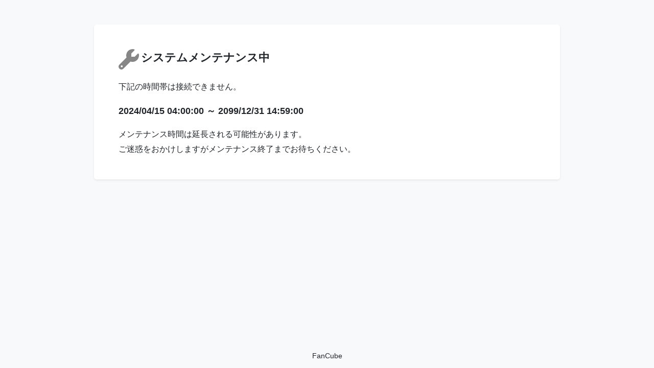

--- FILE ---
content_type: text/html; charset=utf-8
request_url: https://fancube.in/196/systemmaintenance
body_size: 76218
content:
<!doctype html>
<html data-n-head-ssr lang="ja" data-n-head="%7B%22lang%22:%7B%22ssr%22:%22ja%22%7D%7D">
  <head >
    <title>___</title><meta data-n-head="ssr" charset="utf-8"><meta data-n-head="ssr" name="viewport" content="width=device-width, initial-scale=1"><meta data-n-head="ssr" data-hid="description" name="description" content=""><meta data-n-head="ssr" name="format-detection" content="telephone=no"><script data-n-head="ssr" src="https://www.googletagmanager.com/gtag/js?id=G-ZZQ5VDFFYF" async></script><link rel="preload" href="/_nuxt/3638d1f.js" as="script"><link rel="preload" href="/_nuxt/724639b.js" as="script"><link rel="preload" href="/_nuxt/29a7c9e.js" as="script"><link rel="preload" href="/_nuxt/b157c51.js" as="script"><link rel="preload" href="/_nuxt/f9b0342.js" as="script"><style data-vue-ssr-id="22e6bb89:0 7928dbac:0 a6028ad0:0 a6028ad0:1 6b4572e5:0 4548561b:0">@charset "UTF-8";
/*!
 * BootstrapVue Custom CSS (https://bootstrap-vue.org)
 */
.bv-no-focus-ring:focus {
  outline: none;
}

@media (max-width: 575.98px) {
  .bv-d-xs-down-none {
    display: none !important;
  }
}
@media (max-width: 767.98px) {
  .bv-d-sm-down-none {
    display: none !important;
  }
}
@media (max-width: 991.98px) {
  .bv-d-md-down-none {
    display: none !important;
  }
}
@media (max-width: 1199.98px) {
  .bv-d-lg-down-none {
    display: none !important;
  }
}
.bv-d-xl-down-none {
  display: none !important;
}

.form-control.focus {
  color: #495057;
  background-color: #fff;
  border-color: #80bdff;
  outline: 0;
  box-shadow: 0 0 0 0.2rem rgba(0, 123, 255, 0.25);
}
.form-control.focus.is-valid {
  border-color: #28a745;
  box-shadow: 0 0 0 0.2rem rgba(40, 167, 69, 0.25);
}
.form-control.focus.is-invalid {
  border-color: #dc3545;
  box-shadow: 0 0 0 0.2rem rgba(220, 53, 69, 0.25);
}

.b-avatar {
  display: inline-flex;
  align-items: center;
  justify-content: center;
  vertical-align: middle;
  flex-shrink: 0;
  width: 2.5rem;
  height: 2.5rem;
  font-size: inherit;
  font-weight: 400;
  line-height: 1;
  max-width: 100%;
  max-height: auto;
  text-align: center;
  overflow: visible;
  position: relative;
  transition: color 0.15s ease-in-out, background-color 0.15s ease-in-out, box-shadow 0.15s ease-in-out;
}
.b-avatar:focus {
  outline: 0;
}
.b-avatar.btn, .b-avatar[href] {
  padding: 0;
  border: 0;
}
.b-avatar.btn .b-avatar-img img, .b-avatar[href] .b-avatar-img img {
  transition: -webkit-transform 0.15s ease-in-out;
  transition: transform 0.15s ease-in-out;
  transition: transform 0.15s ease-in-out, -webkit-transform 0.15s ease-in-out;
}
.b-avatar.btn:not(:disabled):not(.disabled), .b-avatar[href]:not(:disabled):not(.disabled) {
  cursor: pointer;
}
.b-avatar.btn:not(:disabled):not(.disabled):hover .b-avatar-img img, .b-avatar[href]:not(:disabled):not(.disabled):hover .b-avatar-img img {
  -webkit-transform: scale(1.15);
  transform: scale(1.15);
}
.b-avatar.disabled, .b-avatar:disabled, .b-avatar[disabled] {
  opacity: 0.65;
  pointer-events: none;
}
.b-avatar .b-avatar-custom,
.b-avatar .b-avatar-text,
.b-avatar .b-avatar-img {
  border-radius: inherit;
  width: 100%;
  height: 100%;
  overflow: hidden;
  display: flex;
  justify-content: center;
  align-items: center;
  -webkit-mask-image: radial-gradient(white, black);
  mask-image: radial-gradient(white, black);
}
.b-avatar .b-avatar-text {
  text-transform: uppercase;
  white-space: nowrap;
}
.b-avatar[href] {
  text-decoration: none;
}
.b-avatar > .b-icon {
  width: 60%;
  height: auto;
  max-width: 100%;
}
.b-avatar .b-avatar-img img {
  width: 100%;
  height: 100%;
  max-height: auto;
  border-radius: inherit;
  -o-object-fit: cover;
  object-fit: cover;
}
.b-avatar .b-avatar-badge {
  position: absolute;
  min-height: 1.5em;
  min-width: 1.5em;
  padding: 0.25em;
  line-height: 1;
  border-radius: 10em;
  font-size: 70%;
  font-weight: 700;
  z-index: 1;
}

.b-avatar-sm {
  width: 1.5rem;
  height: 1.5rem;
}
.b-avatar-sm .b-avatar-text {
  font-size: calc(0.6rem);
}
.b-avatar-sm .b-avatar-badge {
  font-size: calc(0.42rem);
}

.b-avatar-lg {
  width: 3.5rem;
  height: 3.5rem;
}
.b-avatar-lg .b-avatar-text {
  font-size: calc(1.4rem);
}
.b-avatar-lg .b-avatar-badge {
  font-size: calc(0.98rem);
}

.b-avatar-group .b-avatar-group-inner {
  display: flex;
  flex-wrap: wrap;
}
.b-avatar-group .b-avatar {
  border: 1px solid #dee2e6;
}
.b-avatar-group a.b-avatar:hover:not(.disabled):not(disabled),
.b-avatar-group .btn.b-avatar:hover:not(.disabled):not(disabled) {
  z-index: 1;
}

.b-calendar {
  display: inline-flex;
}
.b-calendar .b-calendar-inner {
  min-width: 250px;
}
.b-calendar .b-calendar-header,
.b-calendar .b-calendar-nav {
  margin-bottom: 0.25rem;
}
.b-calendar .b-calendar-nav .btn {
  padding: 0.25rem;
}
.b-calendar output {
  padding: 0.25rem;
  font-size: 80%;
}
.b-calendar output.readonly {
  background-color: #e9ecef;
  opacity: 1;
}
.b-calendar .b-calendar-footer {
  margin-top: 0.5rem;
}
.b-calendar .b-calendar-grid {
  padding: 0;
  margin: 0;
  overflow: hidden;
}
.b-calendar .b-calendar-grid .row {
  flex-wrap: nowrap;
}
.b-calendar .b-calendar-grid-caption {
  padding: 0.25rem;
}
.b-calendar .b-calendar-grid-body .col[data-date] .btn {
  width: 32px;
  height: 32px;
  font-size: 14px;
  line-height: 1;
  margin: 3px auto;
  padding: 9px 0;
}
.b-calendar .btn:disabled, .b-calendar .btn.disabled, .b-calendar .btn[aria-disabled=true] {
  cursor: default;
  pointer-events: none;
}

.card-img-left {
  border-top-left-radius: calc(0.25rem - 1px);
  border-bottom-left-radius: calc(0.25rem - 1px);
}

.card-img-right {
  border-top-right-radius: calc(0.25rem - 1px);
  border-bottom-right-radius: calc(0.25rem - 1px);
}

.dropdown:not(.dropleft) .dropdown-toggle.dropdown-toggle-no-caret::after {
  display: none !important;
}
.dropdown.dropleft .dropdown-toggle.dropdown-toggle-no-caret::before {
  display: none !important;
}
.dropdown .dropdown-menu:focus {
  outline: none;
}

.b-dropdown-form {
  display: inline-block;
  padding: 0.25rem 1.5rem;
  width: 100%;
  clear: both;
  font-weight: 400;
}
.b-dropdown-form:focus {
  outline: 1px dotted !important;
  outline: 5px auto -webkit-focus-ring-color !important;
}
.b-dropdown-form.disabled, .b-dropdown-form:disabled {
  outline: 0 !important;
  color: #adb5bd;
  pointer-events: none;
}

.b-dropdown-text {
  display: inline-block;
  padding: 0.25rem 1.5rem;
  margin-bottom: 0;
  width: 100%;
  clear: both;
  font-weight: lighter;
}

.custom-checkbox.b-custom-control-lg,
.input-group-lg .custom-checkbox {
  font-size: 1.25rem;
  line-height: 1.5;
  padding-left: 1.875rem;
}
.custom-checkbox.b-custom-control-lg .custom-control-label::before,
.input-group-lg .custom-checkbox .custom-control-label::before {
  top: 0.3125rem;
  left: -1.875rem;
  width: 1.25rem;
  height: 1.25rem;
  border-radius: 0.3rem;
}
.custom-checkbox.b-custom-control-lg .custom-control-label::after,
.input-group-lg .custom-checkbox .custom-control-label::after {
  top: 0.3125rem;
  left: -1.875rem;
  width: 1.25rem;
  height: 1.25rem;
  background-size: 50% 50%;
}

.custom-checkbox.b-custom-control-sm,
.input-group-sm .custom-checkbox {
  font-size: 0.875rem;
  line-height: 1.5;
  padding-left: 1.3125rem;
}
.custom-checkbox.b-custom-control-sm .custom-control-label::before,
.input-group-sm .custom-checkbox .custom-control-label::before {
  top: 0.21875rem;
  left: -1.3125rem;
  width: 0.875rem;
  height: 0.875rem;
  border-radius: 0.2rem;
}
.custom-checkbox.b-custom-control-sm .custom-control-label::after,
.input-group-sm .custom-checkbox .custom-control-label::after {
  top: 0.21875rem;
  left: -1.3125rem;
  width: 0.875rem;
  height: 0.875rem;
  background-size: 50% 50%;
}

.custom-switch.b-custom-control-lg,
.input-group-lg .custom-switch {
  padding-left: 2.8125rem;
}
.custom-switch.b-custom-control-lg .custom-control-label,
.input-group-lg .custom-switch .custom-control-label {
  font-size: 1.25rem;
  line-height: 1.5;
}
.custom-switch.b-custom-control-lg .custom-control-label::before,
.input-group-lg .custom-switch .custom-control-label::before {
  top: 0.3125rem;
  height: 1.25rem;
  left: -2.8125rem;
  width: 2.1875rem;
  border-radius: 0.625rem;
}
.custom-switch.b-custom-control-lg .custom-control-label::after,
.input-group-lg .custom-switch .custom-control-label::after {
  top: calc(
        0.3125rem + 2px
      );
  left: calc(
        -2.8125rem + 2px
      );
  width: calc(
  1.25rem - 4px
);
  height: calc(
  1.25rem - 4px
);
  border-radius: 0.625rem;
  background-size: 50% 50%;
}
.custom-switch.b-custom-control-lg .custom-control-input:checked ~ .custom-control-label::after,
.input-group-lg .custom-switch .custom-control-input:checked ~ .custom-control-label::after {
  -webkit-transform: translateX(0.9375rem);
  transform: translateX(0.9375rem);
}

.custom-switch.b-custom-control-sm,
.input-group-sm .custom-switch {
  padding-left: 1.96875rem;
}
.custom-switch.b-custom-control-sm .custom-control-label,
.input-group-sm .custom-switch .custom-control-label {
  font-size: 0.875rem;
  line-height: 1.5;
}
.custom-switch.b-custom-control-sm .custom-control-label::before,
.input-group-sm .custom-switch .custom-control-label::before {
  top: 0.21875rem;
  left: -1.96875rem;
  width: 1.53125rem;
  height: 0.875rem;
  border-radius: 0.4375rem;
}
.custom-switch.b-custom-control-sm .custom-control-label::after,
.input-group-sm .custom-switch .custom-control-label::after {
  top: calc(
        0.21875rem + 2px
      );
  left: calc(
        -1.96875rem + 2px
      );
  width: calc(
  0.875rem - 4px
);
  height: calc(
  0.875rem - 4px
);
  border-radius: 0.4375rem;
  background-size: 50% 50%;
}
.custom-switch.b-custom-control-sm .custom-control-input:checked ~ .custom-control-label::after,
.input-group-sm .custom-switch .custom-control-input:checked ~ .custom-control-label::after {
  -webkit-transform: translateX(0.65625rem);
  transform: translateX(0.65625rem);
}

.input-group > .input-group-prepend > .btn-group > .btn,
.input-group > .input-group-append:not(:last-child) > .btn-group > .btn,
.input-group > .input-group-append:last-child > .btn-group:not(:last-child):not(.dropdown-toggle) > .btn {
  border-top-right-radius: 0;
  border-bottom-right-radius: 0;
}
.input-group > .input-group-append > .btn-group > .btn,
.input-group > .input-group-prepend:not(:first-child) > .btn-group > .btn,
.input-group > .input-group-prepend:first-child > .btn-group:not(:first-child) > .btn {
  border-top-left-radius: 0;
  border-bottom-left-radius: 0;
}

.b-form-btn-label-control.form-control {
  display: flex;
  align-items: stretch;
  height: auto;
  padding: 0;
  background-image: none;
}
.input-group .b-form-btn-label-control.form-control {
  padding: 0;
}

[dir=rtl] .b-form-btn-label-control.form-control, .b-form-btn-label-control.form-control[dir=rtl] {
  flex-direction: row-reverse;
}
[dir=rtl] .b-form-btn-label-control.form-control > label, .b-form-btn-label-control.form-control[dir=rtl] > label {
  text-align: right;
}

.b-form-btn-label-control.form-control > .btn {
  line-height: 1;
  font-size: inherit;
  box-shadow: none !important;
  border: 0;
}
.b-form-btn-label-control.form-control > .btn:disabled {
  pointer-events: none;
}
.b-form-btn-label-control.form-control.is-valid > .btn {
  color: #28a745;
}
.b-form-btn-label-control.form-control.is-invalid > .btn {
  color: #dc3545;
}
.b-form-btn-label-control.form-control > .dropdown-menu {
  padding: 0.5rem;
}
.b-form-btn-label-control.form-control > .form-control {
  height: auto;
  min-height: calc(calc(1.5em + 0.75rem + 2px) - 2px);
  padding-left: 0.25rem;
  margin: 0;
  border: 0;
  outline: 0;
  background: transparent;
  word-break: break-word;
  font-size: inherit;
  white-space: normal;
  cursor: pointer;
}
.b-form-btn-label-control.form-control > .form-control.form-control-sm {
  min-height: calc(calc(1.5em + 0.5rem + 2px) - 2px);
}
.b-form-btn-label-control.form-control > .form-control.form-control-lg {
  min-height: calc(calc(1.5em + 1rem + 2px) - 2px);
}
.input-group.input-group-sm .b-form-btn-label-control.form-control > .form-control {
  min-height: calc(calc(1.5em + 0.5rem + 2px) - 2px);
  padding-top: 0.25rem;
  padding-bottom: 0.25rem;
}

.input-group.input-group-lg .b-form-btn-label-control.form-control > .form-control {
  min-height: calc(calc(1.5em + 1rem + 2px) - 2px);
  padding-top: 0.5rem;
  padding-bottom: 0.5rem;
}

.b-form-btn-label-control.form-control[aria-disabled=true], .b-form-btn-label-control.form-control[aria-readonly=true] {
  background-color: #e9ecef;
  opacity: 1;
}
.b-form-btn-label-control.form-control[aria-disabled=true] {
  pointer-events: none;
}
.b-form-btn-label-control.form-control[aria-disabled=true] > label {
  cursor: default;
}

.b-form-btn-label-control.btn-group > .dropdown-menu {
  padding: 0.5rem;
}

.custom-file-label {
  white-space: nowrap;
  overflow-x: hidden;
}

.b-custom-control-lg.custom-file,
.b-custom-control-lg .custom-file-input,
.b-custom-control-lg .custom-file-label,
.input-group-lg.custom-file,
.input-group-lg .custom-file-input,
.input-group-lg .custom-file-label {
  font-size: 1.25rem;
  height: calc(1.5em + 1rem + 2px);
}
.b-custom-control-lg .custom-file-label,
.b-custom-control-lg .custom-file-label:after,
.input-group-lg .custom-file-label,
.input-group-lg .custom-file-label:after {
  padding: 0.5rem 1rem;
  line-height: 1.5;
}
.b-custom-control-lg .custom-file-label,
.input-group-lg .custom-file-label {
  border-radius: 0.3rem;
}
.b-custom-control-lg .custom-file-label::after,
.input-group-lg .custom-file-label::after {
  font-size: inherit;
  height: calc(
  1.5em + 1rem
);
  border-radius: 0 0.3rem 0.3rem 0;
}

.b-custom-control-sm.custom-file,
.b-custom-control-sm .custom-file-input,
.b-custom-control-sm .custom-file-label,
.input-group-sm.custom-file,
.input-group-sm .custom-file-input,
.input-group-sm .custom-file-label {
  font-size: 0.875rem;
  height: calc(1.5em + 0.5rem + 2px);
}
.b-custom-control-sm .custom-file-label,
.b-custom-control-sm .custom-file-label:after,
.input-group-sm .custom-file-label,
.input-group-sm .custom-file-label:after {
  padding: 0.25rem 0.5rem;
  line-height: 1.5;
}
.b-custom-control-sm .custom-file-label,
.input-group-sm .custom-file-label {
  border-radius: 0.2rem;
}
.b-custom-control-sm .custom-file-label::after,
.input-group-sm .custom-file-label::after {
  font-size: inherit;
  height: calc(
  1.5em + 0.5rem
);
  border-radius: 0 0.2rem 0.2rem 0;
}

.was-validated .form-control:invalid, .was-validated .form-control:valid, .form-control.is-invalid, .form-control.is-valid {
  background-position: right calc(0.375em + 0.1875rem) center;
}

input[type=color].form-control {
  height: calc(1.5em + 0.75rem + 2px);
  padding: 0.125rem 0.25rem;
}

input[type=color].form-control.form-control-sm,
.input-group-sm input[type=color].form-control {
  height: calc(1.5em + 0.5rem + 2px);
  padding: 0.125rem 0.25rem;
}

input[type=color].form-control.form-control-lg,
.input-group-lg input[type=color].form-control {
  height: calc(1.5em + 1rem + 2px);
  padding: 0.125rem 0.25rem;
}

input[type=color].form-control:disabled {
  background-color: #adb5bd;
  opacity: 0.65;
}

.input-group > .custom-range {
  position: relative;
  flex: 1 1 auto;
  width: 1%;
  margin-bottom: 0;
}
.input-group > .custom-range + .form-control,
.input-group > .custom-range + .form-control-plaintext,
.input-group > .custom-range + .custom-select,
.input-group > .custom-range + .custom-range,
.input-group > .custom-range + .custom-file {
  margin-left: -1px;
}
.input-group > .form-control + .custom-range,
.input-group > .form-control-plaintext + .custom-range,
.input-group > .custom-select + .custom-range,
.input-group > .custom-range + .custom-range,
.input-group > .custom-file + .custom-range {
  margin-left: -1px;
}
.input-group > .custom-range:focus {
  z-index: 3;
}
.input-group > .custom-range:not(:last-child) {
  border-top-right-radius: 0;
  border-bottom-right-radius: 0;
}
.input-group > .custom-range:not(:first-child) {
  border-top-left-radius: 0;
  border-bottom-left-radius: 0;
}
.input-group > .custom-range {
  height: calc(1.5em + 0.75rem + 2px);
  padding: 0 0.75rem;
  background-color: #fff;
  background-clip: padding-box;
  border: 1px solid #ced4da;
  height: calc(1.5em + 0.75rem + 2px);
  border-radius: 0.25rem;
  transition: border-color 0.15s ease-in-out, box-shadow 0.15s ease-in-out;
}
@media (prefers-reduced-motion: reduce) {
  .input-group > .custom-range {
    transition: none;
  }
}
.input-group > .custom-range:focus {
  color: #495057;
  background-color: #fff;
  border-color: #80bdff;
  outline: 0;
  box-shadow: 0 0 0 0.2rem rgba(0, 123, 255, 0.25);
}
.input-group > .custom-range:disabled, .input-group > .custom-range[readonly] {
  background-color: #e9ecef;
}

.input-group-lg > .custom-range {
  height: calc(1.5em + 1rem + 2px);
  padding: 0 1rem;
  border-radius: 0.3rem;
}

.input-group-sm > .custom-range {
  height: calc(1.5em + 0.5rem + 2px);
  padding: 0 0.5rem;
  border-radius: 0.2rem;
}

.was-validated .input-group .custom-range:valid, .input-group .custom-range.is-valid {
  border-color: #28a745;
}
.was-validated .input-group .custom-range:valid:focus, .input-group .custom-range.is-valid:focus {
  border-color: #28a745;
  box-shadow: 0 0 0 0.2rem rgba(40, 167, 69, 0.25);
}

.was-validated .custom-range:valid:focus::-webkit-slider-thumb, .custom-range.is-valid:focus::-webkit-slider-thumb {
  box-shadow: 0 0 0 1px #fff, 0 0 0 0.2rem #9be7ac;
}
.was-validated .custom-range:valid:focus::-moz-range-thumb, .custom-range.is-valid:focus::-moz-range-thumb {
  box-shadow: 0 0 0 1px #fff, 0 0 0 0.2rem #9be7ac;
}
.was-validated .custom-range:valid:focus::-ms-thumb, .custom-range.is-valid:focus::-ms-thumb {
  box-shadow: 0 0 0 1px #fff, 0 0 0 0.2rem #9be7ac;
}
.was-validated .custom-range:valid::-webkit-slider-thumb, .custom-range.is-valid::-webkit-slider-thumb {
  background-color: #28a745;
  background-image: none;
}
.was-validated .custom-range:valid::-webkit-slider-thumb:active, .custom-range.is-valid::-webkit-slider-thumb:active {
  background-color: #9be7ac;
  background-image: none;
}
.was-validated .custom-range:valid::-webkit-slider-runnable-track, .custom-range.is-valid::-webkit-slider-runnable-track {
  background-color: rgba(40, 167, 69, 0.35);
}
.was-validated .custom-range:valid::-moz-range-thumb, .custom-range.is-valid::-moz-range-thumb {
  background-color: #28a745;
  background-image: none;
}
.was-validated .custom-range:valid::-moz-range-thumb:active, .custom-range.is-valid::-moz-range-thumb:active {
  background-color: #9be7ac;
  background-image: none;
}
.was-validated .custom-range:valid::-moz-range-track, .custom-range.is-valid::-moz-range-track {
  background: rgba(40, 167, 69, 0.35);
}
.was-validated .custom-range:valid ~ .valid-feedback,
.was-validated .custom-range:valid ~ .valid-tooltip, .custom-range.is-valid ~ .valid-feedback,
.custom-range.is-valid ~ .valid-tooltip {
  display: block;
}
.was-validated .custom-range:valid::-ms-thumb, .custom-range.is-valid::-ms-thumb {
  background-color: #28a745;
  background-image: none;
}
.was-validated .custom-range:valid::-ms-thumb:active, .custom-range.is-valid::-ms-thumb:active {
  background-color: #9be7ac;
  background-image: none;
}
.was-validated .custom-range:valid::-ms-track-lower, .custom-range.is-valid::-ms-track-lower {
  background: rgba(40, 167, 69, 0.35);
}
.was-validated .custom-range:valid::-ms-track-upper, .custom-range.is-valid::-ms-track-upper {
  background: rgba(40, 167, 69, 0.35);
}

.was-validated .input-group .custom-range:invalid, .input-group .custom-range.is-invalid {
  border-color: #dc3545;
}
.was-validated .input-group .custom-range:invalid:focus, .input-group .custom-range.is-invalid:focus {
  border-color: #dc3545;
  box-shadow: 0 0 0 0.2rem rgba(220, 53, 69, 0.25);
}

.was-validated .custom-range:invalid:focus::-webkit-slider-thumb, .custom-range.is-invalid:focus::-webkit-slider-thumb {
  box-shadow: 0 0 0 1px #fff, 0 0 0 0.2rem #f6cdd1;
}
.was-validated .custom-range:invalid:focus::-moz-range-thumb, .custom-range.is-invalid:focus::-moz-range-thumb {
  box-shadow: 0 0 0 1px #fff, 0 0 0 0.2rem #f6cdd1;
}
.was-validated .custom-range:invalid:focus::-ms-thumb, .custom-range.is-invalid:focus::-ms-thumb {
  box-shadow: 0 0 0 1px #fff, 0 0 0 0.2rem #f6cdd1;
}
.was-validated .custom-range:invalid::-webkit-slider-thumb, .custom-range.is-invalid::-webkit-slider-thumb {
  background-color: #dc3545;
  background-image: none;
}
.was-validated .custom-range:invalid::-webkit-slider-thumb:active, .custom-range.is-invalid::-webkit-slider-thumb:active {
  background-color: #f6cdd1;
  background-image: none;
}
.was-validated .custom-range:invalid::-webkit-slider-runnable-track, .custom-range.is-invalid::-webkit-slider-runnable-track {
  background-color: rgba(220, 53, 69, 0.35);
}
.was-validated .custom-range:invalid::-moz-range-thumb, .custom-range.is-invalid::-moz-range-thumb {
  background-color: #dc3545;
  background-image: none;
}
.was-validated .custom-range:invalid::-moz-range-thumb:active, .custom-range.is-invalid::-moz-range-thumb:active {
  background-color: #f6cdd1;
  background-image: none;
}
.was-validated .custom-range:invalid::-moz-range-track, .custom-range.is-invalid::-moz-range-track {
  background: rgba(220, 53, 69, 0.35);
}
.was-validated .custom-range:invalid ~ .invalid-feedback,
.was-validated .custom-range:invalid ~ .invalid-tooltip, .custom-range.is-invalid ~ .invalid-feedback,
.custom-range.is-invalid ~ .invalid-tooltip {
  display: block;
}
.was-validated .custom-range:invalid::-ms-thumb, .custom-range.is-invalid::-ms-thumb {
  background-color: #dc3545;
  background-image: none;
}
.was-validated .custom-range:invalid::-ms-thumb:active, .custom-range.is-invalid::-ms-thumb:active {
  background-color: #f6cdd1;
  background-image: none;
}
.was-validated .custom-range:invalid::-ms-track-lower, .custom-range.is-invalid::-ms-track-lower {
  background: rgba(220, 53, 69, 0.35);
}
.was-validated .custom-range:invalid::-ms-track-upper, .custom-range.is-invalid::-ms-track-upper {
  background: rgba(220, 53, 69, 0.35);
}

.custom-radio.b-custom-control-lg,
.input-group-lg .custom-radio {
  font-size: 1.25rem;
  line-height: 1.5;
  padding-left: 1.875rem;
}
.custom-radio.b-custom-control-lg .custom-control-label::before,
.input-group-lg .custom-radio .custom-control-label::before {
  top: 0.3125rem;
  left: -1.875rem;
  width: 1.25rem;
  height: 1.25rem;
  border-radius: 50%;
}
.custom-radio.b-custom-control-lg .custom-control-label::after,
.input-group-lg .custom-radio .custom-control-label::after {
  top: 0.3125rem;
  left: -1.875rem;
  width: 1.25rem;
  height: 1.25rem;
  background: no-repeat 50%/50% 50%;
}

.custom-radio.b-custom-control-sm,
.input-group-sm .custom-radio {
  font-size: 0.875rem;
  line-height: 1.5;
  padding-left: 1.3125rem;
}
.custom-radio.b-custom-control-sm .custom-control-label::before,
.input-group-sm .custom-radio .custom-control-label::before {
  top: 0.21875rem;
  left: -1.3125rem;
  width: 0.875rem;
  height: 0.875rem;
  border-radius: 50%;
}
.custom-radio.b-custom-control-sm .custom-control-label::after,
.input-group-sm .custom-radio .custom-control-label::after {
  top: 0.21875rem;
  left: -1.3125rem;
  width: 0.875rem;
  height: 0.875rem;
  background: no-repeat 50%/50% 50%;
}

.b-rating {
  text-align: center;
}
.b-rating.d-inline-flex {
  width: auto;
}
.b-rating .b-rating-star,
.b-rating .b-rating-value {
  padding: 0 0.25em;
}
.b-rating .b-rating-value {
  min-width: 2.5em;
}
.b-rating .b-rating-star {
  display: inline-flex;
  justify-content: center;
  outline: 0;
}
.b-rating .b-rating-star .b-rating-icon {
  display: inline-flex;
  transition: all 0.15s ease-in-out;
}
.b-rating.disabled, .b-rating:disabled {
  background-color: #e9ecef;
  color: #6c757d;
}
.b-rating:not(.disabled):not(.readonly) .b-rating-star {
  cursor: pointer;
}
.b-rating:not(.disabled):not(.readonly):focus:not(:hover) .b-rating-star.focused .b-rating-icon,
.b-rating:not(.disabled):not(.readonly) .b-rating-star:hover .b-rating-icon {
  -webkit-transform: scale(1.5);
  transform: scale(1.5);
}
.b-rating[dir=rtl] .b-rating-star-half {
  -webkit-transform: scale(-1, 1);
  transform: scale(-1, 1);
}

.b-form-spinbutton {
  text-align: center;
  overflow: hidden;
  background-image: none;
  padding: 0;
}
[dir=rtl] .b-form-spinbutton:not(.flex-column), .b-form-spinbutton[dir=rtl]:not(.flex-column) {
  flex-direction: row-reverse;
}

.b-form-spinbutton output {
  font-size: inherit;
  outline: 0;
  border: 0;
  background-color: transparent;
  width: auto;
  margin: 0;
  padding: 0 0.25rem;
}
.b-form-spinbutton output > div,
.b-form-spinbutton output > bdi {
  display: block;
  min-width: 2.25em;
  height: 1.5em;
}
.b-form-spinbutton.flex-column {
  height: auto;
  width: auto;
}
.b-form-spinbutton.flex-column output {
  margin: 0 0.25rem;
  padding: 0.25rem 0;
}
.b-form-spinbutton:not(.d-inline-flex):not(.flex-column) {
  output-width: 100%;
}
.b-form-spinbutton.d-inline-flex:not(.flex-column) {
  width: auto;
}
.b-form-spinbutton .btn {
  line-height: 1;
  box-shadow: none !important;
}
.b-form-spinbutton .btn:disabled {
  pointer-events: none;
}
.b-form-spinbutton .btn:hover:not(:disabled) > div > .b-icon {
  -webkit-transform: scale(1.25);
  transform: scale(1.25);
}
.b-form-spinbutton.disabled, .b-form-spinbutton.readonly {
  background-color: #e9ecef;
}
.b-form-spinbutton.disabled {
  pointer-events: none;
}

.b-form-tags.focus {
  color: #495057;
  background-color: #fff;
  border-color: #80bdff;
  outline: 0;
  box-shadow: 0 0 0 0.2rem rgba(0, 123, 255, 0.25);
}
.b-form-tags.focus.is-valid {
  border-color: #28a745;
  box-shadow: 0 0 0 0.2rem rgba(40, 167, 69, 0.25);
}
.b-form-tags.focus.is-invalid {
  border-color: #dc3545;
  box-shadow: 0 0 0 0.2rem rgba(220, 53, 69, 0.25);
}
.b-form-tags.disabled {
  background-color: #e9ecef;
}

.b-form-tags-list {
  margin-top: -0.25rem;
}
.b-form-tags-list .b-form-tags-field,
.b-form-tags-list .b-form-tag {
  margin-top: 0.25rem;
}

.b-form-tags-input {
  color: #495057;
}

.b-form-tag {
  font-size: 75%;
  font-weight: normal;
  line-height: 1.5;
  margin-right: 0.25rem;
}
.b-form-tag.disabled {
  opacity: 0.75;
}
.b-form-tag > button.b-form-tag-remove {
  color: inherit;
  font-size: 125%;
  line-height: 1;
  float: none;
  margin-left: 0.25rem;
}

.form-control-sm .b-form-tag {
  line-height: 1.5;
}

.form-control-lg .b-form-tag {
  line-height: 1.5;
}

.media-aside {
  display: flex;
  margin-right: 1rem;
}

.media-aside-right {
  margin-right: 0;
  margin-left: 1rem;
}

.modal-backdrop {
  opacity: 0.5;
}

.b-pagination-pills .page-item .page-link {
  border-radius: 50rem !important;
  margin-left: 0.25rem;
  line-height: 1;
}
.b-pagination-pills .page-item:first-child .page-link {
  margin-left: 0;
}

.popover.b-popover {
  display: block;
  opacity: 1;
  outline: 0;
}
.popover.b-popover.fade:not(.show) {
  opacity: 0;
}
.popover.b-popover.show {
  opacity: 1;
}

.b-popover-primary.popover {
  background-color: #cce5ff;
  border-color: #b8daff;
}
.b-popover-primary.bs-popover-top > .arrow::before, .b-popover-primary.bs-popover-auto[x-placement^=top] > .arrow::before {
  border-top-color: #b8daff;
}
.b-popover-primary.bs-popover-top > .arrow::after, .b-popover-primary.bs-popover-auto[x-placement^=top] > .arrow::after {
  border-top-color: #cce5ff;
}
.b-popover-primary.bs-popover-right > .arrow::before, .b-popover-primary.bs-popover-auto[x-placement^=right] > .arrow::before {
  border-right-color: #b8daff;
}
.b-popover-primary.bs-popover-right > .arrow::after, .b-popover-primary.bs-popover-auto[x-placement^=right] > .arrow::after {
  border-right-color: #cce5ff;
}
.b-popover-primary.bs-popover-bottom > .arrow::before, .b-popover-primary.bs-popover-auto[x-placement^=bottom] > .arrow::before {
  border-bottom-color: #b8daff;
}
.b-popover-primary.bs-popover-bottom > .arrow::after, .b-popover-primary.bs-popover-auto[x-placement^=bottom] > .arrow::after {
  border-bottom-color: #bdddff;
}
.b-popover-primary.bs-popover-bottom .popover-header::before, .b-popover-primary.bs-popover-auto[x-placement^=bottom] .popover-header::before {
  border-bottom-color: #bdddff;
}
.b-popover-primary.bs-popover-left > .arrow::before, .b-popover-primary.bs-popover-auto[x-placement^=left] > .arrow::before {
  border-left-color: #b8daff;
}
.b-popover-primary.bs-popover-left > .arrow::after, .b-popover-primary.bs-popover-auto[x-placement^=left] > .arrow::after {
  border-left-color: #cce5ff;
}
.b-popover-primary .popover-header {
  color: #212529;
  background-color: #bdddff;
  border-bottom-color: #a3d0ff;
}
.b-popover-primary .popover-body {
  color: #004085;
}

.b-popover-secondary.popover {
  background-color: #e2e3e5;
  border-color: #d6d8db;
}
.b-popover-secondary.bs-popover-top > .arrow::before, .b-popover-secondary.bs-popover-auto[x-placement^=top] > .arrow::before {
  border-top-color: #d6d8db;
}
.b-popover-secondary.bs-popover-top > .arrow::after, .b-popover-secondary.bs-popover-auto[x-placement^=top] > .arrow::after {
  border-top-color: #e2e3e5;
}
.b-popover-secondary.bs-popover-right > .arrow::before, .b-popover-secondary.bs-popover-auto[x-placement^=right] > .arrow::before {
  border-right-color: #d6d8db;
}
.b-popover-secondary.bs-popover-right > .arrow::after, .b-popover-secondary.bs-popover-auto[x-placement^=right] > .arrow::after {
  border-right-color: #e2e3e5;
}
.b-popover-secondary.bs-popover-bottom > .arrow::before, .b-popover-secondary.bs-popover-auto[x-placement^=bottom] > .arrow::before {
  border-bottom-color: #d6d8db;
}
.b-popover-secondary.bs-popover-bottom > .arrow::after, .b-popover-secondary.bs-popover-auto[x-placement^=bottom] > .arrow::after {
  border-bottom-color: #dadbde;
}
.b-popover-secondary.bs-popover-bottom .popover-header::before, .b-popover-secondary.bs-popover-auto[x-placement^=bottom] .popover-header::before {
  border-bottom-color: #dadbde;
}
.b-popover-secondary.bs-popover-left > .arrow::before, .b-popover-secondary.bs-popover-auto[x-placement^=left] > .arrow::before {
  border-left-color: #d6d8db;
}
.b-popover-secondary.bs-popover-left > .arrow::after, .b-popover-secondary.bs-popover-auto[x-placement^=left] > .arrow::after {
  border-left-color: #e2e3e5;
}
.b-popover-secondary .popover-header {
  color: #212529;
  background-color: #dadbde;
  border-bottom-color: #ccced2;
}
.b-popover-secondary .popover-body {
  color: #383d41;
}

.b-popover-success.popover {
  background-color: #d4edda;
  border-color: #c3e6cb;
}
.b-popover-success.bs-popover-top > .arrow::before, .b-popover-success.bs-popover-auto[x-placement^=top] > .arrow::before {
  border-top-color: #c3e6cb;
}
.b-popover-success.bs-popover-top > .arrow::after, .b-popover-success.bs-popover-auto[x-placement^=top] > .arrow::after {
  border-top-color: #d4edda;
}
.b-popover-success.bs-popover-right > .arrow::before, .b-popover-success.bs-popover-auto[x-placement^=right] > .arrow::before {
  border-right-color: #c3e6cb;
}
.b-popover-success.bs-popover-right > .arrow::after, .b-popover-success.bs-popover-auto[x-placement^=right] > .arrow::after {
  border-right-color: #d4edda;
}
.b-popover-success.bs-popover-bottom > .arrow::before, .b-popover-success.bs-popover-auto[x-placement^=bottom] > .arrow::before {
  border-bottom-color: #c3e6cb;
}
.b-popover-success.bs-popover-bottom > .arrow::after, .b-popover-success.bs-popover-auto[x-placement^=bottom] > .arrow::after {
  border-bottom-color: #c9e8d1;
}
.b-popover-success.bs-popover-bottom .popover-header::before, .b-popover-success.bs-popover-auto[x-placement^=bottom] .popover-header::before {
  border-bottom-color: #c9e8d1;
}
.b-popover-success.bs-popover-left > .arrow::before, .b-popover-success.bs-popover-auto[x-placement^=left] > .arrow::before {
  border-left-color: #c3e6cb;
}
.b-popover-success.bs-popover-left > .arrow::after, .b-popover-success.bs-popover-auto[x-placement^=left] > .arrow::after {
  border-left-color: #d4edda;
}
.b-popover-success .popover-header {
  color: #212529;
  background-color: #c9e8d1;
  border-bottom-color: #b7e1c1;
}
.b-popover-success .popover-body {
  color: #155724;
}

.b-popover-info.popover {
  background-color: #d1ecf1;
  border-color: #bee5eb;
}
.b-popover-info.bs-popover-top > .arrow::before, .b-popover-info.bs-popover-auto[x-placement^=top] > .arrow::before {
  border-top-color: #bee5eb;
}
.b-popover-info.bs-popover-top > .arrow::after, .b-popover-info.bs-popover-auto[x-placement^=top] > .arrow::after {
  border-top-color: #d1ecf1;
}
.b-popover-info.bs-popover-right > .arrow::before, .b-popover-info.bs-popover-auto[x-placement^=right] > .arrow::before {
  border-right-color: #bee5eb;
}
.b-popover-info.bs-popover-right > .arrow::after, .b-popover-info.bs-popover-auto[x-placement^=right] > .arrow::after {
  border-right-color: #d1ecf1;
}
.b-popover-info.bs-popover-bottom > .arrow::before, .b-popover-info.bs-popover-auto[x-placement^=bottom] > .arrow::before {
  border-bottom-color: #bee5eb;
}
.b-popover-info.bs-popover-bottom > .arrow::after, .b-popover-info.bs-popover-auto[x-placement^=bottom] > .arrow::after {
  border-bottom-color: #c5e7ed;
}
.b-popover-info.bs-popover-bottom .popover-header::before, .b-popover-info.bs-popover-auto[x-placement^=bottom] .popover-header::before {
  border-bottom-color: #c5e7ed;
}
.b-popover-info.bs-popover-left > .arrow::before, .b-popover-info.bs-popover-auto[x-placement^=left] > .arrow::before {
  border-left-color: #bee5eb;
}
.b-popover-info.bs-popover-left > .arrow::after, .b-popover-info.bs-popover-auto[x-placement^=left] > .arrow::after {
  border-left-color: #d1ecf1;
}
.b-popover-info .popover-header {
  color: #212529;
  background-color: #c5e7ed;
  border-bottom-color: #b2dfe7;
}
.b-popover-info .popover-body {
  color: #0c5460;
}

.b-popover-warning.popover {
  background-color: #fff3cd;
  border-color: #ffeeba;
}
.b-popover-warning.bs-popover-top > .arrow::before, .b-popover-warning.bs-popover-auto[x-placement^=top] > .arrow::before {
  border-top-color: #ffeeba;
}
.b-popover-warning.bs-popover-top > .arrow::after, .b-popover-warning.bs-popover-auto[x-placement^=top] > .arrow::after {
  border-top-color: #fff3cd;
}
.b-popover-warning.bs-popover-right > .arrow::before, .b-popover-warning.bs-popover-auto[x-placement^=right] > .arrow::before {
  border-right-color: #ffeeba;
}
.b-popover-warning.bs-popover-right > .arrow::after, .b-popover-warning.bs-popover-auto[x-placement^=right] > .arrow::after {
  border-right-color: #fff3cd;
}
.b-popover-warning.bs-popover-bottom > .arrow::before, .b-popover-warning.bs-popover-auto[x-placement^=bottom] > .arrow::before {
  border-bottom-color: #ffeeba;
}
.b-popover-warning.bs-popover-bottom > .arrow::after, .b-popover-warning.bs-popover-auto[x-placement^=bottom] > .arrow::after {
  border-bottom-color: #ffefbe;
}
.b-popover-warning.bs-popover-bottom .popover-header::before, .b-popover-warning.bs-popover-auto[x-placement^=bottom] .popover-header::before {
  border-bottom-color: #ffefbe;
}
.b-popover-warning.bs-popover-left > .arrow::before, .b-popover-warning.bs-popover-auto[x-placement^=left] > .arrow::before {
  border-left-color: #ffeeba;
}
.b-popover-warning.bs-popover-left > .arrow::after, .b-popover-warning.bs-popover-auto[x-placement^=left] > .arrow::after {
  border-left-color: #fff3cd;
}
.b-popover-warning .popover-header {
  color: #212529;
  background-color: #ffefbe;
  border-bottom-color: #ffe9a4;
}
.b-popover-warning .popover-body {
  color: #856404;
}

.b-popover-danger.popover {
  background-color: #f8d7da;
  border-color: #f5c6cb;
}
.b-popover-danger.bs-popover-top > .arrow::before, .b-popover-danger.bs-popover-auto[x-placement^=top] > .arrow::before {
  border-top-color: #f5c6cb;
}
.b-popover-danger.bs-popover-top > .arrow::after, .b-popover-danger.bs-popover-auto[x-placement^=top] > .arrow::after {
  border-top-color: #f8d7da;
}
.b-popover-danger.bs-popover-right > .arrow::before, .b-popover-danger.bs-popover-auto[x-placement^=right] > .arrow::before {
  border-right-color: #f5c6cb;
}
.b-popover-danger.bs-popover-right > .arrow::after, .b-popover-danger.bs-popover-auto[x-placement^=right] > .arrow::after {
  border-right-color: #f8d7da;
}
.b-popover-danger.bs-popover-bottom > .arrow::before, .b-popover-danger.bs-popover-auto[x-placement^=bottom] > .arrow::before {
  border-bottom-color: #f5c6cb;
}
.b-popover-danger.bs-popover-bottom > .arrow::after, .b-popover-danger.bs-popover-auto[x-placement^=bottom] > .arrow::after {
  border-bottom-color: #f6cace;
}
.b-popover-danger.bs-popover-bottom .popover-header::before, .b-popover-danger.bs-popover-auto[x-placement^=bottom] .popover-header::before {
  border-bottom-color: #f6cace;
}
.b-popover-danger.bs-popover-left > .arrow::before, .b-popover-danger.bs-popover-auto[x-placement^=left] > .arrow::before {
  border-left-color: #f5c6cb;
}
.b-popover-danger.bs-popover-left > .arrow::after, .b-popover-danger.bs-popover-auto[x-placement^=left] > .arrow::after {
  border-left-color: #f8d7da;
}
.b-popover-danger .popover-header {
  color: #212529;
  background-color: #f6cace;
  border-bottom-color: #f2b4ba;
}
.b-popover-danger .popover-body {
  color: #721c24;
}

.b-popover-light.popover {
  background-color: #fefefe;
  border-color: #fdfdfe;
}
.b-popover-light.bs-popover-top > .arrow::before, .b-popover-light.bs-popover-auto[x-placement^=top] > .arrow::before {
  border-top-color: #fdfdfe;
}
.b-popover-light.bs-popover-top > .arrow::after, .b-popover-light.bs-popover-auto[x-placement^=top] > .arrow::after {
  border-top-color: #fefefe;
}
.b-popover-light.bs-popover-right > .arrow::before, .b-popover-light.bs-popover-auto[x-placement^=right] > .arrow::before {
  border-right-color: #fdfdfe;
}
.b-popover-light.bs-popover-right > .arrow::after, .b-popover-light.bs-popover-auto[x-placement^=right] > .arrow::after {
  border-right-color: #fefefe;
}
.b-popover-light.bs-popover-bottom > .arrow::before, .b-popover-light.bs-popover-auto[x-placement^=bottom] > .arrow::before {
  border-bottom-color: #fdfdfe;
}
.b-popover-light.bs-popover-bottom > .arrow::after, .b-popover-light.bs-popover-auto[x-placement^=bottom] > .arrow::after {
  border-bottom-color: #f6f6f6;
}
.b-popover-light.bs-popover-bottom .popover-header::before, .b-popover-light.bs-popover-auto[x-placement^=bottom] .popover-header::before {
  border-bottom-color: #f6f6f6;
}
.b-popover-light.bs-popover-left > .arrow::before, .b-popover-light.bs-popover-auto[x-placement^=left] > .arrow::before {
  border-left-color: #fdfdfe;
}
.b-popover-light.bs-popover-left > .arrow::after, .b-popover-light.bs-popover-auto[x-placement^=left] > .arrow::after {
  border-left-color: #fefefe;
}
.b-popover-light .popover-header {
  color: #212529;
  background-color: #f6f6f6;
  border-bottom-color: #eaeaea;
}
.b-popover-light .popover-body {
  color: #818182;
}

.b-popover-dark.popover {
  background-color: #d6d8d9;
  border-color: #c6c8ca;
}
.b-popover-dark.bs-popover-top > .arrow::before, .b-popover-dark.bs-popover-auto[x-placement^=top] > .arrow::before {
  border-top-color: #c6c8ca;
}
.b-popover-dark.bs-popover-top > .arrow::after, .b-popover-dark.bs-popover-auto[x-placement^=top] > .arrow::after {
  border-top-color: #d6d8d9;
}
.b-popover-dark.bs-popover-right > .arrow::before, .b-popover-dark.bs-popover-auto[x-placement^=right] > .arrow::before {
  border-right-color: #c6c8ca;
}
.b-popover-dark.bs-popover-right > .arrow::after, .b-popover-dark.bs-popover-auto[x-placement^=right] > .arrow::after {
  border-right-color: #d6d8d9;
}
.b-popover-dark.bs-popover-bottom > .arrow::before, .b-popover-dark.bs-popover-auto[x-placement^=bottom] > .arrow::before {
  border-bottom-color: #c6c8ca;
}
.b-popover-dark.bs-popover-bottom > .arrow::after, .b-popover-dark.bs-popover-auto[x-placement^=bottom] > .arrow::after {
  border-bottom-color: #ced0d2;
}
.b-popover-dark.bs-popover-bottom .popover-header::before, .b-popover-dark.bs-popover-auto[x-placement^=bottom] .popover-header::before {
  border-bottom-color: #ced0d2;
}
.b-popover-dark.bs-popover-left > .arrow::before, .b-popover-dark.bs-popover-auto[x-placement^=left] > .arrow::before {
  border-left-color: #c6c8ca;
}
.b-popover-dark.bs-popover-left > .arrow::after, .b-popover-dark.bs-popover-auto[x-placement^=left] > .arrow::after {
  border-left-color: #d6d8d9;
}
.b-popover-dark .popover-header {
  color: #212529;
  background-color: #ced0d2;
  border-bottom-color: #c1c4c5;
}
.b-popover-dark .popover-body {
  color: #1b1e21;
}

.b-sidebar-outer {
  position: fixed;
  top: 0;
  left: 0;
  right: 0;
  height: 0;
  overflow: visible;
  z-index: calc(1030 + 5);
}

.b-sidebar-backdrop {
  position: fixed;
  top: 0;
  left: 0;
  z-index: -1;
  width: 100vw;
  height: 100vh;
  opacity: 0.6;
}

.b-sidebar {
  display: flex;
  flex-direction: column;
  position: fixed;
  top: 0;
  width: 320px;
  max-width: 100%;
  height: 100vh;
  max-height: 100%;
  margin: 0;
  outline: 0;
  -webkit-transform: translateX(0);
  transform: translateX(0);
}
.b-sidebar.slide {
  transition: -webkit-transform 0.3s ease-in-out;
  transition: transform 0.3s ease-in-out;
  transition: transform 0.3s ease-in-out, -webkit-transform 0.3s ease-in-out;
}
@media (prefers-reduced-motion: reduce) {
  .b-sidebar.slide {
    transition: none;
  }
}
.b-sidebar:not(.b-sidebar-right) {
  left: 0;
  right: auto;
}
.b-sidebar:not(.b-sidebar-right).slide:not(.show) {
  -webkit-transform: translateX(-100%);
  transform: translateX(-100%);
}
.b-sidebar:not(.b-sidebar-right) > .b-sidebar-header .close {
  margin-left: auto;
}
.b-sidebar.b-sidebar-right {
  left: auto;
  right: 0;
}
.b-sidebar.b-sidebar-right.slide:not(.show) {
  -webkit-transform: translateX(100%);
  transform: translateX(100%);
}
.b-sidebar.b-sidebar-right > .b-sidebar-header .close {
  margin-right: auto;
}
.b-sidebar > .b-sidebar-header {
  font-size: 1.5rem;
  padding: 0.5rem 1rem;
  display: flex;
  flex-direction: row;
  flex-grow: 0;
  align-items: center;
}
[dir=rtl] .b-sidebar > .b-sidebar-header {
  flex-direction: row-reverse;
}

.b-sidebar > .b-sidebar-header .close {
  float: none;
  font-size: 1.5rem;
}
.b-sidebar > .b-sidebar-body {
  flex-grow: 1;
  height: 100%;
  overflow-y: auto;
}
.b-sidebar > .b-sidebar-footer {
  flex-grow: 0;
}

.b-skeleton-wrapper {
  cursor: wait;
}

.b-skeleton {
  position: relative;
  overflow: hidden;
  background-color: rgba(0, 0, 0, 0.12);
  cursor: wait;
  -webkit-mask-image: radial-gradient(white, black);
  mask-image: radial-gradient(white, black);
}
.b-skeleton::before {
  content: " ";
}

.b-skeleton-text {
  height: 1rem;
  margin-bottom: 0.25rem;
  border-radius: 0.25rem;
}

.b-skeleton-button {
  width: 75px;
  padding: 0.375rem 0.75rem;
  font-size: 1rem;
  line-height: 1.5;
  border-radius: 0.25rem;
}

.b-skeleton-avatar {
  width: 2.5em;
  height: 2.5em;
  border-radius: 50%;
}

.b-skeleton-input {
  height: calc(1.5em + 0.75rem + 2px);
  padding: 0.375rem 0.75rem;
  line-height: 1.5;
  border: #ced4da solid 1px;
  border-radius: 0.25rem;
}

.b-skeleton-icon-wrapper svg {
  color: rgba(0, 0, 0, 0.12);
}

.b-skeleton-img {
  height: 100%;
  width: 100%;
}

.b-skeleton-animate-wave::after {
  content: "";
  position: absolute;
  top: 0;
  right: 0;
  bottom: 0;
  left: 0;
  z-index: 0;
  background: linear-gradient(90deg, transparent, rgba(255, 255, 255, 0.4), transparent);
  -webkit-animation: b-skeleton-animate-wave 1.75s linear infinite;
  animation: b-skeleton-animate-wave 1.75s linear infinite;
}
@media (prefers-reduced-motion: reduce) {
  .b-skeleton-animate-wave::after {
    background: none;
    -webkit-animation: none;
    animation: none;
  }
}

@-webkit-keyframes b-skeleton-animate-wave {
  from {
    -webkit-transform: translateX(-100%);
    transform: translateX(-100%);
  }
  to {
    -webkit-transform: translateX(100%);
    transform: translateX(100%);
  }
}

@keyframes b-skeleton-animate-wave {
  from {
    -webkit-transform: translateX(-100%);
    transform: translateX(-100%);
  }
  to {
    -webkit-transform: translateX(100%);
    transform: translateX(100%);
  }
}
.b-skeleton-animate-fade {
  -webkit-animation: b-skeleton-animate-fade 0.875s ease-in-out alternate infinite;
  animation: b-skeleton-animate-fade 0.875s ease-in-out alternate infinite;
}
@media (prefers-reduced-motion: reduce) {
  .b-skeleton-animate-fade {
    -webkit-animation: none;
    animation: none;
  }
}

@-webkit-keyframes b-skeleton-animate-fade {
  0% {
    opacity: 1;
  }
  100% {
    opacity: 0.4;
  }
}

@keyframes b-skeleton-animate-fade {
  0% {
    opacity: 1;
  }
  100% {
    opacity: 0.4;
  }
}
.b-skeleton-animate-throb {
  -webkit-animation: b-skeleton-animate-throb 0.875s ease-in alternate infinite;
  animation: b-skeleton-animate-throb 0.875s ease-in alternate infinite;
}
@media (prefers-reduced-motion: reduce) {
  .b-skeleton-animate-throb {
    -webkit-animation: none;
    animation: none;
  }
}

@-webkit-keyframes b-skeleton-animate-throb {
  0% {
    -webkit-transform: scale(1);
    transform: scale(1);
  }
  100% {
    -webkit-transform: scale(0.975);
    transform: scale(0.975);
  }
}

@keyframes b-skeleton-animate-throb {
  0% {
    -webkit-transform: scale(1);
    transform: scale(1);
  }
  100% {
    -webkit-transform: scale(0.975);
    transform: scale(0.975);
  }
}
.table.b-table.b-table-fixed {
  table-layout: fixed;
}
.table.b-table.b-table-no-border-collapse {
  border-collapse: separate;
  border-spacing: 0;
}
.table.b-table[aria-busy=true] {
  opacity: 0.55;
}
.table.b-table > tbody > tr.b-table-details > td {
  border-top: none !important;
}
.table.b-table > caption {
  caption-side: bottom;
}
.table.b-table.b-table-caption-top > caption {
  caption-side: top !important;
}
.table.b-table > tbody > .table-active,
.table.b-table > tbody > .table-active > th,
.table.b-table > tbody > .table-active > td {
  background-color: rgba(0, 0, 0, 0.075);
}
.table.b-table.table-hover > tbody > tr.table-active:hover td,
.table.b-table.table-hover > tbody > tr.table-active:hover th {
  color: #212529;
  background-image: linear-gradient(rgba(0, 0, 0, 0.075), rgba(0, 0, 0, 0.075));
  background-repeat: no-repeat;
}
.table.b-table > tbody > .bg-active,
.table.b-table > tbody > .bg-active > th,
.table.b-table > tbody > .bg-active > td {
  background-color: rgba(255, 255, 255, 0.075) !important;
}
.table.b-table.table-hover.table-dark > tbody > tr.bg-active:hover td,
.table.b-table.table-hover.table-dark > tbody > tr.bg-active:hover th {
  color: #fff;
  background-image: linear-gradient(rgba(255, 255, 255, 0.075), rgba(255, 255, 255, 0.075));
  background-repeat: no-repeat;
}

.b-table-sticky-header,
.table-responsive,
[class*=table-responsive-] {
  margin-bottom: 1rem;
}
.b-table-sticky-header > .table,
.table-responsive > .table,
[class*=table-responsive-] > .table {
  margin-bottom: 0;
}

.b-table-sticky-header {
  overflow-y: auto;
  max-height: 300px;
}

@media print {
  .b-table-sticky-header {
    overflow-y: visible !important;
    max-height: none !important;
  }
}
@supports ((position: -webkit-sticky) or (position: sticky)) {
  .b-table-sticky-header > .table.b-table > thead > tr > th {
    position: -webkit-sticky;
    position: sticky;
    top: 0;
    z-index: 2;
  }

  .b-table-sticky-header > .table.b-table > thead > tr > .b-table-sticky-column,
.b-table-sticky-header > .table.b-table > tbody > tr > .b-table-sticky-column,
.b-table-sticky-header > .table.b-table > tfoot > tr > .b-table-sticky-column,
.table-responsive > .table.b-table > thead > tr > .b-table-sticky-column,
.table-responsive > .table.b-table > tbody > tr > .b-table-sticky-column,
.table-responsive > .table.b-table > tfoot > tr > .b-table-sticky-column,
[class*=table-responsive-] > .table.b-table > thead > tr > .b-table-sticky-column,
[class*=table-responsive-] > .table.b-table > tbody > tr > .b-table-sticky-column,
[class*=table-responsive-] > .table.b-table > tfoot > tr > .b-table-sticky-column {
    position: -webkit-sticky;
    position: sticky;
    left: 0;
  }
  .b-table-sticky-header > .table.b-table > thead > tr > .b-table-sticky-column,
.table-responsive > .table.b-table > thead > tr > .b-table-sticky-column,
[class*=table-responsive-] > .table.b-table > thead > tr > .b-table-sticky-column {
    z-index: 5;
  }
  .b-table-sticky-header > .table.b-table > tbody > tr > .b-table-sticky-column,
.b-table-sticky-header > .table.b-table > tfoot > tr > .b-table-sticky-column,
.table-responsive > .table.b-table > tbody > tr > .b-table-sticky-column,
.table-responsive > .table.b-table > tfoot > tr > .b-table-sticky-column,
[class*=table-responsive-] > .table.b-table > tbody > tr > .b-table-sticky-column,
[class*=table-responsive-] > .table.b-table > tfoot > tr > .b-table-sticky-column {
    z-index: 2;
  }

  .table.b-table > thead > tr > .table-b-table-default,
.table.b-table > tbody > tr > .table-b-table-default,
.table.b-table > tfoot > tr > .table-b-table-default {
    color: #212529;
    background-color: #fff;
  }
  .table.b-table.table-dark > thead > tr > .bg-b-table-default,
.table.b-table.table-dark > tbody > tr > .bg-b-table-default,
.table.b-table.table-dark > tfoot > tr > .bg-b-table-default {
    color: #fff;
    background-color: #343a40;
  }
  .table.b-table.table-striped > tbody > tr:nth-of-type(odd) > .table-b-table-default {
    background-image: linear-gradient(rgba(0, 0, 0, 0.05), rgba(0, 0, 0, 0.05));
    background-repeat: no-repeat;
  }
  .table.b-table.table-striped.table-dark > tbody > tr:nth-of-type(odd) > .bg-b-table-default {
    background-image: linear-gradient(rgba(255, 255, 255, 0.05), rgba(255, 255, 255, 0.05));
    background-repeat: no-repeat;
  }
  .table.b-table.table-hover > tbody > tr:hover > .table-b-table-default {
    color: #212529;
    background-image: linear-gradient(rgba(0, 0, 0, 0.075), rgba(0, 0, 0, 0.075));
    background-repeat: no-repeat;
  }
  .table.b-table.table-hover.table-dark > tbody > tr:hover > .bg-b-table-default {
    color: #fff;
    background-image: linear-gradient(rgba(255, 255, 255, 0.075), rgba(255, 255, 255, 0.075));
    background-repeat: no-repeat;
  }
}
.table.b-table > thead > tr > [aria-sort],
.table.b-table > tfoot > tr > [aria-sort] {
  cursor: pointer;
  background-image: none;
  background-repeat: no-repeat;
  background-size: 0.65em 1em;
}
.table.b-table > thead > tr > [aria-sort]:not(.b-table-sort-icon-left),
.table.b-table > tfoot > tr > [aria-sort]:not(.b-table-sort-icon-left) {
  background-position: right calc(0.75rem / 2) center;
  padding-right: calc(0.75rem + 0.65em);
}
.table.b-table > thead > tr > [aria-sort].b-table-sort-icon-left,
.table.b-table > tfoot > tr > [aria-sort].b-table-sort-icon-left {
  background-position: left calc(0.75rem / 2) center;
  padding-left: calc(0.75rem + 0.65em);
}
.table.b-table > thead > tr > [aria-sort=none],
.table.b-table > tfoot > tr > [aria-sort=none] {
  background-image: url("data:image/svg+xml,%3csvg xmlns='http://www.w3.org/2000/svg' width='101' height='101' view-box='0 0 101 101' preserveAspectRatio='none'%3e%3cpath fill='black' opacity='.3' d='M51 1l25 23 24 22H1l25-22zM51 101l25-23 24-22H1l25 22z'/%3e%3c/svg%3e");
}
.table.b-table > thead > tr > [aria-sort=ascending],
.table.b-table > tfoot > tr > [aria-sort=ascending] {
  background-image: url("data:image/svg+xml,%3csvg xmlns='http://www.w3.org/2000/svg' width='101' height='101' view-box='0 0 101 101' preserveAspectRatio='none'%3e%3cpath fill='black' d='M51 1l25 23 24 22H1l25-22z'/%3e%3cpath fill='black' opacity='.3' d='M51 101l25-23 24-22H1l25 22z'/%3e%3c/svg%3e");
}
.table.b-table > thead > tr > [aria-sort=descending],
.table.b-table > tfoot > tr > [aria-sort=descending] {
  background-image: url("data:image/svg+xml,%3csvg xmlns='http://www.w3.org/2000/svg' width='101' height='101' view-box='0 0 101 101' preserveAspectRatio='none'%3e%3cpath fill='black' opacity='.3' d='M51 1l25 23 24 22H1l25-22z'/%3e%3cpath fill='black' d='M51 101l25-23 24-22H1l25 22z'/%3e%3c/svg%3e");
}
.table.b-table.table-dark > thead > tr > [aria-sort=none], .table.b-table.table-dark > tfoot > tr > [aria-sort=none],
.table.b-table > .thead-dark > tr > [aria-sort=none] {
  background-image: url("data:image/svg+xml,%3csvg xmlns='http://www.w3.org/2000/svg' width='101' height='101' view-box='0 0 101 101' preserveAspectRatio='none'%3e%3cpath fill='white' opacity='.3' d='M51 1l25 23 24 22H1l25-22zM51 101l25-23 24-22H1l25 22z'/%3e%3c/svg%3e");
}
.table.b-table.table-dark > thead > tr > [aria-sort=ascending], .table.b-table.table-dark > tfoot > tr > [aria-sort=ascending],
.table.b-table > .thead-dark > tr > [aria-sort=ascending] {
  background-image: url("data:image/svg+xml,%3csvg xmlns='http://www.w3.org/2000/svg' width='101' height='101' view-box='0 0 101 101' preserveAspectRatio='none'%3e%3cpath fill='white' d='M51 1l25 23 24 22H1l25-22z'/%3e%3cpath fill='white' opacity='.3' d='M51 101l25-23 24-22H1l25 22z'/%3e%3c/svg%3e");
}
.table.b-table.table-dark > thead > tr > [aria-sort=descending], .table.b-table.table-dark > tfoot > tr > [aria-sort=descending],
.table.b-table > .thead-dark > tr > [aria-sort=descending] {
  background-image: url("data:image/svg+xml,%3csvg xmlns='http://www.w3.org/2000/svg' width='101' height='101' view-box='0 0 101 101' preserveAspectRatio='none'%3e%3cpath fill='white' opacity='.3' d='M51 1l25 23 24 22H1l25-22z'/%3e%3cpath fill='white' d='M51 101l25-23 24-22H1l25 22z'/%3e%3c/svg%3e");
}
.table.b-table > thead > tr > .table-dark[aria-sort=none],
.table.b-table > tfoot > tr > .table-dark[aria-sort=none] {
  background-image: url("data:image/svg+xml,%3csvg xmlns='http://www.w3.org/2000/svg' width='101' height='101' view-box='0 0 101 101' preserveAspectRatio='none'%3e%3cpath fill='white' opacity='.3' d='M51 1l25 23 24 22H1l25-22zM51 101l25-23 24-22H1l25 22z'/%3e%3c/svg%3e");
}
.table.b-table > thead > tr > .table-dark[aria-sort=ascending],
.table.b-table > tfoot > tr > .table-dark[aria-sort=ascending] {
  background-image: url("data:image/svg+xml,%3csvg xmlns='http://www.w3.org/2000/svg' width='101' height='101' view-box='0 0 101 101' preserveAspectRatio='none'%3e%3cpath fill='white' d='M51 1l25 23 24 22H1l25-22z'/%3e%3cpath fill='white' opacity='.3' d='M51 101l25-23 24-22H1l25 22z'/%3e%3c/svg%3e");
}
.table.b-table > thead > tr > .table-dark[aria-sort=descending],
.table.b-table > tfoot > tr > .table-dark[aria-sort=descending] {
  background-image: url("data:image/svg+xml,%3csvg xmlns='http://www.w3.org/2000/svg' width='101' height='101' view-box='0 0 101 101' preserveAspectRatio='none'%3e%3cpath fill='white' opacity='.3' d='M51 1l25 23 24 22H1l25-22z'/%3e%3cpath fill='white' d='M51 101l25-23 24-22H1l25 22z'/%3e%3c/svg%3e");
}
.table.b-table.table-sm > thead > tr > [aria-sort]:not(.b-table-sort-icon-left),
.table.b-table.table-sm > tfoot > tr > [aria-sort]:not(.b-table-sort-icon-left) {
  background-position: right calc(0.3rem / 2) center;
  padding-right: calc(0.3rem + 0.65em);
}
.table.b-table.table-sm > thead > tr > [aria-sort].b-table-sort-icon-left,
.table.b-table.table-sm > tfoot > tr > [aria-sort].b-table-sort-icon-left {
  background-position: left calc(0.3rem / 2) center;
  padding-left: calc(0.3rem + 0.65em);
}

.table.b-table.b-table-selectable:not(.b-table-selectable-no-click) > tbody > tr {
  cursor: pointer;
}
.table.b-table.b-table-selectable:not(.b-table-selectable-no-click).b-table-selecting.b-table-select-range > tbody > tr {
  -webkit-user-select: none;
  -moz-user-select: none;
  -ms-user-select: none;
  user-select: none;
}

@media (max-width: 575.98px) {
  .table.b-table.b-table-stacked-sm {
    display: block;
    width: 100%;
  }
  .table.b-table.b-table-stacked-sm > caption,
.table.b-table.b-table-stacked-sm > tbody,
.table.b-table.b-table-stacked-sm > tbody > tr,
.table.b-table.b-table-stacked-sm > tbody > tr > td,
.table.b-table.b-table-stacked-sm > tbody > tr > th {
    display: block;
  }
  .table.b-table.b-table-stacked-sm > thead,
.table.b-table.b-table-stacked-sm > tfoot {
    display: none;
  }
  .table.b-table.b-table-stacked-sm > thead > tr.b-table-top-row,
.table.b-table.b-table-stacked-sm > thead > tr.b-table-bottom-row,
.table.b-table.b-table-stacked-sm > tfoot > tr.b-table-top-row,
.table.b-table.b-table-stacked-sm > tfoot > tr.b-table-bottom-row {
    display: none;
  }
  .table.b-table.b-table-stacked-sm > caption {
    caption-side: top !important;
  }
  .table.b-table.b-table-stacked-sm > tbody > tr > [data-label]::before {
    content: attr(data-label);
    width: 40%;
    float: left;
    text-align: right;
    overflow-wrap: break-word;
    font-weight: bold;
    font-style: normal;
    padding: 0 calc(1rem / 2) 0 0;
    margin: 0;
  }
  .table.b-table.b-table-stacked-sm > tbody > tr > [data-label]::after {
    display: block;
    clear: both;
    content: "";
  }
  .table.b-table.b-table-stacked-sm > tbody > tr > [data-label] > div {
    display: inline-block;
    width: calc(100% - 40%);
    padding: 0 0 0 calc(1rem / 2);
    margin: 0;
  }
  .table.b-table.b-table-stacked-sm > tbody > tr.top-row, .table.b-table.b-table-stacked-sm > tbody > tr.bottom-row {
    display: none;
  }
  .table.b-table.b-table-stacked-sm > tbody > tr > :first-child {
    border-top-width: 3px;
  }
  .table.b-table.b-table-stacked-sm > tbody > tr > [rowspan] + td,
.table.b-table.b-table-stacked-sm > tbody > tr > [rowspan] + th {
    border-top-width: 3px;
  }
}
@media (max-width: 767.98px) {
  .table.b-table.b-table-stacked-md {
    display: block;
    width: 100%;
  }
  .table.b-table.b-table-stacked-md > caption,
.table.b-table.b-table-stacked-md > tbody,
.table.b-table.b-table-stacked-md > tbody > tr,
.table.b-table.b-table-stacked-md > tbody > tr > td,
.table.b-table.b-table-stacked-md > tbody > tr > th {
    display: block;
  }
  .table.b-table.b-table-stacked-md > thead,
.table.b-table.b-table-stacked-md > tfoot {
    display: none;
  }
  .table.b-table.b-table-stacked-md > thead > tr.b-table-top-row,
.table.b-table.b-table-stacked-md > thead > tr.b-table-bottom-row,
.table.b-table.b-table-stacked-md > tfoot > tr.b-table-top-row,
.table.b-table.b-table-stacked-md > tfoot > tr.b-table-bottom-row {
    display: none;
  }
  .table.b-table.b-table-stacked-md > caption {
    caption-side: top !important;
  }
  .table.b-table.b-table-stacked-md > tbody > tr > [data-label]::before {
    content: attr(data-label);
    width: 40%;
    float: left;
    text-align: right;
    overflow-wrap: break-word;
    font-weight: bold;
    font-style: normal;
    padding: 0 calc(1rem / 2) 0 0;
    margin: 0;
  }
  .table.b-table.b-table-stacked-md > tbody > tr > [data-label]::after {
    display: block;
    clear: both;
    content: "";
  }
  .table.b-table.b-table-stacked-md > tbody > tr > [data-label] > div {
    display: inline-block;
    width: calc(100% - 40%);
    padding: 0 0 0 calc(1rem / 2);
    margin: 0;
  }
  .table.b-table.b-table-stacked-md > tbody > tr.top-row, .table.b-table.b-table-stacked-md > tbody > tr.bottom-row {
    display: none;
  }
  .table.b-table.b-table-stacked-md > tbody > tr > :first-child {
    border-top-width: 3px;
  }
  .table.b-table.b-table-stacked-md > tbody > tr > [rowspan] + td,
.table.b-table.b-table-stacked-md > tbody > tr > [rowspan] + th {
    border-top-width: 3px;
  }
}
@media (max-width: 991.98px) {
  .table.b-table.b-table-stacked-lg {
    display: block;
    width: 100%;
  }
  .table.b-table.b-table-stacked-lg > caption,
.table.b-table.b-table-stacked-lg > tbody,
.table.b-table.b-table-stacked-lg > tbody > tr,
.table.b-table.b-table-stacked-lg > tbody > tr > td,
.table.b-table.b-table-stacked-lg > tbody > tr > th {
    display: block;
  }
  .table.b-table.b-table-stacked-lg > thead,
.table.b-table.b-table-stacked-lg > tfoot {
    display: none;
  }
  .table.b-table.b-table-stacked-lg > thead > tr.b-table-top-row,
.table.b-table.b-table-stacked-lg > thead > tr.b-table-bottom-row,
.table.b-table.b-table-stacked-lg > tfoot > tr.b-table-top-row,
.table.b-table.b-table-stacked-lg > tfoot > tr.b-table-bottom-row {
    display: none;
  }
  .table.b-table.b-table-stacked-lg > caption {
    caption-side: top !important;
  }
  .table.b-table.b-table-stacked-lg > tbody > tr > [data-label]::before {
    content: attr(data-label);
    width: 40%;
    float: left;
    text-align: right;
    overflow-wrap: break-word;
    font-weight: bold;
    font-style: normal;
    padding: 0 calc(1rem / 2) 0 0;
    margin: 0;
  }
  .table.b-table.b-table-stacked-lg > tbody > tr > [data-label]::after {
    display: block;
    clear: both;
    content: "";
  }
  .table.b-table.b-table-stacked-lg > tbody > tr > [data-label] > div {
    display: inline-block;
    width: calc(100% - 40%);
    padding: 0 0 0 calc(1rem / 2);
    margin: 0;
  }
  .table.b-table.b-table-stacked-lg > tbody > tr.top-row, .table.b-table.b-table-stacked-lg > tbody > tr.bottom-row {
    display: none;
  }
  .table.b-table.b-table-stacked-lg > tbody > tr > :first-child {
    border-top-width: 3px;
  }
  .table.b-table.b-table-stacked-lg > tbody > tr > [rowspan] + td,
.table.b-table.b-table-stacked-lg > tbody > tr > [rowspan] + th {
    border-top-width: 3px;
  }
}
@media (max-width: 1199.98px) {
  .table.b-table.b-table-stacked-xl {
    display: block;
    width: 100%;
  }
  .table.b-table.b-table-stacked-xl > caption,
.table.b-table.b-table-stacked-xl > tbody,
.table.b-table.b-table-stacked-xl > tbody > tr,
.table.b-table.b-table-stacked-xl > tbody > tr > td,
.table.b-table.b-table-stacked-xl > tbody > tr > th {
    display: block;
  }
  .table.b-table.b-table-stacked-xl > thead,
.table.b-table.b-table-stacked-xl > tfoot {
    display: none;
  }
  .table.b-table.b-table-stacked-xl > thead > tr.b-table-top-row,
.table.b-table.b-table-stacked-xl > thead > tr.b-table-bottom-row,
.table.b-table.b-table-stacked-xl > tfoot > tr.b-table-top-row,
.table.b-table.b-table-stacked-xl > tfoot > tr.b-table-bottom-row {
    display: none;
  }
  .table.b-table.b-table-stacked-xl > caption {
    caption-side: top !important;
  }
  .table.b-table.b-table-stacked-xl > tbody > tr > [data-label]::before {
    content: attr(data-label);
    width: 40%;
    float: left;
    text-align: right;
    overflow-wrap: break-word;
    font-weight: bold;
    font-style: normal;
    padding: 0 calc(1rem / 2) 0 0;
    margin: 0;
  }
  .table.b-table.b-table-stacked-xl > tbody > tr > [data-label]::after {
    display: block;
    clear: both;
    content: "";
  }
  .table.b-table.b-table-stacked-xl > tbody > tr > [data-label] > div {
    display: inline-block;
    width: calc(100% - 40%);
    padding: 0 0 0 calc(1rem / 2);
    margin: 0;
  }
  .table.b-table.b-table-stacked-xl > tbody > tr.top-row, .table.b-table.b-table-stacked-xl > tbody > tr.bottom-row {
    display: none;
  }
  .table.b-table.b-table-stacked-xl > tbody > tr > :first-child {
    border-top-width: 3px;
  }
  .table.b-table.b-table-stacked-xl > tbody > tr > [rowspan] + td,
.table.b-table.b-table-stacked-xl > tbody > tr > [rowspan] + th {
    border-top-width: 3px;
  }
}
.table.b-table.b-table-stacked {
  display: block;
  width: 100%;
}
.table.b-table.b-table-stacked > caption,
.table.b-table.b-table-stacked > tbody,
.table.b-table.b-table-stacked > tbody > tr,
.table.b-table.b-table-stacked > tbody > tr > td,
.table.b-table.b-table-stacked > tbody > tr > th {
  display: block;
}
.table.b-table.b-table-stacked > thead,
.table.b-table.b-table-stacked > tfoot {
  display: none;
}
.table.b-table.b-table-stacked > thead > tr.b-table-top-row,
.table.b-table.b-table-stacked > thead > tr.b-table-bottom-row,
.table.b-table.b-table-stacked > tfoot > tr.b-table-top-row,
.table.b-table.b-table-stacked > tfoot > tr.b-table-bottom-row {
  display: none;
}
.table.b-table.b-table-stacked > caption {
  caption-side: top !important;
}
.table.b-table.b-table-stacked > tbody > tr > [data-label]::before {
  content: attr(data-label);
  width: 40%;
  float: left;
  text-align: right;
  overflow-wrap: break-word;
  font-weight: bold;
  font-style: normal;
  padding: 0 calc(1rem / 2) 0 0;
  margin: 0;
}
.table.b-table.b-table-stacked > tbody > tr > [data-label]::after {
  display: block;
  clear: both;
  content: "";
}
.table.b-table.b-table-stacked > tbody > tr > [data-label] > div {
  display: inline-block;
  width: calc(100% - 40%);
  padding: 0 0 0 calc(1rem / 2);
  margin: 0;
}
.table.b-table.b-table-stacked > tbody > tr.top-row, .table.b-table.b-table-stacked > tbody > tr.bottom-row {
  display: none;
}
.table.b-table.b-table-stacked > tbody > tr > :first-child {
  border-top-width: 3px;
}
.table.b-table.b-table-stacked > tbody > tr > [rowspan] + td,
.table.b-table.b-table-stacked > tbody > tr > [rowspan] + th {
  border-top-width: 3px;
}

.b-time {
  min-width: 150px;
}
.b-time[aria-disabled=true] output, .b-time[aria-readonly=true] output,
.b-time output.disabled {
  background-color: #e9ecef;
  opacity: 1;
}
.b-time[aria-disabled=true] output {
  pointer-events: none;
}
[dir=rtl] .b-time > .d-flex:not(.flex-column) {
  flex-direction: row-reverse;
}

.b-time .b-time-header {
  margin-bottom: 0.5rem;
}
.b-time .b-time-header output {
  padding: 0.25rem;
  font-size: 80%;
}
.b-time .b-time-footer {
  margin-top: 0.5rem;
}
.b-time .b-time-ampm {
  margin-left: 0.5rem;
}

.b-toast {
  display: block;
  position: relative;
  max-width: 350px;
  -webkit-backface-visibility: hidden;
  backface-visibility: hidden;
  background-clip: padding-box;
  z-index: 1;
  border-radius: 0.25rem;
}
.b-toast .toast {
  background-color: rgba(255, 255, 255, 0.85);
}
.b-toast:not(:last-child) {
  margin-bottom: 0.75rem;
}
.b-toast.b-toast-solid .toast {
  background-color: white;
}
.b-toast .toast {
  opacity: 1;
}
.b-toast .toast.fade:not(.show) {
  opacity: 0;
}
.b-toast .toast .toast-body {
  display: block;
}

.b-toast-primary .toast {
  background-color: rgba(230, 242, 255, 0.85);
  border-color: rgba(184, 218, 255, 0.85);
  color: #004085;
}
.b-toast-primary .toast .toast-header {
  color: #004085;
  background-color: rgba(204, 229, 255, 0.85);
  border-bottom-color: rgba(184, 218, 255, 0.85);
}
.b-toast-primary.b-toast-solid .toast {
  background-color: #e6f2ff;
}

.b-toast-secondary .toast {
  background-color: rgba(239, 240, 241, 0.85);
  border-color: rgba(214, 216, 219, 0.85);
  color: #383d41;
}
.b-toast-secondary .toast .toast-header {
  color: #383d41;
  background-color: rgba(226, 227, 229, 0.85);
  border-bottom-color: rgba(214, 216, 219, 0.85);
}
.b-toast-secondary.b-toast-solid .toast {
  background-color: #eff0f1;
}

.b-toast-success .toast {
  background-color: rgba(230, 245, 233, 0.85);
  border-color: rgba(195, 230, 203, 0.85);
  color: #155724;
}
.b-toast-success .toast .toast-header {
  color: #155724;
  background-color: rgba(212, 237, 218, 0.85);
  border-bottom-color: rgba(195, 230, 203, 0.85);
}
.b-toast-success.b-toast-solid .toast {
  background-color: #e6f5e9;
}

.b-toast-info .toast {
  background-color: rgba(229, 244, 247, 0.85);
  border-color: rgba(190, 229, 235, 0.85);
  color: #0c5460;
}
.b-toast-info .toast .toast-header {
  color: #0c5460;
  background-color: rgba(209, 236, 241, 0.85);
  border-bottom-color: rgba(190, 229, 235, 0.85);
}
.b-toast-info.b-toast-solid .toast {
  background-color: #e5f4f7;
}

.b-toast-warning .toast {
  background-color: rgba(255, 249, 231, 0.85);
  border-color: rgba(255, 238, 186, 0.85);
  color: #856404;
}
.b-toast-warning .toast .toast-header {
  color: #856404;
  background-color: rgba(255, 243, 205, 0.85);
  border-bottom-color: rgba(255, 238, 186, 0.85);
}
.b-toast-warning.b-toast-solid .toast {
  background-color: #fff9e7;
}

.b-toast-danger .toast {
  background-color: rgba(252, 237, 238, 0.85);
  border-color: rgba(245, 198, 203, 0.85);
  color: #721c24;
}
.b-toast-danger .toast .toast-header {
  color: #721c24;
  background-color: rgba(248, 215, 218, 0.85);
  border-bottom-color: rgba(245, 198, 203, 0.85);
}
.b-toast-danger.b-toast-solid .toast {
  background-color: #fcedee;
}

.b-toast-light .toast {
  background-color: rgba(255, 255, 255, 0.85);
  border-color: rgba(253, 253, 254, 0.85);
  color: #818182;
}
.b-toast-light .toast .toast-header {
  color: #818182;
  background-color: rgba(254, 254, 254, 0.85);
  border-bottom-color: rgba(253, 253, 254, 0.85);
}
.b-toast-light.b-toast-solid .toast {
  background-color: white;
}

.b-toast-dark .toast {
  background-color: rgba(227, 229, 229, 0.85);
  border-color: rgba(198, 200, 202, 0.85);
  color: #1b1e21;
}
.b-toast-dark .toast .toast-header {
  color: #1b1e21;
  background-color: rgba(214, 216, 217, 0.85);
  border-bottom-color: rgba(198, 200, 202, 0.85);
}
.b-toast-dark.b-toast-solid .toast {
  background-color: #e3e5e5;
}

.b-toaster {
  z-index: 1100;
}
.b-toaster .b-toaster-slot {
  position: relative;
  display: block;
}
.b-toaster .b-toaster-slot:empty {
  display: none !important;
}

.b-toaster.b-toaster-top-right, .b-toaster.b-toaster-top-left, .b-toaster.b-toaster-top-center, .b-toaster.b-toaster-top-full, .b-toaster.b-toaster-bottom-right, .b-toaster.b-toaster-bottom-left, .b-toaster.b-toaster-bottom-center, .b-toaster.b-toaster-bottom-full {
  position: fixed;
  left: 0.5rem;
  right: 0.5rem;
  margin: 0;
  padding: 0;
  height: 0;
  overflow: visible;
}
.b-toaster.b-toaster-top-right .b-toaster-slot, .b-toaster.b-toaster-top-left .b-toaster-slot, .b-toaster.b-toaster-top-center .b-toaster-slot, .b-toaster.b-toaster-top-full .b-toaster-slot, .b-toaster.b-toaster-bottom-right .b-toaster-slot, .b-toaster.b-toaster-bottom-left .b-toaster-slot, .b-toaster.b-toaster-bottom-center .b-toaster-slot, .b-toaster.b-toaster-bottom-full .b-toaster-slot {
  position: absolute;
  max-width: 350px;
  width: 100%;
  /* IE 11 fix */
  left: 0;
  right: 0;
  padding: 0;
  margin: 0;
}
.b-toaster.b-toaster-top-full .b-toaster-slot, .b-toaster.b-toaster-bottom-full .b-toaster-slot {
  width: 100%;
  max-width: 100%;
}
.b-toaster.b-toaster-top-full .b-toaster-slot .b-toast,
.b-toaster.b-toaster-top-full .b-toaster-slot .toast, .b-toaster.b-toaster-bottom-full .b-toaster-slot .b-toast,
.b-toaster.b-toaster-bottom-full .b-toaster-slot .toast {
  width: 100%;
  max-width: 100%;
}
.b-toaster.b-toaster-top-right, .b-toaster.b-toaster-top-left, .b-toaster.b-toaster-top-center, .b-toaster.b-toaster-top-full {
  top: 0;
}
.b-toaster.b-toaster-top-right .b-toaster-slot, .b-toaster.b-toaster-top-left .b-toaster-slot, .b-toaster.b-toaster-top-center .b-toaster-slot, .b-toaster.b-toaster-top-full .b-toaster-slot {
  top: 0.5rem;
}
.b-toaster.b-toaster-bottom-right, .b-toaster.b-toaster-bottom-left, .b-toaster.b-toaster-bottom-center, .b-toaster.b-toaster-bottom-full {
  bottom: 0;
}
.b-toaster.b-toaster-bottom-right .b-toaster-slot, .b-toaster.b-toaster-bottom-left .b-toaster-slot, .b-toaster.b-toaster-bottom-center .b-toaster-slot, .b-toaster.b-toaster-bottom-full .b-toaster-slot {
  bottom: 0.5rem;
}
.b-toaster.b-toaster-top-right .b-toaster-slot, .b-toaster.b-toaster-bottom-right .b-toaster-slot, .b-toaster.b-toaster-top-center .b-toaster-slot, .b-toaster.b-toaster-bottom-center .b-toaster-slot {
  margin-left: auto;
}
.b-toaster.b-toaster-top-left .b-toaster-slot, .b-toaster.b-toaster-bottom-left .b-toaster-slot, .b-toaster.b-toaster-top-center .b-toaster-slot, .b-toaster.b-toaster-bottom-center .b-toaster-slot {
  margin-right: auto;
}

.b-toaster.b-toaster-top-right .b-toast.b-toaster-enter-active, .b-toaster.b-toaster-top-right .b-toast.b-toaster-leave-active, .b-toaster.b-toaster-top-right .b-toast.b-toaster-move, .b-toaster.b-toaster-top-left .b-toast.b-toaster-enter-active, .b-toaster.b-toaster-top-left .b-toast.b-toaster-leave-active, .b-toaster.b-toaster-top-left .b-toast.b-toaster-move, .b-toaster.b-toaster-bottom-right .b-toast.b-toaster-enter-active, .b-toaster.b-toaster-bottom-right .b-toast.b-toaster-leave-active, .b-toaster.b-toaster-bottom-right .b-toast.b-toaster-move, .b-toaster.b-toaster-bottom-left .b-toast.b-toaster-enter-active, .b-toaster.b-toaster-bottom-left .b-toast.b-toaster-leave-active, .b-toaster.b-toaster-bottom-left .b-toast.b-toaster-move {
  transition: -webkit-transform 0.175s;
  transition: transform 0.175s;
  transition: transform 0.175s, -webkit-transform 0.175s;
}
.b-toaster.b-toaster-top-right .b-toast.b-toaster-enter-to .toast.fade, .b-toaster.b-toaster-top-right .b-toast.b-toaster-enter-active .toast.fade, .b-toaster.b-toaster-top-left .b-toast.b-toaster-enter-to .toast.fade, .b-toaster.b-toaster-top-left .b-toast.b-toaster-enter-active .toast.fade, .b-toaster.b-toaster-bottom-right .b-toast.b-toaster-enter-to .toast.fade, .b-toaster.b-toaster-bottom-right .b-toast.b-toaster-enter-active .toast.fade, .b-toaster.b-toaster-bottom-left .b-toast.b-toaster-enter-to .toast.fade, .b-toaster.b-toaster-bottom-left .b-toast.b-toaster-enter-active .toast.fade {
  transition-delay: 0.175s;
}
.b-toaster.b-toaster-top-right .b-toast.b-toaster-leave-active, .b-toaster.b-toaster-top-left .b-toast.b-toaster-leave-active, .b-toaster.b-toaster-bottom-right .b-toast.b-toaster-leave-active, .b-toaster.b-toaster-bottom-left .b-toast.b-toaster-leave-active {
  position: absolute;
  transition-delay: 0.175s;
}
.b-toaster.b-toaster-top-right .b-toast.b-toaster-leave-active .toast.fade, .b-toaster.b-toaster-top-left .b-toast.b-toaster-leave-active .toast.fade, .b-toaster.b-toaster-bottom-right .b-toast.b-toaster-leave-active .toast.fade, .b-toaster.b-toaster-bottom-left .b-toast.b-toaster-leave-active .toast.fade {
  transition-delay: 0s;
}
.tooltip.b-tooltip {
  display: block;
  opacity: 0.9;
  outline: 0;
}
.tooltip.b-tooltip.fade:not(.show) {
  opacity: 0;
}
.tooltip.b-tooltip.show {
  opacity: 0.9;
}
.tooltip.b-tooltip.noninteractive {
  pointer-events: none;
}
.tooltip.b-tooltip .arrow {
  margin: 0 0.25rem;
}
.tooltip.b-tooltip.bs-tooltip-right .arrow, .tooltip.b-tooltip.b-tooltip-dark.bs-tooltip-auto[x-placement^=right] .arrow, .tooltip.b-tooltip.b-tooltip-light.bs-tooltip-auto[x-placement^=right] .arrow, .tooltip.b-tooltip.b-tooltip-danger.bs-tooltip-auto[x-placement^=right] .arrow, .tooltip.b-tooltip.b-tooltip-warning.bs-tooltip-auto[x-placement^=right] .arrow, .tooltip.b-tooltip.b-tooltip-info.bs-tooltip-auto[x-placement^=right] .arrow, .tooltip.b-tooltip.b-tooltip-success.bs-tooltip-auto[x-placement^=right] .arrow, .tooltip.b-tooltip.b-tooltip-secondary.bs-tooltip-auto[x-placement^=right] .arrow, .tooltip.b-tooltip.b-tooltip-primary.bs-tooltip-auto[x-placement^=right] .arrow, .tooltip.b-tooltip.bs-tooltip-left .arrow, .tooltip.b-tooltip.b-tooltip-dark.bs-tooltip-auto[x-placement^=left] .arrow, .tooltip.b-tooltip.b-tooltip-light.bs-tooltip-auto[x-placement^=left] .arrow, .tooltip.b-tooltip.b-tooltip-danger.bs-tooltip-auto[x-placement^=left] .arrow, .tooltip.b-tooltip.b-tooltip-warning.bs-tooltip-auto[x-placement^=left] .arrow, .tooltip.b-tooltip.b-tooltip-info.bs-tooltip-auto[x-placement^=left] .arrow, .tooltip.b-tooltip.b-tooltip-success.bs-tooltip-auto[x-placement^=left] .arrow, .tooltip.b-tooltip.b-tooltip-secondary.bs-tooltip-auto[x-placement^=left] .arrow, .tooltip.b-tooltip.b-tooltip-primary.bs-tooltip-auto[x-placement^=left] .arrow {
  margin: 0.25rem 0;
}

.tooltip.b-tooltip-primary.bs-tooltip-top .arrow::before, .tooltip.b-tooltip-primary.bs-tooltip-auto[x-placement^=top] .arrow::before {
  border-top-color: #007bff;
}
.tooltip.b-tooltip-primary.bs-tooltip-right .arrow::before, .tooltip.b-tooltip-primary.bs-tooltip-auto[x-placement^=right] .arrow::before {
  border-right-color: #007bff;
}
.tooltip.b-tooltip-primary.bs-tooltip-bottom .arrow::before, .tooltip.b-tooltip-primary.bs-tooltip-auto[x-placement^=bottom] .arrow::before {
  border-bottom-color: #007bff;
}
.tooltip.b-tooltip-primary.bs-tooltip-left .arrow::before, .tooltip.b-tooltip-primary.bs-tooltip-auto[x-placement^=left] .arrow::before {
  border-left-color: #007bff;
}
.tooltip.b-tooltip-primary .tooltip-inner {
  color: #fff;
  background-color: #007bff;
}

.tooltip.b-tooltip-secondary.bs-tooltip-top .arrow::before, .tooltip.b-tooltip-secondary.bs-tooltip-auto[x-placement^=top] .arrow::before {
  border-top-color: #6c757d;
}
.tooltip.b-tooltip-secondary.bs-tooltip-right .arrow::before, .tooltip.b-tooltip-secondary.bs-tooltip-auto[x-placement^=right] .arrow::before {
  border-right-color: #6c757d;
}
.tooltip.b-tooltip-secondary.bs-tooltip-bottom .arrow::before, .tooltip.b-tooltip-secondary.bs-tooltip-auto[x-placement^=bottom] .arrow::before {
  border-bottom-color: #6c757d;
}
.tooltip.b-tooltip-secondary.bs-tooltip-left .arrow::before, .tooltip.b-tooltip-secondary.bs-tooltip-auto[x-placement^=left] .arrow::before {
  border-left-color: #6c757d;
}
.tooltip.b-tooltip-secondary .tooltip-inner {
  color: #fff;
  background-color: #6c757d;
}

.tooltip.b-tooltip-success.bs-tooltip-top .arrow::before, .tooltip.b-tooltip-success.bs-tooltip-auto[x-placement^=top] .arrow::before {
  border-top-color: #28a745;
}
.tooltip.b-tooltip-success.bs-tooltip-right .arrow::before, .tooltip.b-tooltip-success.bs-tooltip-auto[x-placement^=right] .arrow::before {
  border-right-color: #28a745;
}
.tooltip.b-tooltip-success.bs-tooltip-bottom .arrow::before, .tooltip.b-tooltip-success.bs-tooltip-auto[x-placement^=bottom] .arrow::before {
  border-bottom-color: #28a745;
}
.tooltip.b-tooltip-success.bs-tooltip-left .arrow::before, .tooltip.b-tooltip-success.bs-tooltip-auto[x-placement^=left] .arrow::before {
  border-left-color: #28a745;
}
.tooltip.b-tooltip-success .tooltip-inner {
  color: #fff;
  background-color: #28a745;
}

.tooltip.b-tooltip-info.bs-tooltip-top .arrow::before, .tooltip.b-tooltip-info.bs-tooltip-auto[x-placement^=top] .arrow::before {
  border-top-color: #17a2b8;
}
.tooltip.b-tooltip-info.bs-tooltip-right .arrow::before, .tooltip.b-tooltip-info.bs-tooltip-auto[x-placement^=right] .arrow::before {
  border-right-color: #17a2b8;
}
.tooltip.b-tooltip-info.bs-tooltip-bottom .arrow::before, .tooltip.b-tooltip-info.bs-tooltip-auto[x-placement^=bottom] .arrow::before {
  border-bottom-color: #17a2b8;
}
.tooltip.b-tooltip-info.bs-tooltip-left .arrow::before, .tooltip.b-tooltip-info.bs-tooltip-auto[x-placement^=left] .arrow::before {
  border-left-color: #17a2b8;
}
.tooltip.b-tooltip-info .tooltip-inner {
  color: #fff;
  background-color: #17a2b8;
}

.tooltip.b-tooltip-warning.bs-tooltip-top .arrow::before, .tooltip.b-tooltip-warning.bs-tooltip-auto[x-placement^=top] .arrow::before {
  border-top-color: #ffc107;
}
.tooltip.b-tooltip-warning.bs-tooltip-right .arrow::before, .tooltip.b-tooltip-warning.bs-tooltip-auto[x-placement^=right] .arrow::before {
  border-right-color: #ffc107;
}
.tooltip.b-tooltip-warning.bs-tooltip-bottom .arrow::before, .tooltip.b-tooltip-warning.bs-tooltip-auto[x-placement^=bottom] .arrow::before {
  border-bottom-color: #ffc107;
}
.tooltip.b-tooltip-warning.bs-tooltip-left .arrow::before, .tooltip.b-tooltip-warning.bs-tooltip-auto[x-placement^=left] .arrow::before {
  border-left-color: #ffc107;
}
.tooltip.b-tooltip-warning .tooltip-inner {
  color: #212529;
  background-color: #ffc107;
}

.tooltip.b-tooltip-danger.bs-tooltip-top .arrow::before, .tooltip.b-tooltip-danger.bs-tooltip-auto[x-placement^=top] .arrow::before {
  border-top-color: #dc3545;
}
.tooltip.b-tooltip-danger.bs-tooltip-right .arrow::before, .tooltip.b-tooltip-danger.bs-tooltip-auto[x-placement^=right] .arrow::before {
  border-right-color: #dc3545;
}
.tooltip.b-tooltip-danger.bs-tooltip-bottom .arrow::before, .tooltip.b-tooltip-danger.bs-tooltip-auto[x-placement^=bottom] .arrow::before {
  border-bottom-color: #dc3545;
}
.tooltip.b-tooltip-danger.bs-tooltip-left .arrow::before, .tooltip.b-tooltip-danger.bs-tooltip-auto[x-placement^=left] .arrow::before {
  border-left-color: #dc3545;
}
.tooltip.b-tooltip-danger .tooltip-inner {
  color: #fff;
  background-color: #dc3545;
}

.tooltip.b-tooltip-light.bs-tooltip-top .arrow::before, .tooltip.b-tooltip-light.bs-tooltip-auto[x-placement^=top] .arrow::before {
  border-top-color: #f8f9fa;
}
.tooltip.b-tooltip-light.bs-tooltip-right .arrow::before, .tooltip.b-tooltip-light.bs-tooltip-auto[x-placement^=right] .arrow::before {
  border-right-color: #f8f9fa;
}
.tooltip.b-tooltip-light.bs-tooltip-bottom .arrow::before, .tooltip.b-tooltip-light.bs-tooltip-auto[x-placement^=bottom] .arrow::before {
  border-bottom-color: #f8f9fa;
}
.tooltip.b-tooltip-light.bs-tooltip-left .arrow::before, .tooltip.b-tooltip-light.bs-tooltip-auto[x-placement^=left] .arrow::before {
  border-left-color: #f8f9fa;
}
.tooltip.b-tooltip-light .tooltip-inner {
  color: #212529;
  background-color: #f8f9fa;
}

.tooltip.b-tooltip-dark.bs-tooltip-top .arrow::before, .tooltip.b-tooltip-dark.bs-tooltip-auto[x-placement^=top] .arrow::before {
  border-top-color: #343a40;
}
.tooltip.b-tooltip-dark.bs-tooltip-right .arrow::before, .tooltip.b-tooltip-dark.bs-tooltip-auto[x-placement^=right] .arrow::before {
  border-right-color: #343a40;
}
.tooltip.b-tooltip-dark.bs-tooltip-bottom .arrow::before, .tooltip.b-tooltip-dark.bs-tooltip-auto[x-placement^=bottom] .arrow::before {
  border-bottom-color: #343a40;
}
.tooltip.b-tooltip-dark.bs-tooltip-left .arrow::before, .tooltip.b-tooltip-dark.bs-tooltip-auto[x-placement^=left] .arrow::before {
  border-left-color: #343a40;
}
.tooltip.b-tooltip-dark .tooltip-inner {
  color: #fff;
  background-color: #343a40;
}

.b-icon.bi {
  display: inline-block;
  overflow: visible;
  vertical-align: -0.15em;
}
.b-icon.b-icon-animation-cylon, .b-icon.b-iconstack .b-icon-animation-cylon > g {
  -webkit-transform-origin: center;
  transform-origin: center;
  -webkit-animation: 0.75s infinite ease-in-out alternate b-icon-animation-cylon;
  animation: 0.75s infinite ease-in-out alternate b-icon-animation-cylon;
}
@media (prefers-reduced-motion: reduce) {
  .b-icon.b-icon-animation-cylon, .b-icon.b-iconstack .b-icon-animation-cylon > g {
    -webkit-animation: none;
    animation: none;
  }
}
.b-icon.b-icon-animation-cylon-vertical, .b-icon.b-iconstack .b-icon-animation-cylon-vertical > g {
  -webkit-transform-origin: center;
  transform-origin: center;
  -webkit-animation: 0.75s infinite ease-in-out alternate b-icon-animation-cylon-vertical;
  animation: 0.75s infinite ease-in-out alternate b-icon-animation-cylon-vertical;
}
@media (prefers-reduced-motion: reduce) {
  .b-icon.b-icon-animation-cylon-vertical, .b-icon.b-iconstack .b-icon-animation-cylon-vertical > g {
    -webkit-animation: none;
    animation: none;
  }
}
.b-icon.b-icon-animation-fade, .b-icon.b-iconstack .b-icon-animation-fade > g {
  -webkit-transform-origin: center;
  transform-origin: center;
  -webkit-animation: 0.75s infinite ease-in-out alternate b-icon-animation-fade;
  animation: 0.75s infinite ease-in-out alternate b-icon-animation-fade;
}
@media (prefers-reduced-motion: reduce) {
  .b-icon.b-icon-animation-fade, .b-icon.b-iconstack .b-icon-animation-fade > g {
    -webkit-animation: none;
    animation: none;
  }
}
.b-icon.b-icon-animation-spin, .b-icon.b-iconstack .b-icon-animation-spin > g {
  -webkit-transform-origin: center;
  transform-origin: center;
  -webkit-animation: 2s infinite linear normal b-icon-animation-spin;
  animation: 2s infinite linear normal b-icon-animation-spin;
}
@media (prefers-reduced-motion: reduce) {
  .b-icon.b-icon-animation-spin, .b-icon.b-iconstack .b-icon-animation-spin > g {
    -webkit-animation: none;
    animation: none;
  }
}
.b-icon.b-icon-animation-spin-reverse, .b-icon.b-iconstack .b-icon-animation-spin-reverse > g {
  -webkit-transform-origin: center;
  transform-origin: center;
  animation: 2s infinite linear reverse b-icon-animation-spin;
}
@media (prefers-reduced-motion: reduce) {
  .b-icon.b-icon-animation-spin-reverse, .b-icon.b-iconstack .b-icon-animation-spin-reverse > g {
    -webkit-animation: none;
    animation: none;
  }
}
.b-icon.b-icon-animation-spin-pulse, .b-icon.b-iconstack .b-icon-animation-spin-pulse > g {
  -webkit-transform-origin: center;
  transform-origin: center;
  -webkit-animation: 1s infinite steps(8) normal b-icon-animation-spin;
  animation: 1s infinite steps(8) normal b-icon-animation-spin;
}
@media (prefers-reduced-motion: reduce) {
  .b-icon.b-icon-animation-spin-pulse, .b-icon.b-iconstack .b-icon-animation-spin-pulse > g {
    -webkit-animation: none;
    animation: none;
  }
}
.b-icon.b-icon-animation-spin-reverse-pulse, .b-icon.b-iconstack .b-icon-animation-spin-reverse-pulse > g {
  -webkit-transform-origin: center;
  transform-origin: center;
  animation: 1s infinite steps(8) reverse b-icon-animation-spin;
}
@media (prefers-reduced-motion: reduce) {
  .b-icon.b-icon-animation-spin-reverse-pulse, .b-icon.b-iconstack .b-icon-animation-spin-reverse-pulse > g {
    -webkit-animation: none;
    animation: none;
  }
}
.b-icon.b-icon-animation-throb, .b-icon.b-iconstack .b-icon-animation-throb > g {
  -webkit-transform-origin: center;
  transform-origin: center;
  -webkit-animation: 0.75s infinite ease-in-out alternate b-icon-animation-throb;
  animation: 0.75s infinite ease-in-out alternate b-icon-animation-throb;
}
@media (prefers-reduced-motion: reduce) {
  .b-icon.b-icon-animation-throb, .b-icon.b-iconstack .b-icon-animation-throb > g {
    -webkit-animation: none;
    animation: none;
  }
}

@-webkit-keyframes b-icon-animation-cylon {
  0% {
    -webkit-transform: translateX(-25%);
    transform: translateX(-25%);
  }
  100% {
    -webkit-transform: translateX(25%);
    transform: translateX(25%);
  }
}

@keyframes b-icon-animation-cylon {
  0% {
    -webkit-transform: translateX(-25%);
    transform: translateX(-25%);
  }
  100% {
    -webkit-transform: translateX(25%);
    transform: translateX(25%);
  }
}
@-webkit-keyframes b-icon-animation-cylon-vertical {
  0% {
    -webkit-transform: translateY(25%);
    transform: translateY(25%);
  }
  100% {
    -webkit-transform: translateY(-25%);
    transform: translateY(-25%);
  }
}
@keyframes b-icon-animation-cylon-vertical {
  0% {
    -webkit-transform: translateY(25%);
    transform: translateY(25%);
  }
  100% {
    -webkit-transform: translateY(-25%);
    transform: translateY(-25%);
  }
}
@-webkit-keyframes b-icon-animation-fade {
  0% {
    opacity: 0.1;
  }
  100% {
    opacity: 1;
  }
}
@keyframes b-icon-animation-fade {
  0% {
    opacity: 0.1;
  }
  100% {
    opacity: 1;
  }
}
@-webkit-keyframes b-icon-animation-spin {
  0% {
    -webkit-transform: rotate(0deg);
    transform: rotate(0deg);
  }
  100% {
    -webkit-transform: rotate(359deg);
    transform: rotate(359deg);
  }
}
@keyframes b-icon-animation-spin {
  0% {
    -webkit-transform: rotate(0deg);
    transform: rotate(0deg);
  }
  100% {
    -webkit-transform: rotate(359deg);
    transform: rotate(359deg);
  }
}
@-webkit-keyframes b-icon-animation-throb {
  0% {
    opacity: 0.5;
    -webkit-transform: scale(0.5);
    transform: scale(0.5);
  }
  100% {
    opacity: 1;
    -webkit-transform: scale(1);
    transform: scale(1);
  }
}
@keyframes b-icon-animation-throb {
  0% {
    opacity: 0.5;
    -webkit-transform: scale(0.5);
    transform: scale(0.5);
  }
  100% {
    opacity: 1;
    -webkit-transform: scale(1);
    transform: scale(1);
  }
}
.btn .b-icon.bi,
.nav-link .b-icon.bi,
.dropdown-toggle .b-icon.bi,
.dropdown-item .b-icon.bi,
.input-group-text .b-icon.bi {
  font-size: 125%;
  vertical-align: text-bottom;
}
/*!
 * Bootstrap v4.6.2 (https://getbootstrap.com/)
 * Copyright 2011-2022 The Bootstrap Authors
 * Copyright 2011-2022 Twitter, Inc.
 * Licensed under MIT (https://github.com/twbs/bootstrap/blob/main/LICENSE)
 */:root{--blue: #007bff;--indigo: #6610f2;--purple: #6f42c1;--pink: #e83e8c;--red: #dc3545;--orange: #fd7e14;--yellow: #ffc107;--green: #28a745;--teal: #20c997;--cyan: #17a2b8;--white: #fff;--gray: #6c757d;--gray-dark: #343a40;--primary: #007bff;--secondary: #868686;--success: #28a745;--info: #17a2b8;--warning: #ffc107;--danger: #dc3545;--light: #f8f9fa;--dark: #343a40;--primary-backend: #007bff;--primary-backend-light: #66afff;--primary-front: #00d19f;--primary-front-light: #00efb3;--alert: #ff5363;--alert-light: #ffb7be;--alert-surface: #ffe0e3;--alert-border: #f5c6cb;--alert-badge: #ff451d;--success-light: #5ad775;--caution: #85630e;--caution-light: #dca118;--caution-surface: #fdf3d1;--caution-border: #ffeeba;--body: #212529;--secondary-light: #b7b7b7;--darkgrey: #343a40;--darkgrey-light: #606b75;--white-text: #fff;--white-surface: #fff;--table-row: #f0f0f0;--black-transparent50: rgba(0, 0, 0, 0.5);--white-transparent50: rgba(255, 255, 255, 0.5);--form-front-surface: #fafafa;--form-border: #aaa;--form-disable: #c1c1c1;--form-disable-border: #e5e5e5;--menu-text: #ced4da;--area-border: rgba(206, 212, 218, 0.3);--separate-border: rgba(206, 212, 218, 0.7);--label-bg-green: #d3ffa7;--label-bg-blue: #d1e8fd;--label-bg-red: #ffa7a7;--breakpoint-xs: 0;--breakpoint-sm: 576px;--breakpoint-md: 768px;--breakpoint-lg: 992px;--breakpoint-xl: 1200px;--font-family-sans-serif: -apple-system, BlinkMacSystemFont, "Segoe UI", Roboto, "Helvetica Neue", Arial, "Noto Sans", "Liberation Sans", sans-serif, "Apple Color Emoji", "Segoe UI Emoji", "Segoe UI Symbol", "Noto Color Emoji";--font-family-monospace: SFMono-Regular, Menlo, Monaco, Consolas, "Liberation Mono", "Courier New", monospace}*,*::before,*::after{box-sizing:border-box}html{font-family:sans-serif;line-height:1.15;-webkit-text-size-adjust:100%;-webkit-tap-highlight-color:rgba(0,0,0,0)}article,aside,figcaption,figure,footer,header,hgroup,main,nav,section{display:block}body{margin:0;font-family:-apple-system,BlinkMacSystemFont,"Segoe UI",Roboto,"Helvetica Neue",Arial,"Noto Sans","Liberation Sans",sans-serif,"Apple Color Emoji","Segoe UI Emoji","Segoe UI Symbol","Noto Color Emoji";font-size:1rem;font-weight:400;line-height:1.5;color:#212529;text-align:left;background-color:#fff}[tabindex="-1"]:focus:not(:focus-visible){outline:0 !important}hr{box-sizing:content-box;height:0;overflow:visible}h1,h2,h3,h4,h5,h6{margin-top:0;margin-bottom:.5rem}p{margin-top:0;margin-bottom:1rem}abbr[title],abbr[data-original-title]{text-decoration:underline;text-decoration:underline dotted;cursor:help;border-bottom:0;text-decoration-skip-ink:none}address{margin-bottom:1rem;font-style:normal;line-height:inherit}ol,ul,dl{margin-top:0;margin-bottom:1rem}ol ol,ul ul,ol ul,ul ol{margin-bottom:0}dt{font-weight:700}dd{margin-bottom:.5rem;margin-left:0}blockquote{margin:0 0 1rem}b,strong{font-weight:bolder}small{font-size:80%}sub,sup{position:relative;font-size:75%;line-height:0;vertical-align:baseline}sub{bottom:-0.25em}sup{top:-0.5em}a{color:#007bff;text-decoration:none;background-color:rgba(0,0,0,0)}a:hover{color:#0056b3;text-decoration:underline}a:not([href]):not([class]){color:inherit;text-decoration:none}a:not([href]):not([class]):hover{color:inherit;text-decoration:none}pre,code,kbd,samp{font-family:SFMono-Regular,Menlo,Monaco,Consolas,"Liberation Mono","Courier New",monospace;font-size:1em}pre{margin-top:0;margin-bottom:1rem;overflow:auto;-ms-overflow-style:scrollbar}figure{margin:0 0 1rem}img{vertical-align:middle;border-style:none}svg{overflow:hidden;vertical-align:middle}table{border-collapse:collapse}caption{padding-top:.75rem;padding-bottom:.75rem;color:#6c757d;text-align:left;caption-side:bottom}th{text-align:inherit;text-align:-webkit-match-parent}label{display:inline-block;margin-bottom:.5rem}button{border-radius:0}button:focus:not(:focus-visible){outline:0}input,button,select,optgroup,textarea{margin:0;font-family:inherit;font-size:inherit;line-height:inherit}button,input{overflow:visible}button,select{text-transform:none}[role=button]{cursor:pointer}select{word-wrap:normal}button,[type=button],[type=reset],[type=submit]{-webkit-appearance:button}button:not(:disabled),[type=button]:not(:disabled),[type=reset]:not(:disabled),[type=submit]:not(:disabled){cursor:pointer}button::-moz-focus-inner,[type=button]::-moz-focus-inner,[type=reset]::-moz-focus-inner,[type=submit]::-moz-focus-inner{padding:0;border-style:none}input[type=radio],input[type=checkbox]{box-sizing:border-box;padding:0}textarea{overflow:auto;resize:vertical}fieldset{min-width:0;padding:0;margin:0;border:0}legend{display:block;width:100%;max-width:100%;padding:0;margin-bottom:.5rem;font-size:1.5rem;line-height:inherit;color:inherit;white-space:normal}progress{vertical-align:baseline}[type=number]::-webkit-inner-spin-button,[type=number]::-webkit-outer-spin-button{height:auto}[type=search]{outline-offset:-2px;-webkit-appearance:none}[type=search]::-webkit-search-decoration{-webkit-appearance:none}::-webkit-file-upload-button{font:inherit;-webkit-appearance:button}output{display:inline-block}summary{display:list-item;cursor:pointer}template{display:none}[hidden]{display:none !important}h1,h2,h3,h4,h5,h6,.h1,.h2,.h3,.h4,.h5,.h6{margin-bottom:.5rem;font-weight:500;line-height:1.2}h1,.h1{font-size:2.5rem}h2,.h2{font-size:2rem}h3,.h3{font-size:1.75rem}h4,.h4{font-size:1.5rem}h5,.h5{font-size:1.25rem}h6,.h6{font-size:1rem}.lead{font-size:1.25rem;font-weight:300}.display-1{font-size:6rem;font-weight:300;line-height:1.2}.display-2{font-size:5.5rem;font-weight:300;line-height:1.2}.display-3{font-size:4.5rem;font-weight:300;line-height:1.2}.display-4{font-size:3.5rem;font-weight:300;line-height:1.2}hr{margin-top:1rem;margin-bottom:1rem;border:0;border-top:1px solid rgba(0,0,0,.1)}small,.small{font-size:0.875em;font-weight:400}mark,.mark{padding:.2em;background-color:#fcf8e3}.list-unstyled{padding-left:0;list-style:none}.list-inline{padding-left:0;list-style:none}.list-inline-item{display:inline-block}.list-inline-item:not(:last-child){margin-right:.5rem}.initialism{font-size:90%;text-transform:uppercase}.blockquote{margin-bottom:1rem;font-size:1.25rem}.blockquote-footer{display:block;font-size:0.875em;color:#6c757d}.blockquote-footer::before{content:"— "}.img-fluid{max-width:100%;height:auto}.img-thumbnail{padding:.25rem;background-color:#fff;border:1px solid #dee2e6;border-radius:5px;max-width:100%;height:auto}.figure{display:inline-block}.figure-img{margin-bottom:.5rem;line-height:1}.figure-caption{font-size:90%;color:#6c757d}code{font-size:87.5%;color:#e83e8c;word-wrap:break-word}a>code{color:inherit}kbd{padding:.2rem .4rem;font-size:87.5%;color:#fff;background-color:#212529;border-radius:.2rem}kbd kbd{padding:0;font-size:100%;font-weight:700}pre{display:block;font-size:87.5%;color:#212529}pre code{font-size:inherit;color:inherit;word-break:normal}.pre-scrollable{max-height:340px;overflow-y:scroll}.container,.container-fluid,.container-xl,.container-lg,.container-md,.container-sm{width:100%;padding-right:15px;padding-left:15px;margin-right:auto;margin-left:auto}@media(min-width: 576px){.container-sm,.container{max-width:540px}}@media(min-width: 768px){.container-md,.container-sm,.container{max-width:720px}}@media(min-width: 992px){.container-lg,.container-md,.container-sm,.container{max-width:960px}}@media(min-width: 1200px){.container-xl,.container-lg,.container-md,.container-sm,.container{max-width:1140px}}.row{display:flex;flex-wrap:wrap;margin-right:-15px;margin-left:-15px}.no-gutters{margin-right:0;margin-left:0}.no-gutters>.col,.no-gutters>[class*=col-]{padding-right:0;padding-left:0}.col-xl,.col-xl-auto,.col-xl-12,.col-xl-11,.col-xl-10,.col-xl-9,.col-xl-8,.col-xl-7,.col-xl-6,.col-xl-5,.col-xl-4,.col-xl-3,.col-xl-2,.col-xl-1,.col-lg,.col-lg-auto,.col-lg-12,.col-lg-11,.col-lg-10,.col-lg-9,.col-lg-8,.col-lg-7,.col-lg-6,.col-lg-5,.col-lg-4,.col-lg-3,.col-lg-2,.col-lg-1,.col-md,.col-md-auto,.col-md-12,.col-md-11,.col-md-10,.col-md-9,.col-md-8,.col-md-7,.col-md-6,.col-md-5,.col-md-4,.col-md-3,.col-md-2,.col-md-1,.col-sm,.col-sm-auto,.col-sm-12,.col-sm-11,.col-sm-10,.col-sm-9,.col-sm-8,.col-sm-7,.col-sm-6,.col-sm-5,.col-sm-4,.col-sm-3,.col-sm-2,.col-sm-1,.col,.col-auto,.col-12,.col-11,.col-10,.col-9,.col-8,.col-7,.col-6,.col-5,.col-4,.col-3,.col-2,.col-1{position:relative;width:100%;padding-right:15px;padding-left:15px}.col{flex-basis:0;flex-grow:1;max-width:100%}.row-cols-1>*{flex:0 0 100%;max-width:100%}.row-cols-2>*{flex:0 0 50%;max-width:50%}.row-cols-3>*{flex:0 0 33.3333333333%;max-width:33.3333333333%}.row-cols-4>*{flex:0 0 25%;max-width:25%}.row-cols-5>*{flex:0 0 20%;max-width:20%}.row-cols-6>*{flex:0 0 16.6666666667%;max-width:16.6666666667%}.col-auto{flex:0 0 auto;width:auto;max-width:100%}.col-1{flex:0 0 8.33333333%;max-width:8.33333333%}.col-2{flex:0 0 16.66666667%;max-width:16.66666667%}.col-3{flex:0 0 25%;max-width:25%}.col-4{flex:0 0 33.33333333%;max-width:33.33333333%}.col-5{flex:0 0 41.66666667%;max-width:41.66666667%}.col-6{flex:0 0 50%;max-width:50%}.col-7{flex:0 0 58.33333333%;max-width:58.33333333%}.col-8{flex:0 0 66.66666667%;max-width:66.66666667%}.col-9{flex:0 0 75%;max-width:75%}.col-10{flex:0 0 83.33333333%;max-width:83.33333333%}.col-11{flex:0 0 91.66666667%;max-width:91.66666667%}.col-12{flex:0 0 100%;max-width:100%}.order-first{order:-1}.order-last{order:13}.order-0{order:0}.order-1{order:1}.order-2{order:2}.order-3{order:3}.order-4{order:4}.order-5{order:5}.order-6{order:6}.order-7{order:7}.order-8{order:8}.order-9{order:9}.order-10{order:10}.order-11{order:11}.order-12{order:12}.offset-1{margin-left:8.33333333%}.offset-2{margin-left:16.66666667%}.offset-3{margin-left:25%}.offset-4{margin-left:33.33333333%}.offset-5{margin-left:41.66666667%}.offset-6{margin-left:50%}.offset-7{margin-left:58.33333333%}.offset-8{margin-left:66.66666667%}.offset-9{margin-left:75%}.offset-10{margin-left:83.33333333%}.offset-11{margin-left:91.66666667%}@media(min-width: 576px){.col-sm{flex-basis:0;flex-grow:1;max-width:100%}.row-cols-sm-1>*{flex:0 0 100%;max-width:100%}.row-cols-sm-2>*{flex:0 0 50%;max-width:50%}.row-cols-sm-3>*{flex:0 0 33.3333333333%;max-width:33.3333333333%}.row-cols-sm-4>*{flex:0 0 25%;max-width:25%}.row-cols-sm-5>*{flex:0 0 20%;max-width:20%}.row-cols-sm-6>*{flex:0 0 16.6666666667%;max-width:16.6666666667%}.col-sm-auto{flex:0 0 auto;width:auto;max-width:100%}.col-sm-1{flex:0 0 8.33333333%;max-width:8.33333333%}.col-sm-2{flex:0 0 16.66666667%;max-width:16.66666667%}.col-sm-3{flex:0 0 25%;max-width:25%}.col-sm-4{flex:0 0 33.33333333%;max-width:33.33333333%}.col-sm-5{flex:0 0 41.66666667%;max-width:41.66666667%}.col-sm-6{flex:0 0 50%;max-width:50%}.col-sm-7{flex:0 0 58.33333333%;max-width:58.33333333%}.col-sm-8{flex:0 0 66.66666667%;max-width:66.66666667%}.col-sm-9{flex:0 0 75%;max-width:75%}.col-sm-10{flex:0 0 83.33333333%;max-width:83.33333333%}.col-sm-11{flex:0 0 91.66666667%;max-width:91.66666667%}.col-sm-12{flex:0 0 100%;max-width:100%}.order-sm-first{order:-1}.order-sm-last{order:13}.order-sm-0{order:0}.order-sm-1{order:1}.order-sm-2{order:2}.order-sm-3{order:3}.order-sm-4{order:4}.order-sm-5{order:5}.order-sm-6{order:6}.order-sm-7{order:7}.order-sm-8{order:8}.order-sm-9{order:9}.order-sm-10{order:10}.order-sm-11{order:11}.order-sm-12{order:12}.offset-sm-0{margin-left:0}.offset-sm-1{margin-left:8.33333333%}.offset-sm-2{margin-left:16.66666667%}.offset-sm-3{margin-left:25%}.offset-sm-4{margin-left:33.33333333%}.offset-sm-5{margin-left:41.66666667%}.offset-sm-6{margin-left:50%}.offset-sm-7{margin-left:58.33333333%}.offset-sm-8{margin-left:66.66666667%}.offset-sm-9{margin-left:75%}.offset-sm-10{margin-left:83.33333333%}.offset-sm-11{margin-left:91.66666667%}}@media(min-width: 768px){.col-md{flex-basis:0;flex-grow:1;max-width:100%}.row-cols-md-1>*{flex:0 0 100%;max-width:100%}.row-cols-md-2>*{flex:0 0 50%;max-width:50%}.row-cols-md-3>*{flex:0 0 33.3333333333%;max-width:33.3333333333%}.row-cols-md-4>*{flex:0 0 25%;max-width:25%}.row-cols-md-5>*{flex:0 0 20%;max-width:20%}.row-cols-md-6>*{flex:0 0 16.6666666667%;max-width:16.6666666667%}.col-md-auto{flex:0 0 auto;width:auto;max-width:100%}.col-md-1{flex:0 0 8.33333333%;max-width:8.33333333%}.col-md-2{flex:0 0 16.66666667%;max-width:16.66666667%}.col-md-3{flex:0 0 25%;max-width:25%}.col-md-4{flex:0 0 33.33333333%;max-width:33.33333333%}.col-md-5{flex:0 0 41.66666667%;max-width:41.66666667%}.col-md-6{flex:0 0 50%;max-width:50%}.col-md-7{flex:0 0 58.33333333%;max-width:58.33333333%}.col-md-8{flex:0 0 66.66666667%;max-width:66.66666667%}.col-md-9{flex:0 0 75%;max-width:75%}.col-md-10{flex:0 0 83.33333333%;max-width:83.33333333%}.col-md-11{flex:0 0 91.66666667%;max-width:91.66666667%}.col-md-12{flex:0 0 100%;max-width:100%}.order-md-first{order:-1}.order-md-last{order:13}.order-md-0{order:0}.order-md-1{order:1}.order-md-2{order:2}.order-md-3{order:3}.order-md-4{order:4}.order-md-5{order:5}.order-md-6{order:6}.order-md-7{order:7}.order-md-8{order:8}.order-md-9{order:9}.order-md-10{order:10}.order-md-11{order:11}.order-md-12{order:12}.offset-md-0{margin-left:0}.offset-md-1{margin-left:8.33333333%}.offset-md-2{margin-left:16.66666667%}.offset-md-3{margin-left:25%}.offset-md-4{margin-left:33.33333333%}.offset-md-5{margin-left:41.66666667%}.offset-md-6{margin-left:50%}.offset-md-7{margin-left:58.33333333%}.offset-md-8{margin-left:66.66666667%}.offset-md-9{margin-left:75%}.offset-md-10{margin-left:83.33333333%}.offset-md-11{margin-left:91.66666667%}}@media(min-width: 992px){.col-lg{flex-basis:0;flex-grow:1;max-width:100%}.row-cols-lg-1>*{flex:0 0 100%;max-width:100%}.row-cols-lg-2>*{flex:0 0 50%;max-width:50%}.row-cols-lg-3>*{flex:0 0 33.3333333333%;max-width:33.3333333333%}.row-cols-lg-4>*{flex:0 0 25%;max-width:25%}.row-cols-lg-5>*{flex:0 0 20%;max-width:20%}.row-cols-lg-6>*{flex:0 0 16.6666666667%;max-width:16.6666666667%}.col-lg-auto{flex:0 0 auto;width:auto;max-width:100%}.col-lg-1{flex:0 0 8.33333333%;max-width:8.33333333%}.col-lg-2{flex:0 0 16.66666667%;max-width:16.66666667%}.col-lg-3{flex:0 0 25%;max-width:25%}.col-lg-4{flex:0 0 33.33333333%;max-width:33.33333333%}.col-lg-5{flex:0 0 41.66666667%;max-width:41.66666667%}.col-lg-6{flex:0 0 50%;max-width:50%}.col-lg-7{flex:0 0 58.33333333%;max-width:58.33333333%}.col-lg-8{flex:0 0 66.66666667%;max-width:66.66666667%}.col-lg-9{flex:0 0 75%;max-width:75%}.col-lg-10{flex:0 0 83.33333333%;max-width:83.33333333%}.col-lg-11{flex:0 0 91.66666667%;max-width:91.66666667%}.col-lg-12{flex:0 0 100%;max-width:100%}.order-lg-first{order:-1}.order-lg-last{order:13}.order-lg-0{order:0}.order-lg-1{order:1}.order-lg-2{order:2}.order-lg-3{order:3}.order-lg-4{order:4}.order-lg-5{order:5}.order-lg-6{order:6}.order-lg-7{order:7}.order-lg-8{order:8}.order-lg-9{order:9}.order-lg-10{order:10}.order-lg-11{order:11}.order-lg-12{order:12}.offset-lg-0{margin-left:0}.offset-lg-1{margin-left:8.33333333%}.offset-lg-2{margin-left:16.66666667%}.offset-lg-3{margin-left:25%}.offset-lg-4{margin-left:33.33333333%}.offset-lg-5{margin-left:41.66666667%}.offset-lg-6{margin-left:50%}.offset-lg-7{margin-left:58.33333333%}.offset-lg-8{margin-left:66.66666667%}.offset-lg-9{margin-left:75%}.offset-lg-10{margin-left:83.33333333%}.offset-lg-11{margin-left:91.66666667%}}@media(min-width: 1200px){.col-xl{flex-basis:0;flex-grow:1;max-width:100%}.row-cols-xl-1>*{flex:0 0 100%;max-width:100%}.row-cols-xl-2>*{flex:0 0 50%;max-width:50%}.row-cols-xl-3>*{flex:0 0 33.3333333333%;max-width:33.3333333333%}.row-cols-xl-4>*{flex:0 0 25%;max-width:25%}.row-cols-xl-5>*{flex:0 0 20%;max-width:20%}.row-cols-xl-6>*{flex:0 0 16.6666666667%;max-width:16.6666666667%}.col-xl-auto{flex:0 0 auto;width:auto;max-width:100%}.col-xl-1{flex:0 0 8.33333333%;max-width:8.33333333%}.col-xl-2{flex:0 0 16.66666667%;max-width:16.66666667%}.col-xl-3{flex:0 0 25%;max-width:25%}.col-xl-4{flex:0 0 33.33333333%;max-width:33.33333333%}.col-xl-5{flex:0 0 41.66666667%;max-width:41.66666667%}.col-xl-6{flex:0 0 50%;max-width:50%}.col-xl-7{flex:0 0 58.33333333%;max-width:58.33333333%}.col-xl-8{flex:0 0 66.66666667%;max-width:66.66666667%}.col-xl-9{flex:0 0 75%;max-width:75%}.col-xl-10{flex:0 0 83.33333333%;max-width:83.33333333%}.col-xl-11{flex:0 0 91.66666667%;max-width:91.66666667%}.col-xl-12{flex:0 0 100%;max-width:100%}.order-xl-first{order:-1}.order-xl-last{order:13}.order-xl-0{order:0}.order-xl-1{order:1}.order-xl-2{order:2}.order-xl-3{order:3}.order-xl-4{order:4}.order-xl-5{order:5}.order-xl-6{order:6}.order-xl-7{order:7}.order-xl-8{order:8}.order-xl-9{order:9}.order-xl-10{order:10}.order-xl-11{order:11}.order-xl-12{order:12}.offset-xl-0{margin-left:0}.offset-xl-1{margin-left:8.33333333%}.offset-xl-2{margin-left:16.66666667%}.offset-xl-3{margin-left:25%}.offset-xl-4{margin-left:33.33333333%}.offset-xl-5{margin-left:41.66666667%}.offset-xl-6{margin-left:50%}.offset-xl-7{margin-left:58.33333333%}.offset-xl-8{margin-left:66.66666667%}.offset-xl-9{margin-left:75%}.offset-xl-10{margin-left:83.33333333%}.offset-xl-11{margin-left:91.66666667%}}.table{width:100%;margin-bottom:1rem;color:#212529}.table th,.table td{padding:.75rem;vertical-align:top;border-top:1px solid #dee2e6}.table thead th{vertical-align:bottom;border-bottom:2px solid #dee2e6}.table tbody+tbody{border-top:2px solid #dee2e6}.table-sm th,.table-sm td{padding:.3rem}.table-bordered{border:1px solid #dee2e6}.table-bordered th,.table-bordered td{border:1px solid #dee2e6}.table-bordered thead th,.table-bordered thead td{border-bottom-width:2px}.table-borderless th,.table-borderless td,.table-borderless thead th,.table-borderless tbody+tbody{border:0}.table-striped tbody tr:nth-of-type(odd){background-color:rgba(0,0,0,.05)}.table-hover tbody tr:hover{color:#212529;background-color:rgba(0,0,0,.075)}.table-primary,.table-primary>th,.table-primary>td{background-color:#b8daff}.table-primary th,.table-primary td,.table-primary thead th,.table-primary tbody+tbody{border-color:#7abaff}.table-hover .table-primary:hover{background-color:#9fcdff}.table-hover .table-primary:hover>td,.table-hover .table-primary:hover>th{background-color:#9fcdff}.table-secondary,.table-secondary>th,.table-secondary>td{background-color:#ddd}.table-secondary th,.table-secondary td,.table-secondary thead th,.table-secondary tbody+tbody{border-color:silver}.table-hover .table-secondary:hover{background-color:#d0d0d0}.table-hover .table-secondary:hover>td,.table-hover .table-secondary:hover>th{background-color:#d0d0d0}.table-success,.table-success>th,.table-success>td{background-color:#c3e6cb}.table-success th,.table-success td,.table-success thead th,.table-success tbody+tbody{border-color:#8fd19e}.table-hover .table-success:hover{background-color:#b1dfbb}.table-hover .table-success:hover>td,.table-hover .table-success:hover>th{background-color:#b1dfbb}.table-info,.table-info>th,.table-info>td{background-color:#bee5eb}.table-info th,.table-info td,.table-info thead th,.table-info tbody+tbody{border-color:#86cfda}.table-hover .table-info:hover{background-color:#abdde5}.table-hover .table-info:hover>td,.table-hover .table-info:hover>th{background-color:#abdde5}.table-warning,.table-warning>th,.table-warning>td{background-color:#ffeeba}.table-warning th,.table-warning td,.table-warning thead th,.table-warning tbody+tbody{border-color:#ffdf7e}.table-hover .table-warning:hover{background-color:#ffe8a1}.table-hover .table-warning:hover>td,.table-hover .table-warning:hover>th{background-color:#ffe8a1}.table-danger,.table-danger>th,.table-danger>td{background-color:#f5c6cb}.table-danger th,.table-danger td,.table-danger thead th,.table-danger tbody+tbody{border-color:#ed969e}.table-hover .table-danger:hover{background-color:#f1b0b7}.table-hover .table-danger:hover>td,.table-hover .table-danger:hover>th{background-color:#f1b0b7}.table-light,.table-light>th,.table-light>td{background-color:#fdfdfe}.table-light th,.table-light td,.table-light thead th,.table-light tbody+tbody{border-color:#fbfcfc}.table-hover .table-light:hover{background-color:#ececf6}.table-hover .table-light:hover>td,.table-hover .table-light:hover>th{background-color:#ececf6}.table-dark,.table-dark>th,.table-dark>td{background-color:#c6c8ca}.table-dark th,.table-dark td,.table-dark thead th,.table-dark tbody+tbody{border-color:#95999c}.table-hover .table-dark:hover{background-color:#b9bbbe}.table-hover .table-dark:hover>td,.table-hover .table-dark:hover>th{background-color:#b9bbbe}.table-primary-backend,.table-primary-backend>th,.table-primary-backend>td{background-color:#b8daff}.table-primary-backend th,.table-primary-backend td,.table-primary-backend thead th,.table-primary-backend tbody+tbody{border-color:#7abaff}.table-hover .table-primary-backend:hover{background-color:#9fcdff}.table-hover .table-primary-backend:hover>td,.table-hover .table-primary-backend:hover>th{background-color:#9fcdff}.table-primary-backend-light,.table-primary-backend-light>th,.table-primary-backend-light>td{background-color:#d4e9ff}.table-primary-backend-light th,.table-primary-backend-light td,.table-primary-backend-light thead th,.table-primary-backend-light tbody+tbody{border-color:#afd5ff}.table-hover .table-primary-backend-light:hover{background-color:#bbdcff}.table-hover .table-primary-backend-light:hover>td,.table-hover .table-primary-backend-light:hover>th{background-color:#bbdcff}.table-primary-front,.table-primary-front>th,.table-primary-front>td{background-color:#b8f2e4}.table-primary-front th,.table-primary-front td,.table-primary-front thead th,.table-primary-front tbody+tbody{border-color:#7ae7cd}.table-hover .table-primary-front:hover{background-color:#a2eedc}.table-hover .table-primary-front:hover>td,.table-hover .table-primary-front:hover>th{background-color:#a2eedc}.table-primary-front-light,.table-primary-front-light>th,.table-primary-front-light>td{background-color:#b8fbea}.table-primary-front-light th,.table-primary-front-light td,.table-primary-front-light thead th,.table-primary-front-light tbody+tbody{border-color:#7af7d7}.table-hover .table-primary-front-light:hover{background-color:#a0fae3}.table-hover .table-primary-front-light:hover>td,.table-hover .table-primary-front-light:hover>th{background-color:#a0fae3}.table-alert,.table-alert>th,.table-alert>td{background-color:#ffcfd3}.table-alert th,.table-alert td,.table-alert thead th,.table-alert tbody+tbody{border-color:#ffa6ae}.table-hover .table-alert:hover{background-color:#ffb6bc}.table-hover .table-alert:hover>td,.table-hover .table-alert:hover>th{background-color:#ffb6bc}.table-alert-light,.table-alert-light>th,.table-alert-light>td{background-color:#ffebed}.table-alert-light th,.table-alert-light td,.table-alert-light thead th,.table-alert-light tbody+tbody{border-color:#ffdadd}.table-hover .table-alert-light:hover{background-color:#ffd2d6}.table-hover .table-alert-light:hover>td,.table-hover .table-alert-light:hover>th{background-color:#ffd2d6}.table-alert-surface,.table-alert-surface>th,.table-alert-surface>td{background-color:#fff6f7}.table-alert-surface th,.table-alert-surface td,.table-alert-surface thead th,.table-alert-surface tbody+tbody{border-color:#ffeff0}.table-hover .table-alert-surface:hover{background-color:#ffdde0}.table-hover .table-alert-surface:hover>td,.table-hover .table-alert-surface:hover>th{background-color:#ffdde0}.table-alert-border,.table-alert-border>th,.table-alert-border>td{background-color:#fceff0}.table-alert-border th,.table-alert-border td,.table-alert-border thead th,.table-alert-border tbody+tbody{border-color:#fae1e4}.table-hover .table-alert-border:hover{background-color:#f8dadc}.table-hover .table-alert-border:hover>td,.table-hover .table-alert-border:hover>th{background-color:#f8dadc}.table-alert-badge,.table-alert-badge>th,.table-alert-badge>td{background-color:#ffcbc0}.table-alert-badge th,.table-alert-badge td,.table-alert-badge thead th,.table-alert-badge tbody+tbody{border-color:#ff9e89}.table-hover .table-alert-badge:hover{background-color:#ffb6a7}.table-hover .table-alert-badge:hover>td,.table-hover .table-alert-badge:hover>th{background-color:#ffb6a7}.table-success-light,.table-success-light>th,.table-success-light>td{background-color:#d1f4d8}.table-success-light th,.table-success-light td,.table-success-light thead th,.table-success-light tbody+tbody{border-color:#a9eab7}.table-hover .table-success-light:hover{background-color:#bcefc7}.table-hover .table-success-light:hover>td,.table-hover .table-success-light:hover>th{background-color:#bcefc7}.table-caution,.table-caution>th,.table-caution>td{background-color:#ddd3bc}.table-caution th,.table-caution td,.table-caution thead th,.table-caution tbody+tbody{border-color:#c0ae82}.table-hover .table-caution:hover{background-color:#d4c8ab}.table-hover .table-caution:hover>td,.table-hover .table-caution:hover>th{background-color:#d4c8ab}.table-caution-light,.table-caution-light>th,.table-caution-light>td{background-color:#f5e5be}.table-caution-light th,.table-caution-light td,.table-caution-light thead th,.table-caution-light tbody+tbody{border-color:#edce87}.table-hover .table-caution-light:hover{background-color:#f2dca8}.table-hover .table-caution-light:hover>td,.table-hover .table-caution-light:hover>th{background-color:#f2dca8}.table-caution-surface,.table-caution-surface>th,.table-caution-surface>td{background-color:#fefcf2}.table-caution-surface th,.table-caution-surface td,.table-caution-surface thead th,.table-caution-surface tbody+tbody{border-color:#fef9e7}.table-hover .table-caution-surface:hover{background-color:#fcf7da}.table-hover .table-caution-surface:hover>td,.table-hover .table-caution-surface:hover>th{background-color:#fcf7da}.table-caution-border,.table-caution-border>th,.table-caution-border>td{background-color:#fffaec}.table-caution-border th,.table-caution-border td,.table-caution-border thead th,.table-caution-border tbody+tbody{border-color:#fff6db}.table-hover .table-caution-border:hover{background-color:#fff3d3}.table-hover .table-caution-border:hover>td,.table-hover .table-caution-border:hover>th{background-color:#fff3d3}.table-body,.table-body>th,.table-body>td{background-color:#c1c2c3}.table-body th,.table-body td,.table-body thead th,.table-body tbody+tbody{border-color:#8c8e90}.table-hover .table-body:hover{background-color:#b4b5b6}.table-hover .table-body:hover>td,.table-hover .table-body:hover>th{background-color:#b4b5b6}.table-secondary-light,.table-secondary-light>th,.table-secondary-light>td{background-color:#ebebeb}.table-secondary-light th,.table-secondary-light td,.table-secondary-light thead th,.table-secondary-light tbody+tbody{border-color:#dadada}.table-hover .table-secondary-light:hover{background-color:#dedede}.table-hover .table-secondary-light:hover>td,.table-hover .table-secondary-light:hover>th{background-color:#dedede}.table-darkgrey,.table-darkgrey>th,.table-darkgrey>td{background-color:#c6c8ca}.table-darkgrey th,.table-darkgrey td,.table-darkgrey thead th,.table-darkgrey tbody+tbody{border-color:#95999c}.table-hover .table-darkgrey:hover{background-color:#b9bbbe}.table-hover .table-darkgrey:hover>td,.table-hover .table-darkgrey:hover>th{background-color:#b9bbbe}.table-darkgrey-light,.table-darkgrey-light>th,.table-darkgrey-light>td{background-color:#d2d6d8}.table-darkgrey-light th,.table-darkgrey-light td,.table-darkgrey-light thead th,.table-darkgrey-light tbody+tbody{border-color:#acb2b7}.table-hover .table-darkgrey-light:hover{background-color:#c4cacc}.table-hover .table-darkgrey-light:hover>td,.table-hover .table-darkgrey-light:hover>th{background-color:#c4cacc}.table-white-text,.table-white-text>th,.table-white-text>td{background-color:#fff}.table-white-text th,.table-white-text td,.table-white-text thead th,.table-white-text tbody+tbody{border-color:#fff}.table-hover .table-white-text:hover{background-color:#f2f2f2}.table-hover .table-white-text:hover>td,.table-hover .table-white-text:hover>th{background-color:#f2f2f2}.table-white-surface,.table-white-surface>th,.table-white-surface>td{background-color:#fff}.table-white-surface th,.table-white-surface td,.table-white-surface thead th,.table-white-surface tbody+tbody{border-color:#fff}.table-hover .table-white-surface:hover{background-color:#f2f2f2}.table-hover .table-white-surface:hover>td,.table-hover .table-white-surface:hover>th{background-color:#f2f2f2}.table-table-row,.table-table-row>th,.table-table-row>td{background-color:#fbfbfb}.table-table-row th,.table-table-row td,.table-table-row thead th,.table-table-row tbody+tbody{border-color:#f7f7f7}.table-hover .table-table-row:hover{background-color:#eee}.table-hover .table-table-row:hover>td,.table-hover .table-table-row:hover>th{background-color:#eee}.table-black-transparent50,.table-black-transparent50>th,.table-black-transparent50>td{background-color:rgba(226,226,226,.86)}.table-black-transparent50 th,.table-black-transparent50 td,.table-black-transparent50 thead th,.table-black-transparent50 tbody+tbody{border-color:rgba(187,187,187,.74)}.table-hover .table-black-transparent50:hover{background-color:rgba(213,213,213,.86)}.table-hover .table-black-transparent50:hover>td,.table-hover .table-black-transparent50:hover>th{background-color:rgba(213,213,213,.86)}.table-white-transparent50,.table-white-transparent50>th,.table-white-transparent50>td{background-color:rgba(255,255,255,.86)}.table-white-transparent50 th,.table-white-transparent50 td,.table-white-transparent50 thead th,.table-white-transparent50 tbody+tbody{border-color:rgba(255,255,255,.74)}.table-hover .table-white-transparent50:hover{background-color:rgba(242,242,242,.86)}.table-hover .table-white-transparent50:hover>td,.table-hover .table-white-transparent50:hover>th{background-color:rgba(242,242,242,.86)}.table-form-front-surface,.table-form-front-surface>th,.table-form-front-surface>td{background-color:#fefefe}.table-form-front-surface th,.table-form-front-surface td,.table-form-front-surface thead th,.table-form-front-surface tbody+tbody{border-color:#fcfcfc}.table-hover .table-form-front-surface:hover{background-color:#f1f1f1}.table-hover .table-form-front-surface:hover>td,.table-hover .table-form-front-surface:hover>th{background-color:#f1f1f1}.table-form-border,.table-form-border>th,.table-form-border>td{background-color:#e7e7e7}.table-form-border th,.table-form-border td,.table-form-border thead th,.table-form-border tbody+tbody{border-color:#d3d3d3}.table-hover .table-form-border:hover{background-color:#dadada}.table-hover .table-form-border:hover>td,.table-hover .table-form-border:hover>th{background-color:#dadada}.table-form-disable,.table-form-disable>th,.table-form-disable>td{background-color:#eee}.table-form-disable th,.table-form-disable td,.table-form-disable thead th,.table-form-disable tbody+tbody{border-color:#dfdfdf}.table-hover .table-form-disable:hover{background-color:#e1e1e1}.table-hover .table-form-disable:hover>td,.table-hover .table-form-disable:hover>th{background-color:#e1e1e1}.table-form-disable-border,.table-form-disable-border>th,.table-form-disable-border>td{background-color:#f8f8f8}.table-form-disable-border th,.table-form-disable-border td,.table-form-disable-border thead th,.table-form-disable-border tbody+tbody{border-color:#f1f1f1}.table-hover .table-form-disable-border:hover{background-color:#ebebeb}.table-hover .table-form-disable-border:hover>td,.table-hover .table-form-disable-border:hover>th{background-color:#ebebeb}.table-menu-text,.table-menu-text>th,.table-menu-text>td{background-color:#f1f3f5}.table-menu-text th,.table-menu-text td,.table-menu-text thead th,.table-menu-text tbody+tbody{border-color:#e6e9ec}.table-hover .table-menu-text:hover{background-color:#e2e6ea}.table-hover .table-menu-text:hover>td,.table-hover .table-menu-text:hover>th{background-color:#e2e6ea}.table-area-border,.table-area-border>th,.table-area-border>td{background-color:rgba(252,252,253,.804)}.table-area-border th,.table-area-border td,.table-area-border thead th,.table-area-border tbody+tbody{border-color:rgba(247,248,249,.636)}.table-hover .table-area-border:hover{background-color:rgba(237,237,243,.804)}.table-hover .table-area-border:hover>td,.table-hover .table-area-border:hover>th{background-color:rgba(237,237,243,.804)}.table-separate-border,.table-separate-border>th,.table-separate-border>td{background-color:rgba(247,248,249,.916)}.table-separate-border th,.table-separate-border td,.table-separate-border thead th,.table-separate-border tbody+tbody{border-color:rgba(237,239,241,.844)}.table-hover .table-separate-border:hover{background-color:rgba(232,235,238,.916)}.table-hover .table-separate-border:hover>td,.table-hover .table-separate-border:hover>th{background-color:rgba(232,235,238,.916)}.table-label-bg-green,.table-label-bg-green>th,.table-label-bg-green>td{background-color:#f3ffe6}.table-label-bg-green th,.table-label-bg-green td,.table-label-bg-green thead th,.table-label-bg-green tbody+tbody{border-color:#e8ffd1}.table-hover .table-label-bg-green:hover{background-color:#e7ffcd}.table-hover .table-label-bg-green:hover>td,.table-hover .table-label-bg-green:hover>th{background-color:#e7ffcd}.table-label-bg-blue,.table-label-bg-blue>th,.table-label-bg-blue>td{background-color:#f2f9fe}.table-label-bg-blue th,.table-label-bg-blue td,.table-label-bg-blue thead th,.table-label-bg-blue tbody+tbody{border-color:#e7f3fe}.table-hover .table-label-bg-blue:hover{background-color:#daeefc}.table-hover .table-label-bg-blue:hover>td,.table-hover .table-label-bg-blue:hover>th{background-color:#daeefc}.table-label-bg-red,.table-label-bg-red>th,.table-label-bg-red>td{background-color:#ffe6e6}.table-label-bg-red th,.table-label-bg-red td,.table-label-bg-red thead th,.table-label-bg-red tbody+tbody{border-color:#ffd1d1}.table-hover .table-label-bg-red:hover{background-color:#ffcdcd}.table-hover .table-label-bg-red:hover>td,.table-hover .table-label-bg-red:hover>th{background-color:#ffcdcd}.table-active,.table-active>th,.table-active>td{background-color:rgba(0,0,0,.075)}.table-hover .table-active:hover{background-color:rgba(0,0,0,.075)}.table-hover .table-active:hover>td,.table-hover .table-active:hover>th{background-color:rgba(0,0,0,.075)}.table .thead-dark th{color:#fff;background-color:#343a40;border-color:#454d55}.table .thead-light th{color:#495057;background-color:#e9ecef;border-color:#dee2e6}.table-dark{color:#fff;background-color:#343a40}.table-dark th,.table-dark td,.table-dark thead th{border-color:#454d55}.table-dark.table-bordered{border:0}.table-dark.table-striped tbody tr:nth-of-type(odd){background-color:rgba(255,255,255,.05)}.table-dark.table-hover tbody tr:hover{color:#fff;background-color:rgba(255,255,255,.075)}@media(max-width: 575.98px){.table-responsive-sm{display:block;width:100%;overflow-x:auto;-webkit-overflow-scrolling:touch}.table-responsive-sm>.table-bordered{border:0}}@media(max-width: 767.98px){.table-responsive-md{display:block;width:100%;overflow-x:auto;-webkit-overflow-scrolling:touch}.table-responsive-md>.table-bordered{border:0}}@media(max-width: 991.98px){.table-responsive-lg{display:block;width:100%;overflow-x:auto;-webkit-overflow-scrolling:touch}.table-responsive-lg>.table-bordered{border:0}}@media(max-width: 1199.98px){.table-responsive-xl{display:block;width:100%;overflow-x:auto;-webkit-overflow-scrolling:touch}.table-responsive-xl>.table-bordered{border:0}}.table-responsive{display:block;width:100%;overflow-x:auto;-webkit-overflow-scrolling:touch}.table-responsive>.table-bordered{border:0}.form-control{display:block;width:100%;height:calc(1.5em + 0.75rem + 2px);padding:.375rem .75rem;font-size:1rem;font-weight:400;line-height:1.5;color:#212529;background-color:#fff;background-clip:padding-box;border:1px solid #aaa;border-radius:5px;transition:border-color .15s ease-in-out,box-shadow .15s ease-in-out}@media(prefers-reduced-motion: reduce){.form-control{transition:none}}.form-control::-ms-expand{background-color:rgba(0,0,0,0);border:0}.form-control:focus{color:#212529;background-color:#fff;border-color:#80bdff;outline:0;box-shadow:0 0 0 .2rem rgba(0,123,255,.25)}.form-control::placeholder{color:#6c757d;opacity:1}.form-control:disabled,.form-control[readonly]{background-color:#e9ecef;opacity:1}input[type=date].form-control,input[type=time].form-control,input[type=datetime-local].form-control,input[type=month].form-control{appearance:none}select.form-control:-moz-focusring{color:rgba(0,0,0,0);text-shadow:0 0 0 #212529}select.form-control:focus::-ms-value{color:#212529;background-color:#fff}.form-control-file,.form-control-range{display:block;width:100%}.col-form-label{padding-top:calc(0.375rem + 1px);padding-bottom:calc(0.375rem + 1px);margin-bottom:0;font-size:inherit;line-height:1.5}.col-form-label-lg{padding-top:calc(0.5rem + 1px);padding-bottom:calc(0.5rem + 1px);font-size:1.25rem;line-height:1.5}.col-form-label-sm{padding-top:calc(0.25rem + 1px);padding-bottom:calc(0.25rem + 1px);font-size:0.875rem;line-height:1.5}.form-control-plaintext{display:block;width:100%;padding:.375rem 0;margin-bottom:0;font-size:1rem;line-height:1.5;color:#212529;background-color:rgba(0,0,0,0);border:solid rgba(0,0,0,0);border-width:1px 0}.form-control-plaintext.form-control-sm,.form-control-plaintext.form-control-lg{padding-right:0;padding-left:0}.form-control-sm{height:calc(1.5em + 0.5rem + 2px);padding:.25rem .5rem;font-size:0.875rem;line-height:1.5;border-radius:.2rem}.form-control-lg{height:calc(1.5em + 1rem + 2px);padding:.5rem 1rem;font-size:1.25rem;line-height:1.5;border-radius:.3rem}select.form-control[size],select.form-control[multiple]{height:auto}textarea.form-control{height:auto}.form-group{margin-bottom:1rem}.form-text{display:block;margin-top:.25rem}.form-row{display:flex;flex-wrap:wrap;margin-right:-5px;margin-left:-5px}.form-row>.col,.form-row>[class*=col-]{padding-right:5px;padding-left:5px}.form-check{position:relative;display:block;padding-left:1.25rem}.form-check-input{position:absolute;margin-top:.3rem;margin-left:-1.25rem}.form-check-input[disabled]~.form-check-label,.form-check-input:disabled~.form-check-label{color:#6c757d}.form-check-label{margin-bottom:0}.form-check-inline{display:inline-flex;align-items:center;padding-left:0;margin-right:.75rem}.form-check-inline .form-check-input{position:static;margin-top:0;margin-right:.3125rem;margin-left:0}.valid-feedback{display:none;width:100%;margin-top:.25rem;font-size:0.875em;color:#28a745}.valid-tooltip{position:absolute;top:100%;left:0;z-index:5;display:none;max-width:100%;padding:.25rem .5rem;margin-top:.1rem;font-size:0.875rem;line-height:1.5;color:#fff;background-color:rgba(40,167,69,.9);border-radius:5px}.form-row>.col>.valid-tooltip,.form-row>[class*=col-]>.valid-tooltip{left:5px}.was-validated :valid~.valid-feedback,.was-validated :valid~.valid-tooltip,.is-valid~.valid-feedback,.is-valid~.valid-tooltip{display:block}.was-validated .form-control:valid,.form-control.is-valid{border-color:#28a745;padding-right:calc(1.5em + 0.75rem) !important;background-image:url("data:image/svg+xml,%3csvg xmlns='http://www.w3.org/2000/svg' width='8' height='8' viewBox='0 0 8 8'%3e%3cpath fill='%2328a745' d='M2.3 6.73L.6 4.53c-.4-1.04.46-1.4 1.1-.8l1.1 1.4 3.4-3.8c.6-.63 1.6-.27 1.2.7l-4 4.6c-.43.5-.8.4-1.1.1z'/%3e%3c/svg%3e");background-repeat:no-repeat;background-position:right calc(0.375em + 0.1875rem) center;background-size:calc(0.75em + 0.375rem) calc(0.75em + 0.375rem)}.was-validated .form-control:valid:focus,.form-control.is-valid:focus{border-color:#28a745;box-shadow:0 0 0 .2rem rgba(40,167,69,.25)}.was-validated select.form-control:valid,select.form-control.is-valid{padding-right:3rem !important;background-position:right 1.5rem center}.was-validated textarea.form-control:valid,textarea.form-control.is-valid{padding-right:calc(1.5em + 0.75rem);background-position:top calc(0.375em + 0.1875rem) right calc(0.375em + 0.1875rem)}.was-validated .custom-select:valid,.custom-select.is-valid{border-color:#28a745;padding-right:calc(0.75em + 2.3125rem) !important;background:url("data:image/svg+xml,%3csvg xmlns='http://www.w3.org/2000/svg' width='4' height='5' viewBox='0 0 4 5'%3e%3cpath fill='%23343a40' d='M2 0L0 2h4zm0 5L0 3h4z'/%3e%3c/svg%3e") right .75rem center/8px 10px no-repeat,#fff url("data:image/svg+xml,%3csvg xmlns='http://www.w3.org/2000/svg' width='8' height='8' viewBox='0 0 8 8'%3e%3cpath fill='%2328a745' d='M2.3 6.73L.6 4.53c-.4-1.04.46-1.4 1.1-.8l1.1 1.4 3.4-3.8c.6-.63 1.6-.27 1.2.7l-4 4.6c-.43.5-.8.4-1.1.1z'/%3e%3c/svg%3e") center right 1.75rem/calc(0.75em + 0.375rem) calc(0.75em + 0.375rem) no-repeat}.was-validated .custom-select:valid:focus,.custom-select.is-valid:focus{border-color:#28a745;box-shadow:0 0 0 .2rem rgba(40,167,69,.25)}.was-validated .form-check-input:valid~.form-check-label,.form-check-input.is-valid~.form-check-label{color:#28a745}.was-validated .form-check-input:valid~.valid-feedback,.was-validated .form-check-input:valid~.valid-tooltip,.form-check-input.is-valid~.valid-feedback,.form-check-input.is-valid~.valid-tooltip{display:block}.was-validated .custom-control-input:valid~.custom-control-label,.custom-control-input.is-valid~.custom-control-label{color:#28a745}.was-validated .custom-control-input:valid~.custom-control-label::before,.custom-control-input.is-valid~.custom-control-label::before{border-color:#28a745}.was-validated .custom-control-input:valid:checked~.custom-control-label::before,.custom-control-input.is-valid:checked~.custom-control-label::before{border-color:#34ce57;background-color:#34ce57}.was-validated .custom-control-input:valid:focus~.custom-control-label::before,.custom-control-input.is-valid:focus~.custom-control-label::before{box-shadow:0 0 0 .2rem rgba(40,167,69,.25)}.was-validated .custom-control-input:valid:focus:not(:checked)~.custom-control-label::before,.custom-control-input.is-valid:focus:not(:checked)~.custom-control-label::before{border-color:#28a745}.was-validated .custom-file-input:valid~.custom-file-label,.custom-file-input.is-valid~.custom-file-label{border-color:#28a745}.was-validated .custom-file-input:valid:focus~.custom-file-label,.custom-file-input.is-valid:focus~.custom-file-label{border-color:#28a745;box-shadow:0 0 0 .2rem rgba(40,167,69,.25)}.invalid-feedback{display:none;width:100%;margin-top:.25rem;font-size:0.875em;color:#ff5363}.invalid-tooltip{position:absolute;top:100%;left:0;z-index:5;display:none;max-width:100%;padding:.25rem .5rem;margin-top:.1rem;font-size:0.875rem;line-height:1.5;color:#fff;background-color:rgba(255,83,99,.9);border-radius:5px}.form-row>.col>.invalid-tooltip,.form-row>[class*=col-]>.invalid-tooltip{left:5px}.was-validated :invalid~.invalid-feedback,.was-validated :invalid~.invalid-tooltip,.is-invalid~.invalid-feedback,.is-invalid~.invalid-tooltip{display:block}.was-validated .form-control:invalid,.form-control.is-invalid{border-color:#ff5363;padding-right:calc(1.5em + 0.75rem) !important;background-image:url("data:image/svg+xml,%3csvg xmlns='http://www.w3.org/2000/svg' width='12' height='12' fill='none' stroke='%23ff5363' viewBox='0 0 12 12'%3e%3ccircle cx='6' cy='6' r='4.5'/%3e%3cpath stroke-linejoin='round' d='M5.8 3.6h.4L6 6.5z'/%3e%3ccircle cx='6' cy='8.2' r='.6' fill='%23ff5363' stroke='none'/%3e%3c/svg%3e");background-repeat:no-repeat;background-position:right calc(0.375em + 0.1875rem) center;background-size:calc(0.75em + 0.375rem) calc(0.75em + 0.375rem)}.was-validated .form-control:invalid:focus,.form-control.is-invalid:focus{border-color:#ff5363;box-shadow:0 0 0 .2rem rgba(255,83,99,.25)}.was-validated select.form-control:invalid,select.form-control.is-invalid{padding-right:3rem !important;background-position:right 1.5rem center}.was-validated textarea.form-control:invalid,textarea.form-control.is-invalid{padding-right:calc(1.5em + 0.75rem);background-position:top calc(0.375em + 0.1875rem) right calc(0.375em + 0.1875rem)}.was-validated .custom-select:invalid,.custom-select.is-invalid{border-color:#ff5363;padding-right:calc(0.75em + 2.3125rem) !important;background:url("data:image/svg+xml,%3csvg xmlns='http://www.w3.org/2000/svg' width='4' height='5' viewBox='0 0 4 5'%3e%3cpath fill='%23343a40' d='M2 0L0 2h4zm0 5L0 3h4z'/%3e%3c/svg%3e") right .75rem center/8px 10px no-repeat,#fff url("data:image/svg+xml,%3csvg xmlns='http://www.w3.org/2000/svg' width='12' height='12' fill='none' stroke='%23ff5363' viewBox='0 0 12 12'%3e%3ccircle cx='6' cy='6' r='4.5'/%3e%3cpath stroke-linejoin='round' d='M5.8 3.6h.4L6 6.5z'/%3e%3ccircle cx='6' cy='8.2' r='.6' fill='%23ff5363' stroke='none'/%3e%3c/svg%3e") center right 1.75rem/calc(0.75em + 0.375rem) calc(0.75em + 0.375rem) no-repeat}.was-validated .custom-select:invalid:focus,.custom-select.is-invalid:focus{border-color:#ff5363;box-shadow:0 0 0 .2rem rgba(255,83,99,.25)}.was-validated .form-check-input:invalid~.form-check-label,.form-check-input.is-invalid~.form-check-label{color:#ff5363}.was-validated .form-check-input:invalid~.invalid-feedback,.was-validated .form-check-input:invalid~.invalid-tooltip,.form-check-input.is-invalid~.invalid-feedback,.form-check-input.is-invalid~.invalid-tooltip{display:block}.was-validated .custom-control-input:invalid~.custom-control-label,.custom-control-input.is-invalid~.custom-control-label{color:#ff5363}.was-validated .custom-control-input:invalid~.custom-control-label::before,.custom-control-input.is-invalid~.custom-control-label::before{border-color:#ff5363}.was-validated .custom-control-input:invalid:checked~.custom-control-label::before,.custom-control-input.is-invalid:checked~.custom-control-label::before{border-color:#ff8691;background-color:#ff8691}.was-validated .custom-control-input:invalid:focus~.custom-control-label::before,.custom-control-input.is-invalid:focus~.custom-control-label::before{box-shadow:0 0 0 .2rem rgba(255,83,99,.25)}.was-validated .custom-control-input:invalid:focus:not(:checked)~.custom-control-label::before,.custom-control-input.is-invalid:focus:not(:checked)~.custom-control-label::before{border-color:#ff5363}.was-validated .custom-file-input:invalid~.custom-file-label,.custom-file-input.is-invalid~.custom-file-label{border-color:#ff5363}.was-validated .custom-file-input:invalid:focus~.custom-file-label,.custom-file-input.is-invalid:focus~.custom-file-label{border-color:#ff5363;box-shadow:0 0 0 .2rem rgba(255,83,99,.25)}.form-inline{display:flex;flex-flow:row wrap;align-items:center}.form-inline .form-check{width:100%}@media(min-width: 576px){.form-inline label{display:flex;align-items:center;justify-content:center;margin-bottom:0}.form-inline .form-group{display:flex;flex:0 0 auto;flex-flow:row wrap;align-items:center;margin-bottom:0}.form-inline .form-control{display:inline-block;width:auto;vertical-align:middle}.form-inline .form-control-plaintext{display:inline-block}.form-inline .input-group,.form-inline .custom-select{width:auto}.form-inline .form-check{display:flex;align-items:center;justify-content:center;width:auto;padding-left:0}.form-inline .form-check-input{position:relative;flex-shrink:0;margin-top:0;margin-right:.25rem;margin-left:0}.form-inline .custom-control{align-items:center;justify-content:center}.form-inline .custom-control-label{margin-bottom:0}}.btn{display:inline-block;font-weight:400;color:#212529;text-align:center;vertical-align:middle;user-select:none;background-color:rgba(0,0,0,0);border:1px solid rgba(0,0,0,0);padding:.375rem .75rem;font-size:1rem;line-height:1.5;border-radius:5px;transition:color .15s ease-in-out,background-color .15s ease-in-out,border-color .15s ease-in-out,box-shadow .15s ease-in-out}@media(prefers-reduced-motion: reduce){.btn{transition:none}}.btn:hover{color:#212529;text-decoration:none}.btn:focus,.btn.focus{outline:0;box-shadow:0 0 0 .2rem rgba(0,123,255,.25)}.btn.disabled,.btn:disabled{opacity:1}.btn:not(:disabled):not(.disabled){cursor:pointer}a.btn.disabled,fieldset:disabled a.btn{pointer-events:none}.btn-primary{color:#fff;background-color:#007bff;border-color:#007bff}.btn-primary:hover{color:#fff;background-color:#0069d9;border-color:#0062cc}.btn-primary:focus,.btn-primary.focus{color:#fff;background-color:#0069d9;border-color:#0062cc;box-shadow:0 0 0 .2rem rgba(38,143,255,.5)}.btn-primary.disabled,.btn-primary:disabled{color:#fff;background-color:#007bff;border-color:#007bff}.btn-primary:not(:disabled):not(.disabled):active,.btn-primary:not(:disabled):not(.disabled).active,.show>.btn-primary.dropdown-toggle{color:#fff;background-color:#0062cc;border-color:#005cbf}.btn-primary:not(:disabled):not(.disabled):active:focus,.btn-primary:not(:disabled):not(.disabled).active:focus,.show>.btn-primary.dropdown-toggle:focus{box-shadow:0 0 0 .2rem rgba(38,143,255,.5)}.btn-secondary{color:#fff;background-color:#868686;border-color:#868686}.btn-secondary:hover{color:#fff;background-color:#737373;border-color:#6d6d6d}.btn-secondary:focus,.btn-secondary.focus{color:#fff;background-color:#737373;border-color:#6d6d6d;box-shadow:0 0 0 .2rem rgba(152,152,152,.5)}.btn-secondary.disabled,.btn-secondary:disabled{color:#fff;background-color:#868686;border-color:#868686}.btn-secondary:not(:disabled):not(.disabled):active,.btn-secondary:not(:disabled):not(.disabled).active,.show>.btn-secondary.dropdown-toggle{color:#fff;background-color:#6d6d6d;border-color:#666}.btn-secondary:not(:disabled):not(.disabled):active:focus,.btn-secondary:not(:disabled):not(.disabled).active:focus,.show>.btn-secondary.dropdown-toggle:focus{box-shadow:0 0 0 .2rem rgba(152,152,152,.5)}.btn-success{color:#fff;background-color:#28a745;border-color:#28a745}.btn-success:hover{color:#fff;background-color:#218838;border-color:#1e7e34}.btn-success:focus,.btn-success.focus{color:#fff;background-color:#218838;border-color:#1e7e34;box-shadow:0 0 0 .2rem rgba(72,180,97,.5)}.btn-success.disabled,.btn-success:disabled{color:#fff;background-color:#28a745;border-color:#28a745}.btn-success:not(:disabled):not(.disabled):active,.btn-success:not(:disabled):not(.disabled).active,.show>.btn-success.dropdown-toggle{color:#fff;background-color:#1e7e34;border-color:#1c7430}.btn-success:not(:disabled):not(.disabled):active:focus,.btn-success:not(:disabled):not(.disabled).active:focus,.show>.btn-success.dropdown-toggle:focus{box-shadow:0 0 0 .2rem rgba(72,180,97,.5)}.btn-info{color:#fff;background-color:#17a2b8;border-color:#17a2b8}.btn-info:hover{color:#fff;background-color:#138496;border-color:#117a8b}.btn-info:focus,.btn-info.focus{color:#fff;background-color:#138496;border-color:#117a8b;box-shadow:0 0 0 .2rem rgba(58,176,195,.5)}.btn-info.disabled,.btn-info:disabled{color:#fff;background-color:#17a2b8;border-color:#17a2b8}.btn-info:not(:disabled):not(.disabled):active,.btn-info:not(:disabled):not(.disabled).active,.show>.btn-info.dropdown-toggle{color:#fff;background-color:#117a8b;border-color:#10707f}.btn-info:not(:disabled):not(.disabled):active:focus,.btn-info:not(:disabled):not(.disabled).active:focus,.show>.btn-info.dropdown-toggle:focus{box-shadow:0 0 0 .2rem rgba(58,176,195,.5)}.btn-warning{color:#212529;background-color:#ffc107;border-color:#ffc107}.btn-warning:hover{color:#212529;background-color:#e0a800;border-color:#d39e00}.btn-warning:focus,.btn-warning.focus{color:#212529;background-color:#e0a800;border-color:#d39e00;box-shadow:0 0 0 .2rem rgba(222,170,12,.5)}.btn-warning.disabled,.btn-warning:disabled{color:#212529;background-color:#ffc107;border-color:#ffc107}.btn-warning:not(:disabled):not(.disabled):active,.btn-warning:not(:disabled):not(.disabled).active,.show>.btn-warning.dropdown-toggle{color:#212529;background-color:#d39e00;border-color:#c69500}.btn-warning:not(:disabled):not(.disabled):active:focus,.btn-warning:not(:disabled):not(.disabled).active:focus,.show>.btn-warning.dropdown-toggle:focus{box-shadow:0 0 0 .2rem rgba(222,170,12,.5)}.btn-danger{color:#fff;background-color:#dc3545;border-color:#dc3545}.btn-danger:hover{color:#fff;background-color:#c82333;border-color:#bd2130}.btn-danger:focus,.btn-danger.focus{color:#fff;background-color:#c82333;border-color:#bd2130;box-shadow:0 0 0 .2rem rgba(225,83,97,.5)}.btn-danger.disabled,.btn-danger:disabled{color:#fff;background-color:#dc3545;border-color:#dc3545}.btn-danger:not(:disabled):not(.disabled):active,.btn-danger:not(:disabled):not(.disabled).active,.show>.btn-danger.dropdown-toggle{color:#fff;background-color:#bd2130;border-color:#b21f2d}.btn-danger:not(:disabled):not(.disabled):active:focus,.btn-danger:not(:disabled):not(.disabled).active:focus,.show>.btn-danger.dropdown-toggle:focus{box-shadow:0 0 0 .2rem rgba(225,83,97,.5)}.btn-light{color:#212529;background-color:#f8f9fa;border-color:#f8f9fa}.btn-light:hover{color:#212529;background-color:#e2e6ea;border-color:#dae0e5}.btn-light:focus,.btn-light.focus{color:#212529;background-color:#e2e6ea;border-color:#dae0e5;box-shadow:0 0 0 .2rem rgba(216,217,219,.5)}.btn-light.disabled,.btn-light:disabled{color:#212529;background-color:#f8f9fa;border-color:#f8f9fa}.btn-light:not(:disabled):not(.disabled):active,.btn-light:not(:disabled):not(.disabled).active,.show>.btn-light.dropdown-toggle{color:#212529;background-color:#dae0e5;border-color:#d3d9df}.btn-light:not(:disabled):not(.disabled):active:focus,.btn-light:not(:disabled):not(.disabled).active:focus,.show>.btn-light.dropdown-toggle:focus{box-shadow:0 0 0 .2rem rgba(216,217,219,.5)}.btn-dark{color:#fff;background-color:#343a40;border-color:#343a40}.btn-dark:hover{color:#fff;background-color:#23272b;border-color:#1d2124}.btn-dark:focus,.btn-dark.focus{color:#fff;background-color:#23272b;border-color:#1d2124;box-shadow:0 0 0 .2rem rgba(82,88,93,.5)}.btn-dark.disabled,.btn-dark:disabled{color:#fff;background-color:#343a40;border-color:#343a40}.btn-dark:not(:disabled):not(.disabled):active,.btn-dark:not(:disabled):not(.disabled).active,.show>.btn-dark.dropdown-toggle{color:#fff;background-color:#1d2124;border-color:#171a1d}.btn-dark:not(:disabled):not(.disabled):active:focus,.btn-dark:not(:disabled):not(.disabled).active:focus,.show>.btn-dark.dropdown-toggle:focus{box-shadow:0 0 0 .2rem rgba(82,88,93,.5)}.btn-primary-backend{color:#fff;background-color:#007bff;border-color:#007bff}.btn-primary-backend:hover{color:#fff;background-color:#0069d9;border-color:#0062cc}.btn-primary-backend:focus,.btn-primary-backend.focus{color:#fff;background-color:#0069d9;border-color:#0062cc;box-shadow:0 0 0 .2rem rgba(38,143,255,.5)}.btn-primary-backend.disabled,.btn-primary-backend:disabled{color:#fff;background-color:#007bff;border-color:#007bff}.btn-primary-backend:not(:disabled):not(.disabled):active,.btn-primary-backend:not(:disabled):not(.disabled).active,.show>.btn-primary-backend.dropdown-toggle{color:#fff;background-color:#0062cc;border-color:#005cbf}.btn-primary-backend:not(:disabled):not(.disabled):active:focus,.btn-primary-backend:not(:disabled):not(.disabled).active:focus,.show>.btn-primary-backend.dropdown-toggle:focus{box-shadow:0 0 0 .2rem rgba(38,143,255,.5)}.btn-primary-backend-light{color:#212529;background-color:#66afff;border-color:#66afff}.btn-primary-backend-light:hover{color:#fff;background-color:#409bff;border-color:#3394ff}.btn-primary-backend-light:focus,.btn-primary-backend-light.focus{color:#fff;background-color:#409bff;border-color:#3394ff;box-shadow:0 0 0 .2rem rgba(92,154,223,.5)}.btn-primary-backend-light.disabled,.btn-primary-backend-light:disabled{color:#212529;background-color:#66afff;border-color:#66afff}.btn-primary-backend-light:not(:disabled):not(.disabled):active,.btn-primary-backend-light:not(:disabled):not(.disabled).active,.show>.btn-primary-backend-light.dropdown-toggle{color:#fff;background-color:#3394ff;border-color:#268eff}.btn-primary-backend-light:not(:disabled):not(.disabled):active:focus,.btn-primary-backend-light:not(:disabled):not(.disabled).active:focus,.show>.btn-primary-backend-light.dropdown-toggle:focus{box-shadow:0 0 0 .2rem rgba(92,154,223,.5)}.btn-primary-front{color:#fff;background-color:#00d19f;border-color:#00d19f}.btn-primary-front:hover{color:#fff;background-color:#00ab82;border-color:#009e78}.btn-primary-front:focus,.btn-primary-front.focus{color:#fff;background-color:#00ab82;border-color:#009e78;box-shadow:0 0 0 .2rem rgba(38,216,173,.5)}.btn-primary-front.disabled,.btn-primary-front:disabled{color:#fff;background-color:#00d19f;border-color:#00d19f}.btn-primary-front:not(:disabled):not(.disabled):active,.btn-primary-front:not(:disabled):not(.disabled).active,.show>.btn-primary-front.dropdown-toggle{color:#fff;background-color:#009e78;border-color:#00916f}.btn-primary-front:not(:disabled):not(.disabled):active:focus,.btn-primary-front:not(:disabled):not(.disabled).active:focus,.show>.btn-primary-front.dropdown-toggle:focus{box-shadow:0 0 0 .2rem rgba(38,216,173,.5)}.btn-primary-front-light{color:#212529;background-color:#00efb3;border-color:#00efb3}.btn-primary-front-light:hover{color:#fff;background-color:#00c996;border-color:#00bc8d}.btn-primary-front-light:focus,.btn-primary-front-light.focus{color:#fff;background-color:#00c996;border-color:#00bc8d;box-shadow:0 0 0 .2rem rgba(5,209,158,.5)}.btn-primary-front-light.disabled,.btn-primary-front-light:disabled{color:#212529;background-color:#00efb3;border-color:#00efb3}.btn-primary-front-light:not(:disabled):not(.disabled):active,.btn-primary-front-light:not(:disabled):not(.disabled).active,.show>.btn-primary-front-light.dropdown-toggle{color:#fff;background-color:#00bc8d;border-color:#00af83}.btn-primary-front-light:not(:disabled):not(.disabled):active:focus,.btn-primary-front-light:not(:disabled):not(.disabled).active:focus,.show>.btn-primary-front-light.dropdown-toggle:focus{box-shadow:0 0 0 .2rem rgba(5,209,158,.5)}.btn-alert{color:#fff;background-color:#ff5363;border-color:#ff5363}.btn-alert:hover{color:#fff;background-color:#ff2d40;border-color:#ff2035}.btn-alert:focus,.btn-alert.focus{color:#fff;background-color:#ff2d40;border-color:#ff2035;box-shadow:0 0 0 .2rem rgba(255,109,122,.5)}.btn-alert.disabled,.btn-alert:disabled{color:#fff;background-color:#ff5363;border-color:#ff5363}.btn-alert:not(:disabled):not(.disabled):active,.btn-alert:not(:disabled):not(.disabled).active,.show>.btn-alert.dropdown-toggle{color:#fff;background-color:#ff2035;border-color:#ff1329}.btn-alert:not(:disabled):not(.disabled):active:focus,.btn-alert:not(:disabled):not(.disabled).active:focus,.show>.btn-alert.dropdown-toggle:focus{box-shadow:0 0 0 .2rem rgba(255,109,122,.5)}.btn-alert-light{color:#212529;background-color:#ffb7be;border-color:#ffb7be}.btn-alert-light:hover{color:#212529;background-color:#ff919b;border-color:#ff8490}.btn-alert-light:focus,.btn-alert-light.focus{color:#212529;background-color:#ff919b;border-color:#ff8490;box-shadow:0 0 0 .2rem rgba(222,161,168,.5)}.btn-alert-light.disabled,.btn-alert-light:disabled{color:#212529;background-color:#ffb7be;border-color:#ffb7be}.btn-alert-light:not(:disabled):not(.disabled):active,.btn-alert-light:not(:disabled):not(.disabled).active,.show>.btn-alert-light.dropdown-toggle{color:#212529;background-color:#ff8490;border-color:#ff7784}.btn-alert-light:not(:disabled):not(.disabled):active:focus,.btn-alert-light:not(:disabled):not(.disabled).active:focus,.show>.btn-alert-light.dropdown-toggle:focus{box-shadow:0 0 0 .2rem rgba(222,161,168,.5)}.btn-alert-surface{color:#212529;background-color:#ffe0e3;border-color:#ffe0e3}.btn-alert-surface:hover{color:#212529;background-color:#ffbac0;border-color:#ffadb5}.btn-alert-surface:focus,.btn-alert-surface.focus{color:#212529;background-color:#ffbac0;border-color:#ffadb5;box-shadow:0 0 0 .2rem rgba(222,196,199,.5)}.btn-alert-surface.disabled,.btn-alert-surface:disabled{color:#212529;background-color:#ffe0e3;border-color:#ffe0e3}.btn-alert-surface:not(:disabled):not(.disabled):active,.btn-alert-surface:not(:disabled):not(.disabled).active,.show>.btn-alert-surface.dropdown-toggle{color:#212529;background-color:#ffadb5;border-color:#ffa0a9}.btn-alert-surface:not(:disabled):not(.disabled):active:focus,.btn-alert-surface:not(:disabled):not(.disabled).active:focus,.show>.btn-alert-surface.dropdown-toggle:focus{box-shadow:0 0 0 .2rem rgba(222,196,199,.5)}.btn-alert-border{color:#212529;background-color:#f5c6cb;border-color:#f5c6cb}.btn-alert-border:hover{color:#212529;background-color:#efa5ad;border-color:#ed9ba3}.btn-alert-border:focus,.btn-alert-border.focus{color:#212529;background-color:#efa5ad;border-color:#ed9ba3;box-shadow:0 0 0 .2rem rgba(213,174,179,.5)}.btn-alert-border.disabled,.btn-alert-border:disabled{color:#212529;background-color:#f5c6cb;border-color:#f5c6cb}.btn-alert-border:not(:disabled):not(.disabled):active,.btn-alert-border:not(:disabled):not(.disabled).active,.show>.btn-alert-border.dropdown-toggle{color:#212529;background-color:#ed9ba3;border-color:#eb909a}.btn-alert-border:not(:disabled):not(.disabled):active:focus,.btn-alert-border:not(:disabled):not(.disabled).active:focus,.show>.btn-alert-border.dropdown-toggle:focus{box-shadow:0 0 0 .2rem rgba(213,174,179,.5)}.btn-alert-badge{color:#fff;background-color:#ff451d;border-color:#ff451d}.btn-alert-badge:hover{color:#fff;background-color:#f62b00;border-color:#e92900}.btn-alert-badge:focus,.btn-alert-badge.focus{color:#fff;background-color:#f62b00;border-color:#e92900;box-shadow:0 0 0 .2rem rgba(255,97,63,.5)}.btn-alert-badge.disabled,.btn-alert-badge:disabled{color:#fff;background-color:#ff451d;border-color:#ff451d}.btn-alert-badge:not(:disabled):not(.disabled):active,.btn-alert-badge:not(:disabled):not(.disabled).active,.show>.btn-alert-badge.dropdown-toggle{color:#fff;background-color:#e92900;border-color:#dc2700}.btn-alert-badge:not(:disabled):not(.disabled):active:focus,.btn-alert-badge:not(:disabled):not(.disabled).active:focus,.show>.btn-alert-badge.dropdown-toggle:focus{box-shadow:0 0 0 .2rem rgba(255,97,63,.5)}.btn-success-light{color:#212529;background-color:#5ad775;border-color:#5ad775}.btn-success-light:hover{color:#212529;background-color:#3bd05b;border-color:#32cc53}.btn-success-light:focus,.btn-success-light.focus{color:#212529;background-color:#3bd05b;border-color:#32cc53;box-shadow:0 0 0 .2rem rgba(81,188,106,.5)}.btn-success-light.disabled,.btn-success-light:disabled{color:#212529;background-color:#5ad775;border-color:#5ad775}.btn-success-light:not(:disabled):not(.disabled):active,.btn-success-light:not(:disabled):not(.disabled).active,.show>.btn-success-light.dropdown-toggle{color:#fff;background-color:#32cc53;border-color:#2fc24f}.btn-success-light:not(:disabled):not(.disabled):active:focus,.btn-success-light:not(:disabled):not(.disabled).active:focus,.show>.btn-success-light.dropdown-toggle:focus{box-shadow:0 0 0 .2rem rgba(81,188,106,.5)}.btn-caution{color:#fff;background-color:#85630e;border-color:#85630e}.btn-caution:hover{color:#fff;background-color:#62490a;border-color:#574109}.btn-caution:focus,.btn-caution.focus{color:#fff;background-color:#62490a;border-color:#574109;box-shadow:0 0 0 .2rem rgba(151,122,50,.5)}.btn-caution.disabled,.btn-caution:disabled{color:#fff;background-color:#85630e;border-color:#85630e}.btn-caution:not(:disabled):not(.disabled):active,.btn-caution:not(:disabled):not(.disabled).active,.show>.btn-caution.dropdown-toggle{color:#fff;background-color:#574109;border-color:#4b3808}.btn-caution:not(:disabled):not(.disabled):active:focus,.btn-caution:not(:disabled):not(.disabled).active:focus,.show>.btn-caution.dropdown-toggle:focus{box-shadow:0 0 0 .2rem rgba(151,122,50,.5)}.btn-caution-light{color:#212529;background-color:#dca118;border-color:#dca118}.btn-caution-light:hover{color:#fff;background-color:#ba8814;border-color:#ae7f13}.btn-caution-light:focus,.btn-caution-light.focus{color:#fff;background-color:#ba8814;border-color:#ae7f13;box-shadow:0 0 0 .2rem rgba(192,142,27,.5)}.btn-caution-light.disabled,.btn-caution-light:disabled{color:#212529;background-color:#dca118;border-color:#dca118}.btn-caution-light:not(:disabled):not(.disabled):active,.btn-caution-light:not(:disabled):not(.disabled).active,.show>.btn-caution-light.dropdown-toggle{color:#fff;background-color:#ae7f13;border-color:#a37712}.btn-caution-light:not(:disabled):not(.disabled):active:focus,.btn-caution-light:not(:disabled):not(.disabled).active:focus,.show>.btn-caution-light.dropdown-toggle:focus{box-shadow:0 0 0 .2rem rgba(192,142,27,.5)}.btn-caution-surface{color:#212529;background-color:#fdf3d1;border-color:#fdf3d1}.btn-caution-surface:hover{color:#212529;background-color:#fbe9ac;border-color:#fbe6a0}.btn-caution-surface:focus,.btn-caution-surface.focus{color:#212529;background-color:#fbe9ac;border-color:#fbe6a0;box-shadow:0 0 0 .2rem rgba(220,212,184,.5)}.btn-caution-surface.disabled,.btn-caution-surface:disabled{color:#212529;background-color:#fdf3d1;border-color:#fdf3d1}.btn-caution-surface:not(:disabled):not(.disabled):active,.btn-caution-surface:not(:disabled):not(.disabled).active,.show>.btn-caution-surface.dropdown-toggle{color:#212529;background-color:#fbe6a0;border-color:#fae394}.btn-caution-surface:not(:disabled):not(.disabled):active:focus,.btn-caution-surface:not(:disabled):not(.disabled).active:focus,.show>.btn-caution-surface.dropdown-toggle:focus{box-shadow:0 0 0 .2rem rgba(220,212,184,.5)}.btn-caution-border{color:#212529;background-color:#ffeeba;border-color:#ffeeba}.btn-caution-border:hover{color:#212529;background-color:#ffe594;border-color:#ffe187}.btn-caution-border:focus,.btn-caution-border.focus{color:#212529;background-color:#ffe594;border-color:#ffe187;box-shadow:0 0 0 .2rem rgba(222,208,164,.5)}.btn-caution-border.disabled,.btn-caution-border:disabled{color:#212529;background-color:#ffeeba;border-color:#ffeeba}.btn-caution-border:not(:disabled):not(.disabled):active,.btn-caution-border:not(:disabled):not(.disabled).active,.show>.btn-caution-border.dropdown-toggle{color:#212529;background-color:#ffe187;border-color:#ffde7a}.btn-caution-border:not(:disabled):not(.disabled):active:focus,.btn-caution-border:not(:disabled):not(.disabled).active:focus,.show>.btn-caution-border.dropdown-toggle:focus{box-shadow:0 0 0 .2rem rgba(222,208,164,.5)}.btn-body{color:#fff;background-color:#212529;border-color:#212529}.btn-body:hover{color:#fff;background-color:#101214;border-color:#0a0c0d}.btn-body:focus,.btn-body.focus{color:#fff;background-color:#101214;border-color:#0a0c0d;box-shadow:0 0 0 .2rem rgba(66,70,73,.5)}.btn-body.disabled,.btn-body:disabled{color:#fff;background-color:#212529;border-color:#212529}.btn-body:not(:disabled):not(.disabled):active,.btn-body:not(:disabled):not(.disabled).active,.show>.btn-body.dropdown-toggle{color:#fff;background-color:#0a0c0d;border-color:#050506}.btn-body:not(:disabled):not(.disabled):active:focus,.btn-body:not(:disabled):not(.disabled).active:focus,.show>.btn-body.dropdown-toggle:focus{box-shadow:0 0 0 .2rem rgba(66,70,73,.5)}.btn-secondary-light{color:#212529;background-color:#b7b7b7;border-color:#b7b7b7}.btn-secondary-light:hover{color:#212529;background-color:#a4a4a4;border-color:#9e9e9e}.btn-secondary-light:focus,.btn-secondary-light.focus{color:#212529;background-color:#a4a4a4;border-color:#9e9e9e;box-shadow:0 0 0 .2rem rgba(161,161,162,.5)}.btn-secondary-light.disabled,.btn-secondary-light:disabled{color:#212529;background-color:#b7b7b7;border-color:#b7b7b7}.btn-secondary-light:not(:disabled):not(.disabled):active,.btn-secondary-light:not(:disabled):not(.disabled).active,.show>.btn-secondary-light.dropdown-toggle{color:#212529;background-color:#9e9e9e;border-color:#979797}.btn-secondary-light:not(:disabled):not(.disabled):active:focus,.btn-secondary-light:not(:disabled):not(.disabled).active:focus,.show>.btn-secondary-light.dropdown-toggle:focus{box-shadow:0 0 0 .2rem rgba(161,161,162,.5)}.btn-darkgrey{color:#fff;background-color:#343a40;border-color:#343a40}.btn-darkgrey:hover{color:#fff;background-color:#23272b;border-color:#1d2124}.btn-darkgrey:focus,.btn-darkgrey.focus{color:#fff;background-color:#23272b;border-color:#1d2124;box-shadow:0 0 0 .2rem rgba(82,88,93,.5)}.btn-darkgrey.disabled,.btn-darkgrey:disabled{color:#fff;background-color:#343a40;border-color:#343a40}.btn-darkgrey:not(:disabled):not(.disabled):active,.btn-darkgrey:not(:disabled):not(.disabled).active,.show>.btn-darkgrey.dropdown-toggle{color:#fff;background-color:#1d2124;border-color:#171a1d}.btn-darkgrey:not(:disabled):not(.disabled):active:focus,.btn-darkgrey:not(:disabled):not(.disabled).active:focus,.show>.btn-darkgrey.dropdown-toggle:focus{box-shadow:0 0 0 .2rem rgba(82,88,93,.5)}.btn-darkgrey-light{color:#fff;background-color:#606b75;border-color:#606b75}.btn-darkgrey-light:hover{color:#fff;background-color:#4f5860;border-color:#495159}.btn-darkgrey-light:focus,.btn-darkgrey-light.focus{color:#fff;background-color:#4f5860;border-color:#495159;box-shadow:0 0 0 .2rem rgba(120,129,138,.5)}.btn-darkgrey-light.disabled,.btn-darkgrey-light:disabled{color:#fff;background-color:#606b75;border-color:#606b75}.btn-darkgrey-light:not(:disabled):not(.disabled):active,.btn-darkgrey-light:not(:disabled):not(.disabled).active,.show>.btn-darkgrey-light.dropdown-toggle{color:#fff;background-color:#495159;border-color:#434b52}.btn-darkgrey-light:not(:disabled):not(.disabled):active:focus,.btn-darkgrey-light:not(:disabled):not(.disabled).active:focus,.show>.btn-darkgrey-light.dropdown-toggle:focus{box-shadow:0 0 0 .2rem rgba(120,129,138,.5)}.btn-white-text{color:#212529;background-color:#fff;border-color:#fff}.btn-white-text:hover{color:#212529;background-color:#ececec;border-color:#e6e6e6}.btn-white-text:focus,.btn-white-text.focus{color:#212529;background-color:#ececec;border-color:#e6e6e6;box-shadow:0 0 0 .2rem rgba(222,222,223,.5)}.btn-white-text.disabled,.btn-white-text:disabled{color:#212529;background-color:#fff;border-color:#fff}.btn-white-text:not(:disabled):not(.disabled):active,.btn-white-text:not(:disabled):not(.disabled).active,.show>.btn-white-text.dropdown-toggle{color:#212529;background-color:#e6e6e6;border-color:#dfdfdf}.btn-white-text:not(:disabled):not(.disabled):active:focus,.btn-white-text:not(:disabled):not(.disabled).active:focus,.show>.btn-white-text.dropdown-toggle:focus{box-shadow:0 0 0 .2rem rgba(222,222,223,.5)}.btn-white-surface{color:#212529;background-color:#fff;border-color:#fff}.btn-white-surface:hover{color:#212529;background-color:#ececec;border-color:#e6e6e6}.btn-white-surface:focus,.btn-white-surface.focus{color:#212529;background-color:#ececec;border-color:#e6e6e6;box-shadow:0 0 0 .2rem rgba(222,222,223,.5)}.btn-white-surface.disabled,.btn-white-surface:disabled{color:#212529;background-color:#fff;border-color:#fff}.btn-white-surface:not(:disabled):not(.disabled):active,.btn-white-surface:not(:disabled):not(.disabled).active,.show>.btn-white-surface.dropdown-toggle{color:#212529;background-color:#e6e6e6;border-color:#dfdfdf}.btn-white-surface:not(:disabled):not(.disabled):active:focus,.btn-white-surface:not(:disabled):not(.disabled).active:focus,.show>.btn-white-surface.dropdown-toggle:focus{box-shadow:0 0 0 .2rem rgba(222,222,223,.5)}.btn-table-row{color:#212529;background-color:#f0f0f0;border-color:#f0f0f0}.btn-table-row:hover{color:#212529;background-color:#ddd;border-color:#d7d7d7}.btn-table-row:focus,.btn-table-row.focus{color:#212529;background-color:#ddd;border-color:#d7d7d7;box-shadow:0 0 0 .2rem rgba(209,210,210,.5)}.btn-table-row.disabled,.btn-table-row:disabled{color:#212529;background-color:#f0f0f0;border-color:#f0f0f0}.btn-table-row:not(:disabled):not(.disabled):active,.btn-table-row:not(:disabled):not(.disabled).active,.show>.btn-table-row.dropdown-toggle{color:#212529;background-color:#d7d7d7;border-color:#d0d0d0}.btn-table-row:not(:disabled):not(.disabled):active:focus,.btn-table-row:not(:disabled):not(.disabled).active:focus,.show>.btn-table-row.dropdown-toggle:focus{box-shadow:0 0 0 .2rem rgba(209,210,210,.5)}.btn-black-transparent50{color:#fff;background-color:rgba(0,0,0,.5);border-color:rgba(0,0,0,.5)}.btn-black-transparent50:hover{color:#fff;background-color:rgba(0,0,0,.5);border-color:rgba(0,0,0,.5)}.btn-black-transparent50:focus,.btn-black-transparent50.focus{color:#fff;background-color:rgba(0,0,0,.5);border-color:rgba(0,0,0,.5);box-shadow:0 0 0 .2rem rgba(88,88,88,.5)}.btn-black-transparent50.disabled,.btn-black-transparent50:disabled{color:#fff;background-color:rgba(0,0,0,.5);border-color:rgba(0,0,0,.5)}.btn-black-transparent50:not(:disabled):not(.disabled):active,.btn-black-transparent50:not(:disabled):not(.disabled).active,.show>.btn-black-transparent50.dropdown-toggle{color:#fff;background-color:rgba(0,0,0,.5);border-color:rgba(0,0,0,.5)}.btn-black-transparent50:not(:disabled):not(.disabled):active:focus,.btn-black-transparent50:not(:disabled):not(.disabled).active:focus,.show>.btn-black-transparent50.dropdown-toggle:focus{box-shadow:0 0 0 .2rem rgba(88,88,88,.5)}.btn-white-transparent50{color:#212529;background-color:rgba(255,255,255,.5);border-color:rgba(255,255,255,.5)}.btn-white-transparent50:hover{color:#212529;background-color:rgba(236,236,236,.5);border-color:rgba(230,230,230,.5)}.btn-white-transparent50:focus,.btn-white-transparent50.focus{color:#212529;background-color:rgba(236,236,236,.5);border-color:rgba(230,230,230,.5);box-shadow:0 0 0 .2rem rgba(178,180,181,.5)}.btn-white-transparent50.disabled,.btn-white-transparent50:disabled{color:#212529;background-color:rgba(255,255,255,.5);border-color:rgba(255,255,255,.5)}.btn-white-transparent50:not(:disabled):not(.disabled):active,.btn-white-transparent50:not(:disabled):not(.disabled).active,.show>.btn-white-transparent50.dropdown-toggle{color:#212529;background-color:rgba(230,230,230,.5);border-color:rgba(223,223,223,.5)}.btn-white-transparent50:not(:disabled):not(.disabled):active:focus,.btn-white-transparent50:not(:disabled):not(.disabled).active:focus,.show>.btn-white-transparent50.dropdown-toggle:focus{box-shadow:0 0 0 .2rem rgba(178,180,181,.5)}.btn-form-front-surface{color:#212529;background-color:#fafafa;border-color:#fafafa}.btn-form-front-surface:hover{color:#212529;background-color:#e7e7e7;border-color:#e1e1e1}.btn-form-front-surface:focus,.btn-form-front-surface.focus{color:#212529;background-color:#e7e7e7;border-color:#e1e1e1;box-shadow:0 0 0 .2rem rgba(217,218,219,.5)}.btn-form-front-surface.disabled,.btn-form-front-surface:disabled{color:#212529;background-color:#fafafa;border-color:#fafafa}.btn-form-front-surface:not(:disabled):not(.disabled):active,.btn-form-front-surface:not(:disabled):not(.disabled).active,.show>.btn-form-front-surface.dropdown-toggle{color:#212529;background-color:#e1e1e1;border-color:#dadada}.btn-form-front-surface:not(:disabled):not(.disabled):active:focus,.btn-form-front-surface:not(:disabled):not(.disabled).active:focus,.show>.btn-form-front-surface.dropdown-toggle:focus{box-shadow:0 0 0 .2rem rgba(217,218,219,.5)}.btn-form-border{color:#212529;background-color:#aaa;border-color:#aaa}.btn-form-border:hover{color:#212529;background-color:#979797;border-color:#919191}.btn-form-border:focus,.btn-form-border.focus{color:#212529;background-color:#979797;border-color:#919191;box-shadow:0 0 0 .2rem rgba(149,150,151,.5)}.btn-form-border.disabled,.btn-form-border:disabled{color:#212529;background-color:#aaa;border-color:#aaa}.btn-form-border:not(:disabled):not(.disabled):active,.btn-form-border:not(:disabled):not(.disabled).active,.show>.btn-form-border.dropdown-toggle{color:#fff;background-color:#919191;border-color:#8a8a8a}.btn-form-border:not(:disabled):not(.disabled):active:focus,.btn-form-border:not(:disabled):not(.disabled).active:focus,.show>.btn-form-border.dropdown-toggle:focus{box-shadow:0 0 0 .2rem rgba(149,150,151,.5)}.btn-form-disable{color:#212529;background-color:#c1c1c1;border-color:#c1c1c1}.btn-form-disable:hover{color:#212529;background-color:#aeaeae;border-color:#a8a8a8}.btn-form-disable:focus,.btn-form-disable.focus{color:#212529;background-color:#aeaeae;border-color:#a8a8a8;box-shadow:0 0 0 .2rem rgba(169,170,170,.5)}.btn-form-disable.disabled,.btn-form-disable:disabled{color:#212529;background-color:#c1c1c1;border-color:#c1c1c1}.btn-form-disable:not(:disabled):not(.disabled):active,.btn-form-disable:not(:disabled):not(.disabled).active,.show>.btn-form-disable.dropdown-toggle{color:#212529;background-color:#a8a8a8;border-color:#a1a1a1}.btn-form-disable:not(:disabled):not(.disabled):active:focus,.btn-form-disable:not(:disabled):not(.disabled).active:focus,.show>.btn-form-disable.dropdown-toggle:focus{box-shadow:0 0 0 .2rem rgba(169,170,170,.5)}.btn-form-disable-border{color:#212529;background-color:#e5e5e5;border-color:#e5e5e5}.btn-form-disable-border:hover{color:#212529;background-color:#d2d2d2;border-color:#ccc}.btn-form-disable-border:focus,.btn-form-disable-border.focus{color:#212529;background-color:#d2d2d2;border-color:#ccc;box-shadow:0 0 0 .2rem rgba(200,200,201,.5)}.btn-form-disable-border.disabled,.btn-form-disable-border:disabled{color:#212529;background-color:#e5e5e5;border-color:#e5e5e5}.btn-form-disable-border:not(:disabled):not(.disabled):active,.btn-form-disable-border:not(:disabled):not(.disabled).active,.show>.btn-form-disable-border.dropdown-toggle{color:#212529;background-color:#ccc;border-color:#c5c5c5}.btn-form-disable-border:not(:disabled):not(.disabled):active:focus,.btn-form-disable-border:not(:disabled):not(.disabled).active:focus,.show>.btn-form-disable-border.dropdown-toggle:focus{box-shadow:0 0 0 .2rem rgba(200,200,201,.5)}.btn-menu-text{color:#212529;background-color:#ced4da;border-color:#ced4da}.btn-menu-text:hover{color:#212529;background-color:#b8c1ca;border-color:#b1bbc4}.btn-menu-text:focus,.btn-menu-text.focus{color:#212529;background-color:#b8c1ca;border-color:#b1bbc4;box-shadow:0 0 0 .2rem rgba(180,186,191,.5)}.btn-menu-text.disabled,.btn-menu-text:disabled{color:#212529;background-color:#ced4da;border-color:#ced4da}.btn-menu-text:not(:disabled):not(.disabled):active,.btn-menu-text:not(:disabled):not(.disabled).active,.show>.btn-menu-text.dropdown-toggle{color:#212529;background-color:#b1bbc4;border-color:#aab4bf}.btn-menu-text:not(:disabled):not(.disabled):active:focus,.btn-menu-text:not(:disabled):not(.disabled).active:focus,.show>.btn-menu-text.dropdown-toggle:focus{box-shadow:0 0 0 .2rem rgba(180,186,191,.5)}.btn-area-border{color:#212529;background-color:rgba(206,212,218,.3);border-color:rgba(206,212,218,.3)}.btn-area-border:hover{color:#212529;background-color:rgba(184,193,202,.3);border-color:rgba(177,187,196,.3)}.btn-area-border:focus,.btn-area-border.focus{color:#212529;background-color:rgba(184,193,202,.3);border-color:rgba(177,187,196,.3);box-shadow:0 0 0 .2rem rgba(120,125,130,.5)}.btn-area-border.disabled,.btn-area-border:disabled{color:#212529;background-color:rgba(206,212,218,.3);border-color:rgba(206,212,218,.3)}.btn-area-border:not(:disabled):not(.disabled):active,.btn-area-border:not(:disabled):not(.disabled).active,.show>.btn-area-border.dropdown-toggle{color:#212529;background-color:rgba(177,187,196,.3);border-color:rgba(170,180,191,.3)}.btn-area-border:not(:disabled):not(.disabled):active:focus,.btn-area-border:not(:disabled):not(.disabled).active:focus,.show>.btn-area-border.dropdown-toggle:focus{box-shadow:0 0 0 .2rem rgba(120,125,130,.5)}.btn-separate-border{color:#212529;background-color:rgba(206,212,218,.7);border-color:rgba(206,212,218,.7)}.btn-separate-border:hover{color:#212529;background-color:rgba(184,193,202,.7);border-color:rgba(177,187,196,.7)}.btn-separate-border:focus,.btn-separate-border.focus{color:#212529;background-color:rgba(184,193,202,.7);border-color:rgba(177,187,196,.7);box-shadow:0 0 0 .2rem rgba(163,169,174,.5)}.btn-separate-border.disabled,.btn-separate-border:disabled{color:#212529;background-color:rgba(206,212,218,.7);border-color:rgba(206,212,218,.7)}.btn-separate-border:not(:disabled):not(.disabled):active,.btn-separate-border:not(:disabled):not(.disabled).active,.show>.btn-separate-border.dropdown-toggle{color:#212529;background-color:rgba(177,187,196,.7);border-color:rgba(170,180,191,.7)}.btn-separate-border:not(:disabled):not(.disabled):active:focus,.btn-separate-border:not(:disabled):not(.disabled).active:focus,.show>.btn-separate-border.dropdown-toggle:focus{box-shadow:0 0 0 .2rem rgba(163,169,174,.5)}.btn-label-bg-green{color:#212529;background-color:#d3ffa7;border-color:#d3ffa7}.btn-label-bg-green:hover{color:#212529;background-color:#c0ff81;border-color:#baff74}.btn-label-bg-green:focus,.btn-label-bg-green.focus{color:#212529;background-color:#c0ff81;border-color:#baff74;box-shadow:0 0 0 .2rem rgba(184,222,148,.5)}.btn-label-bg-green.disabled,.btn-label-bg-green:disabled{color:#212529;background-color:#d3ffa7;border-color:#d3ffa7}.btn-label-bg-green:not(:disabled):not(.disabled):active,.btn-label-bg-green:not(:disabled):not(.disabled).active,.show>.btn-label-bg-green.dropdown-toggle{color:#212529;background-color:#baff74;border-color:#b3ff67}.btn-label-bg-green:not(:disabled):not(.disabled):active:focus,.btn-label-bg-green:not(:disabled):not(.disabled).active:focus,.show>.btn-label-bg-green.dropdown-toggle:focus{box-shadow:0 0 0 .2rem rgba(184,222,148,.5)}.btn-label-bg-blue{color:#212529;background-color:#d1e8fd;border-color:#d1e8fd}.btn-label-bg-blue:hover{color:#212529;background-color:#acd6fb;border-color:#a0d0fb}.btn-label-bg-blue:focus,.btn-label-bg-blue.focus{color:#212529;background-color:#acd6fb;border-color:#a0d0fb;box-shadow:0 0 0 .2rem rgba(183,203,221,.5)}.btn-label-bg-blue.disabled,.btn-label-bg-blue:disabled{color:#212529;background-color:#d1e8fd;border-color:#d1e8fd}.btn-label-bg-blue:not(:disabled):not(.disabled):active,.btn-label-bg-blue:not(:disabled):not(.disabled).active,.show>.btn-label-bg-blue.dropdown-toggle{color:#212529;background-color:#a0d0fb;border-color:#94c9fa}.btn-label-bg-blue:not(:disabled):not(.disabled):active:focus,.btn-label-bg-blue:not(:disabled):not(.disabled).active:focus,.show>.btn-label-bg-blue.dropdown-toggle:focus{box-shadow:0 0 0 .2rem rgba(183,203,221,.5)}.btn-label-bg-red{color:#212529;background-color:#ffa7a7;border-color:#ffa7a7}.btn-label-bg-red:hover{color:#212529;background-color:#ff8181;border-color:#ff7474}.btn-label-bg-red:focus,.btn-label-bg-red.focus{color:#212529;background-color:#ff8181;border-color:#ff7474;box-shadow:0 0 0 .2rem rgba(222,148,148,.5)}.btn-label-bg-red.disabled,.btn-label-bg-red:disabled{color:#212529;background-color:#ffa7a7;border-color:#ffa7a7}.btn-label-bg-red:not(:disabled):not(.disabled):active,.btn-label-bg-red:not(:disabled):not(.disabled).active,.show>.btn-label-bg-red.dropdown-toggle{color:#212529;background-color:#ff7474;border-color:#ff6767}.btn-label-bg-red:not(:disabled):not(.disabled):active:focus,.btn-label-bg-red:not(:disabled):not(.disabled).active:focus,.show>.btn-label-bg-red.dropdown-toggle:focus{box-shadow:0 0 0 .2rem rgba(222,148,148,.5)}.btn-outline-primary{color:#007bff;border-color:#007bff}.btn-outline-primary:hover{color:#fff;background-color:#007bff;border-color:#007bff}.btn-outline-primary:focus,.btn-outline-primary.focus{box-shadow:0 0 0 .2rem rgba(0,123,255,.5)}.btn-outline-primary.disabled,.btn-outline-primary:disabled{color:#007bff;background-color:rgba(0,0,0,0)}.btn-outline-primary:not(:disabled):not(.disabled):active,.btn-outline-primary:not(:disabled):not(.disabled).active,.show>.btn-outline-primary.dropdown-toggle{color:#fff;background-color:#007bff;border-color:#007bff}.btn-outline-primary:not(:disabled):not(.disabled):active:focus,.btn-outline-primary:not(:disabled):not(.disabled).active:focus,.show>.btn-outline-primary.dropdown-toggle:focus{box-shadow:0 0 0 .2rem rgba(0,123,255,.5)}.btn-outline-secondary{color:#868686;border-color:#868686}.btn-outline-secondary:hover{color:#fff;background-color:#868686;border-color:#868686}.btn-outline-secondary:focus,.btn-outline-secondary.focus{box-shadow:0 0 0 .2rem rgba(134,134,134,.5)}.btn-outline-secondary.disabled,.btn-outline-secondary:disabled{color:#868686;background-color:rgba(0,0,0,0)}.btn-outline-secondary:not(:disabled):not(.disabled):active,.btn-outline-secondary:not(:disabled):not(.disabled).active,.show>.btn-outline-secondary.dropdown-toggle{color:#fff;background-color:#868686;border-color:#868686}.btn-outline-secondary:not(:disabled):not(.disabled):active:focus,.btn-outline-secondary:not(:disabled):not(.disabled).active:focus,.show>.btn-outline-secondary.dropdown-toggle:focus{box-shadow:0 0 0 .2rem rgba(134,134,134,.5)}.btn-outline-success{color:#28a745;border-color:#28a745}.btn-outline-success:hover{color:#fff;background-color:#28a745;border-color:#28a745}.btn-outline-success:focus,.btn-outline-success.focus{box-shadow:0 0 0 .2rem rgba(40,167,69,.5)}.btn-outline-success.disabled,.btn-outline-success:disabled{color:#28a745;background-color:rgba(0,0,0,0)}.btn-outline-success:not(:disabled):not(.disabled):active,.btn-outline-success:not(:disabled):not(.disabled).active,.show>.btn-outline-success.dropdown-toggle{color:#fff;background-color:#28a745;border-color:#28a745}.btn-outline-success:not(:disabled):not(.disabled):active:focus,.btn-outline-success:not(:disabled):not(.disabled).active:focus,.show>.btn-outline-success.dropdown-toggle:focus{box-shadow:0 0 0 .2rem rgba(40,167,69,.5)}.btn-outline-info{color:#17a2b8;border-color:#17a2b8}.btn-outline-info:hover{color:#fff;background-color:#17a2b8;border-color:#17a2b8}.btn-outline-info:focus,.btn-outline-info.focus{box-shadow:0 0 0 .2rem rgba(23,162,184,.5)}.btn-outline-info.disabled,.btn-outline-info:disabled{color:#17a2b8;background-color:rgba(0,0,0,0)}.btn-outline-info:not(:disabled):not(.disabled):active,.btn-outline-info:not(:disabled):not(.disabled).active,.show>.btn-outline-info.dropdown-toggle{color:#fff;background-color:#17a2b8;border-color:#17a2b8}.btn-outline-info:not(:disabled):not(.disabled):active:focus,.btn-outline-info:not(:disabled):not(.disabled).active:focus,.show>.btn-outline-info.dropdown-toggle:focus{box-shadow:0 0 0 .2rem rgba(23,162,184,.5)}.btn-outline-warning{color:#ffc107;border-color:#ffc107}.btn-outline-warning:hover{color:#212529;background-color:#ffc107;border-color:#ffc107}.btn-outline-warning:focus,.btn-outline-warning.focus{box-shadow:0 0 0 .2rem rgba(255,193,7,.5)}.btn-outline-warning.disabled,.btn-outline-warning:disabled{color:#ffc107;background-color:rgba(0,0,0,0)}.btn-outline-warning:not(:disabled):not(.disabled):active,.btn-outline-warning:not(:disabled):not(.disabled).active,.show>.btn-outline-warning.dropdown-toggle{color:#212529;background-color:#ffc107;border-color:#ffc107}.btn-outline-warning:not(:disabled):not(.disabled):active:focus,.btn-outline-warning:not(:disabled):not(.disabled).active:focus,.show>.btn-outline-warning.dropdown-toggle:focus{box-shadow:0 0 0 .2rem rgba(255,193,7,.5)}.btn-outline-danger{color:#dc3545;border-color:#dc3545}.btn-outline-danger:hover{color:#fff;background-color:#dc3545;border-color:#dc3545}.btn-outline-danger:focus,.btn-outline-danger.focus{box-shadow:0 0 0 .2rem rgba(220,53,69,.5)}.btn-outline-danger.disabled,.btn-outline-danger:disabled{color:#dc3545;background-color:rgba(0,0,0,0)}.btn-outline-danger:not(:disabled):not(.disabled):active,.btn-outline-danger:not(:disabled):not(.disabled).active,.show>.btn-outline-danger.dropdown-toggle{color:#fff;background-color:#dc3545;border-color:#dc3545}.btn-outline-danger:not(:disabled):not(.disabled):active:focus,.btn-outline-danger:not(:disabled):not(.disabled).active:focus,.show>.btn-outline-danger.dropdown-toggle:focus{box-shadow:0 0 0 .2rem rgba(220,53,69,.5)}.btn-outline-light{color:#f8f9fa;border-color:#f8f9fa}.btn-outline-light:hover{color:#212529;background-color:#f8f9fa;border-color:#f8f9fa}.btn-outline-light:focus,.btn-outline-light.focus{box-shadow:0 0 0 .2rem rgba(248,249,250,.5)}.btn-outline-light.disabled,.btn-outline-light:disabled{color:#f8f9fa;background-color:rgba(0,0,0,0)}.btn-outline-light:not(:disabled):not(.disabled):active,.btn-outline-light:not(:disabled):not(.disabled).active,.show>.btn-outline-light.dropdown-toggle{color:#212529;background-color:#f8f9fa;border-color:#f8f9fa}.btn-outline-light:not(:disabled):not(.disabled):active:focus,.btn-outline-light:not(:disabled):not(.disabled).active:focus,.show>.btn-outline-light.dropdown-toggle:focus{box-shadow:0 0 0 .2rem rgba(248,249,250,.5)}.btn-outline-dark{color:#343a40;border-color:#343a40}.btn-outline-dark:hover{color:#fff;background-color:#343a40;border-color:#343a40}.btn-outline-dark:focus,.btn-outline-dark.focus{box-shadow:0 0 0 .2rem rgba(52,58,64,.5)}.btn-outline-dark.disabled,.btn-outline-dark:disabled{color:#343a40;background-color:rgba(0,0,0,0)}.btn-outline-dark:not(:disabled):not(.disabled):active,.btn-outline-dark:not(:disabled):not(.disabled).active,.show>.btn-outline-dark.dropdown-toggle{color:#fff;background-color:#343a40;border-color:#343a40}.btn-outline-dark:not(:disabled):not(.disabled):active:focus,.btn-outline-dark:not(:disabled):not(.disabled).active:focus,.show>.btn-outline-dark.dropdown-toggle:focus{box-shadow:0 0 0 .2rem rgba(52,58,64,.5)}.btn-outline-primary-backend{color:#007bff;border-color:#007bff}.btn-outline-primary-backend:hover{color:#fff;background-color:#007bff;border-color:#007bff}.btn-outline-primary-backend:focus,.btn-outline-primary-backend.focus{box-shadow:0 0 0 .2rem rgba(0,123,255,.5)}.btn-outline-primary-backend.disabled,.btn-outline-primary-backend:disabled{color:#007bff;background-color:rgba(0,0,0,0)}.btn-outline-primary-backend:not(:disabled):not(.disabled):active,.btn-outline-primary-backend:not(:disabled):not(.disabled).active,.show>.btn-outline-primary-backend.dropdown-toggle{color:#fff;background-color:#007bff;border-color:#007bff}.btn-outline-primary-backend:not(:disabled):not(.disabled):active:focus,.btn-outline-primary-backend:not(:disabled):not(.disabled).active:focus,.show>.btn-outline-primary-backend.dropdown-toggle:focus{box-shadow:0 0 0 .2rem rgba(0,123,255,.5)}.btn-outline-primary-backend-light{color:#66afff;border-color:#66afff}.btn-outline-primary-backend-light:hover{color:#212529;background-color:#66afff;border-color:#66afff}.btn-outline-primary-backend-light:focus,.btn-outline-primary-backend-light.focus{box-shadow:0 0 0 .2rem rgba(102,175,255,.5)}.btn-outline-primary-backend-light.disabled,.btn-outline-primary-backend-light:disabled{color:#66afff;background-color:rgba(0,0,0,0)}.btn-outline-primary-backend-light:not(:disabled):not(.disabled):active,.btn-outline-primary-backend-light:not(:disabled):not(.disabled).active,.show>.btn-outline-primary-backend-light.dropdown-toggle{color:#212529;background-color:#66afff;border-color:#66afff}.btn-outline-primary-backend-light:not(:disabled):not(.disabled):active:focus,.btn-outline-primary-backend-light:not(:disabled):not(.disabled).active:focus,.show>.btn-outline-primary-backend-light.dropdown-toggle:focus{box-shadow:0 0 0 .2rem rgba(102,175,255,.5)}.btn-outline-primary-front{color:#00d19f;border-color:#00d19f}.btn-outline-primary-front:hover{color:#fff;background-color:#00d19f;border-color:#00d19f}.btn-outline-primary-front:focus,.btn-outline-primary-front.focus{box-shadow:0 0 0 .2rem rgba(0,209,159,.5)}.btn-outline-primary-front.disabled,.btn-outline-primary-front:disabled{color:#00d19f;background-color:rgba(0,0,0,0)}.btn-outline-primary-front:not(:disabled):not(.disabled):active,.btn-outline-primary-front:not(:disabled):not(.disabled).active,.show>.btn-outline-primary-front.dropdown-toggle{color:#fff;background-color:#00d19f;border-color:#00d19f}.btn-outline-primary-front:not(:disabled):not(.disabled):active:focus,.btn-outline-primary-front:not(:disabled):not(.disabled).active:focus,.show>.btn-outline-primary-front.dropdown-toggle:focus{box-shadow:0 0 0 .2rem rgba(0,209,159,.5)}.btn-outline-primary-front-light{color:#00efb3;border-color:#00efb3}.btn-outline-primary-front-light:hover{color:#212529;background-color:#00efb3;border-color:#00efb3}.btn-outline-primary-front-light:focus,.btn-outline-primary-front-light.focus{box-shadow:0 0 0 .2rem rgba(0,239,179,.5)}.btn-outline-primary-front-light.disabled,.btn-outline-primary-front-light:disabled{color:#00efb3;background-color:rgba(0,0,0,0)}.btn-outline-primary-front-light:not(:disabled):not(.disabled):active,.btn-outline-primary-front-light:not(:disabled):not(.disabled).active,.show>.btn-outline-primary-front-light.dropdown-toggle{color:#212529;background-color:#00efb3;border-color:#00efb3}.btn-outline-primary-front-light:not(:disabled):not(.disabled):active:focus,.btn-outline-primary-front-light:not(:disabled):not(.disabled).active:focus,.show>.btn-outline-primary-front-light.dropdown-toggle:focus{box-shadow:0 0 0 .2rem rgba(0,239,179,.5)}.btn-outline-alert{color:#ff5363;border-color:#ff5363}.btn-outline-alert:hover{color:#fff;background-color:#ff5363;border-color:#ff5363}.btn-outline-alert:focus,.btn-outline-alert.focus{box-shadow:0 0 0 .2rem rgba(255,83,99,.5)}.btn-outline-alert.disabled,.btn-outline-alert:disabled{color:#ff5363;background-color:rgba(0,0,0,0)}.btn-outline-alert:not(:disabled):not(.disabled):active,.btn-outline-alert:not(:disabled):not(.disabled).active,.show>.btn-outline-alert.dropdown-toggle{color:#fff;background-color:#ff5363;border-color:#ff5363}.btn-outline-alert:not(:disabled):not(.disabled):active:focus,.btn-outline-alert:not(:disabled):not(.disabled).active:focus,.show>.btn-outline-alert.dropdown-toggle:focus{box-shadow:0 0 0 .2rem rgba(255,83,99,.5)}.btn-outline-alert-light{color:#ffb7be;border-color:#ffb7be}.btn-outline-alert-light:hover{color:#212529;background-color:#ffb7be;border-color:#ffb7be}.btn-outline-alert-light:focus,.btn-outline-alert-light.focus{box-shadow:0 0 0 .2rem rgba(255,183,190,.5)}.btn-outline-alert-light.disabled,.btn-outline-alert-light:disabled{color:#ffb7be;background-color:rgba(0,0,0,0)}.btn-outline-alert-light:not(:disabled):not(.disabled):active,.btn-outline-alert-light:not(:disabled):not(.disabled).active,.show>.btn-outline-alert-light.dropdown-toggle{color:#212529;background-color:#ffb7be;border-color:#ffb7be}.btn-outline-alert-light:not(:disabled):not(.disabled):active:focus,.btn-outline-alert-light:not(:disabled):not(.disabled).active:focus,.show>.btn-outline-alert-light.dropdown-toggle:focus{box-shadow:0 0 0 .2rem rgba(255,183,190,.5)}.btn-outline-alert-surface{color:#ffe0e3;border-color:#ffe0e3}.btn-outline-alert-surface:hover{color:#212529;background-color:#ffe0e3;border-color:#ffe0e3}.btn-outline-alert-surface:focus,.btn-outline-alert-surface.focus{box-shadow:0 0 0 .2rem rgba(255,224,227,.5)}.btn-outline-alert-surface.disabled,.btn-outline-alert-surface:disabled{color:#ffe0e3;background-color:rgba(0,0,0,0)}.btn-outline-alert-surface:not(:disabled):not(.disabled):active,.btn-outline-alert-surface:not(:disabled):not(.disabled).active,.show>.btn-outline-alert-surface.dropdown-toggle{color:#212529;background-color:#ffe0e3;border-color:#ffe0e3}.btn-outline-alert-surface:not(:disabled):not(.disabled):active:focus,.btn-outline-alert-surface:not(:disabled):not(.disabled).active:focus,.show>.btn-outline-alert-surface.dropdown-toggle:focus{box-shadow:0 0 0 .2rem rgba(255,224,227,.5)}.btn-outline-alert-border{color:#f5c6cb;border-color:#f5c6cb}.btn-outline-alert-border:hover{color:#212529;background-color:#f5c6cb;border-color:#f5c6cb}.btn-outline-alert-border:focus,.btn-outline-alert-border.focus{box-shadow:0 0 0 .2rem rgba(245,198,203,.5)}.btn-outline-alert-border.disabled,.btn-outline-alert-border:disabled{color:#f5c6cb;background-color:rgba(0,0,0,0)}.btn-outline-alert-border:not(:disabled):not(.disabled):active,.btn-outline-alert-border:not(:disabled):not(.disabled).active,.show>.btn-outline-alert-border.dropdown-toggle{color:#212529;background-color:#f5c6cb;border-color:#f5c6cb}.btn-outline-alert-border:not(:disabled):not(.disabled):active:focus,.btn-outline-alert-border:not(:disabled):not(.disabled).active:focus,.show>.btn-outline-alert-border.dropdown-toggle:focus{box-shadow:0 0 0 .2rem rgba(245,198,203,.5)}.btn-outline-alert-badge{color:#ff451d;border-color:#ff451d}.btn-outline-alert-badge:hover{color:#fff;background-color:#ff451d;border-color:#ff451d}.btn-outline-alert-badge:focus,.btn-outline-alert-badge.focus{box-shadow:0 0 0 .2rem rgba(255,69,29,.5)}.btn-outline-alert-badge.disabled,.btn-outline-alert-badge:disabled{color:#ff451d;background-color:rgba(0,0,0,0)}.btn-outline-alert-badge:not(:disabled):not(.disabled):active,.btn-outline-alert-badge:not(:disabled):not(.disabled).active,.show>.btn-outline-alert-badge.dropdown-toggle{color:#fff;background-color:#ff451d;border-color:#ff451d}.btn-outline-alert-badge:not(:disabled):not(.disabled):active:focus,.btn-outline-alert-badge:not(:disabled):not(.disabled).active:focus,.show>.btn-outline-alert-badge.dropdown-toggle:focus{box-shadow:0 0 0 .2rem rgba(255,69,29,.5)}.btn-outline-success-light{color:#5ad775;border-color:#5ad775}.btn-outline-success-light:hover{color:#212529;background-color:#5ad775;border-color:#5ad775}.btn-outline-success-light:focus,.btn-outline-success-light.focus{box-shadow:0 0 0 .2rem rgba(90,215,117,.5)}.btn-outline-success-light.disabled,.btn-outline-success-light:disabled{color:#5ad775;background-color:rgba(0,0,0,0)}.btn-outline-success-light:not(:disabled):not(.disabled):active,.btn-outline-success-light:not(:disabled):not(.disabled).active,.show>.btn-outline-success-light.dropdown-toggle{color:#212529;background-color:#5ad775;border-color:#5ad775}.btn-outline-success-light:not(:disabled):not(.disabled):active:focus,.btn-outline-success-light:not(:disabled):not(.disabled).active:focus,.show>.btn-outline-success-light.dropdown-toggle:focus{box-shadow:0 0 0 .2rem rgba(90,215,117,.5)}.btn-outline-caution{color:#85630e;border-color:#85630e}.btn-outline-caution:hover{color:#fff;background-color:#85630e;border-color:#85630e}.btn-outline-caution:focus,.btn-outline-caution.focus{box-shadow:0 0 0 .2rem rgba(133,99,14,.5)}.btn-outline-caution.disabled,.btn-outline-caution:disabled{color:#85630e;background-color:rgba(0,0,0,0)}.btn-outline-caution:not(:disabled):not(.disabled):active,.btn-outline-caution:not(:disabled):not(.disabled).active,.show>.btn-outline-caution.dropdown-toggle{color:#fff;background-color:#85630e;border-color:#85630e}.btn-outline-caution:not(:disabled):not(.disabled):active:focus,.btn-outline-caution:not(:disabled):not(.disabled).active:focus,.show>.btn-outline-caution.dropdown-toggle:focus{box-shadow:0 0 0 .2rem rgba(133,99,14,.5)}.btn-outline-caution-light{color:#dca118;border-color:#dca118}.btn-outline-caution-light:hover{color:#212529;background-color:#dca118;border-color:#dca118}.btn-outline-caution-light:focus,.btn-outline-caution-light.focus{box-shadow:0 0 0 .2rem rgba(220,161,24,.5)}.btn-outline-caution-light.disabled,.btn-outline-caution-light:disabled{color:#dca118;background-color:rgba(0,0,0,0)}.btn-outline-caution-light:not(:disabled):not(.disabled):active,.btn-outline-caution-light:not(:disabled):not(.disabled).active,.show>.btn-outline-caution-light.dropdown-toggle{color:#212529;background-color:#dca118;border-color:#dca118}.btn-outline-caution-light:not(:disabled):not(.disabled):active:focus,.btn-outline-caution-light:not(:disabled):not(.disabled).active:focus,.show>.btn-outline-caution-light.dropdown-toggle:focus{box-shadow:0 0 0 .2rem rgba(220,161,24,.5)}.btn-outline-caution-surface{color:#fdf3d1;border-color:#fdf3d1}.btn-outline-caution-surface:hover{color:#212529;background-color:#fdf3d1;border-color:#fdf3d1}.btn-outline-caution-surface:focus,.btn-outline-caution-surface.focus{box-shadow:0 0 0 .2rem rgba(253,243,209,.5)}.btn-outline-caution-surface.disabled,.btn-outline-caution-surface:disabled{color:#fdf3d1;background-color:rgba(0,0,0,0)}.btn-outline-caution-surface:not(:disabled):not(.disabled):active,.btn-outline-caution-surface:not(:disabled):not(.disabled).active,.show>.btn-outline-caution-surface.dropdown-toggle{color:#212529;background-color:#fdf3d1;border-color:#fdf3d1}.btn-outline-caution-surface:not(:disabled):not(.disabled):active:focus,.btn-outline-caution-surface:not(:disabled):not(.disabled).active:focus,.show>.btn-outline-caution-surface.dropdown-toggle:focus{box-shadow:0 0 0 .2rem rgba(253,243,209,.5)}.btn-outline-caution-border{color:#ffeeba;border-color:#ffeeba}.btn-outline-caution-border:hover{color:#212529;background-color:#ffeeba;border-color:#ffeeba}.btn-outline-caution-border:focus,.btn-outline-caution-border.focus{box-shadow:0 0 0 .2rem rgba(255,238,186,.5)}.btn-outline-caution-border.disabled,.btn-outline-caution-border:disabled{color:#ffeeba;background-color:rgba(0,0,0,0)}.btn-outline-caution-border:not(:disabled):not(.disabled):active,.btn-outline-caution-border:not(:disabled):not(.disabled).active,.show>.btn-outline-caution-border.dropdown-toggle{color:#212529;background-color:#ffeeba;border-color:#ffeeba}.btn-outline-caution-border:not(:disabled):not(.disabled):active:focus,.btn-outline-caution-border:not(:disabled):not(.disabled).active:focus,.show>.btn-outline-caution-border.dropdown-toggle:focus{box-shadow:0 0 0 .2rem rgba(255,238,186,.5)}.btn-outline-body{color:#212529;border-color:#212529}.btn-outline-body:hover{color:#fff;background-color:#212529;border-color:#212529}.btn-outline-body:focus,.btn-outline-body.focus{box-shadow:0 0 0 .2rem rgba(33,37,41,.5)}.btn-outline-body.disabled,.btn-outline-body:disabled{color:#212529;background-color:rgba(0,0,0,0)}.btn-outline-body:not(:disabled):not(.disabled):active,.btn-outline-body:not(:disabled):not(.disabled).active,.show>.btn-outline-body.dropdown-toggle{color:#fff;background-color:#212529;border-color:#212529}.btn-outline-body:not(:disabled):not(.disabled):active:focus,.btn-outline-body:not(:disabled):not(.disabled).active:focus,.show>.btn-outline-body.dropdown-toggle:focus{box-shadow:0 0 0 .2rem rgba(33,37,41,.5)}.btn-outline-secondary-light{color:#b7b7b7;border-color:#b7b7b7}.btn-outline-secondary-light:hover{color:#212529;background-color:#b7b7b7;border-color:#b7b7b7}.btn-outline-secondary-light:focus,.btn-outline-secondary-light.focus{box-shadow:0 0 0 .2rem rgba(183,183,183,.5)}.btn-outline-secondary-light.disabled,.btn-outline-secondary-light:disabled{color:#b7b7b7;background-color:rgba(0,0,0,0)}.btn-outline-secondary-light:not(:disabled):not(.disabled):active,.btn-outline-secondary-light:not(:disabled):not(.disabled).active,.show>.btn-outline-secondary-light.dropdown-toggle{color:#212529;background-color:#b7b7b7;border-color:#b7b7b7}.btn-outline-secondary-light:not(:disabled):not(.disabled):active:focus,.btn-outline-secondary-light:not(:disabled):not(.disabled).active:focus,.show>.btn-outline-secondary-light.dropdown-toggle:focus{box-shadow:0 0 0 .2rem rgba(183,183,183,.5)}.btn-outline-darkgrey{color:#343a40;border-color:#343a40}.btn-outline-darkgrey:hover{color:#fff;background-color:#343a40;border-color:#343a40}.btn-outline-darkgrey:focus,.btn-outline-darkgrey.focus{box-shadow:0 0 0 .2rem rgba(52,58,64,.5)}.btn-outline-darkgrey.disabled,.btn-outline-darkgrey:disabled{color:#343a40;background-color:rgba(0,0,0,0)}.btn-outline-darkgrey:not(:disabled):not(.disabled):active,.btn-outline-darkgrey:not(:disabled):not(.disabled).active,.show>.btn-outline-darkgrey.dropdown-toggle{color:#fff;background-color:#343a40;border-color:#343a40}.btn-outline-darkgrey:not(:disabled):not(.disabled):active:focus,.btn-outline-darkgrey:not(:disabled):not(.disabled).active:focus,.show>.btn-outline-darkgrey.dropdown-toggle:focus{box-shadow:0 0 0 .2rem rgba(52,58,64,.5)}.btn-outline-darkgrey-light{color:#606b75;border-color:#606b75}.btn-outline-darkgrey-light:hover{color:#fff;background-color:#606b75;border-color:#606b75}.btn-outline-darkgrey-light:focus,.btn-outline-darkgrey-light.focus{box-shadow:0 0 0 .2rem rgba(96,107,117,.5)}.btn-outline-darkgrey-light.disabled,.btn-outline-darkgrey-light:disabled{color:#606b75;background-color:rgba(0,0,0,0)}.btn-outline-darkgrey-light:not(:disabled):not(.disabled):active,.btn-outline-darkgrey-light:not(:disabled):not(.disabled).active,.show>.btn-outline-darkgrey-light.dropdown-toggle{color:#fff;background-color:#606b75;border-color:#606b75}.btn-outline-darkgrey-light:not(:disabled):not(.disabled):active:focus,.btn-outline-darkgrey-light:not(:disabled):not(.disabled).active:focus,.show>.btn-outline-darkgrey-light.dropdown-toggle:focus{box-shadow:0 0 0 .2rem rgba(96,107,117,.5)}.btn-outline-white-text{color:#fff;border-color:#fff}.btn-outline-white-text:hover{color:#212529;background-color:#fff;border-color:#fff}.btn-outline-white-text:focus,.btn-outline-white-text.focus{box-shadow:0 0 0 .2rem rgba(255,255,255,.5)}.btn-outline-white-text.disabled,.btn-outline-white-text:disabled{color:#fff;background-color:rgba(0,0,0,0)}.btn-outline-white-text:not(:disabled):not(.disabled):active,.btn-outline-white-text:not(:disabled):not(.disabled).active,.show>.btn-outline-white-text.dropdown-toggle{color:#212529;background-color:#fff;border-color:#fff}.btn-outline-white-text:not(:disabled):not(.disabled):active:focus,.btn-outline-white-text:not(:disabled):not(.disabled).active:focus,.show>.btn-outline-white-text.dropdown-toggle:focus{box-shadow:0 0 0 .2rem rgba(255,255,255,.5)}.btn-outline-white-surface{color:#fff;border-color:#fff}.btn-outline-white-surface:hover{color:#212529;background-color:#fff;border-color:#fff}.btn-outline-white-surface:focus,.btn-outline-white-surface.focus{box-shadow:0 0 0 .2rem rgba(255,255,255,.5)}.btn-outline-white-surface.disabled,.btn-outline-white-surface:disabled{color:#fff;background-color:rgba(0,0,0,0)}.btn-outline-white-surface:not(:disabled):not(.disabled):active,.btn-outline-white-surface:not(:disabled):not(.disabled).active,.show>.btn-outline-white-surface.dropdown-toggle{color:#212529;background-color:#fff;border-color:#fff}.btn-outline-white-surface:not(:disabled):not(.disabled):active:focus,.btn-outline-white-surface:not(:disabled):not(.disabled).active:focus,.show>.btn-outline-white-surface.dropdown-toggle:focus{box-shadow:0 0 0 .2rem rgba(255,255,255,.5)}.btn-outline-table-row{color:#f0f0f0;border-color:#f0f0f0}.btn-outline-table-row:hover{color:#212529;background-color:#f0f0f0;border-color:#f0f0f0}.btn-outline-table-row:focus,.btn-outline-table-row.focus{box-shadow:0 0 0 .2rem rgba(240,240,240,.5)}.btn-outline-table-row.disabled,.btn-outline-table-row:disabled{color:#f0f0f0;background-color:rgba(0,0,0,0)}.btn-outline-table-row:not(:disabled):not(.disabled):active,.btn-outline-table-row:not(:disabled):not(.disabled).active,.show>.btn-outline-table-row.dropdown-toggle{color:#212529;background-color:#f0f0f0;border-color:#f0f0f0}.btn-outline-table-row:not(:disabled):not(.disabled):active:focus,.btn-outline-table-row:not(:disabled):not(.disabled).active:focus,.show>.btn-outline-table-row.dropdown-toggle:focus{box-shadow:0 0 0 .2rem rgba(240,240,240,.5)}.btn-outline-black-transparent50{color:rgba(0,0,0,.5);border-color:rgba(0,0,0,.5)}.btn-outline-black-transparent50:hover{color:#fff;background-color:rgba(0,0,0,.5);border-color:rgba(0,0,0,.5)}.btn-outline-black-transparent50:focus,.btn-outline-black-transparent50.focus{box-shadow:0 0 0 .2rem rgba(0,0,0,.5)}.btn-outline-black-transparent50.disabled,.btn-outline-black-transparent50:disabled{color:rgba(0,0,0,.5);background-color:rgba(0,0,0,0)}.btn-outline-black-transparent50:not(:disabled):not(.disabled):active,.btn-outline-black-transparent50:not(:disabled):not(.disabled).active,.show>.btn-outline-black-transparent50.dropdown-toggle{color:#fff;background-color:rgba(0,0,0,.5);border-color:rgba(0,0,0,.5)}.btn-outline-black-transparent50:not(:disabled):not(.disabled):active:focus,.btn-outline-black-transparent50:not(:disabled):not(.disabled).active:focus,.show>.btn-outline-black-transparent50.dropdown-toggle:focus{box-shadow:0 0 0 .2rem rgba(0,0,0,.5)}.btn-outline-white-transparent50{color:rgba(255,255,255,.5);border-color:rgba(255,255,255,.5)}.btn-outline-white-transparent50:hover{color:#212529;background-color:rgba(255,255,255,.5);border-color:rgba(255,255,255,.5)}.btn-outline-white-transparent50:focus,.btn-outline-white-transparent50.focus{box-shadow:0 0 0 .2rem rgba(255,255,255,.5)}.btn-outline-white-transparent50.disabled,.btn-outline-white-transparent50:disabled{color:rgba(255,255,255,.5);background-color:rgba(0,0,0,0)}.btn-outline-white-transparent50:not(:disabled):not(.disabled):active,.btn-outline-white-transparent50:not(:disabled):not(.disabled).active,.show>.btn-outline-white-transparent50.dropdown-toggle{color:#212529;background-color:rgba(255,255,255,.5);border-color:rgba(255,255,255,.5)}.btn-outline-white-transparent50:not(:disabled):not(.disabled):active:focus,.btn-outline-white-transparent50:not(:disabled):not(.disabled).active:focus,.show>.btn-outline-white-transparent50.dropdown-toggle:focus{box-shadow:0 0 0 .2rem rgba(255,255,255,.5)}.btn-outline-form-front-surface{color:#fafafa;border-color:#fafafa}.btn-outline-form-front-surface:hover{color:#212529;background-color:#fafafa;border-color:#fafafa}.btn-outline-form-front-surface:focus,.btn-outline-form-front-surface.focus{box-shadow:0 0 0 .2rem rgba(250,250,250,.5)}.btn-outline-form-front-surface.disabled,.btn-outline-form-front-surface:disabled{color:#fafafa;background-color:rgba(0,0,0,0)}.btn-outline-form-front-surface:not(:disabled):not(.disabled):active,.btn-outline-form-front-surface:not(:disabled):not(.disabled).active,.show>.btn-outline-form-front-surface.dropdown-toggle{color:#212529;background-color:#fafafa;border-color:#fafafa}.btn-outline-form-front-surface:not(:disabled):not(.disabled):active:focus,.btn-outline-form-front-surface:not(:disabled):not(.disabled).active:focus,.show>.btn-outline-form-front-surface.dropdown-toggle:focus{box-shadow:0 0 0 .2rem rgba(250,250,250,.5)}.btn-outline-form-border{color:#aaa;border-color:#aaa}.btn-outline-form-border:hover{color:#212529;background-color:#aaa;border-color:#aaa}.btn-outline-form-border:focus,.btn-outline-form-border.focus{box-shadow:0 0 0 .2rem rgba(170,170,170,.5)}.btn-outline-form-border.disabled,.btn-outline-form-border:disabled{color:#aaa;background-color:rgba(0,0,0,0)}.btn-outline-form-border:not(:disabled):not(.disabled):active,.btn-outline-form-border:not(:disabled):not(.disabled).active,.show>.btn-outline-form-border.dropdown-toggle{color:#212529;background-color:#aaa;border-color:#aaa}.btn-outline-form-border:not(:disabled):not(.disabled):active:focus,.btn-outline-form-border:not(:disabled):not(.disabled).active:focus,.show>.btn-outline-form-border.dropdown-toggle:focus{box-shadow:0 0 0 .2rem rgba(170,170,170,.5)}.btn-outline-form-disable{color:#c1c1c1;border-color:#c1c1c1}.btn-outline-form-disable:hover{color:#212529;background-color:#c1c1c1;border-color:#c1c1c1}.btn-outline-form-disable:focus,.btn-outline-form-disable.focus{box-shadow:0 0 0 .2rem rgba(193,193,193,.5)}.btn-outline-form-disable.disabled,.btn-outline-form-disable:disabled{color:#c1c1c1;background-color:rgba(0,0,0,0)}.btn-outline-form-disable:not(:disabled):not(.disabled):active,.btn-outline-form-disable:not(:disabled):not(.disabled).active,.show>.btn-outline-form-disable.dropdown-toggle{color:#212529;background-color:#c1c1c1;border-color:#c1c1c1}.btn-outline-form-disable:not(:disabled):not(.disabled):active:focus,.btn-outline-form-disable:not(:disabled):not(.disabled).active:focus,.show>.btn-outline-form-disable.dropdown-toggle:focus{box-shadow:0 0 0 .2rem rgba(193,193,193,.5)}.btn-outline-form-disable-border{color:#e5e5e5;border-color:#e5e5e5}.btn-outline-form-disable-border:hover{color:#212529;background-color:#e5e5e5;border-color:#e5e5e5}.btn-outline-form-disable-border:focus,.btn-outline-form-disable-border.focus{box-shadow:0 0 0 .2rem rgba(229,229,229,.5)}.btn-outline-form-disable-border.disabled,.btn-outline-form-disable-border:disabled{color:#e5e5e5;background-color:rgba(0,0,0,0)}.btn-outline-form-disable-border:not(:disabled):not(.disabled):active,.btn-outline-form-disable-border:not(:disabled):not(.disabled).active,.show>.btn-outline-form-disable-border.dropdown-toggle{color:#212529;background-color:#e5e5e5;border-color:#e5e5e5}.btn-outline-form-disable-border:not(:disabled):not(.disabled):active:focus,.btn-outline-form-disable-border:not(:disabled):not(.disabled).active:focus,.show>.btn-outline-form-disable-border.dropdown-toggle:focus{box-shadow:0 0 0 .2rem rgba(229,229,229,.5)}.btn-outline-menu-text{color:#ced4da;border-color:#ced4da}.btn-outline-menu-text:hover{color:#212529;background-color:#ced4da;border-color:#ced4da}.btn-outline-menu-text:focus,.btn-outline-menu-text.focus{box-shadow:0 0 0 .2rem rgba(206,212,218,.5)}.btn-outline-menu-text.disabled,.btn-outline-menu-text:disabled{color:#ced4da;background-color:rgba(0,0,0,0)}.btn-outline-menu-text:not(:disabled):not(.disabled):active,.btn-outline-menu-text:not(:disabled):not(.disabled).active,.show>.btn-outline-menu-text.dropdown-toggle{color:#212529;background-color:#ced4da;border-color:#ced4da}.btn-outline-menu-text:not(:disabled):not(.disabled):active:focus,.btn-outline-menu-text:not(:disabled):not(.disabled).active:focus,.show>.btn-outline-menu-text.dropdown-toggle:focus{box-shadow:0 0 0 .2rem rgba(206,212,218,.5)}.btn-outline-area-border{color:rgba(206,212,218,.3);border-color:rgba(206,212,218,.3)}.btn-outline-area-border:hover{color:#212529;background-color:rgba(206,212,218,.3);border-color:rgba(206,212,218,.3)}.btn-outline-area-border:focus,.btn-outline-area-border.focus{box-shadow:0 0 0 .2rem rgba(206,212,218,.5)}.btn-outline-area-border.disabled,.btn-outline-area-border:disabled{color:rgba(206,212,218,.3);background-color:rgba(0,0,0,0)}.btn-outline-area-border:not(:disabled):not(.disabled):active,.btn-outline-area-border:not(:disabled):not(.disabled).active,.show>.btn-outline-area-border.dropdown-toggle{color:#212529;background-color:rgba(206,212,218,.3);border-color:rgba(206,212,218,.3)}.btn-outline-area-border:not(:disabled):not(.disabled):active:focus,.btn-outline-area-border:not(:disabled):not(.disabled).active:focus,.show>.btn-outline-area-border.dropdown-toggle:focus{box-shadow:0 0 0 .2rem rgba(206,212,218,.5)}.btn-outline-separate-border{color:rgba(206,212,218,.7);border-color:rgba(206,212,218,.7)}.btn-outline-separate-border:hover{color:#212529;background-color:rgba(206,212,218,.7);border-color:rgba(206,212,218,.7)}.btn-outline-separate-border:focus,.btn-outline-separate-border.focus{box-shadow:0 0 0 .2rem rgba(206,212,218,.5)}.btn-outline-separate-border.disabled,.btn-outline-separate-border:disabled{color:rgba(206,212,218,.7);background-color:rgba(0,0,0,0)}.btn-outline-separate-border:not(:disabled):not(.disabled):active,.btn-outline-separate-border:not(:disabled):not(.disabled).active,.show>.btn-outline-separate-border.dropdown-toggle{color:#212529;background-color:rgba(206,212,218,.7);border-color:rgba(206,212,218,.7)}.btn-outline-separate-border:not(:disabled):not(.disabled):active:focus,.btn-outline-separate-border:not(:disabled):not(.disabled).active:focus,.show>.btn-outline-separate-border.dropdown-toggle:focus{box-shadow:0 0 0 .2rem rgba(206,212,218,.5)}.btn-outline-label-bg-green{color:#d3ffa7;border-color:#d3ffa7}.btn-outline-label-bg-green:hover{color:#212529;background-color:#d3ffa7;border-color:#d3ffa7}.btn-outline-label-bg-green:focus,.btn-outline-label-bg-green.focus{box-shadow:0 0 0 .2rem rgba(211,255,167,.5)}.btn-outline-label-bg-green.disabled,.btn-outline-label-bg-green:disabled{color:#d3ffa7;background-color:rgba(0,0,0,0)}.btn-outline-label-bg-green:not(:disabled):not(.disabled):active,.btn-outline-label-bg-green:not(:disabled):not(.disabled).active,.show>.btn-outline-label-bg-green.dropdown-toggle{color:#212529;background-color:#d3ffa7;border-color:#d3ffa7}.btn-outline-label-bg-green:not(:disabled):not(.disabled):active:focus,.btn-outline-label-bg-green:not(:disabled):not(.disabled).active:focus,.show>.btn-outline-label-bg-green.dropdown-toggle:focus{box-shadow:0 0 0 .2rem rgba(211,255,167,.5)}.btn-outline-label-bg-blue{color:#d1e8fd;border-color:#d1e8fd}.btn-outline-label-bg-blue:hover{color:#212529;background-color:#d1e8fd;border-color:#d1e8fd}.btn-outline-label-bg-blue:focus,.btn-outline-label-bg-blue.focus{box-shadow:0 0 0 .2rem rgba(209,232,253,.5)}.btn-outline-label-bg-blue.disabled,.btn-outline-label-bg-blue:disabled{color:#d1e8fd;background-color:rgba(0,0,0,0)}.btn-outline-label-bg-blue:not(:disabled):not(.disabled):active,.btn-outline-label-bg-blue:not(:disabled):not(.disabled).active,.show>.btn-outline-label-bg-blue.dropdown-toggle{color:#212529;background-color:#d1e8fd;border-color:#d1e8fd}.btn-outline-label-bg-blue:not(:disabled):not(.disabled):active:focus,.btn-outline-label-bg-blue:not(:disabled):not(.disabled).active:focus,.show>.btn-outline-label-bg-blue.dropdown-toggle:focus{box-shadow:0 0 0 .2rem rgba(209,232,253,.5)}.btn-outline-label-bg-red{color:#ffa7a7;border-color:#ffa7a7}.btn-outline-label-bg-red:hover{color:#212529;background-color:#ffa7a7;border-color:#ffa7a7}.btn-outline-label-bg-red:focus,.btn-outline-label-bg-red.focus{box-shadow:0 0 0 .2rem rgba(255,167,167,.5)}.btn-outline-label-bg-red.disabled,.btn-outline-label-bg-red:disabled{color:#ffa7a7;background-color:rgba(0,0,0,0)}.btn-outline-label-bg-red:not(:disabled):not(.disabled):active,.btn-outline-label-bg-red:not(:disabled):not(.disabled).active,.show>.btn-outline-label-bg-red.dropdown-toggle{color:#212529;background-color:#ffa7a7;border-color:#ffa7a7}.btn-outline-label-bg-red:not(:disabled):not(.disabled):active:focus,.btn-outline-label-bg-red:not(:disabled):not(.disabled).active:focus,.show>.btn-outline-label-bg-red.dropdown-toggle:focus{box-shadow:0 0 0 .2rem rgba(255,167,167,.5)}.btn-link{font-weight:400;color:#007bff;text-decoration:none}.btn-link:hover{color:#0056b3;text-decoration:underline}.btn-link:focus,.btn-link.focus{text-decoration:underline}.btn-link:disabled,.btn-link.disabled{color:#6c757d;pointer-events:none}.btn-lg,.btn-group-lg>.btn{padding:.5rem 1rem;font-size:1.25rem;line-height:1.5;border-radius:.3rem}.btn-sm,.btn-group-sm>.btn{padding:.25rem .5rem;font-size:0.875rem;line-height:1.5;border-radius:.2rem}.btn-block{display:block;width:100%}.btn-block+.btn-block{margin-top:.5rem}input[type=submit].btn-block,input[type=reset].btn-block,input[type=button].btn-block{width:100%}.fade{transition:opacity .15s linear}@media(prefers-reduced-motion: reduce){.fade{transition:none}}.fade:not(.show){opacity:0}.collapse:not(.show){display:none}.collapsing{position:relative;height:0;overflow:hidden;transition:height .35s ease}@media(prefers-reduced-motion: reduce){.collapsing{transition:none}}.collapsing.width{width:0;height:auto;transition:width .35s ease}@media(prefers-reduced-motion: reduce){.collapsing.width{transition:none}}.dropup,.dropright,.dropdown,.dropleft{position:relative}.dropdown-toggle{white-space:nowrap}.dropdown-toggle::after{display:inline-block;margin-left:.255em;vertical-align:.255em;content:"";border-top:.3em solid;border-right:.3em solid rgba(0,0,0,0);border-bottom:0;border-left:.3em solid rgba(0,0,0,0)}.dropdown-toggle:empty::after{margin-left:0}.dropdown-menu{position:absolute;top:100%;left:0;z-index:1000;display:none;float:left;min-width:10rem;padding:.5rem 0;margin:.125rem 0 0;font-size:1rem;color:#212529;text-align:left;list-style:none;background-color:#fff;background-clip:padding-box;border:1px solid rgba(0,0,0,.15);border-radius:5px}.dropdown-menu-left{right:auto;left:0}.dropdown-menu-right{right:0;left:auto}@media(min-width: 576px){.dropdown-menu-sm-left{right:auto;left:0}.dropdown-menu-sm-right{right:0;left:auto}}@media(min-width: 768px){.dropdown-menu-md-left{right:auto;left:0}.dropdown-menu-md-right{right:0;left:auto}}@media(min-width: 992px){.dropdown-menu-lg-left{right:auto;left:0}.dropdown-menu-lg-right{right:0;left:auto}}@media(min-width: 1200px){.dropdown-menu-xl-left{right:auto;left:0}.dropdown-menu-xl-right{right:0;left:auto}}.dropup .dropdown-menu{top:auto;bottom:100%;margin-top:0;margin-bottom:.125rem}.dropup .dropdown-toggle::after{display:inline-block;margin-left:.255em;vertical-align:.255em;content:"";border-top:0;border-right:.3em solid rgba(0,0,0,0);border-bottom:.3em solid;border-left:.3em solid rgba(0,0,0,0)}.dropup .dropdown-toggle:empty::after{margin-left:0}.dropright .dropdown-menu{top:0;right:auto;left:100%;margin-top:0;margin-left:.125rem}.dropright .dropdown-toggle::after{display:inline-block;margin-left:.255em;vertical-align:.255em;content:"";border-top:.3em solid rgba(0,0,0,0);border-right:0;border-bottom:.3em solid rgba(0,0,0,0);border-left:.3em solid}.dropright .dropdown-toggle:empty::after{margin-left:0}.dropright .dropdown-toggle::after{vertical-align:0}.dropleft .dropdown-menu{top:0;right:100%;left:auto;margin-top:0;margin-right:.125rem}.dropleft .dropdown-toggle::after{display:inline-block;margin-left:.255em;vertical-align:.255em;content:""}.dropleft .dropdown-toggle::after{display:none}.dropleft .dropdown-toggle::before{display:inline-block;margin-right:.255em;vertical-align:.255em;content:"";border-top:.3em solid rgba(0,0,0,0);border-right:.3em solid;border-bottom:.3em solid rgba(0,0,0,0)}.dropleft .dropdown-toggle:empty::after{margin-left:0}.dropleft .dropdown-toggle::before{vertical-align:0}.dropdown-menu[x-placement^=top],.dropdown-menu[x-placement^=right],.dropdown-menu[x-placement^=bottom],.dropdown-menu[x-placement^=left]{right:auto;bottom:auto}.dropdown-divider{height:0;margin:.5rem 0;overflow:hidden;border-top:1px solid #e9ecef}.dropdown-item{display:block;width:100%;padding:.25rem 1.5rem;clear:both;font-weight:400;color:#212529;text-align:inherit;white-space:nowrap;background-color:rgba(0,0,0,0);border:0}.dropdown-item:hover,.dropdown-item:focus{color:#16181b;text-decoration:none;background-color:#e9ecef}.dropdown-item.active,.dropdown-item:active{color:#fff;text-decoration:none;background-color:#007bff}.dropdown-item.disabled,.dropdown-item:disabled{color:#adb5bd;pointer-events:none;background-color:rgba(0,0,0,0)}.dropdown-menu.show{display:block}.dropdown-header{display:block;padding:.5rem 1.5rem;margin-bottom:0;font-size:0.875rem;color:#6c757d;white-space:nowrap}.dropdown-item-text{display:block;padding:.25rem 1.5rem;color:#212529}.btn-group,.btn-group-vertical{position:relative;display:inline-flex;vertical-align:middle}.btn-group>.btn,.btn-group-vertical>.btn{position:relative;flex:1 1 auto}.btn-group>.btn:hover,.btn-group-vertical>.btn:hover{z-index:1}.btn-group>.btn:focus,.btn-group>.btn:active,.btn-group>.btn.active,.btn-group-vertical>.btn:focus,.btn-group-vertical>.btn:active,.btn-group-vertical>.btn.active{z-index:1}.btn-toolbar{display:flex;flex-wrap:wrap;justify-content:flex-start}.btn-toolbar .input-group{width:auto}.btn-group>.btn:not(:first-child),.btn-group>.btn-group:not(:first-child){margin-left:-1px}.btn-group>.btn:not(:last-child):not(.dropdown-toggle),.btn-group>.btn-group:not(:last-child)>.btn{border-top-right-radius:0;border-bottom-right-radius:0}.btn-group>.btn:not(:first-child),.btn-group>.btn-group:not(:first-child)>.btn{border-top-left-radius:0;border-bottom-left-radius:0}.dropdown-toggle-split{padding-right:.5625rem;padding-left:.5625rem}.dropdown-toggle-split::after,.dropup .dropdown-toggle-split::after,.dropright .dropdown-toggle-split::after{margin-left:0}.dropleft .dropdown-toggle-split::before{margin-right:0}.btn-sm+.dropdown-toggle-split,.btn-group-sm>.btn+.dropdown-toggle-split{padding-right:.375rem;padding-left:.375rem}.btn-lg+.dropdown-toggle-split,.btn-group-lg>.btn+.dropdown-toggle-split{padding-right:.75rem;padding-left:.75rem}.btn-group-vertical{flex-direction:column;align-items:flex-start;justify-content:center}.btn-group-vertical>.btn,.btn-group-vertical>.btn-group{width:100%}.btn-group-vertical>.btn:not(:first-child),.btn-group-vertical>.btn-group:not(:first-child){margin-top:-1px}.btn-group-vertical>.btn:not(:last-child):not(.dropdown-toggle),.btn-group-vertical>.btn-group:not(:last-child)>.btn{border-bottom-right-radius:0;border-bottom-left-radius:0}.btn-group-vertical>.btn:not(:first-child),.btn-group-vertical>.btn-group:not(:first-child)>.btn{border-top-left-radius:0;border-top-right-radius:0}.btn-group-toggle>.btn,.btn-group-toggle>.btn-group>.btn{margin-bottom:0}.btn-group-toggle>.btn input[type=radio],.btn-group-toggle>.btn input[type=checkbox],.btn-group-toggle>.btn-group>.btn input[type=radio],.btn-group-toggle>.btn-group>.btn input[type=checkbox]{position:absolute;clip:rect(0, 0, 0, 0);pointer-events:none}.input-group{position:relative;display:flex;flex-wrap:wrap;align-items:stretch;width:100%}.input-group>.form-control,.input-group>.form-control-plaintext,.input-group>.custom-select,.input-group>.custom-file{position:relative;flex:1 1 auto;width:1%;min-width:0;margin-bottom:0}.input-group>.form-control+.form-control,.input-group>.form-control+.custom-select,.input-group>.form-control+.custom-file,.input-group>.form-control-plaintext+.form-control,.input-group>.form-control-plaintext+.custom-select,.input-group>.form-control-plaintext+.custom-file,.input-group>.custom-select+.form-control,.input-group>.custom-select+.custom-select,.input-group>.custom-select+.custom-file,.input-group>.custom-file+.form-control,.input-group>.custom-file+.custom-select,.input-group>.custom-file+.custom-file{margin-left:-1px}.input-group>.form-control:focus,.input-group>.custom-select:focus,.input-group>.custom-file .custom-file-input:focus~.custom-file-label{z-index:3}.input-group>.custom-file .custom-file-input:focus{z-index:4}.input-group>.form-control:not(:first-child),.input-group>.custom-select:not(:first-child){border-top-left-radius:0;border-bottom-left-radius:0}.input-group>.custom-file{display:flex;align-items:center}.input-group>.custom-file:not(:last-child) .custom-file-label,.input-group>.custom-file:not(:last-child) .custom-file-label::after{border-top-right-radius:0;border-bottom-right-radius:0}.input-group>.custom-file:not(:first-child) .custom-file-label{border-top-left-radius:0;border-bottom-left-radius:0}.input-group:not(.has-validation)>.form-control:not(:last-child),.input-group:not(.has-validation)>.custom-select:not(:last-child),.input-group:not(.has-validation)>.custom-file:not(:last-child) .custom-file-label,.input-group:not(.has-validation)>.custom-file:not(:last-child) .custom-file-label::after{border-top-right-radius:0;border-bottom-right-radius:0}.input-group.has-validation>.form-control:nth-last-child(n+3),.input-group.has-validation>.custom-select:nth-last-child(n+3),.input-group.has-validation>.custom-file:nth-last-child(n+3) .custom-file-label,.input-group.has-validation>.custom-file:nth-last-child(n+3) .custom-file-label::after{border-top-right-radius:0;border-bottom-right-radius:0}.input-group-prepend,.input-group-append{display:flex}.input-group-prepend .btn,.input-group-append .btn{position:relative;z-index:2}.input-group-prepend .btn:focus,.input-group-append .btn:focus{z-index:3}.input-group-prepend .btn+.btn,.input-group-prepend .btn+.input-group-text,.input-group-prepend .input-group-text+.input-group-text,.input-group-prepend .input-group-text+.btn,.input-group-append .btn+.btn,.input-group-append .btn+.input-group-text,.input-group-append .input-group-text+.input-group-text,.input-group-append .input-group-text+.btn{margin-left:-1px}.input-group-prepend{margin-right:-1px}.input-group-append{margin-left:-1px}.input-group-text{display:flex;align-items:center;padding:.375rem .75rem;margin-bottom:0;font-size:1rem;font-weight:400;line-height:1.5;color:#212529;text-align:center;white-space:nowrap;background-color:#e9ecef;border:1px solid #aaa;border-radius:5px}.input-group-text input[type=radio],.input-group-text input[type=checkbox]{margin-top:0}.input-group-lg>.form-control:not(textarea),.input-group-lg>.custom-select{height:calc(1.5em + 1rem + 2px)}.input-group-lg>.form-control,.input-group-lg>.custom-select,.input-group-lg>.input-group-prepend>.input-group-text,.input-group-lg>.input-group-append>.input-group-text,.input-group-lg>.input-group-prepend>.btn,.input-group-lg>.input-group-append>.btn{padding:.5rem 1rem;font-size:1.25rem;line-height:1.5;border-radius:.3rem}.input-group-sm>.form-control:not(textarea),.input-group-sm>.custom-select{height:calc(1.5em + 0.5rem + 2px)}.input-group-sm>.form-control,.input-group-sm>.custom-select,.input-group-sm>.input-group-prepend>.input-group-text,.input-group-sm>.input-group-append>.input-group-text,.input-group-sm>.input-group-prepend>.btn,.input-group-sm>.input-group-append>.btn{padding:.25rem .5rem;font-size:0.875rem;line-height:1.5;border-radius:.2rem}.input-group-lg>.custom-select,.input-group-sm>.custom-select{padding-right:1.75rem}.input-group>.input-group-prepend>.btn,.input-group>.input-group-prepend>.input-group-text,.input-group:not(.has-validation)>.input-group-append:not(:last-child)>.btn,.input-group:not(.has-validation)>.input-group-append:not(:last-child)>.input-group-text,.input-group.has-validation>.input-group-append:nth-last-child(n+3)>.btn,.input-group.has-validation>.input-group-append:nth-last-child(n+3)>.input-group-text,.input-group>.input-group-append:last-child>.btn:not(:last-child):not(.dropdown-toggle),.input-group>.input-group-append:last-child>.input-group-text:not(:last-child){border-top-right-radius:0;border-bottom-right-radius:0}.input-group>.input-group-append>.btn,.input-group>.input-group-append>.input-group-text,.input-group>.input-group-prepend:not(:first-child)>.btn,.input-group>.input-group-prepend:not(:first-child)>.input-group-text,.input-group>.input-group-prepend:first-child>.btn:not(:first-child),.input-group>.input-group-prepend:first-child>.input-group-text:not(:first-child){border-top-left-radius:0;border-bottom-left-radius:0}.custom-control{position:relative;z-index:1;display:block;min-height:1.5rem;padding-left:1.5rem;print-color-adjust:exact}.custom-control-inline{display:inline-flex;margin-right:1rem}.custom-control-input{position:absolute;left:0;z-index:-1;width:1rem;height:1.25rem;opacity:0}.custom-control-input:checked~.custom-control-label::before{color:#fff;border-color:#007bff;background-color:#007bff}.custom-control-input:focus~.custom-control-label::before{box-shadow:0 0 0 .2rem rgba(0,123,255,.25)}.custom-control-input:focus:not(:checked)~.custom-control-label::before{border-color:#80bdff}.custom-control-input:not(:disabled):active~.custom-control-label::before{color:#fff;background-color:#b3d7ff;border-color:#b3d7ff}.custom-control-input[disabled]~.custom-control-label,.custom-control-input:disabled~.custom-control-label{color:#6c757d}.custom-control-input[disabled]~.custom-control-label::before,.custom-control-input:disabled~.custom-control-label::before{background-color:#e9ecef}.custom-control-label{position:relative;margin-bottom:0;vertical-align:top}.custom-control-label::before{position:absolute;top:.25rem;left:-1.5rem;display:block;width:1rem;height:1rem;pointer-events:none;content:"";background-color:#fff;border:1px solid #adb5bd}.custom-control-label::after{position:absolute;top:.25rem;left:-1.5rem;display:block;width:1rem;height:1rem;content:"";background:50%/50% 50% no-repeat}.custom-checkbox .custom-control-label::before{border-radius:5px}.custom-checkbox .custom-control-input:checked~.custom-control-label::after{background-image:url("data:image/svg+xml,%3csvg xmlns='http://www.w3.org/2000/svg' width='8' height='8' viewBox='0 0 8 8'%3e%3cpath fill='%23fff' d='M6.564.75l-3.59 3.612-1.538-1.55L0 4.26l2.974 2.99L8 2.193z'/%3e%3c/svg%3e")}.custom-checkbox .custom-control-input:indeterminate~.custom-control-label::before{border-color:#007bff;background-color:#007bff}.custom-checkbox .custom-control-input:indeterminate~.custom-control-label::after{background-image:url("data:image/svg+xml,%3csvg xmlns='http://www.w3.org/2000/svg' width='4' height='4' viewBox='0 0 4 4'%3e%3cpath stroke='%23fff' d='M0 2h4'/%3e%3c/svg%3e")}.custom-checkbox .custom-control-input:disabled:checked~.custom-control-label::before{background-color:rgba(0,123,255,.5)}.custom-checkbox .custom-control-input:disabled:indeterminate~.custom-control-label::before{background-color:rgba(0,123,255,.5)}.custom-radio .custom-control-label::before{border-radius:50%}.custom-radio .custom-control-input:checked~.custom-control-label::after{background-image:url("data:image/svg+xml,%3csvg xmlns='http://www.w3.org/2000/svg' width='12' height='12' viewBox='-4 -4 8 8'%3e%3ccircle r='3' fill='%23fff'/%3e%3c/svg%3e")}.custom-radio .custom-control-input:disabled:checked~.custom-control-label::before{background-color:rgba(0,123,255,.5)}.custom-switch{padding-left:2.25rem}.custom-switch .custom-control-label::before{left:-2.25rem;width:1.75rem;pointer-events:all;border-radius:.5rem}.custom-switch .custom-control-label::after{top:calc(0.25rem + 2px);left:calc(-2.25rem + 2px);width:calc(1rem - 4px);height:calc(1rem - 4px);background-color:#adb5bd;border-radius:.5rem;transition:transform .15s ease-in-out,background-color .15s ease-in-out,border-color .15s ease-in-out,box-shadow .15s ease-in-out}@media(prefers-reduced-motion: reduce){.custom-switch .custom-control-label::after{transition:none}}.custom-switch .custom-control-input:checked~.custom-control-label::after{background-color:#fff;transform:translateX(0.75rem)}.custom-switch .custom-control-input:disabled:checked~.custom-control-label::before{background-color:rgba(0,123,255,.5)}.custom-select{display:inline-block;width:100%;height:calc(1.5em + 0.75rem + 2px);padding:.375rem 1.75rem .375rem .75rem;font-size:1rem;font-weight:400;line-height:1.5;color:#212529;vertical-align:middle;background:#fff url("data:image/svg+xml,%3csvg xmlns='http://www.w3.org/2000/svg' width='4' height='5' viewBox='0 0 4 5'%3e%3cpath fill='%23343a40' d='M2 0L0 2h4zm0 5L0 3h4z'/%3e%3c/svg%3e") right .75rem center/8px 10px no-repeat;border:1px solid #aaa;border-radius:5px;appearance:none}.custom-select:focus{border-color:#80bdff;outline:0;box-shadow:0 0 0 .2rem rgba(0,123,255,.25)}.custom-select:focus::-ms-value{color:#212529;background-color:#fff}.custom-select[multiple],.custom-select[size]:not([size="1"]){height:auto;padding-right:.75rem;background-image:none}.custom-select:disabled{color:#6c757d;background-color:#e9ecef}.custom-select::-ms-expand{display:none}.custom-select:-moz-focusring{color:rgba(0,0,0,0);text-shadow:0 0 0 #212529}.custom-select-sm{height:calc(1.5em + 0.5rem + 2px);padding-top:.25rem;padding-bottom:.25rem;padding-left:.5rem;font-size:0.875rem}.custom-select-lg{height:calc(1.5em + 1rem + 2px);padding-top:.5rem;padding-bottom:.5rem;padding-left:1rem;font-size:1.25rem}.custom-file{position:relative;display:inline-block;width:100%;height:calc(1.5em + 0.75rem + 2px);margin-bottom:0}.custom-file-input{position:relative;z-index:2;width:100%;height:calc(1.5em + 0.75rem + 2px);margin:0;overflow:hidden;opacity:0}.custom-file-input:focus~.custom-file-label{border-color:#80bdff;box-shadow:0 0 0 .2rem rgba(0,123,255,.25)}.custom-file-input[disabled]~.custom-file-label,.custom-file-input:disabled~.custom-file-label{background-color:#e9ecef}.custom-file-input:lang(en)~.custom-file-label::after{content:"Browse"}.custom-file-input~.custom-file-label[data-browse]::after{content:attr(data-browse)}.custom-file-label{position:absolute;top:0;right:0;left:0;z-index:1;height:calc(1.5em + 0.75rem + 2px);padding:.375rem .75rem;overflow:hidden;font-weight:400;line-height:1.5;color:#212529;background-color:#fff;border:1px solid #aaa;border-radius:5px}.custom-file-label::after{position:absolute;top:0;right:0;bottom:0;z-index:3;display:block;height:calc(1.5em + 0.75rem);padding:.375rem .75rem;line-height:1.5;color:#212529;content:"Browse";background-color:#e9ecef;border-left:inherit;border-radius:0 5px 5px 0}.custom-range{width:100%;height:1.4rem;padding:0;background-color:rgba(0,0,0,0);appearance:none}.custom-range:focus{outline:0}.custom-range:focus::-webkit-slider-thumb{box-shadow:0 0 0 1px #fff,0 0 0 .2rem rgba(0,123,255,.25)}.custom-range:focus::-moz-range-thumb{box-shadow:0 0 0 1px #fff,0 0 0 .2rem rgba(0,123,255,.25)}.custom-range:focus::-ms-thumb{box-shadow:0 0 0 1px #fff,0 0 0 .2rem rgba(0,123,255,.25)}.custom-range::-moz-focus-outer{border:0}.custom-range::-webkit-slider-thumb{width:1rem;height:1rem;margin-top:-0.25rem;background-color:#007bff;border:0;border-radius:1rem;transition:background-color .15s ease-in-out,border-color .15s ease-in-out,box-shadow .15s ease-in-out;appearance:none}@media(prefers-reduced-motion: reduce){.custom-range::-webkit-slider-thumb{transition:none}}.custom-range::-webkit-slider-thumb:active{background-color:#b3d7ff}.custom-range::-webkit-slider-runnable-track{width:100%;height:.5rem;color:rgba(0,0,0,0);cursor:pointer;background-color:#dee2e6;border-color:rgba(0,0,0,0);border-radius:1rem}.custom-range::-moz-range-thumb{width:1rem;height:1rem;background-color:#007bff;border:0;border-radius:1rem;transition:background-color .15s ease-in-out,border-color .15s ease-in-out,box-shadow .15s ease-in-out;appearance:none}@media(prefers-reduced-motion: reduce){.custom-range::-moz-range-thumb{transition:none}}.custom-range::-moz-range-thumb:active{background-color:#b3d7ff}.custom-range::-moz-range-track{width:100%;height:.5rem;color:rgba(0,0,0,0);cursor:pointer;background-color:#dee2e6;border-color:rgba(0,0,0,0);border-radius:1rem}.custom-range::-ms-thumb{width:1rem;height:1rem;margin-top:0;margin-right:.2rem;margin-left:.2rem;background-color:#007bff;border:0;border-radius:1rem;transition:background-color .15s ease-in-out,border-color .15s ease-in-out,box-shadow .15s ease-in-out;appearance:none}@media(prefers-reduced-motion: reduce){.custom-range::-ms-thumb{transition:none}}.custom-range::-ms-thumb:active{background-color:#b3d7ff}.custom-range::-ms-track{width:100%;height:.5rem;color:rgba(0,0,0,0);cursor:pointer;background-color:rgba(0,0,0,0);border-color:rgba(0,0,0,0);border-width:.5rem}.custom-range::-ms-fill-lower{background-color:#dee2e6;border-radius:1rem}.custom-range::-ms-fill-upper{margin-right:15px;background-color:#dee2e6;border-radius:1rem}.custom-range:disabled::-webkit-slider-thumb{background-color:#adb5bd}.custom-range:disabled::-webkit-slider-runnable-track{cursor:default}.custom-range:disabled::-moz-range-thumb{background-color:#adb5bd}.custom-range:disabled::-moz-range-track{cursor:default}.custom-range:disabled::-ms-thumb{background-color:#adb5bd}.custom-control-label::before,.custom-file-label,.custom-select{transition:background-color .15s ease-in-out,border-color .15s ease-in-out,box-shadow .15s ease-in-out}@media(prefers-reduced-motion: reduce){.custom-control-label::before,.custom-file-label,.custom-select{transition:none}}.nav{display:flex;flex-wrap:wrap;padding-left:0;margin-bottom:0;list-style:none}.nav-link{display:block;padding:.5rem 1rem}.nav-link:hover,.nav-link:focus{text-decoration:none}.nav-link.disabled{color:#6c757d;pointer-events:none;cursor:default}.nav-tabs{border-bottom:1px solid #dee2e6}.nav-tabs .nav-link{margin-bottom:-1px;background-color:rgba(0,0,0,0);border:1px solid rgba(0,0,0,0);border-top-left-radius:5px;border-top-right-radius:5px}.nav-tabs .nav-link:hover,.nav-tabs .nav-link:focus{isolation:isolate;border-color:#e9ecef #e9ecef #dee2e6}.nav-tabs .nav-link.disabled{color:#6c757d;background-color:rgba(0,0,0,0);border-color:rgba(0,0,0,0)}.nav-tabs .nav-link.active,.nav-tabs .nav-item.show .nav-link{color:#495057;background-color:#fff;border-color:#dee2e6 #dee2e6 #fff}.nav-tabs .dropdown-menu{margin-top:-1px;border-top-left-radius:0;border-top-right-radius:0}.nav-pills .nav-link{background:none;border:0;border-radius:5px}.nav-pills .nav-link.active,.nav-pills .show>.nav-link{color:#fff;background-color:#007bff}.nav-fill>.nav-link,.nav-fill .nav-item{flex:1 1 auto;text-align:center}.nav-justified>.nav-link,.nav-justified .nav-item{flex-basis:0;flex-grow:1;text-align:center}.tab-content>.tab-pane{display:none}.tab-content>.active{display:block}.navbar{position:relative;display:flex;flex-wrap:wrap;align-items:center;justify-content:space-between;padding:.5rem 1rem}.navbar .container,.navbar .container-fluid,.navbar .container-sm,.navbar .container-md,.navbar .container-lg,.navbar .container-xl{display:flex;flex-wrap:wrap;align-items:center;justify-content:space-between}.navbar-brand{display:inline-block;padding-top:.3125rem;padding-bottom:.3125rem;margin-right:1rem;font-size:1.25rem;line-height:inherit;white-space:nowrap}.navbar-brand:hover,.navbar-brand:focus{text-decoration:none}.navbar-nav{display:flex;flex-direction:column;padding-left:0;margin-bottom:0;list-style:none}.navbar-nav .nav-link{padding-right:0;padding-left:0}.navbar-nav .dropdown-menu{position:static;float:none}.navbar-text{display:inline-block;padding-top:.5rem;padding-bottom:.5rem}.navbar-collapse{flex-basis:100%;flex-grow:1;align-items:center}.navbar-toggler{padding:.25rem .75rem;font-size:1.25rem;line-height:1;background-color:rgba(0,0,0,0);border:1px solid rgba(0,0,0,0);border-radius:5px}.navbar-toggler:hover,.navbar-toggler:focus{text-decoration:none}.navbar-toggler-icon{display:inline-block;width:1.5em;height:1.5em;vertical-align:middle;content:"";background:50%/100% 100% no-repeat}.navbar-nav-scroll{max-height:75vh;overflow-y:auto}@media(max-width: 575.98px){.navbar-expand-sm>.container,.navbar-expand-sm>.container-fluid,.navbar-expand-sm>.container-sm,.navbar-expand-sm>.container-md,.navbar-expand-sm>.container-lg,.navbar-expand-sm>.container-xl{padding-right:0;padding-left:0}}@media(min-width: 576px){.navbar-expand-sm{flex-flow:row nowrap;justify-content:flex-start}.navbar-expand-sm .navbar-nav{flex-direction:row}.navbar-expand-sm .navbar-nav .dropdown-menu{position:absolute}.navbar-expand-sm .navbar-nav .nav-link{padding-right:.5rem;padding-left:.5rem}.navbar-expand-sm>.container,.navbar-expand-sm>.container-fluid,.navbar-expand-sm>.container-sm,.navbar-expand-sm>.container-md,.navbar-expand-sm>.container-lg,.navbar-expand-sm>.container-xl{flex-wrap:nowrap}.navbar-expand-sm .navbar-nav-scroll{overflow:visible}.navbar-expand-sm .navbar-collapse{display:flex !important;flex-basis:auto}.navbar-expand-sm .navbar-toggler{display:none}}@media(max-width: 767.98px){.navbar-expand-md>.container,.navbar-expand-md>.container-fluid,.navbar-expand-md>.container-sm,.navbar-expand-md>.container-md,.navbar-expand-md>.container-lg,.navbar-expand-md>.container-xl{padding-right:0;padding-left:0}}@media(min-width: 768px){.navbar-expand-md{flex-flow:row nowrap;justify-content:flex-start}.navbar-expand-md .navbar-nav{flex-direction:row}.navbar-expand-md .navbar-nav .dropdown-menu{position:absolute}.navbar-expand-md .navbar-nav .nav-link{padding-right:.5rem;padding-left:.5rem}.navbar-expand-md>.container,.navbar-expand-md>.container-fluid,.navbar-expand-md>.container-sm,.navbar-expand-md>.container-md,.navbar-expand-md>.container-lg,.navbar-expand-md>.container-xl{flex-wrap:nowrap}.navbar-expand-md .navbar-nav-scroll{overflow:visible}.navbar-expand-md .navbar-collapse{display:flex !important;flex-basis:auto}.navbar-expand-md .navbar-toggler{display:none}}@media(max-width: 991.98px){.navbar-expand-lg>.container,.navbar-expand-lg>.container-fluid,.navbar-expand-lg>.container-sm,.navbar-expand-lg>.container-md,.navbar-expand-lg>.container-lg,.navbar-expand-lg>.container-xl{padding-right:0;padding-left:0}}@media(min-width: 992px){.navbar-expand-lg{flex-flow:row nowrap;justify-content:flex-start}.navbar-expand-lg .navbar-nav{flex-direction:row}.navbar-expand-lg .navbar-nav .dropdown-menu{position:absolute}.navbar-expand-lg .navbar-nav .nav-link{padding-right:.5rem;padding-left:.5rem}.navbar-expand-lg>.container,.navbar-expand-lg>.container-fluid,.navbar-expand-lg>.container-sm,.navbar-expand-lg>.container-md,.navbar-expand-lg>.container-lg,.navbar-expand-lg>.container-xl{flex-wrap:nowrap}.navbar-expand-lg .navbar-nav-scroll{overflow:visible}.navbar-expand-lg .navbar-collapse{display:flex !important;flex-basis:auto}.navbar-expand-lg .navbar-toggler{display:none}}@media(max-width: 1199.98px){.navbar-expand-xl>.container,.navbar-expand-xl>.container-fluid,.navbar-expand-xl>.container-sm,.navbar-expand-xl>.container-md,.navbar-expand-xl>.container-lg,.navbar-expand-xl>.container-xl{padding-right:0;padding-left:0}}@media(min-width: 1200px){.navbar-expand-xl{flex-flow:row nowrap;justify-content:flex-start}.navbar-expand-xl .navbar-nav{flex-direction:row}.navbar-expand-xl .navbar-nav .dropdown-menu{position:absolute}.navbar-expand-xl .navbar-nav .nav-link{padding-right:.5rem;padding-left:.5rem}.navbar-expand-xl>.container,.navbar-expand-xl>.container-fluid,.navbar-expand-xl>.container-sm,.navbar-expand-xl>.container-md,.navbar-expand-xl>.container-lg,.navbar-expand-xl>.container-xl{flex-wrap:nowrap}.navbar-expand-xl .navbar-nav-scroll{overflow:visible}.navbar-expand-xl .navbar-collapse{display:flex !important;flex-basis:auto}.navbar-expand-xl .navbar-toggler{display:none}}.navbar-expand{flex-flow:row nowrap;justify-content:flex-start}.navbar-expand>.container,.navbar-expand>.container-fluid,.navbar-expand>.container-sm,.navbar-expand>.container-md,.navbar-expand>.container-lg,.navbar-expand>.container-xl{padding-right:0;padding-left:0}.navbar-expand .navbar-nav{flex-direction:row}.navbar-expand .navbar-nav .dropdown-menu{position:absolute}.navbar-expand .navbar-nav .nav-link{padding-right:.5rem;padding-left:.5rem}.navbar-expand>.container,.navbar-expand>.container-fluid,.navbar-expand>.container-sm,.navbar-expand>.container-md,.navbar-expand>.container-lg,.navbar-expand>.container-xl{flex-wrap:nowrap}.navbar-expand .navbar-nav-scroll{overflow:visible}.navbar-expand .navbar-collapse{display:flex !important;flex-basis:auto}.navbar-expand .navbar-toggler{display:none}.navbar-light .navbar-brand{color:rgba(0,0,0,.9)}.navbar-light .navbar-brand:hover,.navbar-light .navbar-brand:focus{color:rgba(0,0,0,.9)}.navbar-light .navbar-nav .nav-link{color:rgba(0,0,0,.5)}.navbar-light .navbar-nav .nav-link:hover,.navbar-light .navbar-nav .nav-link:focus{color:rgba(0,0,0,.7)}.navbar-light .navbar-nav .nav-link.disabled{color:rgba(0,0,0,.3)}.navbar-light .navbar-nav .show>.nav-link,.navbar-light .navbar-nav .active>.nav-link,.navbar-light .navbar-nav .nav-link.show,.navbar-light .navbar-nav .nav-link.active{color:rgba(0,0,0,.9)}.navbar-light .navbar-toggler{color:rgba(0,0,0,.5);border-color:rgba(0,0,0,.1)}.navbar-light .navbar-toggler-icon{background-image:url("data:image/svg+xml,%3csvg xmlns='http://www.w3.org/2000/svg' width='30' height='30' viewBox='0 0 30 30'%3e%3cpath stroke='rgba%280, 0, 0, 0.5%29' stroke-linecap='round' stroke-miterlimit='10' stroke-width='2' d='M4 7h22M4 15h22M4 23h22'/%3e%3c/svg%3e")}.navbar-light .navbar-text{color:rgba(0,0,0,.5)}.navbar-light .navbar-text a{color:rgba(0,0,0,.9)}.navbar-light .navbar-text a:hover,.navbar-light .navbar-text a:focus{color:rgba(0,0,0,.9)}.navbar-dark .navbar-brand{color:#fff}.navbar-dark .navbar-brand:hover,.navbar-dark .navbar-brand:focus{color:#fff}.navbar-dark .navbar-nav .nav-link{color:rgba(255,255,255,.5)}.navbar-dark .navbar-nav .nav-link:hover,.navbar-dark .navbar-nav .nav-link:focus{color:rgba(255,255,255,.75)}.navbar-dark .navbar-nav .nav-link.disabled{color:rgba(255,255,255,.25)}.navbar-dark .navbar-nav .show>.nav-link,.navbar-dark .navbar-nav .active>.nav-link,.navbar-dark .navbar-nav .nav-link.show,.navbar-dark .navbar-nav .nav-link.active{color:#fff}.navbar-dark .navbar-toggler{color:rgba(255,255,255,.5);border-color:rgba(255,255,255,.1)}.navbar-dark .navbar-toggler-icon{background-image:url("data:image/svg+xml,%3csvg xmlns='http://www.w3.org/2000/svg' width='30' height='30' viewBox='0 0 30 30'%3e%3cpath stroke='rgba%28255, 255, 255, 0.5%29' stroke-linecap='round' stroke-miterlimit='10' stroke-width='2' d='M4 7h22M4 15h22M4 23h22'/%3e%3c/svg%3e")}.navbar-dark .navbar-text{color:rgba(255,255,255,.5)}.navbar-dark .navbar-text a{color:#fff}.navbar-dark .navbar-text a:hover,.navbar-dark .navbar-text a:focus{color:#fff}.card{position:relative;display:flex;flex-direction:column;min-width:0;word-wrap:break-word;background-color:#fff;background-clip:border-box;border:1px solid rgba(0,0,0,.125);border-radius:5px}.card>hr{margin-right:0;margin-left:0}.card>.list-group{border-top:inherit;border-bottom:inherit}.card>.list-group:first-child{border-top-width:0;border-top-left-radius:4px;border-top-right-radius:4px}.card>.list-group:last-child{border-bottom-width:0;border-bottom-right-radius:4px;border-bottom-left-radius:4px}.card>.card-header+.list-group,.card>.list-group+.card-footer{border-top:0}.card-body{flex:1 1 auto;min-height:1px;padding:1.25rem}.card-title{margin-bottom:.75rem}.card-subtitle{margin-top:-0.375rem;margin-bottom:0}.card-text:last-child{margin-bottom:0}.card-link:hover{text-decoration:none}.card-link+.card-link{margin-left:1.25rem}.card-header{padding:.75rem 1.25rem;margin-bottom:0;background-color:rgba(0,0,0,.03);border-bottom:1px solid rgba(0,0,0,.125)}.card-header:first-child{border-radius:4px 4px 0 0}.card-footer{padding:.75rem 1.25rem;background-color:rgba(0,0,0,.03);border-top:1px solid rgba(0,0,0,.125)}.card-footer:last-child{border-radius:0 0 4px 4px}.card-header-tabs{margin-right:-0.625rem;margin-bottom:-0.75rem;margin-left:-0.625rem;border-bottom:0}.card-header-pills{margin-right:-0.625rem;margin-left:-0.625rem}.card-img-overlay{position:absolute;top:0;right:0;bottom:0;left:0;padding:1.25rem;border-radius:4px}.card-img,.card-img-top,.card-img-bottom{flex-shrink:0;width:100%}.card-img,.card-img-top{border-top-left-radius:4px;border-top-right-radius:4px}.card-img,.card-img-bottom{border-bottom-right-radius:4px;border-bottom-left-radius:4px}.card-deck .card{margin-bottom:15px}@media(min-width: 576px){.card-deck{display:flex;flex-flow:row wrap;margin-right:-15px;margin-left:-15px}.card-deck .card{flex:1 0 0%;margin-right:15px;margin-bottom:0;margin-left:15px}}.card-group>.card{margin-bottom:15px}@media(min-width: 576px){.card-group{display:flex;flex-flow:row wrap}.card-group>.card{flex:1 0 0%;margin-bottom:0}.card-group>.card+.card{margin-left:0;border-left:0}.card-group>.card:not(:last-child){border-top-right-radius:0;border-bottom-right-radius:0}.card-group>.card:not(:last-child) .card-img-top,.card-group>.card:not(:last-child) .card-header{border-top-right-radius:0}.card-group>.card:not(:last-child) .card-img-bottom,.card-group>.card:not(:last-child) .card-footer{border-bottom-right-radius:0}.card-group>.card:not(:first-child){border-top-left-radius:0;border-bottom-left-radius:0}.card-group>.card:not(:first-child) .card-img-top,.card-group>.card:not(:first-child) .card-header{border-top-left-radius:0}.card-group>.card:not(:first-child) .card-img-bottom,.card-group>.card:not(:first-child) .card-footer{border-bottom-left-radius:0}}.card-columns .card{margin-bottom:.75rem}@media(min-width: 576px){.card-columns{column-count:3;column-gap:1.25rem;orphans:1;widows:1}.card-columns .card{display:inline-block;width:100%}}.accordion{overflow-anchor:none}.accordion>.card{overflow:hidden}.accordion>.card:not(:last-of-type){border-bottom:0;border-bottom-right-radius:0;border-bottom-left-radius:0}.accordion>.card:not(:first-of-type){border-top-left-radius:0;border-top-right-radius:0}.accordion>.card>.card-header{border-radius:0;margin-bottom:-1px}.breadcrumb{display:flex;flex-wrap:wrap;padding:.75rem 1rem;margin-bottom:1rem;list-style:none;background-color:#e9ecef;border-radius:5px}.breadcrumb-item+.breadcrumb-item{padding-left:.5rem}.breadcrumb-item+.breadcrumb-item::before{float:left;padding-right:.5rem;color:#6c757d;content:"/"}.breadcrumb-item+.breadcrumb-item:hover::before{text-decoration:underline}.breadcrumb-item+.breadcrumb-item:hover::before{text-decoration:none}.breadcrumb-item.active{color:#6c757d}.pagination{display:flex;padding-left:0;list-style:none;border-radius:5px}.page-link{position:relative;display:block;padding:.5rem .75rem;margin-left:-1px;line-height:1.25;color:#007bff;background-color:#fff;border:1px solid #dee2e6}.page-link:hover{z-index:2;color:#0056b3;text-decoration:none;background-color:#e9ecef;border-color:#dee2e6}.page-link:focus{z-index:3;outline:0;box-shadow:0 0 0 .2rem rgba(0,123,255,.25)}.page-item:first-child .page-link{margin-left:0;border-top-left-radius:5px;border-bottom-left-radius:5px}.page-item:last-child .page-link{border-top-right-radius:5px;border-bottom-right-radius:5px}.page-item.active .page-link{z-index:3;color:#fff;background-color:#007bff;border-color:#007bff}.page-item.disabled .page-link{color:#6c757d;pointer-events:none;cursor:auto;background-color:#fff;border-color:#dee2e6}.pagination-lg .page-link{padding:.75rem 1.5rem;font-size:1.25rem;line-height:1.5}.pagination-lg .page-item:first-child .page-link{border-top-left-radius:.3rem;border-bottom-left-radius:.3rem}.pagination-lg .page-item:last-child .page-link{border-top-right-radius:.3rem;border-bottom-right-radius:.3rem}.pagination-sm .page-link{padding:.25rem .5rem;font-size:0.875rem;line-height:1.5}.pagination-sm .page-item:first-child .page-link{border-top-left-radius:.2rem;border-bottom-left-radius:.2rem}.pagination-sm .page-item:last-child .page-link{border-top-right-radius:.2rem;border-bottom-right-radius:.2rem}.badge{display:inline-block;padding:.25em .4em;font-size:75%;font-weight:700;line-height:1;text-align:center;white-space:nowrap;vertical-align:baseline;border-radius:5px;transition:color .15s ease-in-out,background-color .15s ease-in-out,border-color .15s ease-in-out,box-shadow .15s ease-in-out}@media(prefers-reduced-motion: reduce){.badge{transition:none}}a.badge:hover,a.badge:focus{text-decoration:none}.badge:empty{display:none}.btn .badge{position:relative;top:-1px}.badge-pill{padding-right:.6em;padding-left:.6em;border-radius:10rem}.badge-primary{color:#fff;background-color:#007bff}a.badge-primary:hover,a.badge-primary:focus{color:#fff;background-color:#0062cc}a.badge-primary:focus,a.badge-primary.focus{outline:0;box-shadow:0 0 0 .2rem rgba(0,123,255,.5)}.badge-secondary{color:#fff;background-color:#868686}a.badge-secondary:hover,a.badge-secondary:focus{color:#fff;background-color:#6d6d6d}a.badge-secondary:focus,a.badge-secondary.focus{outline:0;box-shadow:0 0 0 .2rem rgba(134,134,134,.5)}.badge-success{color:#fff;background-color:#28a745}a.badge-success:hover,a.badge-success:focus{color:#fff;background-color:#1e7e34}a.badge-success:focus,a.badge-success.focus{outline:0;box-shadow:0 0 0 .2rem rgba(40,167,69,.5)}.badge-info{color:#fff;background-color:#17a2b8}a.badge-info:hover,a.badge-info:focus{color:#fff;background-color:#117a8b}a.badge-info:focus,a.badge-info.focus{outline:0;box-shadow:0 0 0 .2rem rgba(23,162,184,.5)}.badge-warning{color:#212529;background-color:#ffc107}a.badge-warning:hover,a.badge-warning:focus{color:#212529;background-color:#d39e00}a.badge-warning:focus,a.badge-warning.focus{outline:0;box-shadow:0 0 0 .2rem rgba(255,193,7,.5)}.badge-danger{color:#fff;background-color:#dc3545}a.badge-danger:hover,a.badge-danger:focus{color:#fff;background-color:#bd2130}a.badge-danger:focus,a.badge-danger.focus{outline:0;box-shadow:0 0 0 .2rem rgba(220,53,69,.5)}.badge-light{color:#212529;background-color:#f8f9fa}a.badge-light:hover,a.badge-light:focus{color:#212529;background-color:#dae0e5}a.badge-light:focus,a.badge-light.focus{outline:0;box-shadow:0 0 0 .2rem rgba(248,249,250,.5)}.badge-dark{color:#fff;background-color:#343a40}a.badge-dark:hover,a.badge-dark:focus{color:#fff;background-color:#1d2124}a.badge-dark:focus,a.badge-dark.focus{outline:0;box-shadow:0 0 0 .2rem rgba(52,58,64,.5)}.badge-primary-backend{color:#fff;background-color:#007bff}a.badge-primary-backend:hover,a.badge-primary-backend:focus{color:#fff;background-color:#0062cc}a.badge-primary-backend:focus,a.badge-primary-backend.focus{outline:0;box-shadow:0 0 0 .2rem rgba(0,123,255,.5)}.badge-primary-backend-light{color:#212529;background-color:#66afff}a.badge-primary-backend-light:hover,a.badge-primary-backend-light:focus{color:#212529;background-color:#3394ff}a.badge-primary-backend-light:focus,a.badge-primary-backend-light.focus{outline:0;box-shadow:0 0 0 .2rem rgba(102,175,255,.5)}.badge-primary-front{color:#fff;background-color:#00d19f}a.badge-primary-front:hover,a.badge-primary-front:focus{color:#fff;background-color:#009e78}a.badge-primary-front:focus,a.badge-primary-front.focus{outline:0;box-shadow:0 0 0 .2rem rgba(0,209,159,.5)}.badge-primary-front-light{color:#212529;background-color:#00efb3}a.badge-primary-front-light:hover,a.badge-primary-front-light:focus{color:#212529;background-color:#00bc8d}a.badge-primary-front-light:focus,a.badge-primary-front-light.focus{outline:0;box-shadow:0 0 0 .2rem rgba(0,239,179,.5)}.badge-alert{color:#fff;background-color:#ff5363}a.badge-alert:hover,a.badge-alert:focus{color:#fff;background-color:#ff2035}a.badge-alert:focus,a.badge-alert.focus{outline:0;box-shadow:0 0 0 .2rem rgba(255,83,99,.5)}.badge-alert-light{color:#212529;background-color:#ffb7be}a.badge-alert-light:hover,a.badge-alert-light:focus{color:#212529;background-color:#ff8490}a.badge-alert-light:focus,a.badge-alert-light.focus{outline:0;box-shadow:0 0 0 .2rem rgba(255,183,190,.5)}.badge-alert-surface{color:#212529;background-color:#ffe0e3}a.badge-alert-surface:hover,a.badge-alert-surface:focus{color:#212529;background-color:#ffadb5}a.badge-alert-surface:focus,a.badge-alert-surface.focus{outline:0;box-shadow:0 0 0 .2rem rgba(255,224,227,.5)}.badge-alert-border{color:#212529;background-color:#f5c6cb}a.badge-alert-border:hover,a.badge-alert-border:focus{color:#212529;background-color:#ed9ba3}a.badge-alert-border:focus,a.badge-alert-border.focus{outline:0;box-shadow:0 0 0 .2rem rgba(245,198,203,.5)}.badge-alert-badge{color:#fff;background-color:#ff451d}a.badge-alert-badge:hover,a.badge-alert-badge:focus{color:#fff;background-color:#e92900}a.badge-alert-badge:focus,a.badge-alert-badge.focus{outline:0;box-shadow:0 0 0 .2rem rgba(255,69,29,.5)}.badge-success-light{color:#212529;background-color:#5ad775}a.badge-success-light:hover,a.badge-success-light:focus{color:#212529;background-color:#32cc53}a.badge-success-light:focus,a.badge-success-light.focus{outline:0;box-shadow:0 0 0 .2rem rgba(90,215,117,.5)}.badge-caution{color:#fff;background-color:#85630e}a.badge-caution:hover,a.badge-caution:focus{color:#fff;background-color:#574109}a.badge-caution:focus,a.badge-caution.focus{outline:0;box-shadow:0 0 0 .2rem rgba(133,99,14,.5)}.badge-caution-light{color:#212529;background-color:#dca118}a.badge-caution-light:hover,a.badge-caution-light:focus{color:#212529;background-color:#ae7f13}a.badge-caution-light:focus,a.badge-caution-light.focus{outline:0;box-shadow:0 0 0 .2rem rgba(220,161,24,.5)}.badge-caution-surface{color:#212529;background-color:#fdf3d1}a.badge-caution-surface:hover,a.badge-caution-surface:focus{color:#212529;background-color:#fbe6a0}a.badge-caution-surface:focus,a.badge-caution-surface.focus{outline:0;box-shadow:0 0 0 .2rem rgba(253,243,209,.5)}.badge-caution-border{color:#212529;background-color:#ffeeba}a.badge-caution-border:hover,a.badge-caution-border:focus{color:#212529;background-color:#ffe187}a.badge-caution-border:focus,a.badge-caution-border.focus{outline:0;box-shadow:0 0 0 .2rem rgba(255,238,186,.5)}.badge-body{color:#fff;background-color:#212529}a.badge-body:hover,a.badge-body:focus{color:#fff;background-color:#0a0c0d}a.badge-body:focus,a.badge-body.focus{outline:0;box-shadow:0 0 0 .2rem rgba(33,37,41,.5)}.badge-secondary-light{color:#212529;background-color:#b7b7b7}a.badge-secondary-light:hover,a.badge-secondary-light:focus{color:#212529;background-color:#9e9e9e}a.badge-secondary-light:focus,a.badge-secondary-light.focus{outline:0;box-shadow:0 0 0 .2rem rgba(183,183,183,.5)}.badge-darkgrey{color:#fff;background-color:#343a40}a.badge-darkgrey:hover,a.badge-darkgrey:focus{color:#fff;background-color:#1d2124}a.badge-darkgrey:focus,a.badge-darkgrey.focus{outline:0;box-shadow:0 0 0 .2rem rgba(52,58,64,.5)}.badge-darkgrey-light{color:#fff;background-color:#606b75}a.badge-darkgrey-light:hover,a.badge-darkgrey-light:focus{color:#fff;background-color:#495159}a.badge-darkgrey-light:focus,a.badge-darkgrey-light.focus{outline:0;box-shadow:0 0 0 .2rem rgba(96,107,117,.5)}.badge-white-text{color:#212529;background-color:#fff}a.badge-white-text:hover,a.badge-white-text:focus{color:#212529;background-color:#e6e6e6}a.badge-white-text:focus,a.badge-white-text.focus{outline:0;box-shadow:0 0 0 .2rem rgba(255,255,255,.5)}.badge-white-surface{color:#212529;background-color:#fff}a.badge-white-surface:hover,a.badge-white-surface:focus{color:#212529;background-color:#e6e6e6}a.badge-white-surface:focus,a.badge-white-surface.focus{outline:0;box-shadow:0 0 0 .2rem rgba(255,255,255,.5)}.badge-table-row{color:#212529;background-color:#f0f0f0}a.badge-table-row:hover,a.badge-table-row:focus{color:#212529;background-color:#d7d7d7}a.badge-table-row:focus,a.badge-table-row.focus{outline:0;box-shadow:0 0 0 .2rem rgba(240,240,240,.5)}.badge-black-transparent50{color:#fff;background-color:rgba(0,0,0,.5)}a.badge-black-transparent50:hover,a.badge-black-transparent50:focus{color:#fff;background-color:rgba(0,0,0,.5)}a.badge-black-transparent50:focus,a.badge-black-transparent50.focus{outline:0;box-shadow:0 0 0 .2rem rgba(0,0,0,.5)}.badge-white-transparent50{color:#212529;background-color:rgba(255,255,255,.5)}a.badge-white-transparent50:hover,a.badge-white-transparent50:focus{color:#212529;background-color:rgba(230,230,230,.5)}a.badge-white-transparent50:focus,a.badge-white-transparent50.focus{outline:0;box-shadow:0 0 0 .2rem rgba(255,255,255,.5)}.badge-form-front-surface{color:#212529;background-color:#fafafa}a.badge-form-front-surface:hover,a.badge-form-front-surface:focus{color:#212529;background-color:#e1e1e1}a.badge-form-front-surface:focus,a.badge-form-front-surface.focus{outline:0;box-shadow:0 0 0 .2rem rgba(250,250,250,.5)}.badge-form-border{color:#212529;background-color:#aaa}a.badge-form-border:hover,a.badge-form-border:focus{color:#212529;background-color:#919191}a.badge-form-border:focus,a.badge-form-border.focus{outline:0;box-shadow:0 0 0 .2rem rgba(170,170,170,.5)}.badge-form-disable{color:#212529;background-color:#c1c1c1}a.badge-form-disable:hover,a.badge-form-disable:focus{color:#212529;background-color:#a8a8a8}a.badge-form-disable:focus,a.badge-form-disable.focus{outline:0;box-shadow:0 0 0 .2rem rgba(193,193,193,.5)}.badge-form-disable-border{color:#212529;background-color:#e5e5e5}a.badge-form-disable-border:hover,a.badge-form-disable-border:focus{color:#212529;background-color:#ccc}a.badge-form-disable-border:focus,a.badge-form-disable-border.focus{outline:0;box-shadow:0 0 0 .2rem rgba(229,229,229,.5)}.badge-menu-text{color:#212529;background-color:#ced4da}a.badge-menu-text:hover,a.badge-menu-text:focus{color:#212529;background-color:#b1bbc4}a.badge-menu-text:focus,a.badge-menu-text.focus{outline:0;box-shadow:0 0 0 .2rem rgba(206,212,218,.5)}.badge-area-border{color:#212529;background-color:rgba(206,212,218,.3)}a.badge-area-border:hover,a.badge-area-border:focus{color:#212529;background-color:rgba(177,187,196,.3)}a.badge-area-border:focus,a.badge-area-border.focus{outline:0;box-shadow:0 0 0 .2rem rgba(206,212,218,.5)}.badge-separate-border{color:#212529;background-color:rgba(206,212,218,.7)}a.badge-separate-border:hover,a.badge-separate-border:focus{color:#212529;background-color:rgba(177,187,196,.7)}a.badge-separate-border:focus,a.badge-separate-border.focus{outline:0;box-shadow:0 0 0 .2rem rgba(206,212,218,.5)}.badge-label-bg-green{color:#212529;background-color:#d3ffa7}a.badge-label-bg-green:hover,a.badge-label-bg-green:focus{color:#212529;background-color:#baff74}a.badge-label-bg-green:focus,a.badge-label-bg-green.focus{outline:0;box-shadow:0 0 0 .2rem rgba(211,255,167,.5)}.badge-label-bg-blue{color:#212529;background-color:#d1e8fd}a.badge-label-bg-blue:hover,a.badge-label-bg-blue:focus{color:#212529;background-color:#a0d0fb}a.badge-label-bg-blue:focus,a.badge-label-bg-blue.focus{outline:0;box-shadow:0 0 0 .2rem rgba(209,232,253,.5)}.badge-label-bg-red{color:#212529;background-color:#ffa7a7}a.badge-label-bg-red:hover,a.badge-label-bg-red:focus{color:#212529;background-color:#ff7474}a.badge-label-bg-red:focus,a.badge-label-bg-red.focus{outline:0;box-shadow:0 0 0 .2rem rgba(255,167,167,.5)}.jumbotron{padding:2rem 1rem;margin-bottom:2rem;background-color:#e9ecef;border-radius:.3rem}@media(min-width: 576px){.jumbotron{padding:4rem 2rem}}.jumbotron-fluid{padding-right:0;padding-left:0;border-radius:0}.alert{position:relative;padding:.75rem 1.25rem;margin-bottom:1rem;border:1px solid rgba(0,0,0,0);border-radius:5px}.alert-heading{color:inherit}.alert-link{font-weight:700}.alert-dismissible{padding-right:4rem}.alert-dismissible .close{position:absolute;top:0;right:0;z-index:2;padding:.75rem 1.25rem;color:inherit}.alert-primary{color:#004085;background-color:#cce5ff;border-color:#b8daff}.alert-primary hr{border-top-color:#9fcdff}.alert-primary .alert-link{color:#002752}.alert-secondary{color:#464646;background-color:#e7e7e7;border-color:#ddd}.alert-secondary hr{border-top-color:#d0d0d0}.alert-secondary .alert-link{color:#2d2d2d}.alert-success{color:#155724;background-color:#d4edda;border-color:#c3e6cb}.alert-success hr{border-top-color:#b1dfbb}.alert-success .alert-link{color:#0b2e13}.alert-info{color:#0c5460;background-color:#d1ecf1;border-color:#bee5eb}.alert-info hr{border-top-color:#abdde5}.alert-info .alert-link{color:#062c33}.alert-warning{color:#856404;background-color:#fff3cd;border-color:#ffeeba}.alert-warning hr{border-top-color:#ffe8a1}.alert-warning .alert-link{color:#533f03}.alert-danger{color:#721c24;background-color:#f8d7da;border-color:#f5c6cb}.alert-danger hr{border-top-color:#f1b0b7}.alert-danger .alert-link{color:#491217}.alert-light{color:#818182;background-color:#fefefe;border-color:#fdfdfe}.alert-light hr{border-top-color:#ececf6}.alert-light .alert-link{color:#686868}.alert-dark{color:#1b1e21;background-color:#d6d8d9;border-color:#c6c8ca}.alert-dark hr{border-top-color:#b9bbbe}.alert-dark .alert-link{color:#040505}.alert-primary-backend{color:#004085;background-color:#cce5ff;border-color:#b8daff}.alert-primary-backend hr{border-top-color:#9fcdff}.alert-primary-backend .alert-link{color:#002752}.alert-primary-backend-light{color:#355b85;background-color:#e0efff;border-color:#d4e9ff}.alert-primary-backend-light hr{border-top-color:#bbdcff}.alert-primary-backend-light .alert-link{color:#264261}.alert-primary-front{color:#006d53;background-color:#ccf6ec;border-color:#b8f2e4}.alert-primary-front hr{border-top-color:#a2eedc}.alert-primary-front .alert-link{color:#003a2c}.alert-primary-front-light{color:#007c5d;background-color:#ccfcf0;border-color:#b8fbea}.alert-primary-front-light hr{border-top-color:#a0fae3}.alert-primary-front-light .alert-link{color:#004937}.alert-alert{color:#852b33;background-color:#ffdde0;border-color:#ffcfd3}.alert-alert hr{border-top-color:#ffb6bc}.alert-alert .alert-link{color:#5e1f24}.alert-alert-light{color:#855f63;background-color:#fff1f2;border-color:#ffebed}.alert-alert-light hr{border-top-color:#ffd2d6}.alert-alert-light .alert-link{color:#674a4d}.alert-alert-surface{color:#857476;background-color:#fff9f9;border-color:#fff6f7}.alert-alert-surface hr{border-top-color:#ffdde0}.alert-alert-surface .alert-link{color:#6a5c5e}.alert-alert-border{color:#7f676a;background-color:#fdf4f5;border-color:#fceff0}.alert-alert-border hr{border-top-color:#f8dadc}.alert-alert-border .alert-link{color:#635052}.alert-alert-badge{color:#85240f;background-color:#ffdad2;border-color:#ffcbc0}.alert-alert-badge hr{border-top-color:#ffb6a7}.alert-alert-badge .alert-link{color:#57180a}.alert-success-light{color:#2f703d;background-color:#def7e3;border-color:#d1f4d8}.alert-success-light hr{border-top-color:#bcefc7}.alert-success-light .alert-link{color:#204c29}.alert-caution{color:#453307;background-color:#e7e0cf;border-color:#ddd3bc}.alert-caution hr{border-top-color:#d4c8ab}.alert-caution .alert-link{color:#171102}.alert-caution-light{color:#72540c;background-color:#f8ecd1;border-color:#f5e5be}.alert-caution-light hr{border-top-color:#f2dca8}.alert-caution-light .alert-link{color:#443207}.alert-caution-surface{color:#847e6d;background-color:#fffdf6;border-color:#fefcf2}.alert-caution-surface hr{border-top-color:#fcf7da}.alert-caution-surface .alert-link{color:#686356}.alert-caution-border{color:#857c61;background-color:#fffcf1;border-color:#fffaec}.alert-caution-border hr{border-top-color:#fff3d3}.alert-caution-border .alert-link{color:#68614b}.alert-body{color:#111315;background-color:#d3d3d4;border-color:#c1c2c3}.alert-body hr{border-top-color:#b4b5b6}.alert-body .alert-link{color:#000}.alert-secondary-light{color:#5f5f5f;background-color:#f1f1f1;border-color:#ebebeb}.alert-secondary-light hr{border-top-color:#dedede}.alert-secondary-light .alert-link{color:#464646}.alert-darkgrey{color:#1b1e21;background-color:#d6d8d9;border-color:#c6c8ca}.alert-darkgrey hr{border-top-color:#b9bbbe}.alert-darkgrey .alert-link{color:#040505}.alert-darkgrey-light{color:#32383d;background-color:#dfe1e3;border-color:#d2d6d8}.alert-darkgrey-light hr{border-top-color:#c4cacc}.alert-darkgrey-light .alert-link{color:#1b1e21}.alert-white-text{color:#858585;background-color:#fff;border-color:#fff}.alert-white-text hr{border-top-color:#f2f2f2}.alert-white-text .alert-link{color:#6c6c6c}.alert-white-surface{color:#858585;background-color:#fff;border-color:#fff}.alert-white-surface hr{border-top-color:#f2f2f2}.alert-white-surface .alert-link{color:#6c6c6c}.alert-table-row{color:#7d7d7d;background-color:#fcfcfc;border-color:#fbfbfb}.alert-table-row hr{border-top-color:#eee}.alert-table-row .alert-link{color:#646464}.alert-black-transparent50{color:rgba(0,0,0,.74);background-color:rgba(235,235,235,.9);border-color:rgba(226,226,226,.86)}.alert-black-transparent50 hr{border-top-color:rgba(213,213,213,.86)}.alert-black-transparent50 .alert-link{color:rgba(0,0,0,.74)}.alert-white-transparent50{color:rgba(68,68,68,.74);background-color:rgba(255,255,255,.9);border-color:rgba(255,255,255,.86)}.alert-white-transparent50 hr{border-top-color:rgba(242,242,242,.86)}.alert-white-transparent50 .alert-link{color:rgba(43,43,43,.74)}.alert-form-front-surface{color:#828282;background-color:#fefefe;border-color:#fefefe}.alert-form-front-surface hr{border-top-color:#f1f1f1}.alert-form-front-surface .alert-link{color:dimgray}.alert-form-border{color:#585858;background-color:#eee;border-color:#e7e7e7}.alert-form-border hr{border-top-color:#dadada}.alert-form-border .alert-link{color:#3f3f3f}.alert-form-disable{color:#646464;background-color:#f3f3f3;border-color:#eee}.alert-form-disable hr{border-top-color:#e1e1e1}.alert-form-disable .alert-link{color:#4b4b4b}.alert-form-disable-border{color:#777;background-color:#fafafa;border-color:#f8f8f8}.alert-form-disable-border hr{border-top-color:#ebebeb}.alert-form-disable-border .alert-link{color:#5e5e5e}.alert-menu-text{color:#6b6e71;background-color:#f5f6f8;border-color:#f1f3f5}.alert-menu-text hr{border-top-color:#e2e6ea}.alert-menu-text .alert-link{color:#525557}.alert-area-border{color:rgba(33,34,35,.636);background-color:rgba(253,253,253,.86);border-color:rgba(252,252,253,.804)}.alert-area-border hr{border-top-color:rgba(237,237,243,.804)}.alert-area-border .alert-link{color:rgba(8,9,9,.636)}.alert-separate-border{color:rgba(76,78,80,.844);background-color:rgba(249,250,251,.94);border-color:rgba(247,248,249,.916)}.alert-separate-border hr{border-top-color:rgba(232,235,238,.916)}.alert-separate-border .alert-link{color:rgba(51,53,54,.844)}.alert-label-bg-green{color:#6e8557;background-color:#f6ffed;border-color:#f3ffe6}.alert-label-bg-green hr{border-top-color:#e7ffcd}.alert-label-bg-green .alert-link{color:#556643}.alert-label-bg-blue{color:#6d7984;background-color:#f6faff;border-color:#f2f9fe}.alert-label-bg-blue hr{border-top-color:#daeefc}.alert-label-bg-blue .alert-link{color:#565f68}.alert-label-bg-red{color:#855757;background-color:#ffeded;border-color:#ffe6e6}.alert-label-bg-red hr{border-top-color:#ffcdcd}.alert-label-bg-red .alert-link{color:#664343}@keyframes progress-bar-stripes{from{background-position:1rem 0}to{background-position:0 0}}.progress{display:flex;height:1rem;overflow:hidden;line-height:0;font-size:0.75rem;background-color:#e9ecef;border-radius:5px}.progress-bar{display:flex;flex-direction:column;justify-content:center;overflow:hidden;color:#fff;text-align:center;white-space:nowrap;background-color:#007bff;transition:width .6s ease}@media(prefers-reduced-motion: reduce){.progress-bar{transition:none}}.progress-bar-striped{background-image:linear-gradient(45deg, rgba(255, 255, 255, 0.15) 25%, transparent 25%, transparent 50%, rgba(255, 255, 255, 0.15) 50%, rgba(255, 255, 255, 0.15) 75%, transparent 75%, transparent);background-size:1rem 1rem}.progress-bar-animated{animation:1s linear infinite progress-bar-stripes}@media(prefers-reduced-motion: reduce){.progress-bar-animated{animation:none}}.media{display:flex;align-items:flex-start}.media-body{flex:1}.list-group{display:flex;flex-direction:column;padding-left:0;margin-bottom:0;border-radius:5px}.list-group-item-action{width:100%;color:#495057;text-align:inherit}.list-group-item-action:hover,.list-group-item-action:focus{z-index:1;color:#495057;text-decoration:none;background-color:#f8f9fa}.list-group-item-action:active{color:#212529;background-color:#e9ecef}.list-group-item{position:relative;display:block;padding:.75rem 1.25rem;background-color:#fff;border:1px solid rgba(0,0,0,.125)}.list-group-item:first-child{border-top-left-radius:inherit;border-top-right-radius:inherit}.list-group-item:last-child{border-bottom-right-radius:inherit;border-bottom-left-radius:inherit}.list-group-item.disabled,.list-group-item:disabled{color:#6c757d;pointer-events:none;background-color:#fff}.list-group-item.active{z-index:2;color:#fff;background-color:#007bff;border-color:#007bff}.list-group-item+.list-group-item{border-top-width:0}.list-group-item+.list-group-item.active{margin-top:-1px;border-top-width:1px}.list-group-horizontal{flex-direction:row}.list-group-horizontal>.list-group-item:first-child{border-bottom-left-radius:5px;border-top-right-radius:0}.list-group-horizontal>.list-group-item:last-child{border-top-right-radius:5px;border-bottom-left-radius:0}.list-group-horizontal>.list-group-item.active{margin-top:0}.list-group-horizontal>.list-group-item+.list-group-item{border-top-width:1px;border-left-width:0}.list-group-horizontal>.list-group-item+.list-group-item.active{margin-left:-1px;border-left-width:1px}@media(min-width: 576px){.list-group-horizontal-sm{flex-direction:row}.list-group-horizontal-sm>.list-group-item:first-child{border-bottom-left-radius:5px;border-top-right-radius:0}.list-group-horizontal-sm>.list-group-item:last-child{border-top-right-radius:5px;border-bottom-left-radius:0}.list-group-horizontal-sm>.list-group-item.active{margin-top:0}.list-group-horizontal-sm>.list-group-item+.list-group-item{border-top-width:1px;border-left-width:0}.list-group-horizontal-sm>.list-group-item+.list-group-item.active{margin-left:-1px;border-left-width:1px}}@media(min-width: 768px){.list-group-horizontal-md{flex-direction:row}.list-group-horizontal-md>.list-group-item:first-child{border-bottom-left-radius:5px;border-top-right-radius:0}.list-group-horizontal-md>.list-group-item:last-child{border-top-right-radius:5px;border-bottom-left-radius:0}.list-group-horizontal-md>.list-group-item.active{margin-top:0}.list-group-horizontal-md>.list-group-item+.list-group-item{border-top-width:1px;border-left-width:0}.list-group-horizontal-md>.list-group-item+.list-group-item.active{margin-left:-1px;border-left-width:1px}}@media(min-width: 992px){.list-group-horizontal-lg{flex-direction:row}.list-group-horizontal-lg>.list-group-item:first-child{border-bottom-left-radius:5px;border-top-right-radius:0}.list-group-horizontal-lg>.list-group-item:last-child{border-top-right-radius:5px;border-bottom-left-radius:0}.list-group-horizontal-lg>.list-group-item.active{margin-top:0}.list-group-horizontal-lg>.list-group-item+.list-group-item{border-top-width:1px;border-left-width:0}.list-group-horizontal-lg>.list-group-item+.list-group-item.active{margin-left:-1px;border-left-width:1px}}@media(min-width: 1200px){.list-group-horizontal-xl{flex-direction:row}.list-group-horizontal-xl>.list-group-item:first-child{border-bottom-left-radius:5px;border-top-right-radius:0}.list-group-horizontal-xl>.list-group-item:last-child{border-top-right-radius:5px;border-bottom-left-radius:0}.list-group-horizontal-xl>.list-group-item.active{margin-top:0}.list-group-horizontal-xl>.list-group-item+.list-group-item{border-top-width:1px;border-left-width:0}.list-group-horizontal-xl>.list-group-item+.list-group-item.active{margin-left:-1px;border-left-width:1px}}.list-group-flush{border-radius:0}.list-group-flush>.list-group-item{border-width:0 0 1px}.list-group-flush>.list-group-item:last-child{border-bottom-width:0}.list-group-item-primary{color:#004085;background-color:#b8daff}.list-group-item-primary.list-group-item-action:hover,.list-group-item-primary.list-group-item-action:focus{color:#004085;background-color:#9fcdff}.list-group-item-primary.list-group-item-action.active{color:#fff;background-color:#004085;border-color:#004085}.list-group-item-secondary{color:#464646;background-color:#ddd}.list-group-item-secondary.list-group-item-action:hover,.list-group-item-secondary.list-group-item-action:focus{color:#464646;background-color:#d0d0d0}.list-group-item-secondary.list-group-item-action.active{color:#fff;background-color:#464646;border-color:#464646}.list-group-item-success{color:#155724;background-color:#c3e6cb}.list-group-item-success.list-group-item-action:hover,.list-group-item-success.list-group-item-action:focus{color:#155724;background-color:#b1dfbb}.list-group-item-success.list-group-item-action.active{color:#fff;background-color:#155724;border-color:#155724}.list-group-item-info{color:#0c5460;background-color:#bee5eb}.list-group-item-info.list-group-item-action:hover,.list-group-item-info.list-group-item-action:focus{color:#0c5460;background-color:#abdde5}.list-group-item-info.list-group-item-action.active{color:#fff;background-color:#0c5460;border-color:#0c5460}.list-group-item-warning{color:#856404;background-color:#ffeeba}.list-group-item-warning.list-group-item-action:hover,.list-group-item-warning.list-group-item-action:focus{color:#856404;background-color:#ffe8a1}.list-group-item-warning.list-group-item-action.active{color:#fff;background-color:#856404;border-color:#856404}.list-group-item-danger{color:#721c24;background-color:#f5c6cb}.list-group-item-danger.list-group-item-action:hover,.list-group-item-danger.list-group-item-action:focus{color:#721c24;background-color:#f1b0b7}.list-group-item-danger.list-group-item-action.active{color:#fff;background-color:#721c24;border-color:#721c24}.list-group-item-light{color:#818182;background-color:#fdfdfe}.list-group-item-light.list-group-item-action:hover,.list-group-item-light.list-group-item-action:focus{color:#818182;background-color:#ececf6}.list-group-item-light.list-group-item-action.active{color:#fff;background-color:#818182;border-color:#818182}.list-group-item-dark{color:#1b1e21;background-color:#c6c8ca}.list-group-item-dark.list-group-item-action:hover,.list-group-item-dark.list-group-item-action:focus{color:#1b1e21;background-color:#b9bbbe}.list-group-item-dark.list-group-item-action.active{color:#fff;background-color:#1b1e21;border-color:#1b1e21}.list-group-item-primary-backend{color:#004085;background-color:#b8daff}.list-group-item-primary-backend.list-group-item-action:hover,.list-group-item-primary-backend.list-group-item-action:focus{color:#004085;background-color:#9fcdff}.list-group-item-primary-backend.list-group-item-action.active{color:#fff;background-color:#004085;border-color:#004085}.list-group-item-primary-backend-light{color:#355b85;background-color:#d4e9ff}.list-group-item-primary-backend-light.list-group-item-action:hover,.list-group-item-primary-backend-light.list-group-item-action:focus{color:#355b85;background-color:#bbdcff}.list-group-item-primary-backend-light.list-group-item-action.active{color:#fff;background-color:#355b85;border-color:#355b85}.list-group-item-primary-front{color:#006d53;background-color:#b8f2e4}.list-group-item-primary-front.list-group-item-action:hover,.list-group-item-primary-front.list-group-item-action:focus{color:#006d53;background-color:#a2eedc}.list-group-item-primary-front.list-group-item-action.active{color:#fff;background-color:#006d53;border-color:#006d53}.list-group-item-primary-front-light{color:#007c5d;background-color:#b8fbea}.list-group-item-primary-front-light.list-group-item-action:hover,.list-group-item-primary-front-light.list-group-item-action:focus{color:#007c5d;background-color:#a0fae3}.list-group-item-primary-front-light.list-group-item-action.active{color:#fff;background-color:#007c5d;border-color:#007c5d}.list-group-item-alert{color:#852b33;background-color:#ffcfd3}.list-group-item-alert.list-group-item-action:hover,.list-group-item-alert.list-group-item-action:focus{color:#852b33;background-color:#ffb6bc}.list-group-item-alert.list-group-item-action.active{color:#fff;background-color:#852b33;border-color:#852b33}.list-group-item-alert-light{color:#855f63;background-color:#ffebed}.list-group-item-alert-light.list-group-item-action:hover,.list-group-item-alert-light.list-group-item-action:focus{color:#855f63;background-color:#ffd2d6}.list-group-item-alert-light.list-group-item-action.active{color:#fff;background-color:#855f63;border-color:#855f63}.list-group-item-alert-surface{color:#857476;background-color:#fff6f7}.list-group-item-alert-surface.list-group-item-action:hover,.list-group-item-alert-surface.list-group-item-action:focus{color:#857476;background-color:#ffdde0}.list-group-item-alert-surface.list-group-item-action.active{color:#fff;background-color:#857476;border-color:#857476}.list-group-item-alert-border{color:#7f676a;background-color:#fceff0}.list-group-item-alert-border.list-group-item-action:hover,.list-group-item-alert-border.list-group-item-action:focus{color:#7f676a;background-color:#f8dadc}.list-group-item-alert-border.list-group-item-action.active{color:#fff;background-color:#7f676a;border-color:#7f676a}.list-group-item-alert-badge{color:#85240f;background-color:#ffcbc0}.list-group-item-alert-badge.list-group-item-action:hover,.list-group-item-alert-badge.list-group-item-action:focus{color:#85240f;background-color:#ffb6a7}.list-group-item-alert-badge.list-group-item-action.active{color:#fff;background-color:#85240f;border-color:#85240f}.list-group-item-success-light{color:#2f703d;background-color:#d1f4d8}.list-group-item-success-light.list-group-item-action:hover,.list-group-item-success-light.list-group-item-action:focus{color:#2f703d;background-color:#bcefc7}.list-group-item-success-light.list-group-item-action.active{color:#fff;background-color:#2f703d;border-color:#2f703d}.list-group-item-caution{color:#453307;background-color:#ddd3bc}.list-group-item-caution.list-group-item-action:hover,.list-group-item-caution.list-group-item-action:focus{color:#453307;background-color:#d4c8ab}.list-group-item-caution.list-group-item-action.active{color:#fff;background-color:#453307;border-color:#453307}.list-group-item-caution-light{color:#72540c;background-color:#f5e5be}.list-group-item-caution-light.list-group-item-action:hover,.list-group-item-caution-light.list-group-item-action:focus{color:#72540c;background-color:#f2dca8}.list-group-item-caution-light.list-group-item-action.active{color:#fff;background-color:#72540c;border-color:#72540c}.list-group-item-caution-surface{color:#847e6d;background-color:#fefcf2}.list-group-item-caution-surface.list-group-item-action:hover,.list-group-item-caution-surface.list-group-item-action:focus{color:#847e6d;background-color:#fcf7da}.list-group-item-caution-surface.list-group-item-action.active{color:#fff;background-color:#847e6d;border-color:#847e6d}.list-group-item-caution-border{color:#857c61;background-color:#fffaec}.list-group-item-caution-border.list-group-item-action:hover,.list-group-item-caution-border.list-group-item-action:focus{color:#857c61;background-color:#fff3d3}.list-group-item-caution-border.list-group-item-action.active{color:#fff;background-color:#857c61;border-color:#857c61}.list-group-item-body{color:#111315;background-color:#c1c2c3}.list-group-item-body.list-group-item-action:hover,.list-group-item-body.list-group-item-action:focus{color:#111315;background-color:#b4b5b6}.list-group-item-body.list-group-item-action.active{color:#fff;background-color:#111315;border-color:#111315}.list-group-item-secondary-light{color:#5f5f5f;background-color:#ebebeb}.list-group-item-secondary-light.list-group-item-action:hover,.list-group-item-secondary-light.list-group-item-action:focus{color:#5f5f5f;background-color:#dedede}.list-group-item-secondary-light.list-group-item-action.active{color:#fff;background-color:#5f5f5f;border-color:#5f5f5f}.list-group-item-darkgrey{color:#1b1e21;background-color:#c6c8ca}.list-group-item-darkgrey.list-group-item-action:hover,.list-group-item-darkgrey.list-group-item-action:focus{color:#1b1e21;background-color:#b9bbbe}.list-group-item-darkgrey.list-group-item-action.active{color:#fff;background-color:#1b1e21;border-color:#1b1e21}.list-group-item-darkgrey-light{color:#32383d;background-color:#d2d6d8}.list-group-item-darkgrey-light.list-group-item-action:hover,.list-group-item-darkgrey-light.list-group-item-action:focus{color:#32383d;background-color:#c4cacc}.list-group-item-darkgrey-light.list-group-item-action.active{color:#fff;background-color:#32383d;border-color:#32383d}.list-group-item-white-text{color:#858585;background-color:#fff}.list-group-item-white-text.list-group-item-action:hover,.list-group-item-white-text.list-group-item-action:focus{color:#858585;background-color:#f2f2f2}.list-group-item-white-text.list-group-item-action.active{color:#fff;background-color:#858585;border-color:#858585}.list-group-item-white-surface{color:#858585;background-color:#fff}.list-group-item-white-surface.list-group-item-action:hover,.list-group-item-white-surface.list-group-item-action:focus{color:#858585;background-color:#f2f2f2}.list-group-item-white-surface.list-group-item-action.active{color:#fff;background-color:#858585;border-color:#858585}.list-group-item-table-row{color:#7d7d7d;background-color:#fbfbfb}.list-group-item-table-row.list-group-item-action:hover,.list-group-item-table-row.list-group-item-action:focus{color:#7d7d7d;background-color:#eee}.list-group-item-table-row.list-group-item-action.active{color:#fff;background-color:#7d7d7d;border-color:#7d7d7d}.list-group-item-black-transparent50{color:rgba(0,0,0,.74);background-color:rgba(226,226,226,.86)}.list-group-item-black-transparent50.list-group-item-action:hover,.list-group-item-black-transparent50.list-group-item-action:focus{color:rgba(0,0,0,.74);background-color:rgba(213,213,213,.86)}.list-group-item-black-transparent50.list-group-item-action.active{color:#fff;background-color:rgba(0,0,0,.74);border-color:rgba(0,0,0,.74)}.list-group-item-white-transparent50{color:rgba(68,68,68,.74);background-color:rgba(255,255,255,.86)}.list-group-item-white-transparent50.list-group-item-action:hover,.list-group-item-white-transparent50.list-group-item-action:focus{color:rgba(68,68,68,.74);background-color:rgba(242,242,242,.86)}.list-group-item-white-transparent50.list-group-item-action.active{color:#fff;background-color:rgba(68,68,68,.74);border-color:rgba(68,68,68,.74)}.list-group-item-form-front-surface{color:#828282;background-color:#fefefe}.list-group-item-form-front-surface.list-group-item-action:hover,.list-group-item-form-front-surface.list-group-item-action:focus{color:#828282;background-color:#f1f1f1}.list-group-item-form-front-surface.list-group-item-action.active{color:#fff;background-color:#828282;border-color:#828282}.list-group-item-form-border{color:#585858;background-color:#e7e7e7}.list-group-item-form-border.list-group-item-action:hover,.list-group-item-form-border.list-group-item-action:focus{color:#585858;background-color:#dadada}.list-group-item-form-border.list-group-item-action.active{color:#fff;background-color:#585858;border-color:#585858}.list-group-item-form-disable{color:#646464;background-color:#eee}.list-group-item-form-disable.list-group-item-action:hover,.list-group-item-form-disable.list-group-item-action:focus{color:#646464;background-color:#e1e1e1}.list-group-item-form-disable.list-group-item-action.active{color:#fff;background-color:#646464;border-color:#646464}.list-group-item-form-disable-border{color:#777;background-color:#f8f8f8}.list-group-item-form-disable-border.list-group-item-action:hover,.list-group-item-form-disable-border.list-group-item-action:focus{color:#777;background-color:#ebebeb}.list-group-item-form-disable-border.list-group-item-action.active{color:#fff;background-color:#777;border-color:#777}.list-group-item-menu-text{color:#6b6e71;background-color:#f1f3f5}.list-group-item-menu-text.list-group-item-action:hover,.list-group-item-menu-text.list-group-item-action:focus{color:#6b6e71;background-color:#e2e6ea}.list-group-item-menu-text.list-group-item-action.active{color:#fff;background-color:#6b6e71;border-color:#6b6e71}.list-group-item-area-border{color:rgba(33,34,35,.636);background-color:rgba(252,252,253,.804)}.list-group-item-area-border.list-group-item-action:hover,.list-group-item-area-border.list-group-item-action:focus{color:rgba(33,34,35,.636);background-color:rgba(237,237,243,.804)}.list-group-item-area-border.list-group-item-action.active{color:#fff;background-color:rgba(33,34,35,.636);border-color:rgba(33,34,35,.636)}.list-group-item-separate-border{color:rgba(76,78,80,.844);background-color:rgba(247,248,249,.916)}.list-group-item-separate-border.list-group-item-action:hover,.list-group-item-separate-border.list-group-item-action:focus{color:rgba(76,78,80,.844);background-color:rgba(232,235,238,.916)}.list-group-item-separate-border.list-group-item-action.active{color:#fff;background-color:rgba(76,78,80,.844);border-color:rgba(76,78,80,.844)}.list-group-item-label-bg-green{color:#6e8557;background-color:#f3ffe6}.list-group-item-label-bg-green.list-group-item-action:hover,.list-group-item-label-bg-green.list-group-item-action:focus{color:#6e8557;background-color:#e7ffcd}.list-group-item-label-bg-green.list-group-item-action.active{color:#fff;background-color:#6e8557;border-color:#6e8557}.list-group-item-label-bg-blue{color:#6d7984;background-color:#f2f9fe}.list-group-item-label-bg-blue.list-group-item-action:hover,.list-group-item-label-bg-blue.list-group-item-action:focus{color:#6d7984;background-color:#daeefc}.list-group-item-label-bg-blue.list-group-item-action.active{color:#fff;background-color:#6d7984;border-color:#6d7984}.list-group-item-label-bg-red{color:#855757;background-color:#ffe6e6}.list-group-item-label-bg-red.list-group-item-action:hover,.list-group-item-label-bg-red.list-group-item-action:focus{color:#855757;background-color:#ffcdcd}.list-group-item-label-bg-red.list-group-item-action.active{color:#fff;background-color:#855757;border-color:#855757}.close{float:right;font-size:1.5rem;font-weight:700;line-height:1;color:#000;text-shadow:0 1px 0 #fff;opacity:.5}.close:hover{color:#000;text-decoration:none}.close:not(:disabled):not(.disabled):hover,.close:not(:disabled):not(.disabled):focus{opacity:.75}button.close{padding:0;background-color:rgba(0,0,0,0);border:0}a.close.disabled{pointer-events:none}.toast{flex-basis:350px;max-width:350px;font-size:0.875rem;background-color:rgba(255,255,255,.85);background-clip:padding-box;border:1px solid rgba(0,0,0,.1);box-shadow:0 .25rem .75rem rgba(0,0,0,.1);opacity:0;border-radius:.25rem}.toast:not(:last-child){margin-bottom:.75rem}.toast.showing{opacity:1}.toast.show{display:block;opacity:1}.toast.hide{display:none}.toast-header{display:flex;align-items:center;padding:.25rem .75rem;color:#6c757d;background-color:rgba(255,255,255,.85);background-clip:padding-box;border-bottom:1px solid rgba(0,0,0,.05);border-top-left-radius:calc(0.25rem - 1px);border-top-right-radius:calc(0.25rem - 1px)}.toast-body{padding:.75rem}.modal-open{overflow:hidden}.modal-open .modal{overflow-x:hidden;overflow-y:auto}.modal{position:fixed;top:0;left:0;z-index:1050;display:none;width:100%;height:100%;overflow:hidden;outline:0}.modal-dialog{position:relative;width:auto;margin:.5rem;pointer-events:none}.modal.fade .modal-dialog{transition:transform .3s ease-out;transform:translate(0, -50px)}@media(prefers-reduced-motion: reduce){.modal.fade .modal-dialog{transition:none}}.modal.show .modal-dialog{transform:none}.modal.modal-static .modal-dialog{transform:scale(1.02)}.modal-dialog-scrollable{display:flex;max-height:calc(100% - 1rem)}.modal-dialog-scrollable .modal-content{max-height:calc(100vh - 1rem);overflow:hidden}.modal-dialog-scrollable .modal-header,.modal-dialog-scrollable .modal-footer{flex-shrink:0}.modal-dialog-scrollable .modal-body{overflow-y:auto}.modal-dialog-centered{display:flex;align-items:center;min-height:calc(100% - 1rem)}.modal-dialog-centered::before{display:block;height:calc(100vh - 1rem);height:min-content;content:""}.modal-dialog-centered.modal-dialog-scrollable{flex-direction:column;justify-content:center;height:100%}.modal-dialog-centered.modal-dialog-scrollable .modal-content{max-height:none}.modal-dialog-centered.modal-dialog-scrollable::before{content:none}.modal-content{position:relative;display:flex;flex-direction:column;width:100%;pointer-events:auto;background-color:#fff;background-clip:padding-box;border:1px solid rgba(0,0,0,.2);border-radius:.3rem;outline:0}.modal-backdrop{position:fixed;top:0;left:0;z-index:1040;width:100vw;height:100vh;background-color:#000}.modal-backdrop.fade{opacity:0}.modal-backdrop.show{opacity:.5}.modal-header{display:flex;align-items:flex-start;justify-content:space-between;padding:1rem 1rem;border-bottom:1px solid #dee2e6;border-top-left-radius:calc(0.3rem - 1px);border-top-right-radius:calc(0.3rem - 1px)}.modal-header .close{padding:1rem 1rem;margin:-1rem -1rem -1rem auto}.modal-title{margin-bottom:0;line-height:1.5}.modal-body{position:relative;flex:1 1 auto;padding:1rem}.modal-footer{display:flex;flex-wrap:wrap;align-items:center;justify-content:flex-end;padding:.75rem;border-top:1px solid #dee2e6;border-bottom-right-radius:calc(0.3rem - 1px);border-bottom-left-radius:calc(0.3rem - 1px)}.modal-footer>*{margin:.25rem}.modal-scrollbar-measure{position:absolute;top:-9999px;width:50px;height:50px;overflow:scroll}@media(min-width: 576px){.modal-dialog{max-width:500px;margin:1.75rem auto}.modal-dialog-scrollable{max-height:calc(100% - 3.5rem)}.modal-dialog-scrollable .modal-content{max-height:calc(100vh - 3.5rem)}.modal-dialog-centered{min-height:calc(100% - 3.5rem)}.modal-dialog-centered::before{height:calc(100vh - 3.5rem);height:min-content}.modal-sm{max-width:300px}}@media(min-width: 992px){.modal-lg,.modal-xl{max-width:800px}}@media(min-width: 1200px){.modal-xl{max-width:1140px}}.tooltip{position:absolute;z-index:1070;display:block;margin:0;font-family:-apple-system,BlinkMacSystemFont,"Segoe UI",Roboto,"Helvetica Neue",Arial,"Noto Sans","Liberation Sans",sans-serif,"Apple Color Emoji","Segoe UI Emoji","Segoe UI Symbol","Noto Color Emoji";font-style:normal;font-weight:400;line-height:1.5;text-align:left;text-align:start;text-decoration:none;text-shadow:none;text-transform:none;letter-spacing:normal;word-break:normal;white-space:normal;word-spacing:normal;line-break:auto;font-size:0.875rem;word-wrap:break-word;opacity:0}.tooltip.show{opacity:.9}.tooltip .arrow{position:absolute;display:block;width:.8rem;height:.4rem}.tooltip .arrow::before{position:absolute;content:"";border-color:rgba(0,0,0,0);border-style:solid}.bs-tooltip-top,.tooltip.b-tooltip-label-bg-red.bs-tooltip-auto[x-placement^=top],.tooltip.b-tooltip-label-bg-blue.bs-tooltip-auto[x-placement^=top],.tooltip.b-tooltip-label-bg-green.bs-tooltip-auto[x-placement^=top],.tooltip.b-tooltip-separate-border.bs-tooltip-auto[x-placement^=top],.tooltip.b-tooltip-area-border.bs-tooltip-auto[x-placement^=top],.tooltip.b-tooltip-menu-text.bs-tooltip-auto[x-placement^=top],.tooltip.b-tooltip-form-disable-border.bs-tooltip-auto[x-placement^=top],.tooltip.b-tooltip-form-disable.bs-tooltip-auto[x-placement^=top],.tooltip.b-tooltip-form-border.bs-tooltip-auto[x-placement^=top],.tooltip.b-tooltip-form-front-surface.bs-tooltip-auto[x-placement^=top],.tooltip.b-tooltip-white-transparent50.bs-tooltip-auto[x-placement^=top],.tooltip.b-tooltip-black-transparent50.bs-tooltip-auto[x-placement^=top],.tooltip.b-tooltip-table-row.bs-tooltip-auto[x-placement^=top],.tooltip.b-tooltip-white-surface.bs-tooltip-auto[x-placement^=top],.tooltip.b-tooltip-white-text.bs-tooltip-auto[x-placement^=top],.tooltip.b-tooltip-darkgrey-light.bs-tooltip-auto[x-placement^=top],.tooltip.b-tooltip-darkgrey.bs-tooltip-auto[x-placement^=top],.tooltip.b-tooltip-secondary-light.bs-tooltip-auto[x-placement^=top],.tooltip.b-tooltip-body.bs-tooltip-auto[x-placement^=top],.tooltip.b-tooltip-caution-border.bs-tooltip-auto[x-placement^=top],.tooltip.b-tooltip-caution-surface.bs-tooltip-auto[x-placement^=top],.tooltip.b-tooltip-caution-light.bs-tooltip-auto[x-placement^=top],.tooltip.b-tooltip-caution.bs-tooltip-auto[x-placement^=top],.tooltip.b-tooltip-success-light.bs-tooltip-auto[x-placement^=top],.tooltip.b-tooltip-alert-badge.bs-tooltip-auto[x-placement^=top],.tooltip.b-tooltip-alert-border.bs-tooltip-auto[x-placement^=top],.tooltip.b-tooltip-alert-surface.bs-tooltip-auto[x-placement^=top],.tooltip.b-tooltip-alert-light.bs-tooltip-auto[x-placement^=top],.tooltip.b-tooltip-alert.bs-tooltip-auto[x-placement^=top],.tooltip.b-tooltip-primary-front-light.bs-tooltip-auto[x-placement^=top],.tooltip.b-tooltip-primary-front.bs-tooltip-auto[x-placement^=top],.tooltip.b-tooltip-primary-backend-light.bs-tooltip-auto[x-placement^=top],.tooltip.b-tooltip-primary-backend.bs-tooltip-auto[x-placement^=top],.tooltip.b-tooltip-dark.bs-tooltip-auto[x-placement^=top],.tooltip.b-tooltip-light.bs-tooltip-auto[x-placement^=top],.tooltip.b-tooltip-danger.bs-tooltip-auto[x-placement^=top],.tooltip.b-tooltip-warning.bs-tooltip-auto[x-placement^=top],.tooltip.b-tooltip-info.bs-tooltip-auto[x-placement^=top],.tooltip.b-tooltip-success.bs-tooltip-auto[x-placement^=top],.tooltip.b-tooltip-secondary.bs-tooltip-auto[x-placement^=top],.tooltip.b-tooltip-primary.bs-tooltip-auto[x-placement^=top],.bs-tooltip-auto[x-placement^=top]{padding:.4rem 0}.bs-tooltip-top .arrow,.tooltip.b-tooltip-label-bg-red.bs-tooltip-auto[x-placement^=top] .arrow,.tooltip.b-tooltip-label-bg-blue.bs-tooltip-auto[x-placement^=top] .arrow,.tooltip.b-tooltip-label-bg-green.bs-tooltip-auto[x-placement^=top] .arrow,.tooltip.b-tooltip-separate-border.bs-tooltip-auto[x-placement^=top] .arrow,.tooltip.b-tooltip-area-border.bs-tooltip-auto[x-placement^=top] .arrow,.tooltip.b-tooltip-menu-text.bs-tooltip-auto[x-placement^=top] .arrow,.tooltip.b-tooltip-form-disable-border.bs-tooltip-auto[x-placement^=top] .arrow,.tooltip.b-tooltip-form-disable.bs-tooltip-auto[x-placement^=top] .arrow,.tooltip.b-tooltip-form-border.bs-tooltip-auto[x-placement^=top] .arrow,.tooltip.b-tooltip-form-front-surface.bs-tooltip-auto[x-placement^=top] .arrow,.tooltip.b-tooltip-white-transparent50.bs-tooltip-auto[x-placement^=top] .arrow,.tooltip.b-tooltip-black-transparent50.bs-tooltip-auto[x-placement^=top] .arrow,.tooltip.b-tooltip-table-row.bs-tooltip-auto[x-placement^=top] .arrow,.tooltip.b-tooltip-white-surface.bs-tooltip-auto[x-placement^=top] .arrow,.tooltip.b-tooltip-white-text.bs-tooltip-auto[x-placement^=top] .arrow,.tooltip.b-tooltip-darkgrey-light.bs-tooltip-auto[x-placement^=top] .arrow,.tooltip.b-tooltip-darkgrey.bs-tooltip-auto[x-placement^=top] .arrow,.tooltip.b-tooltip-secondary-light.bs-tooltip-auto[x-placement^=top] .arrow,.tooltip.b-tooltip-body.bs-tooltip-auto[x-placement^=top] .arrow,.tooltip.b-tooltip-caution-border.bs-tooltip-auto[x-placement^=top] .arrow,.tooltip.b-tooltip-caution-surface.bs-tooltip-auto[x-placement^=top] .arrow,.tooltip.b-tooltip-caution-light.bs-tooltip-auto[x-placement^=top] .arrow,.tooltip.b-tooltip-caution.bs-tooltip-auto[x-placement^=top] .arrow,.tooltip.b-tooltip-success-light.bs-tooltip-auto[x-placement^=top] .arrow,.tooltip.b-tooltip-alert-badge.bs-tooltip-auto[x-placement^=top] .arrow,.tooltip.b-tooltip-alert-border.bs-tooltip-auto[x-placement^=top] .arrow,.tooltip.b-tooltip-alert-surface.bs-tooltip-auto[x-placement^=top] .arrow,.tooltip.b-tooltip-alert-light.bs-tooltip-auto[x-placement^=top] .arrow,.tooltip.b-tooltip-alert.bs-tooltip-auto[x-placement^=top] .arrow,.tooltip.b-tooltip-primary-front-light.bs-tooltip-auto[x-placement^=top] .arrow,.tooltip.b-tooltip-primary-front.bs-tooltip-auto[x-placement^=top] .arrow,.tooltip.b-tooltip-primary-backend-light.bs-tooltip-auto[x-placement^=top] .arrow,.tooltip.b-tooltip-primary-backend.bs-tooltip-auto[x-placement^=top] .arrow,.tooltip.b-tooltip-dark.bs-tooltip-auto[x-placement^=top] .arrow,.tooltip.b-tooltip-light.bs-tooltip-auto[x-placement^=top] .arrow,.tooltip.b-tooltip-danger.bs-tooltip-auto[x-placement^=top] .arrow,.tooltip.b-tooltip-warning.bs-tooltip-auto[x-placement^=top] .arrow,.tooltip.b-tooltip-info.bs-tooltip-auto[x-placement^=top] .arrow,.tooltip.b-tooltip-success.bs-tooltip-auto[x-placement^=top] .arrow,.tooltip.b-tooltip-secondary.bs-tooltip-auto[x-placement^=top] .arrow,.tooltip.b-tooltip-primary.bs-tooltip-auto[x-placement^=top] .arrow,.bs-tooltip-auto[x-placement^=top] .arrow{bottom:0}.bs-tooltip-top .arrow::before,.tooltip.b-tooltip-label-bg-red.bs-tooltip-auto[x-placement^=top] .arrow::before,.tooltip.b-tooltip-label-bg-blue.bs-tooltip-auto[x-placement^=top] .arrow::before,.tooltip.b-tooltip-label-bg-green.bs-tooltip-auto[x-placement^=top] .arrow::before,.tooltip.b-tooltip-separate-border.bs-tooltip-auto[x-placement^=top] .arrow::before,.tooltip.b-tooltip-area-border.bs-tooltip-auto[x-placement^=top] .arrow::before,.tooltip.b-tooltip-menu-text.bs-tooltip-auto[x-placement^=top] .arrow::before,.tooltip.b-tooltip-form-disable-border.bs-tooltip-auto[x-placement^=top] .arrow::before,.tooltip.b-tooltip-form-disable.bs-tooltip-auto[x-placement^=top] .arrow::before,.tooltip.b-tooltip-form-border.bs-tooltip-auto[x-placement^=top] .arrow::before,.tooltip.b-tooltip-form-front-surface.bs-tooltip-auto[x-placement^=top] .arrow::before,.tooltip.b-tooltip-white-transparent50.bs-tooltip-auto[x-placement^=top] .arrow::before,.tooltip.b-tooltip-black-transparent50.bs-tooltip-auto[x-placement^=top] .arrow::before,.tooltip.b-tooltip-table-row.bs-tooltip-auto[x-placement^=top] .arrow::before,.tooltip.b-tooltip-white-surface.bs-tooltip-auto[x-placement^=top] .arrow::before,.tooltip.b-tooltip-white-text.bs-tooltip-auto[x-placement^=top] .arrow::before,.tooltip.b-tooltip-darkgrey-light.bs-tooltip-auto[x-placement^=top] .arrow::before,.tooltip.b-tooltip-darkgrey.bs-tooltip-auto[x-placement^=top] .arrow::before,.tooltip.b-tooltip-secondary-light.bs-tooltip-auto[x-placement^=top] .arrow::before,.tooltip.b-tooltip-body.bs-tooltip-auto[x-placement^=top] .arrow::before,.tooltip.b-tooltip-caution-border.bs-tooltip-auto[x-placement^=top] .arrow::before,.tooltip.b-tooltip-caution-surface.bs-tooltip-auto[x-placement^=top] .arrow::before,.tooltip.b-tooltip-caution-light.bs-tooltip-auto[x-placement^=top] .arrow::before,.tooltip.b-tooltip-caution.bs-tooltip-auto[x-placement^=top] .arrow::before,.tooltip.b-tooltip-success-light.bs-tooltip-auto[x-placement^=top] .arrow::before,.tooltip.b-tooltip-alert-badge.bs-tooltip-auto[x-placement^=top] .arrow::before,.tooltip.b-tooltip-alert-border.bs-tooltip-auto[x-placement^=top] .arrow::before,.tooltip.b-tooltip-alert-surface.bs-tooltip-auto[x-placement^=top] .arrow::before,.tooltip.b-tooltip-alert-light.bs-tooltip-auto[x-placement^=top] .arrow::before,.tooltip.b-tooltip-alert.bs-tooltip-auto[x-placement^=top] .arrow::before,.tooltip.b-tooltip-primary-front-light.bs-tooltip-auto[x-placement^=top] .arrow::before,.tooltip.b-tooltip-primary-front.bs-tooltip-auto[x-placement^=top] .arrow::before,.tooltip.b-tooltip-primary-backend-light.bs-tooltip-auto[x-placement^=top] .arrow::before,.tooltip.b-tooltip-primary-backend.bs-tooltip-auto[x-placement^=top] .arrow::before,.tooltip.b-tooltip-dark.bs-tooltip-auto[x-placement^=top] .arrow::before,.tooltip.b-tooltip-light.bs-tooltip-auto[x-placement^=top] .arrow::before,.tooltip.b-tooltip-danger.bs-tooltip-auto[x-placement^=top] .arrow::before,.tooltip.b-tooltip-warning.bs-tooltip-auto[x-placement^=top] .arrow::before,.tooltip.b-tooltip-info.bs-tooltip-auto[x-placement^=top] .arrow::before,.tooltip.b-tooltip-success.bs-tooltip-auto[x-placement^=top] .arrow::before,.tooltip.b-tooltip-secondary.bs-tooltip-auto[x-placement^=top] .arrow::before,.tooltip.b-tooltip-primary.bs-tooltip-auto[x-placement^=top] .arrow::before,.bs-tooltip-auto[x-placement^=top] .arrow::before{top:0;border-width:.4rem .4rem 0;border-top-color:#000}.bs-tooltip-right,.tooltip.b-tooltip-label-bg-red.bs-tooltip-auto[x-placement^=right],.tooltip.b-tooltip-label-bg-blue.bs-tooltip-auto[x-placement^=right],.tooltip.b-tooltip-label-bg-green.bs-tooltip-auto[x-placement^=right],.tooltip.b-tooltip-separate-border.bs-tooltip-auto[x-placement^=right],.tooltip.b-tooltip-area-border.bs-tooltip-auto[x-placement^=right],.tooltip.b-tooltip-menu-text.bs-tooltip-auto[x-placement^=right],.tooltip.b-tooltip-form-disable-border.bs-tooltip-auto[x-placement^=right],.tooltip.b-tooltip-form-disable.bs-tooltip-auto[x-placement^=right],.tooltip.b-tooltip-form-border.bs-tooltip-auto[x-placement^=right],.tooltip.b-tooltip-form-front-surface.bs-tooltip-auto[x-placement^=right],.tooltip.b-tooltip-white-transparent50.bs-tooltip-auto[x-placement^=right],.tooltip.b-tooltip-black-transparent50.bs-tooltip-auto[x-placement^=right],.tooltip.b-tooltip-table-row.bs-tooltip-auto[x-placement^=right],.tooltip.b-tooltip-white-surface.bs-tooltip-auto[x-placement^=right],.tooltip.b-tooltip-white-text.bs-tooltip-auto[x-placement^=right],.tooltip.b-tooltip-darkgrey-light.bs-tooltip-auto[x-placement^=right],.tooltip.b-tooltip-darkgrey.bs-tooltip-auto[x-placement^=right],.tooltip.b-tooltip-secondary-light.bs-tooltip-auto[x-placement^=right],.tooltip.b-tooltip-body.bs-tooltip-auto[x-placement^=right],.tooltip.b-tooltip-caution-border.bs-tooltip-auto[x-placement^=right],.tooltip.b-tooltip-caution-surface.bs-tooltip-auto[x-placement^=right],.tooltip.b-tooltip-caution-light.bs-tooltip-auto[x-placement^=right],.tooltip.b-tooltip-caution.bs-tooltip-auto[x-placement^=right],.tooltip.b-tooltip-success-light.bs-tooltip-auto[x-placement^=right],.tooltip.b-tooltip-alert-badge.bs-tooltip-auto[x-placement^=right],.tooltip.b-tooltip-alert-border.bs-tooltip-auto[x-placement^=right],.tooltip.b-tooltip-alert-surface.bs-tooltip-auto[x-placement^=right],.tooltip.b-tooltip-alert-light.bs-tooltip-auto[x-placement^=right],.tooltip.b-tooltip-alert.bs-tooltip-auto[x-placement^=right],.tooltip.b-tooltip-primary-front-light.bs-tooltip-auto[x-placement^=right],.tooltip.b-tooltip-primary-front.bs-tooltip-auto[x-placement^=right],.tooltip.b-tooltip-primary-backend-light.bs-tooltip-auto[x-placement^=right],.tooltip.b-tooltip-primary-backend.bs-tooltip-auto[x-placement^=right],.tooltip.b-tooltip-dark.bs-tooltip-auto[x-placement^=right],.tooltip.b-tooltip-light.bs-tooltip-auto[x-placement^=right],.tooltip.b-tooltip-danger.bs-tooltip-auto[x-placement^=right],.tooltip.b-tooltip-warning.bs-tooltip-auto[x-placement^=right],.tooltip.b-tooltip-info.bs-tooltip-auto[x-placement^=right],.tooltip.b-tooltip-success.bs-tooltip-auto[x-placement^=right],.tooltip.b-tooltip-secondary.bs-tooltip-auto[x-placement^=right],.tooltip.b-tooltip-primary.bs-tooltip-auto[x-placement^=right],.bs-tooltip-auto[x-placement^=right]{padding:0 .4rem}.bs-tooltip-right .arrow,.tooltip.b-tooltip-label-bg-red.bs-tooltip-auto[x-placement^=right] .arrow,.tooltip.b-tooltip-label-bg-blue.bs-tooltip-auto[x-placement^=right] .arrow,.tooltip.b-tooltip-label-bg-green.bs-tooltip-auto[x-placement^=right] .arrow,.tooltip.b-tooltip-separate-border.bs-tooltip-auto[x-placement^=right] .arrow,.tooltip.b-tooltip-area-border.bs-tooltip-auto[x-placement^=right] .arrow,.tooltip.b-tooltip-menu-text.bs-tooltip-auto[x-placement^=right] .arrow,.tooltip.b-tooltip-form-disable-border.bs-tooltip-auto[x-placement^=right] .arrow,.tooltip.b-tooltip-form-disable.bs-tooltip-auto[x-placement^=right] .arrow,.tooltip.b-tooltip-form-border.bs-tooltip-auto[x-placement^=right] .arrow,.tooltip.b-tooltip-form-front-surface.bs-tooltip-auto[x-placement^=right] .arrow,.tooltip.b-tooltip-white-transparent50.bs-tooltip-auto[x-placement^=right] .arrow,.tooltip.b-tooltip-black-transparent50.bs-tooltip-auto[x-placement^=right] .arrow,.tooltip.b-tooltip-table-row.bs-tooltip-auto[x-placement^=right] .arrow,.tooltip.b-tooltip-white-surface.bs-tooltip-auto[x-placement^=right] .arrow,.tooltip.b-tooltip-white-text.bs-tooltip-auto[x-placement^=right] .arrow,.tooltip.b-tooltip-darkgrey-light.bs-tooltip-auto[x-placement^=right] .arrow,.tooltip.b-tooltip-darkgrey.bs-tooltip-auto[x-placement^=right] .arrow,.tooltip.b-tooltip-secondary-light.bs-tooltip-auto[x-placement^=right] .arrow,.tooltip.b-tooltip-body.bs-tooltip-auto[x-placement^=right] .arrow,.tooltip.b-tooltip-caution-border.bs-tooltip-auto[x-placement^=right] .arrow,.tooltip.b-tooltip-caution-surface.bs-tooltip-auto[x-placement^=right] .arrow,.tooltip.b-tooltip-caution-light.bs-tooltip-auto[x-placement^=right] .arrow,.tooltip.b-tooltip-caution.bs-tooltip-auto[x-placement^=right] .arrow,.tooltip.b-tooltip-success-light.bs-tooltip-auto[x-placement^=right] .arrow,.tooltip.b-tooltip-alert-badge.bs-tooltip-auto[x-placement^=right] .arrow,.tooltip.b-tooltip-alert-border.bs-tooltip-auto[x-placement^=right] .arrow,.tooltip.b-tooltip-alert-surface.bs-tooltip-auto[x-placement^=right] .arrow,.tooltip.b-tooltip-alert-light.bs-tooltip-auto[x-placement^=right] .arrow,.tooltip.b-tooltip-alert.bs-tooltip-auto[x-placement^=right] .arrow,.tooltip.b-tooltip-primary-front-light.bs-tooltip-auto[x-placement^=right] .arrow,.tooltip.b-tooltip-primary-front.bs-tooltip-auto[x-placement^=right] .arrow,.tooltip.b-tooltip-primary-backend-light.bs-tooltip-auto[x-placement^=right] .arrow,.tooltip.b-tooltip-primary-backend.bs-tooltip-auto[x-placement^=right] .arrow,.tooltip.b-tooltip-dark.bs-tooltip-auto[x-placement^=right] .arrow,.tooltip.b-tooltip-light.bs-tooltip-auto[x-placement^=right] .arrow,.tooltip.b-tooltip-danger.bs-tooltip-auto[x-placement^=right] .arrow,.tooltip.b-tooltip-warning.bs-tooltip-auto[x-placement^=right] .arrow,.tooltip.b-tooltip-info.bs-tooltip-auto[x-placement^=right] .arrow,.tooltip.b-tooltip-success.bs-tooltip-auto[x-placement^=right] .arrow,.tooltip.b-tooltip-secondary.bs-tooltip-auto[x-placement^=right] .arrow,.tooltip.b-tooltip-primary.bs-tooltip-auto[x-placement^=right] .arrow,.bs-tooltip-auto[x-placement^=right] .arrow{left:0;width:.4rem;height:.8rem}.bs-tooltip-right .arrow::before,.tooltip.b-tooltip-label-bg-red.bs-tooltip-auto[x-placement^=right] .arrow::before,.tooltip.b-tooltip-label-bg-blue.bs-tooltip-auto[x-placement^=right] .arrow::before,.tooltip.b-tooltip-label-bg-green.bs-tooltip-auto[x-placement^=right] .arrow::before,.tooltip.b-tooltip-separate-border.bs-tooltip-auto[x-placement^=right] .arrow::before,.tooltip.b-tooltip-area-border.bs-tooltip-auto[x-placement^=right] .arrow::before,.tooltip.b-tooltip-menu-text.bs-tooltip-auto[x-placement^=right] .arrow::before,.tooltip.b-tooltip-form-disable-border.bs-tooltip-auto[x-placement^=right] .arrow::before,.tooltip.b-tooltip-form-disable.bs-tooltip-auto[x-placement^=right] .arrow::before,.tooltip.b-tooltip-form-border.bs-tooltip-auto[x-placement^=right] .arrow::before,.tooltip.b-tooltip-form-front-surface.bs-tooltip-auto[x-placement^=right] .arrow::before,.tooltip.b-tooltip-white-transparent50.bs-tooltip-auto[x-placement^=right] .arrow::before,.tooltip.b-tooltip-black-transparent50.bs-tooltip-auto[x-placement^=right] .arrow::before,.tooltip.b-tooltip-table-row.bs-tooltip-auto[x-placement^=right] .arrow::before,.tooltip.b-tooltip-white-surface.bs-tooltip-auto[x-placement^=right] .arrow::before,.tooltip.b-tooltip-white-text.bs-tooltip-auto[x-placement^=right] .arrow::before,.tooltip.b-tooltip-darkgrey-light.bs-tooltip-auto[x-placement^=right] .arrow::before,.tooltip.b-tooltip-darkgrey.bs-tooltip-auto[x-placement^=right] .arrow::before,.tooltip.b-tooltip-secondary-light.bs-tooltip-auto[x-placement^=right] .arrow::before,.tooltip.b-tooltip-body.bs-tooltip-auto[x-placement^=right] .arrow::before,.tooltip.b-tooltip-caution-border.bs-tooltip-auto[x-placement^=right] .arrow::before,.tooltip.b-tooltip-caution-surface.bs-tooltip-auto[x-placement^=right] .arrow::before,.tooltip.b-tooltip-caution-light.bs-tooltip-auto[x-placement^=right] .arrow::before,.tooltip.b-tooltip-caution.bs-tooltip-auto[x-placement^=right] .arrow::before,.tooltip.b-tooltip-success-light.bs-tooltip-auto[x-placement^=right] .arrow::before,.tooltip.b-tooltip-alert-badge.bs-tooltip-auto[x-placement^=right] .arrow::before,.tooltip.b-tooltip-alert-border.bs-tooltip-auto[x-placement^=right] .arrow::before,.tooltip.b-tooltip-alert-surface.bs-tooltip-auto[x-placement^=right] .arrow::before,.tooltip.b-tooltip-alert-light.bs-tooltip-auto[x-placement^=right] .arrow::before,.tooltip.b-tooltip-alert.bs-tooltip-auto[x-placement^=right] .arrow::before,.tooltip.b-tooltip-primary-front-light.bs-tooltip-auto[x-placement^=right] .arrow::before,.tooltip.b-tooltip-primary-front.bs-tooltip-auto[x-placement^=right] .arrow::before,.tooltip.b-tooltip-primary-backend-light.bs-tooltip-auto[x-placement^=right] .arrow::before,.tooltip.b-tooltip-primary-backend.bs-tooltip-auto[x-placement^=right] .arrow::before,.tooltip.b-tooltip-dark.bs-tooltip-auto[x-placement^=right] .arrow::before,.tooltip.b-tooltip-light.bs-tooltip-auto[x-placement^=right] .arrow::before,.tooltip.b-tooltip-danger.bs-tooltip-auto[x-placement^=right] .arrow::before,.tooltip.b-tooltip-warning.bs-tooltip-auto[x-placement^=right] .arrow::before,.tooltip.b-tooltip-info.bs-tooltip-auto[x-placement^=right] .arrow::before,.tooltip.b-tooltip-success.bs-tooltip-auto[x-placement^=right] .arrow::before,.tooltip.b-tooltip-secondary.bs-tooltip-auto[x-placement^=right] .arrow::before,.tooltip.b-tooltip-primary.bs-tooltip-auto[x-placement^=right] .arrow::before,.bs-tooltip-auto[x-placement^=right] .arrow::before{right:0;border-width:.4rem .4rem .4rem 0;border-right-color:#000}.bs-tooltip-bottom,.tooltip.b-tooltip-label-bg-red.bs-tooltip-auto[x-placement^=bottom],.tooltip.b-tooltip-label-bg-blue.bs-tooltip-auto[x-placement^=bottom],.tooltip.b-tooltip-label-bg-green.bs-tooltip-auto[x-placement^=bottom],.tooltip.b-tooltip-separate-border.bs-tooltip-auto[x-placement^=bottom],.tooltip.b-tooltip-area-border.bs-tooltip-auto[x-placement^=bottom],.tooltip.b-tooltip-menu-text.bs-tooltip-auto[x-placement^=bottom],.tooltip.b-tooltip-form-disable-border.bs-tooltip-auto[x-placement^=bottom],.tooltip.b-tooltip-form-disable.bs-tooltip-auto[x-placement^=bottom],.tooltip.b-tooltip-form-border.bs-tooltip-auto[x-placement^=bottom],.tooltip.b-tooltip-form-front-surface.bs-tooltip-auto[x-placement^=bottom],.tooltip.b-tooltip-white-transparent50.bs-tooltip-auto[x-placement^=bottom],.tooltip.b-tooltip-black-transparent50.bs-tooltip-auto[x-placement^=bottom],.tooltip.b-tooltip-table-row.bs-tooltip-auto[x-placement^=bottom],.tooltip.b-tooltip-white-surface.bs-tooltip-auto[x-placement^=bottom],.tooltip.b-tooltip-white-text.bs-tooltip-auto[x-placement^=bottom],.tooltip.b-tooltip-darkgrey-light.bs-tooltip-auto[x-placement^=bottom],.tooltip.b-tooltip-darkgrey.bs-tooltip-auto[x-placement^=bottom],.tooltip.b-tooltip-secondary-light.bs-tooltip-auto[x-placement^=bottom],.tooltip.b-tooltip-body.bs-tooltip-auto[x-placement^=bottom],.tooltip.b-tooltip-caution-border.bs-tooltip-auto[x-placement^=bottom],.tooltip.b-tooltip-caution-surface.bs-tooltip-auto[x-placement^=bottom],.tooltip.b-tooltip-caution-light.bs-tooltip-auto[x-placement^=bottom],.tooltip.b-tooltip-caution.bs-tooltip-auto[x-placement^=bottom],.tooltip.b-tooltip-success-light.bs-tooltip-auto[x-placement^=bottom],.tooltip.b-tooltip-alert-badge.bs-tooltip-auto[x-placement^=bottom],.tooltip.b-tooltip-alert-border.bs-tooltip-auto[x-placement^=bottom],.tooltip.b-tooltip-alert-surface.bs-tooltip-auto[x-placement^=bottom],.tooltip.b-tooltip-alert-light.bs-tooltip-auto[x-placement^=bottom],.tooltip.b-tooltip-alert.bs-tooltip-auto[x-placement^=bottom],.tooltip.b-tooltip-primary-front-light.bs-tooltip-auto[x-placement^=bottom],.tooltip.b-tooltip-primary-front.bs-tooltip-auto[x-placement^=bottom],.tooltip.b-tooltip-primary-backend-light.bs-tooltip-auto[x-placement^=bottom],.tooltip.b-tooltip-primary-backend.bs-tooltip-auto[x-placement^=bottom],.tooltip.b-tooltip-dark.bs-tooltip-auto[x-placement^=bottom],.tooltip.b-tooltip-light.bs-tooltip-auto[x-placement^=bottom],.tooltip.b-tooltip-danger.bs-tooltip-auto[x-placement^=bottom],.tooltip.b-tooltip-warning.bs-tooltip-auto[x-placement^=bottom],.tooltip.b-tooltip-info.bs-tooltip-auto[x-placement^=bottom],.tooltip.b-tooltip-success.bs-tooltip-auto[x-placement^=bottom],.tooltip.b-tooltip-secondary.bs-tooltip-auto[x-placement^=bottom],.tooltip.b-tooltip-primary.bs-tooltip-auto[x-placement^=bottom],.bs-tooltip-auto[x-placement^=bottom]{padding:.4rem 0}.bs-tooltip-bottom .arrow,.tooltip.b-tooltip-label-bg-red.bs-tooltip-auto[x-placement^=bottom] .arrow,.tooltip.b-tooltip-label-bg-blue.bs-tooltip-auto[x-placement^=bottom] .arrow,.tooltip.b-tooltip-label-bg-green.bs-tooltip-auto[x-placement^=bottom] .arrow,.tooltip.b-tooltip-separate-border.bs-tooltip-auto[x-placement^=bottom] .arrow,.tooltip.b-tooltip-area-border.bs-tooltip-auto[x-placement^=bottom] .arrow,.tooltip.b-tooltip-menu-text.bs-tooltip-auto[x-placement^=bottom] .arrow,.tooltip.b-tooltip-form-disable-border.bs-tooltip-auto[x-placement^=bottom] .arrow,.tooltip.b-tooltip-form-disable.bs-tooltip-auto[x-placement^=bottom] .arrow,.tooltip.b-tooltip-form-border.bs-tooltip-auto[x-placement^=bottom] .arrow,.tooltip.b-tooltip-form-front-surface.bs-tooltip-auto[x-placement^=bottom] .arrow,.tooltip.b-tooltip-white-transparent50.bs-tooltip-auto[x-placement^=bottom] .arrow,.tooltip.b-tooltip-black-transparent50.bs-tooltip-auto[x-placement^=bottom] .arrow,.tooltip.b-tooltip-table-row.bs-tooltip-auto[x-placement^=bottom] .arrow,.tooltip.b-tooltip-white-surface.bs-tooltip-auto[x-placement^=bottom] .arrow,.tooltip.b-tooltip-white-text.bs-tooltip-auto[x-placement^=bottom] .arrow,.tooltip.b-tooltip-darkgrey-light.bs-tooltip-auto[x-placement^=bottom] .arrow,.tooltip.b-tooltip-darkgrey.bs-tooltip-auto[x-placement^=bottom] .arrow,.tooltip.b-tooltip-secondary-light.bs-tooltip-auto[x-placement^=bottom] .arrow,.tooltip.b-tooltip-body.bs-tooltip-auto[x-placement^=bottom] .arrow,.tooltip.b-tooltip-caution-border.bs-tooltip-auto[x-placement^=bottom] .arrow,.tooltip.b-tooltip-caution-surface.bs-tooltip-auto[x-placement^=bottom] .arrow,.tooltip.b-tooltip-caution-light.bs-tooltip-auto[x-placement^=bottom] .arrow,.tooltip.b-tooltip-caution.bs-tooltip-auto[x-placement^=bottom] .arrow,.tooltip.b-tooltip-success-light.bs-tooltip-auto[x-placement^=bottom] .arrow,.tooltip.b-tooltip-alert-badge.bs-tooltip-auto[x-placement^=bottom] .arrow,.tooltip.b-tooltip-alert-border.bs-tooltip-auto[x-placement^=bottom] .arrow,.tooltip.b-tooltip-alert-surface.bs-tooltip-auto[x-placement^=bottom] .arrow,.tooltip.b-tooltip-alert-light.bs-tooltip-auto[x-placement^=bottom] .arrow,.tooltip.b-tooltip-alert.bs-tooltip-auto[x-placement^=bottom] .arrow,.tooltip.b-tooltip-primary-front-light.bs-tooltip-auto[x-placement^=bottom] .arrow,.tooltip.b-tooltip-primary-front.bs-tooltip-auto[x-placement^=bottom] .arrow,.tooltip.b-tooltip-primary-backend-light.bs-tooltip-auto[x-placement^=bottom] .arrow,.tooltip.b-tooltip-primary-backend.bs-tooltip-auto[x-placement^=bottom] .arrow,.tooltip.b-tooltip-dark.bs-tooltip-auto[x-placement^=bottom] .arrow,.tooltip.b-tooltip-light.bs-tooltip-auto[x-placement^=bottom] .arrow,.tooltip.b-tooltip-danger.bs-tooltip-auto[x-placement^=bottom] .arrow,.tooltip.b-tooltip-warning.bs-tooltip-auto[x-placement^=bottom] .arrow,.tooltip.b-tooltip-info.bs-tooltip-auto[x-placement^=bottom] .arrow,.tooltip.b-tooltip-success.bs-tooltip-auto[x-placement^=bottom] .arrow,.tooltip.b-tooltip-secondary.bs-tooltip-auto[x-placement^=bottom] .arrow,.tooltip.b-tooltip-primary.bs-tooltip-auto[x-placement^=bottom] .arrow,.bs-tooltip-auto[x-placement^=bottom] .arrow{top:0}.bs-tooltip-bottom .arrow::before,.tooltip.b-tooltip-label-bg-red.bs-tooltip-auto[x-placement^=bottom] .arrow::before,.tooltip.b-tooltip-label-bg-blue.bs-tooltip-auto[x-placement^=bottom] .arrow::before,.tooltip.b-tooltip-label-bg-green.bs-tooltip-auto[x-placement^=bottom] .arrow::before,.tooltip.b-tooltip-separate-border.bs-tooltip-auto[x-placement^=bottom] .arrow::before,.tooltip.b-tooltip-area-border.bs-tooltip-auto[x-placement^=bottom] .arrow::before,.tooltip.b-tooltip-menu-text.bs-tooltip-auto[x-placement^=bottom] .arrow::before,.tooltip.b-tooltip-form-disable-border.bs-tooltip-auto[x-placement^=bottom] .arrow::before,.tooltip.b-tooltip-form-disable.bs-tooltip-auto[x-placement^=bottom] .arrow::before,.tooltip.b-tooltip-form-border.bs-tooltip-auto[x-placement^=bottom] .arrow::before,.tooltip.b-tooltip-form-front-surface.bs-tooltip-auto[x-placement^=bottom] .arrow::before,.tooltip.b-tooltip-white-transparent50.bs-tooltip-auto[x-placement^=bottom] .arrow::before,.tooltip.b-tooltip-black-transparent50.bs-tooltip-auto[x-placement^=bottom] .arrow::before,.tooltip.b-tooltip-table-row.bs-tooltip-auto[x-placement^=bottom] .arrow::before,.tooltip.b-tooltip-white-surface.bs-tooltip-auto[x-placement^=bottom] .arrow::before,.tooltip.b-tooltip-white-text.bs-tooltip-auto[x-placement^=bottom] .arrow::before,.tooltip.b-tooltip-darkgrey-light.bs-tooltip-auto[x-placement^=bottom] .arrow::before,.tooltip.b-tooltip-darkgrey.bs-tooltip-auto[x-placement^=bottom] .arrow::before,.tooltip.b-tooltip-secondary-light.bs-tooltip-auto[x-placement^=bottom] .arrow::before,.tooltip.b-tooltip-body.bs-tooltip-auto[x-placement^=bottom] .arrow::before,.tooltip.b-tooltip-caution-border.bs-tooltip-auto[x-placement^=bottom] .arrow::before,.tooltip.b-tooltip-caution-surface.bs-tooltip-auto[x-placement^=bottom] .arrow::before,.tooltip.b-tooltip-caution-light.bs-tooltip-auto[x-placement^=bottom] .arrow::before,.tooltip.b-tooltip-caution.bs-tooltip-auto[x-placement^=bottom] .arrow::before,.tooltip.b-tooltip-success-light.bs-tooltip-auto[x-placement^=bottom] .arrow::before,.tooltip.b-tooltip-alert-badge.bs-tooltip-auto[x-placement^=bottom] .arrow::before,.tooltip.b-tooltip-alert-border.bs-tooltip-auto[x-placement^=bottom] .arrow::before,.tooltip.b-tooltip-alert-surface.bs-tooltip-auto[x-placement^=bottom] .arrow::before,.tooltip.b-tooltip-alert-light.bs-tooltip-auto[x-placement^=bottom] .arrow::before,.tooltip.b-tooltip-alert.bs-tooltip-auto[x-placement^=bottom] .arrow::before,.tooltip.b-tooltip-primary-front-light.bs-tooltip-auto[x-placement^=bottom] .arrow::before,.tooltip.b-tooltip-primary-front.bs-tooltip-auto[x-placement^=bottom] .arrow::before,.tooltip.b-tooltip-primary-backend-light.bs-tooltip-auto[x-placement^=bottom] .arrow::before,.tooltip.b-tooltip-primary-backend.bs-tooltip-auto[x-placement^=bottom] .arrow::before,.tooltip.b-tooltip-dark.bs-tooltip-auto[x-placement^=bottom] .arrow::before,.tooltip.b-tooltip-light.bs-tooltip-auto[x-placement^=bottom] .arrow::before,.tooltip.b-tooltip-danger.bs-tooltip-auto[x-placement^=bottom] .arrow::before,.tooltip.b-tooltip-warning.bs-tooltip-auto[x-placement^=bottom] .arrow::before,.tooltip.b-tooltip-info.bs-tooltip-auto[x-placement^=bottom] .arrow::before,.tooltip.b-tooltip-success.bs-tooltip-auto[x-placement^=bottom] .arrow::before,.tooltip.b-tooltip-secondary.bs-tooltip-auto[x-placement^=bottom] .arrow::before,.tooltip.b-tooltip-primary.bs-tooltip-auto[x-placement^=bottom] .arrow::before,.bs-tooltip-auto[x-placement^=bottom] .arrow::before{bottom:0;border-width:0 .4rem .4rem;border-bottom-color:#000}.bs-tooltip-left,.tooltip.b-tooltip-label-bg-red.bs-tooltip-auto[x-placement^=left],.tooltip.b-tooltip-label-bg-blue.bs-tooltip-auto[x-placement^=left],.tooltip.b-tooltip-label-bg-green.bs-tooltip-auto[x-placement^=left],.tooltip.b-tooltip-separate-border.bs-tooltip-auto[x-placement^=left],.tooltip.b-tooltip-area-border.bs-tooltip-auto[x-placement^=left],.tooltip.b-tooltip-menu-text.bs-tooltip-auto[x-placement^=left],.tooltip.b-tooltip-form-disable-border.bs-tooltip-auto[x-placement^=left],.tooltip.b-tooltip-form-disable.bs-tooltip-auto[x-placement^=left],.tooltip.b-tooltip-form-border.bs-tooltip-auto[x-placement^=left],.tooltip.b-tooltip-form-front-surface.bs-tooltip-auto[x-placement^=left],.tooltip.b-tooltip-white-transparent50.bs-tooltip-auto[x-placement^=left],.tooltip.b-tooltip-black-transparent50.bs-tooltip-auto[x-placement^=left],.tooltip.b-tooltip-table-row.bs-tooltip-auto[x-placement^=left],.tooltip.b-tooltip-white-surface.bs-tooltip-auto[x-placement^=left],.tooltip.b-tooltip-white-text.bs-tooltip-auto[x-placement^=left],.tooltip.b-tooltip-darkgrey-light.bs-tooltip-auto[x-placement^=left],.tooltip.b-tooltip-darkgrey.bs-tooltip-auto[x-placement^=left],.tooltip.b-tooltip-secondary-light.bs-tooltip-auto[x-placement^=left],.tooltip.b-tooltip-body.bs-tooltip-auto[x-placement^=left],.tooltip.b-tooltip-caution-border.bs-tooltip-auto[x-placement^=left],.tooltip.b-tooltip-caution-surface.bs-tooltip-auto[x-placement^=left],.tooltip.b-tooltip-caution-light.bs-tooltip-auto[x-placement^=left],.tooltip.b-tooltip-caution.bs-tooltip-auto[x-placement^=left],.tooltip.b-tooltip-success-light.bs-tooltip-auto[x-placement^=left],.tooltip.b-tooltip-alert-badge.bs-tooltip-auto[x-placement^=left],.tooltip.b-tooltip-alert-border.bs-tooltip-auto[x-placement^=left],.tooltip.b-tooltip-alert-surface.bs-tooltip-auto[x-placement^=left],.tooltip.b-tooltip-alert-light.bs-tooltip-auto[x-placement^=left],.tooltip.b-tooltip-alert.bs-tooltip-auto[x-placement^=left],.tooltip.b-tooltip-primary-front-light.bs-tooltip-auto[x-placement^=left],.tooltip.b-tooltip-primary-front.bs-tooltip-auto[x-placement^=left],.tooltip.b-tooltip-primary-backend-light.bs-tooltip-auto[x-placement^=left],.tooltip.b-tooltip-primary-backend.bs-tooltip-auto[x-placement^=left],.tooltip.b-tooltip-dark.bs-tooltip-auto[x-placement^=left],.tooltip.b-tooltip-light.bs-tooltip-auto[x-placement^=left],.tooltip.b-tooltip-danger.bs-tooltip-auto[x-placement^=left],.tooltip.b-tooltip-warning.bs-tooltip-auto[x-placement^=left],.tooltip.b-tooltip-info.bs-tooltip-auto[x-placement^=left],.tooltip.b-tooltip-success.bs-tooltip-auto[x-placement^=left],.tooltip.b-tooltip-secondary.bs-tooltip-auto[x-placement^=left],.tooltip.b-tooltip-primary.bs-tooltip-auto[x-placement^=left],.bs-tooltip-auto[x-placement^=left]{padding:0 .4rem}.bs-tooltip-left .arrow,.tooltip.b-tooltip-label-bg-red.bs-tooltip-auto[x-placement^=left] .arrow,.tooltip.b-tooltip-label-bg-blue.bs-tooltip-auto[x-placement^=left] .arrow,.tooltip.b-tooltip-label-bg-green.bs-tooltip-auto[x-placement^=left] .arrow,.tooltip.b-tooltip-separate-border.bs-tooltip-auto[x-placement^=left] .arrow,.tooltip.b-tooltip-area-border.bs-tooltip-auto[x-placement^=left] .arrow,.tooltip.b-tooltip-menu-text.bs-tooltip-auto[x-placement^=left] .arrow,.tooltip.b-tooltip-form-disable-border.bs-tooltip-auto[x-placement^=left] .arrow,.tooltip.b-tooltip-form-disable.bs-tooltip-auto[x-placement^=left] .arrow,.tooltip.b-tooltip-form-border.bs-tooltip-auto[x-placement^=left] .arrow,.tooltip.b-tooltip-form-front-surface.bs-tooltip-auto[x-placement^=left] .arrow,.tooltip.b-tooltip-white-transparent50.bs-tooltip-auto[x-placement^=left] .arrow,.tooltip.b-tooltip-black-transparent50.bs-tooltip-auto[x-placement^=left] .arrow,.tooltip.b-tooltip-table-row.bs-tooltip-auto[x-placement^=left] .arrow,.tooltip.b-tooltip-white-surface.bs-tooltip-auto[x-placement^=left] .arrow,.tooltip.b-tooltip-white-text.bs-tooltip-auto[x-placement^=left] .arrow,.tooltip.b-tooltip-darkgrey-light.bs-tooltip-auto[x-placement^=left] .arrow,.tooltip.b-tooltip-darkgrey.bs-tooltip-auto[x-placement^=left] .arrow,.tooltip.b-tooltip-secondary-light.bs-tooltip-auto[x-placement^=left] .arrow,.tooltip.b-tooltip-body.bs-tooltip-auto[x-placement^=left] .arrow,.tooltip.b-tooltip-caution-border.bs-tooltip-auto[x-placement^=left] .arrow,.tooltip.b-tooltip-caution-surface.bs-tooltip-auto[x-placement^=left] .arrow,.tooltip.b-tooltip-caution-light.bs-tooltip-auto[x-placement^=left] .arrow,.tooltip.b-tooltip-caution.bs-tooltip-auto[x-placement^=left] .arrow,.tooltip.b-tooltip-success-light.bs-tooltip-auto[x-placement^=left] .arrow,.tooltip.b-tooltip-alert-badge.bs-tooltip-auto[x-placement^=left] .arrow,.tooltip.b-tooltip-alert-border.bs-tooltip-auto[x-placement^=left] .arrow,.tooltip.b-tooltip-alert-surface.bs-tooltip-auto[x-placement^=left] .arrow,.tooltip.b-tooltip-alert-light.bs-tooltip-auto[x-placement^=left] .arrow,.tooltip.b-tooltip-alert.bs-tooltip-auto[x-placement^=left] .arrow,.tooltip.b-tooltip-primary-front-light.bs-tooltip-auto[x-placement^=left] .arrow,.tooltip.b-tooltip-primary-front.bs-tooltip-auto[x-placement^=left] .arrow,.tooltip.b-tooltip-primary-backend-light.bs-tooltip-auto[x-placement^=left] .arrow,.tooltip.b-tooltip-primary-backend.bs-tooltip-auto[x-placement^=left] .arrow,.tooltip.b-tooltip-dark.bs-tooltip-auto[x-placement^=left] .arrow,.tooltip.b-tooltip-light.bs-tooltip-auto[x-placement^=left] .arrow,.tooltip.b-tooltip-danger.bs-tooltip-auto[x-placement^=left] .arrow,.tooltip.b-tooltip-warning.bs-tooltip-auto[x-placement^=left] .arrow,.tooltip.b-tooltip-info.bs-tooltip-auto[x-placement^=left] .arrow,.tooltip.b-tooltip-success.bs-tooltip-auto[x-placement^=left] .arrow,.tooltip.b-tooltip-secondary.bs-tooltip-auto[x-placement^=left] .arrow,.tooltip.b-tooltip-primary.bs-tooltip-auto[x-placement^=left] .arrow,.bs-tooltip-auto[x-placement^=left] .arrow{right:0;width:.4rem;height:.8rem}.bs-tooltip-left .arrow::before,.tooltip.b-tooltip-label-bg-red.bs-tooltip-auto[x-placement^=left] .arrow::before,.tooltip.b-tooltip-label-bg-blue.bs-tooltip-auto[x-placement^=left] .arrow::before,.tooltip.b-tooltip-label-bg-green.bs-tooltip-auto[x-placement^=left] .arrow::before,.tooltip.b-tooltip-separate-border.bs-tooltip-auto[x-placement^=left] .arrow::before,.tooltip.b-tooltip-area-border.bs-tooltip-auto[x-placement^=left] .arrow::before,.tooltip.b-tooltip-menu-text.bs-tooltip-auto[x-placement^=left] .arrow::before,.tooltip.b-tooltip-form-disable-border.bs-tooltip-auto[x-placement^=left] .arrow::before,.tooltip.b-tooltip-form-disable.bs-tooltip-auto[x-placement^=left] .arrow::before,.tooltip.b-tooltip-form-border.bs-tooltip-auto[x-placement^=left] .arrow::before,.tooltip.b-tooltip-form-front-surface.bs-tooltip-auto[x-placement^=left] .arrow::before,.tooltip.b-tooltip-white-transparent50.bs-tooltip-auto[x-placement^=left] .arrow::before,.tooltip.b-tooltip-black-transparent50.bs-tooltip-auto[x-placement^=left] .arrow::before,.tooltip.b-tooltip-table-row.bs-tooltip-auto[x-placement^=left] .arrow::before,.tooltip.b-tooltip-white-surface.bs-tooltip-auto[x-placement^=left] .arrow::before,.tooltip.b-tooltip-white-text.bs-tooltip-auto[x-placement^=left] .arrow::before,.tooltip.b-tooltip-darkgrey-light.bs-tooltip-auto[x-placement^=left] .arrow::before,.tooltip.b-tooltip-darkgrey.bs-tooltip-auto[x-placement^=left] .arrow::before,.tooltip.b-tooltip-secondary-light.bs-tooltip-auto[x-placement^=left] .arrow::before,.tooltip.b-tooltip-body.bs-tooltip-auto[x-placement^=left] .arrow::before,.tooltip.b-tooltip-caution-border.bs-tooltip-auto[x-placement^=left] .arrow::before,.tooltip.b-tooltip-caution-surface.bs-tooltip-auto[x-placement^=left] .arrow::before,.tooltip.b-tooltip-caution-light.bs-tooltip-auto[x-placement^=left] .arrow::before,.tooltip.b-tooltip-caution.bs-tooltip-auto[x-placement^=left] .arrow::before,.tooltip.b-tooltip-success-light.bs-tooltip-auto[x-placement^=left] .arrow::before,.tooltip.b-tooltip-alert-badge.bs-tooltip-auto[x-placement^=left] .arrow::before,.tooltip.b-tooltip-alert-border.bs-tooltip-auto[x-placement^=left] .arrow::before,.tooltip.b-tooltip-alert-surface.bs-tooltip-auto[x-placement^=left] .arrow::before,.tooltip.b-tooltip-alert-light.bs-tooltip-auto[x-placement^=left] .arrow::before,.tooltip.b-tooltip-alert.bs-tooltip-auto[x-placement^=left] .arrow::before,.tooltip.b-tooltip-primary-front-light.bs-tooltip-auto[x-placement^=left] .arrow::before,.tooltip.b-tooltip-primary-front.bs-tooltip-auto[x-placement^=left] .arrow::before,.tooltip.b-tooltip-primary-backend-light.bs-tooltip-auto[x-placement^=left] .arrow::before,.tooltip.b-tooltip-primary-backend.bs-tooltip-auto[x-placement^=left] .arrow::before,.tooltip.b-tooltip-dark.bs-tooltip-auto[x-placement^=left] .arrow::before,.tooltip.b-tooltip-light.bs-tooltip-auto[x-placement^=left] .arrow::before,.tooltip.b-tooltip-danger.bs-tooltip-auto[x-placement^=left] .arrow::before,.tooltip.b-tooltip-warning.bs-tooltip-auto[x-placement^=left] .arrow::before,.tooltip.b-tooltip-info.bs-tooltip-auto[x-placement^=left] .arrow::before,.tooltip.b-tooltip-success.bs-tooltip-auto[x-placement^=left] .arrow::before,.tooltip.b-tooltip-secondary.bs-tooltip-auto[x-placement^=left] .arrow::before,.tooltip.b-tooltip-primary.bs-tooltip-auto[x-placement^=left] .arrow::before,.bs-tooltip-auto[x-placement^=left] .arrow::before{left:0;border-width:.4rem 0 .4rem .4rem;border-left-color:#000}.tooltip-inner{max-width:200px;padding:.25rem .5rem;color:#fff;text-align:center;background-color:#000;border-radius:5px}.popover{position:absolute;top:0;left:0;z-index:1060;display:block;max-width:276px;font-family:-apple-system,BlinkMacSystemFont,"Segoe UI",Roboto,"Helvetica Neue",Arial,"Noto Sans","Liberation Sans",sans-serif,"Apple Color Emoji","Segoe UI Emoji","Segoe UI Symbol","Noto Color Emoji";font-style:normal;font-weight:400;line-height:1.5;text-align:left;text-align:start;text-decoration:none;text-shadow:none;text-transform:none;letter-spacing:normal;word-break:normal;white-space:normal;word-spacing:normal;line-break:auto;font-size:0.875rem;word-wrap:break-word;background-color:#fff;background-clip:padding-box;border:1px solid rgba(0,0,0,.2);border-radius:.3rem}.popover .arrow{position:absolute;display:block;width:1rem;height:.5rem;margin:0 .3rem}.popover .arrow::before,.popover .arrow::after{position:absolute;display:block;content:"";border-color:rgba(0,0,0,0);border-style:solid}.bs-popover-top,.b-popover-label-bg-red.bs-popover-auto[x-placement^=top],.b-popover-label-bg-blue.bs-popover-auto[x-placement^=top],.b-popover-label-bg-green.bs-popover-auto[x-placement^=top],.b-popover-separate-border.bs-popover-auto[x-placement^=top],.b-popover-area-border.bs-popover-auto[x-placement^=top],.b-popover-menu-text.bs-popover-auto[x-placement^=top],.b-popover-form-disable-border.bs-popover-auto[x-placement^=top],.b-popover-form-disable.bs-popover-auto[x-placement^=top],.b-popover-form-border.bs-popover-auto[x-placement^=top],.b-popover-form-front-surface.bs-popover-auto[x-placement^=top],.b-popover-white-transparent50.bs-popover-auto[x-placement^=top],.b-popover-black-transparent50.bs-popover-auto[x-placement^=top],.b-popover-table-row.bs-popover-auto[x-placement^=top],.b-popover-white-surface.bs-popover-auto[x-placement^=top],.b-popover-white-text.bs-popover-auto[x-placement^=top],.b-popover-darkgrey-light.bs-popover-auto[x-placement^=top],.b-popover-darkgrey.bs-popover-auto[x-placement^=top],.b-popover-secondary-light.bs-popover-auto[x-placement^=top],.b-popover-body.bs-popover-auto[x-placement^=top],.b-popover-caution-border.bs-popover-auto[x-placement^=top],.b-popover-caution-surface.bs-popover-auto[x-placement^=top],.b-popover-caution-light.bs-popover-auto[x-placement^=top],.b-popover-caution.bs-popover-auto[x-placement^=top],.b-popover-success-light.bs-popover-auto[x-placement^=top],.b-popover-alert-badge.bs-popover-auto[x-placement^=top],.b-popover-alert-border.bs-popover-auto[x-placement^=top],.b-popover-alert-surface.bs-popover-auto[x-placement^=top],.b-popover-alert-light.bs-popover-auto[x-placement^=top],.b-popover-alert.bs-popover-auto[x-placement^=top],.b-popover-primary-front-light.bs-popover-auto[x-placement^=top],.b-popover-primary-front.bs-popover-auto[x-placement^=top],.b-popover-primary-backend-light.bs-popover-auto[x-placement^=top],.b-popover-primary-backend.bs-popover-auto[x-placement^=top],.b-popover-dark.bs-popover-auto[x-placement^=top],.b-popover-light.bs-popover-auto[x-placement^=top],.b-popover-danger.bs-popover-auto[x-placement^=top],.b-popover-warning.bs-popover-auto[x-placement^=top],.b-popover-info.bs-popover-auto[x-placement^=top],.b-popover-success.bs-popover-auto[x-placement^=top],.b-popover-secondary.bs-popover-auto[x-placement^=top],.b-popover-primary.bs-popover-auto[x-placement^=top],.bs-popover-auto[x-placement^=top]{margin-bottom:.5rem}.bs-popover-top>.arrow,.bs-popover-auto[x-placement^=top]>.arrow{bottom:calc(-0.5rem - 1px)}.bs-popover-top>.arrow::before,.bs-popover-auto[x-placement^=top]>.arrow::before{bottom:0;border-width:.5rem .5rem 0;border-top-color:rgba(0,0,0,.25)}.bs-popover-top>.arrow::after,.bs-popover-auto[x-placement^=top]>.arrow::after{bottom:1px;border-width:.5rem .5rem 0;border-top-color:#fff}.bs-popover-right,.b-popover-label-bg-red.bs-popover-auto[x-placement^=right],.b-popover-label-bg-blue.bs-popover-auto[x-placement^=right],.b-popover-label-bg-green.bs-popover-auto[x-placement^=right],.b-popover-separate-border.bs-popover-auto[x-placement^=right],.b-popover-area-border.bs-popover-auto[x-placement^=right],.b-popover-menu-text.bs-popover-auto[x-placement^=right],.b-popover-form-disable-border.bs-popover-auto[x-placement^=right],.b-popover-form-disable.bs-popover-auto[x-placement^=right],.b-popover-form-border.bs-popover-auto[x-placement^=right],.b-popover-form-front-surface.bs-popover-auto[x-placement^=right],.b-popover-white-transparent50.bs-popover-auto[x-placement^=right],.b-popover-black-transparent50.bs-popover-auto[x-placement^=right],.b-popover-table-row.bs-popover-auto[x-placement^=right],.b-popover-white-surface.bs-popover-auto[x-placement^=right],.b-popover-white-text.bs-popover-auto[x-placement^=right],.b-popover-darkgrey-light.bs-popover-auto[x-placement^=right],.b-popover-darkgrey.bs-popover-auto[x-placement^=right],.b-popover-secondary-light.bs-popover-auto[x-placement^=right],.b-popover-body.bs-popover-auto[x-placement^=right],.b-popover-caution-border.bs-popover-auto[x-placement^=right],.b-popover-caution-surface.bs-popover-auto[x-placement^=right],.b-popover-caution-light.bs-popover-auto[x-placement^=right],.b-popover-caution.bs-popover-auto[x-placement^=right],.b-popover-success-light.bs-popover-auto[x-placement^=right],.b-popover-alert-badge.bs-popover-auto[x-placement^=right],.b-popover-alert-border.bs-popover-auto[x-placement^=right],.b-popover-alert-surface.bs-popover-auto[x-placement^=right],.b-popover-alert-light.bs-popover-auto[x-placement^=right],.b-popover-alert.bs-popover-auto[x-placement^=right],.b-popover-primary-front-light.bs-popover-auto[x-placement^=right],.b-popover-primary-front.bs-popover-auto[x-placement^=right],.b-popover-primary-backend-light.bs-popover-auto[x-placement^=right],.b-popover-primary-backend.bs-popover-auto[x-placement^=right],.b-popover-dark.bs-popover-auto[x-placement^=right],.b-popover-light.bs-popover-auto[x-placement^=right],.b-popover-danger.bs-popover-auto[x-placement^=right],.b-popover-warning.bs-popover-auto[x-placement^=right],.b-popover-info.bs-popover-auto[x-placement^=right],.b-popover-success.bs-popover-auto[x-placement^=right],.b-popover-secondary.bs-popover-auto[x-placement^=right],.b-popover-primary.bs-popover-auto[x-placement^=right],.bs-popover-auto[x-placement^=right]{margin-left:.5rem}.bs-popover-right>.arrow,.bs-popover-auto[x-placement^=right]>.arrow{left:calc(-0.5rem - 1px);width:.5rem;height:1rem;margin:.3rem 0}.bs-popover-right>.arrow::before,.bs-popover-auto[x-placement^=right]>.arrow::before{left:0;border-width:.5rem .5rem .5rem 0;border-right-color:rgba(0,0,0,.25)}.bs-popover-right>.arrow::after,.bs-popover-auto[x-placement^=right]>.arrow::after{left:1px;border-width:.5rem .5rem .5rem 0;border-right-color:#fff}.bs-popover-bottom,.b-popover-label-bg-red.bs-popover-auto[x-placement^=bottom],.b-popover-label-bg-blue.bs-popover-auto[x-placement^=bottom],.b-popover-label-bg-green.bs-popover-auto[x-placement^=bottom],.b-popover-separate-border.bs-popover-auto[x-placement^=bottom],.b-popover-area-border.bs-popover-auto[x-placement^=bottom],.b-popover-menu-text.bs-popover-auto[x-placement^=bottom],.b-popover-form-disable-border.bs-popover-auto[x-placement^=bottom],.b-popover-form-disable.bs-popover-auto[x-placement^=bottom],.b-popover-form-border.bs-popover-auto[x-placement^=bottom],.b-popover-form-front-surface.bs-popover-auto[x-placement^=bottom],.b-popover-white-transparent50.bs-popover-auto[x-placement^=bottom],.b-popover-black-transparent50.bs-popover-auto[x-placement^=bottom],.b-popover-table-row.bs-popover-auto[x-placement^=bottom],.b-popover-white-surface.bs-popover-auto[x-placement^=bottom],.b-popover-white-text.bs-popover-auto[x-placement^=bottom],.b-popover-darkgrey-light.bs-popover-auto[x-placement^=bottom],.b-popover-darkgrey.bs-popover-auto[x-placement^=bottom],.b-popover-secondary-light.bs-popover-auto[x-placement^=bottom],.b-popover-body.bs-popover-auto[x-placement^=bottom],.b-popover-caution-border.bs-popover-auto[x-placement^=bottom],.b-popover-caution-surface.bs-popover-auto[x-placement^=bottom],.b-popover-caution-light.bs-popover-auto[x-placement^=bottom],.b-popover-caution.bs-popover-auto[x-placement^=bottom],.b-popover-success-light.bs-popover-auto[x-placement^=bottom],.b-popover-alert-badge.bs-popover-auto[x-placement^=bottom],.b-popover-alert-border.bs-popover-auto[x-placement^=bottom],.b-popover-alert-surface.bs-popover-auto[x-placement^=bottom],.b-popover-alert-light.bs-popover-auto[x-placement^=bottom],.b-popover-alert.bs-popover-auto[x-placement^=bottom],.b-popover-primary-front-light.bs-popover-auto[x-placement^=bottom],.b-popover-primary-front.bs-popover-auto[x-placement^=bottom],.b-popover-primary-backend-light.bs-popover-auto[x-placement^=bottom],.b-popover-primary-backend.bs-popover-auto[x-placement^=bottom],.b-popover-dark.bs-popover-auto[x-placement^=bottom],.b-popover-light.bs-popover-auto[x-placement^=bottom],.b-popover-danger.bs-popover-auto[x-placement^=bottom],.b-popover-warning.bs-popover-auto[x-placement^=bottom],.b-popover-info.bs-popover-auto[x-placement^=bottom],.b-popover-success.bs-popover-auto[x-placement^=bottom],.b-popover-secondary.bs-popover-auto[x-placement^=bottom],.b-popover-primary.bs-popover-auto[x-placement^=bottom],.bs-popover-auto[x-placement^=bottom]{margin-top:.5rem}.bs-popover-bottom>.arrow,.bs-popover-auto[x-placement^=bottom]>.arrow{top:calc(-0.5rem - 1px)}.bs-popover-bottom>.arrow::before,.bs-popover-auto[x-placement^=bottom]>.arrow::before{top:0;border-width:0 .5rem .5rem .5rem;border-bottom-color:rgba(0,0,0,.25)}.bs-popover-bottom>.arrow::after,.bs-popover-auto[x-placement^=bottom]>.arrow::after{top:1px;border-width:0 .5rem .5rem .5rem;border-bottom-color:#fff}.bs-popover-bottom .popover-header::before,.bs-popover-auto[x-placement^=bottom] .popover-header::before{position:absolute;top:0;left:50%;display:block;width:1rem;margin-left:-0.5rem;content:"";border-bottom:1px solid #f7f7f7}.bs-popover-left,.b-popover-label-bg-red.bs-popover-auto[x-placement^=left],.b-popover-label-bg-blue.bs-popover-auto[x-placement^=left],.b-popover-label-bg-green.bs-popover-auto[x-placement^=left],.b-popover-separate-border.bs-popover-auto[x-placement^=left],.b-popover-area-border.bs-popover-auto[x-placement^=left],.b-popover-menu-text.bs-popover-auto[x-placement^=left],.b-popover-form-disable-border.bs-popover-auto[x-placement^=left],.b-popover-form-disable.bs-popover-auto[x-placement^=left],.b-popover-form-border.bs-popover-auto[x-placement^=left],.b-popover-form-front-surface.bs-popover-auto[x-placement^=left],.b-popover-white-transparent50.bs-popover-auto[x-placement^=left],.b-popover-black-transparent50.bs-popover-auto[x-placement^=left],.b-popover-table-row.bs-popover-auto[x-placement^=left],.b-popover-white-surface.bs-popover-auto[x-placement^=left],.b-popover-white-text.bs-popover-auto[x-placement^=left],.b-popover-darkgrey-light.bs-popover-auto[x-placement^=left],.b-popover-darkgrey.bs-popover-auto[x-placement^=left],.b-popover-secondary-light.bs-popover-auto[x-placement^=left],.b-popover-body.bs-popover-auto[x-placement^=left],.b-popover-caution-border.bs-popover-auto[x-placement^=left],.b-popover-caution-surface.bs-popover-auto[x-placement^=left],.b-popover-caution-light.bs-popover-auto[x-placement^=left],.b-popover-caution.bs-popover-auto[x-placement^=left],.b-popover-success-light.bs-popover-auto[x-placement^=left],.b-popover-alert-badge.bs-popover-auto[x-placement^=left],.b-popover-alert-border.bs-popover-auto[x-placement^=left],.b-popover-alert-surface.bs-popover-auto[x-placement^=left],.b-popover-alert-light.bs-popover-auto[x-placement^=left],.b-popover-alert.bs-popover-auto[x-placement^=left],.b-popover-primary-front-light.bs-popover-auto[x-placement^=left],.b-popover-primary-front.bs-popover-auto[x-placement^=left],.b-popover-primary-backend-light.bs-popover-auto[x-placement^=left],.b-popover-primary-backend.bs-popover-auto[x-placement^=left],.b-popover-dark.bs-popover-auto[x-placement^=left],.b-popover-light.bs-popover-auto[x-placement^=left],.b-popover-danger.bs-popover-auto[x-placement^=left],.b-popover-warning.bs-popover-auto[x-placement^=left],.b-popover-info.bs-popover-auto[x-placement^=left],.b-popover-success.bs-popover-auto[x-placement^=left],.b-popover-secondary.bs-popover-auto[x-placement^=left],.b-popover-primary.bs-popover-auto[x-placement^=left],.bs-popover-auto[x-placement^=left]{margin-right:.5rem}.bs-popover-left>.arrow,.bs-popover-auto[x-placement^=left]>.arrow{right:calc(-0.5rem - 1px);width:.5rem;height:1rem;margin:.3rem 0}.bs-popover-left>.arrow::before,.bs-popover-auto[x-placement^=left]>.arrow::before{right:0;border-width:.5rem 0 .5rem .5rem;border-left-color:rgba(0,0,0,.25)}.bs-popover-left>.arrow::after,.bs-popover-auto[x-placement^=left]>.arrow::after{right:1px;border-width:.5rem 0 .5rem .5rem;border-left-color:#fff}.popover-header{padding:.5rem .75rem;margin-bottom:0;font-size:1rem;background-color:#f7f7f7;border-bottom:1px solid #ebebeb;border-top-left-radius:calc(0.3rem - 1px);border-top-right-radius:calc(0.3rem - 1px)}.popover-header:empty{display:none}.popover-body{padding:.5rem .75rem;color:#212529}.carousel{position:relative}.carousel.pointer-event{touch-action:pan-y}.carousel-inner{position:relative;width:100%;overflow:hidden}.carousel-inner::after{display:block;clear:both;content:""}.carousel-item{position:relative;display:none;float:left;width:100%;margin-right:-100%;backface-visibility:hidden;transition:transform .6s ease-in-out}@media(prefers-reduced-motion: reduce){.carousel-item{transition:none}}.carousel-item.active,.carousel-item-next,.carousel-item-prev{display:block}.carousel-item-next:not(.carousel-item-left),.active.carousel-item-right{transform:translateX(100%)}.carousel-item-prev:not(.carousel-item-right),.active.carousel-item-left{transform:translateX(-100%)}.carousel-fade .carousel-item{opacity:0;transition-property:opacity;transform:none}.carousel-fade .carousel-item.active,.carousel-fade .carousel-item-next.carousel-item-left,.carousel-fade .carousel-item-prev.carousel-item-right{z-index:1;opacity:1}.carousel-fade .active.carousel-item-left,.carousel-fade .active.carousel-item-right{z-index:0;opacity:0;transition:opacity 0s .6s}@media(prefers-reduced-motion: reduce){.carousel-fade .active.carousel-item-left,.carousel-fade .active.carousel-item-right{transition:none}}.carousel-control-prev,.carousel-control-next{position:absolute;top:0;bottom:0;z-index:1;display:flex;align-items:center;justify-content:center;width:15%;padding:0;color:#fff;text-align:center;background:none;border:0;opacity:.5;transition:opacity .15s ease}@media(prefers-reduced-motion: reduce){.carousel-control-prev,.carousel-control-next{transition:none}}.carousel-control-prev:hover,.carousel-control-prev:focus,.carousel-control-next:hover,.carousel-control-next:focus{color:#fff;text-decoration:none;outline:0;opacity:.9}.carousel-control-prev{left:0}.carousel-control-next{right:0}.carousel-control-prev-icon,.carousel-control-next-icon{display:inline-block;width:20px;height:20px;background:50%/100% 100% no-repeat}.carousel-control-prev-icon{background-image:url("data:image/svg+xml,%3csvg xmlns='http://www.w3.org/2000/svg' fill='%23fff' width='8' height='8' viewBox='0 0 8 8'%3e%3cpath d='M5.25 0l-4 4 4 4 1.5-1.5L4.25 4l2.5-2.5L5.25 0z'/%3e%3c/svg%3e")}.carousel-control-next-icon{background-image:url("data:image/svg+xml,%3csvg xmlns='http://www.w3.org/2000/svg' fill='%23fff' width='8' height='8' viewBox='0 0 8 8'%3e%3cpath d='M2.75 0l-1.5 1.5L3.75 4l-2.5 2.5L2.75 8l4-4-4-4z'/%3e%3c/svg%3e")}.carousel-indicators{position:absolute;right:0;bottom:0;left:0;z-index:15;display:flex;justify-content:center;padding-left:0;margin-right:15%;margin-left:15%;list-style:none}.carousel-indicators li{box-sizing:content-box;flex:0 1 auto;width:30px;height:3px;margin-right:3px;margin-left:3px;text-indent:-999px;cursor:pointer;background-color:#fff;background-clip:padding-box;border-top:10px solid rgba(0,0,0,0);border-bottom:10px solid rgba(0,0,0,0);opacity:.5;transition:opacity .6s ease}@media(prefers-reduced-motion: reduce){.carousel-indicators li{transition:none}}.carousel-indicators .active{opacity:1}.carousel-caption{position:absolute;right:15%;bottom:20px;left:15%;z-index:10;padding-top:20px;padding-bottom:20px;color:#fff;text-align:center}@keyframes spinner-border{to{transform:rotate(360deg)}}.spinner-border{display:inline-block;width:2rem;height:2rem;vertical-align:-0.125em;border:.25em solid currentcolor;border-right-color:rgba(0,0,0,0);border-radius:50%;animation:.75s linear infinite spinner-border}.spinner-border-sm{width:1rem;height:1rem;border-width:.2em}@keyframes spinner-grow{0%{transform:scale(0)}50%{opacity:1;transform:none}}.spinner-grow{display:inline-block;width:2rem;height:2rem;vertical-align:-0.125em;background-color:currentcolor;border-radius:50%;opacity:0;animation:.75s linear infinite spinner-grow}.spinner-grow-sm{width:1rem;height:1rem}@media(prefers-reduced-motion: reduce){.spinner-border,.spinner-grow{animation-duration:1.5s}}.align-baseline{vertical-align:baseline !important}.align-top{vertical-align:top !important}.align-middle{vertical-align:middle !important}.align-bottom{vertical-align:bottom !important}.align-text-bottom{vertical-align:text-bottom !important}.align-text-top{vertical-align:text-top !important}.bg-primary{background-color:#007bff !important}a.bg-primary:hover,a.bg-primary:focus,button.bg-primary:hover,button.bg-primary:focus{background-color:#0062cc !important}.bg-secondary{background-color:#868686 !important}a.bg-secondary:hover,a.bg-secondary:focus,button.bg-secondary:hover,button.bg-secondary:focus{background-color:#6d6d6d !important}.bg-success{background-color:#28a745 !important}a.bg-success:hover,a.bg-success:focus,button.bg-success:hover,button.bg-success:focus{background-color:#1e7e34 !important}.bg-info{background-color:#17a2b8 !important}a.bg-info:hover,a.bg-info:focus,button.bg-info:hover,button.bg-info:focus{background-color:#117a8b !important}.bg-warning{background-color:#ffc107 !important}a.bg-warning:hover,a.bg-warning:focus,button.bg-warning:hover,button.bg-warning:focus{background-color:#d39e00 !important}.bg-danger{background-color:#dc3545 !important}a.bg-danger:hover,a.bg-danger:focus,button.bg-danger:hover,button.bg-danger:focus{background-color:#bd2130 !important}.bg-light{background-color:#f8f9fa !important}a.bg-light:hover,a.bg-light:focus,button.bg-light:hover,button.bg-light:focus{background-color:#dae0e5 !important}.bg-dark{background-color:#343a40 !important}a.bg-dark:hover,a.bg-dark:focus,button.bg-dark:hover,button.bg-dark:focus{background-color:#1d2124 !important}.bg-primary-backend{background-color:#007bff !important}a.bg-primary-backend:hover,a.bg-primary-backend:focus,button.bg-primary-backend:hover,button.bg-primary-backend:focus{background-color:#0062cc !important}.bg-primary-backend-light{background-color:#66afff !important}a.bg-primary-backend-light:hover,a.bg-primary-backend-light:focus,button.bg-primary-backend-light:hover,button.bg-primary-backend-light:focus{background-color:#3394ff !important}.bg-primary-front{background-color:#00d19f !important}a.bg-primary-front:hover,a.bg-primary-front:focus,button.bg-primary-front:hover,button.bg-primary-front:focus{background-color:#009e78 !important}.bg-primary-front-light{background-color:#00efb3 !important}a.bg-primary-front-light:hover,a.bg-primary-front-light:focus,button.bg-primary-front-light:hover,button.bg-primary-front-light:focus{background-color:#00bc8d !important}.bg-alert{background-color:#ff5363 !important}a.bg-alert:hover,a.bg-alert:focus,button.bg-alert:hover,button.bg-alert:focus{background-color:#ff2035 !important}.bg-alert-light{background-color:#ffb7be !important}a.bg-alert-light:hover,a.bg-alert-light:focus,button.bg-alert-light:hover,button.bg-alert-light:focus{background-color:#ff8490 !important}.bg-alert-surface{background-color:#ffe0e3 !important}a.bg-alert-surface:hover,a.bg-alert-surface:focus,button.bg-alert-surface:hover,button.bg-alert-surface:focus{background-color:#ffadb5 !important}.bg-alert-border{background-color:#f5c6cb !important}a.bg-alert-border:hover,a.bg-alert-border:focus,button.bg-alert-border:hover,button.bg-alert-border:focus{background-color:#ed9ba3 !important}.bg-alert-badge{background-color:#ff451d !important}a.bg-alert-badge:hover,a.bg-alert-badge:focus,button.bg-alert-badge:hover,button.bg-alert-badge:focus{background-color:#e92900 !important}.bg-success-light{background-color:#5ad775 !important}a.bg-success-light:hover,a.bg-success-light:focus,button.bg-success-light:hover,button.bg-success-light:focus{background-color:#32cc53 !important}.bg-caution{background-color:#85630e !important}a.bg-caution:hover,a.bg-caution:focus,button.bg-caution:hover,button.bg-caution:focus{background-color:#574109 !important}.bg-caution-light{background-color:#dca118 !important}a.bg-caution-light:hover,a.bg-caution-light:focus,button.bg-caution-light:hover,button.bg-caution-light:focus{background-color:#ae7f13 !important}.bg-caution-surface{background-color:#fdf3d1 !important}a.bg-caution-surface:hover,a.bg-caution-surface:focus,button.bg-caution-surface:hover,button.bg-caution-surface:focus{background-color:#fbe6a0 !important}.bg-caution-border{background-color:#ffeeba !important}a.bg-caution-border:hover,a.bg-caution-border:focus,button.bg-caution-border:hover,button.bg-caution-border:focus{background-color:#ffe187 !important}.bg-body{background-color:#212529 !important}a.bg-body:hover,a.bg-body:focus,button.bg-body:hover,button.bg-body:focus{background-color:#0a0c0d !important}.bg-secondary-light{background-color:#b7b7b7 !important}a.bg-secondary-light:hover,a.bg-secondary-light:focus,button.bg-secondary-light:hover,button.bg-secondary-light:focus{background-color:#9e9e9e !important}.bg-darkgrey{background-color:#343a40 !important}a.bg-darkgrey:hover,a.bg-darkgrey:focus,button.bg-darkgrey:hover,button.bg-darkgrey:focus{background-color:#1d2124 !important}.bg-darkgrey-light{background-color:#606b75 !important}a.bg-darkgrey-light:hover,a.bg-darkgrey-light:focus,button.bg-darkgrey-light:hover,button.bg-darkgrey-light:focus{background-color:#495159 !important}.bg-white-text{background-color:#fff !important}a.bg-white-text:hover,a.bg-white-text:focus,button.bg-white-text:hover,button.bg-white-text:focus{background-color:#e6e6e6 !important}.bg-white-surface{background-color:#fff !important}a.bg-white-surface:hover,a.bg-white-surface:focus,button.bg-white-surface:hover,button.bg-white-surface:focus{background-color:#e6e6e6 !important}.bg-table-row{background-color:#f0f0f0 !important}a.bg-table-row:hover,a.bg-table-row:focus,button.bg-table-row:hover,button.bg-table-row:focus{background-color:#d7d7d7 !important}.bg-black-transparent50{background-color:rgba(0,0,0,.5) !important}a.bg-black-transparent50:hover,a.bg-black-transparent50:focus,button.bg-black-transparent50:hover,button.bg-black-transparent50:focus{background-color:rgba(0,0,0,.5) !important}.bg-white-transparent50{background-color:rgba(255,255,255,.5) !important}a.bg-white-transparent50:hover,a.bg-white-transparent50:focus,button.bg-white-transparent50:hover,button.bg-white-transparent50:focus{background-color:rgba(230,230,230,.5) !important}.bg-form-front-surface{background-color:#fafafa !important}a.bg-form-front-surface:hover,a.bg-form-front-surface:focus,button.bg-form-front-surface:hover,button.bg-form-front-surface:focus{background-color:#e1e1e1 !important}.bg-form-border{background-color:#aaa !important}a.bg-form-border:hover,a.bg-form-border:focus,button.bg-form-border:hover,button.bg-form-border:focus{background-color:#919191 !important}.bg-form-disable{background-color:#c1c1c1 !important}a.bg-form-disable:hover,a.bg-form-disable:focus,button.bg-form-disable:hover,button.bg-form-disable:focus{background-color:#a8a8a8 !important}.bg-form-disable-border{background-color:#e5e5e5 !important}a.bg-form-disable-border:hover,a.bg-form-disable-border:focus,button.bg-form-disable-border:hover,button.bg-form-disable-border:focus{background-color:#ccc !important}.bg-menu-text{background-color:#ced4da !important}a.bg-menu-text:hover,a.bg-menu-text:focus,button.bg-menu-text:hover,button.bg-menu-text:focus{background-color:#b1bbc4 !important}.bg-area-border{background-color:rgba(206,212,218,.3) !important}a.bg-area-border:hover,a.bg-area-border:focus,button.bg-area-border:hover,button.bg-area-border:focus{background-color:rgba(177,187,196,.3) !important}.bg-separate-border{background-color:rgba(206,212,218,.7) !important}a.bg-separate-border:hover,a.bg-separate-border:focus,button.bg-separate-border:hover,button.bg-separate-border:focus{background-color:rgba(177,187,196,.7) !important}.bg-label-bg-green{background-color:#d3ffa7 !important}a.bg-label-bg-green:hover,a.bg-label-bg-green:focus,button.bg-label-bg-green:hover,button.bg-label-bg-green:focus{background-color:#baff74 !important}.bg-label-bg-blue{background-color:#d1e8fd !important}a.bg-label-bg-blue:hover,a.bg-label-bg-blue:focus,button.bg-label-bg-blue:hover,button.bg-label-bg-blue:focus{background-color:#a0d0fb !important}.bg-label-bg-red{background-color:#ffa7a7 !important}a.bg-label-bg-red:hover,a.bg-label-bg-red:focus,button.bg-label-bg-red:hover,button.bg-label-bg-red:focus{background-color:#ff7474 !important}.bg-white{background-color:#fff !important}.bg-transparent{background-color:rgba(0,0,0,0) !important}.border{border:1px solid #dee2e6 !important}.border-top{border-top:1px solid #dee2e6 !important}.border-right{border-right:1px solid #dee2e6 !important}.border-bottom{border-bottom:1px solid #dee2e6 !important}.border-left{border-left:1px solid #dee2e6 !important}.border-0{border:0 !important}.border-top-0{border-top:0 !important}.border-right-0{border-right:0 !important}.border-bottom-0{border-bottom:0 !important}.border-left-0{border-left:0 !important}.border-primary{border-color:#007bff !important}.border-secondary{border-color:#868686 !important}.border-success{border-color:#28a745 !important}.border-info{border-color:#17a2b8 !important}.border-warning{border-color:#ffc107 !important}.border-danger{border-color:#dc3545 !important}.border-light{border-color:#f8f9fa !important}.border-dark{border-color:#343a40 !important}.border-primary-backend{border-color:#007bff !important}.border-primary-backend-light{border-color:#66afff !important}.border-primary-front{border-color:#00d19f !important}.border-primary-front-light{border-color:#00efb3 !important}.border-alert{border-color:#ff5363 !important}.border-alert-light{border-color:#ffb7be !important}.border-alert-surface{border-color:#ffe0e3 !important}.border-alert-border{border-color:#f5c6cb !important}.border-alert-badge{border-color:#ff451d !important}.border-success-light{border-color:#5ad775 !important}.border-caution{border-color:#85630e !important}.border-caution-light{border-color:#dca118 !important}.border-caution-surface{border-color:#fdf3d1 !important}.border-caution-border{border-color:#ffeeba !important}.border-body{border-color:#212529 !important}.border-secondary-light{border-color:#b7b7b7 !important}.border-darkgrey{border-color:#343a40 !important}.border-darkgrey-light{border-color:#606b75 !important}.border-white-text{border-color:#fff !important}.border-white-surface{border-color:#fff !important}.border-table-row{border-color:#f0f0f0 !important}.border-black-transparent50{border-color:rgba(0,0,0,.5) !important}.border-white-transparent50{border-color:rgba(255,255,255,.5) !important}.border-form-front-surface{border-color:#fafafa !important}.border-form-border{border-color:#aaa !important}.border-form-disable{border-color:#c1c1c1 !important}.border-form-disable-border{border-color:#e5e5e5 !important}.border-menu-text{border-color:#ced4da !important}.border-area-border{border-color:rgba(206,212,218,.3) !important}.border-separate-border{border-color:rgba(206,212,218,.7) !important}.border-label-bg-green{border-color:#d3ffa7 !important}.border-label-bg-blue{border-color:#d1e8fd !important}.border-label-bg-red{border-color:#ffa7a7 !important}.border-white{border-color:#fff !important}.rounded-sm{border-radius:.2rem !important}.rounded{border-radius:5px !important}.rounded-top{border-top-left-radius:5px !important;border-top-right-radius:5px !important}.rounded-right{border-top-right-radius:5px !important;border-bottom-right-radius:5px !important}.rounded-bottom{border-bottom-right-radius:5px !important;border-bottom-left-radius:5px !important}.rounded-left{border-top-left-radius:5px !important;border-bottom-left-radius:5px !important}.rounded-lg{border-radius:.3rem !important}.rounded-circle{border-radius:50% !important}.rounded-pill{border-radius:50rem !important}.rounded-0{border-radius:0 !important}.clearfix::after{display:block;clear:both;content:""}.d-none{display:none !important}.d-inline{display:inline !important}.d-inline-block{display:inline-block !important}.d-block{display:block !important}.d-table{display:table !important}.d-table-row{display:table-row !important}.d-table-cell{display:table-cell !important}.d-flex{display:flex !important}.d-inline-flex{display:inline-flex !important}@media(min-width: 576px){.d-sm-none{display:none !important}.d-sm-inline{display:inline !important}.d-sm-inline-block{display:inline-block !important}.d-sm-block{display:block !important}.d-sm-table{display:table !important}.d-sm-table-row{display:table-row !important}.d-sm-table-cell{display:table-cell !important}.d-sm-flex{display:flex !important}.d-sm-inline-flex{display:inline-flex !important}}@media(min-width: 768px){.d-md-none{display:none !important}.d-md-inline{display:inline !important}.d-md-inline-block{display:inline-block !important}.d-md-block{display:block !important}.d-md-table{display:table !important}.d-md-table-row{display:table-row !important}.d-md-table-cell{display:table-cell !important}.d-md-flex{display:flex !important}.d-md-inline-flex{display:inline-flex !important}}@media(min-width: 992px){.d-lg-none{display:none !important}.d-lg-inline{display:inline !important}.d-lg-inline-block{display:inline-block !important}.d-lg-block{display:block !important}.d-lg-table{display:table !important}.d-lg-table-row{display:table-row !important}.d-lg-table-cell{display:table-cell !important}.d-lg-flex{display:flex !important}.d-lg-inline-flex{display:inline-flex !important}}@media(min-width: 1200px){.d-xl-none{display:none !important}.d-xl-inline{display:inline !important}.d-xl-inline-block{display:inline-block !important}.d-xl-block{display:block !important}.d-xl-table{display:table !important}.d-xl-table-row{display:table-row !important}.d-xl-table-cell{display:table-cell !important}.d-xl-flex{display:flex !important}.d-xl-inline-flex{display:inline-flex !important}}@media print{.d-print-none{display:none !important}.d-print-inline{display:inline !important}.d-print-inline-block{display:inline-block !important}.d-print-block{display:block !important}.d-print-table{display:table !important}.d-print-table-row{display:table-row !important}.d-print-table-cell{display:table-cell !important}.d-print-flex{display:flex !important}.d-print-inline-flex{display:inline-flex !important}}.embed-responsive{position:relative;display:block;width:100%;padding:0;overflow:hidden}.embed-responsive::before{display:block;content:""}.embed-responsive .embed-responsive-item,.embed-responsive iframe,.embed-responsive embed,.embed-responsive object,.embed-responsive video{position:absolute;top:0;bottom:0;left:0;width:100%;height:100%;border:0}.embed-responsive-21by9::before{padding-top:42.85714286%}.embed-responsive-16by9::before{padding-top:56.25%}.embed-responsive-4by3::before{padding-top:75%}.embed-responsive-1by1::before{padding-top:100%}.flex-row{flex-direction:row !important}.flex-column{flex-direction:column !important}.flex-row-reverse{flex-direction:row-reverse !important}.flex-column-reverse{flex-direction:column-reverse !important}.flex-wrap{flex-wrap:wrap !important}.flex-nowrap{flex-wrap:nowrap !important}.flex-wrap-reverse{flex-wrap:wrap-reverse !important}.flex-fill{flex:1 1 auto !important}.flex-grow-0{flex-grow:0 !important}.flex-grow-1{flex-grow:1 !important}.flex-shrink-0{flex-shrink:0 !important}.flex-shrink-1{flex-shrink:1 !important}.justify-content-start{justify-content:flex-start !important}.justify-content-end{justify-content:flex-end !important}.justify-content-center{justify-content:center !important}.justify-content-between{justify-content:space-between !important}.justify-content-around{justify-content:space-around !important}.align-items-start{align-items:flex-start !important}.align-items-end{align-items:flex-end !important}.align-items-center{align-items:center !important}.align-items-baseline{align-items:baseline !important}.align-items-stretch{align-items:stretch !important}.align-content-start{align-content:flex-start !important}.align-content-end{align-content:flex-end !important}.align-content-center{align-content:center !important}.align-content-between{align-content:space-between !important}.align-content-around{align-content:space-around !important}.align-content-stretch{align-content:stretch !important}.align-self-auto{align-self:auto !important}.align-self-start{align-self:flex-start !important}.align-self-end{align-self:flex-end !important}.align-self-center{align-self:center !important}.align-self-baseline{align-self:baseline !important}.align-self-stretch{align-self:stretch !important}@media(min-width: 576px){.flex-sm-row{flex-direction:row !important}.flex-sm-column{flex-direction:column !important}.flex-sm-row-reverse{flex-direction:row-reverse !important}.flex-sm-column-reverse{flex-direction:column-reverse !important}.flex-sm-wrap{flex-wrap:wrap !important}.flex-sm-nowrap{flex-wrap:nowrap !important}.flex-sm-wrap-reverse{flex-wrap:wrap-reverse !important}.flex-sm-fill{flex:1 1 auto !important}.flex-sm-grow-0{flex-grow:0 !important}.flex-sm-grow-1{flex-grow:1 !important}.flex-sm-shrink-0{flex-shrink:0 !important}.flex-sm-shrink-1{flex-shrink:1 !important}.justify-content-sm-start{justify-content:flex-start !important}.justify-content-sm-end{justify-content:flex-end !important}.justify-content-sm-center{justify-content:center !important}.justify-content-sm-between{justify-content:space-between !important}.justify-content-sm-around{justify-content:space-around !important}.align-items-sm-start{align-items:flex-start !important}.align-items-sm-end{align-items:flex-end !important}.align-items-sm-center{align-items:center !important}.align-items-sm-baseline{align-items:baseline !important}.align-items-sm-stretch{align-items:stretch !important}.align-content-sm-start{align-content:flex-start !important}.align-content-sm-end{align-content:flex-end !important}.align-content-sm-center{align-content:center !important}.align-content-sm-between{align-content:space-between !important}.align-content-sm-around{align-content:space-around !important}.align-content-sm-stretch{align-content:stretch !important}.align-self-sm-auto{align-self:auto !important}.align-self-sm-start{align-self:flex-start !important}.align-self-sm-end{align-self:flex-end !important}.align-self-sm-center{align-self:center !important}.align-self-sm-baseline{align-self:baseline !important}.align-self-sm-stretch{align-self:stretch !important}}@media(min-width: 768px){.flex-md-row{flex-direction:row !important}.flex-md-column{flex-direction:column !important}.flex-md-row-reverse{flex-direction:row-reverse !important}.flex-md-column-reverse{flex-direction:column-reverse !important}.flex-md-wrap{flex-wrap:wrap !important}.flex-md-nowrap{flex-wrap:nowrap !important}.flex-md-wrap-reverse{flex-wrap:wrap-reverse !important}.flex-md-fill{flex:1 1 auto !important}.flex-md-grow-0{flex-grow:0 !important}.flex-md-grow-1{flex-grow:1 !important}.flex-md-shrink-0{flex-shrink:0 !important}.flex-md-shrink-1{flex-shrink:1 !important}.justify-content-md-start{justify-content:flex-start !important}.justify-content-md-end{justify-content:flex-end !important}.justify-content-md-center{justify-content:center !important}.justify-content-md-between{justify-content:space-between !important}.justify-content-md-around{justify-content:space-around !important}.align-items-md-start{align-items:flex-start !important}.align-items-md-end{align-items:flex-end !important}.align-items-md-center{align-items:center !important}.align-items-md-baseline{align-items:baseline !important}.align-items-md-stretch{align-items:stretch !important}.align-content-md-start{align-content:flex-start !important}.align-content-md-end{align-content:flex-end !important}.align-content-md-center{align-content:center !important}.align-content-md-between{align-content:space-between !important}.align-content-md-around{align-content:space-around !important}.align-content-md-stretch{align-content:stretch !important}.align-self-md-auto{align-self:auto !important}.align-self-md-start{align-self:flex-start !important}.align-self-md-end{align-self:flex-end !important}.align-self-md-center{align-self:center !important}.align-self-md-baseline{align-self:baseline !important}.align-self-md-stretch{align-self:stretch !important}}@media(min-width: 992px){.flex-lg-row{flex-direction:row !important}.flex-lg-column{flex-direction:column !important}.flex-lg-row-reverse{flex-direction:row-reverse !important}.flex-lg-column-reverse{flex-direction:column-reverse !important}.flex-lg-wrap{flex-wrap:wrap !important}.flex-lg-nowrap{flex-wrap:nowrap !important}.flex-lg-wrap-reverse{flex-wrap:wrap-reverse !important}.flex-lg-fill{flex:1 1 auto !important}.flex-lg-grow-0{flex-grow:0 !important}.flex-lg-grow-1{flex-grow:1 !important}.flex-lg-shrink-0{flex-shrink:0 !important}.flex-lg-shrink-1{flex-shrink:1 !important}.justify-content-lg-start{justify-content:flex-start !important}.justify-content-lg-end{justify-content:flex-end !important}.justify-content-lg-center{justify-content:center !important}.justify-content-lg-between{justify-content:space-between !important}.justify-content-lg-around{justify-content:space-around !important}.align-items-lg-start{align-items:flex-start !important}.align-items-lg-end{align-items:flex-end !important}.align-items-lg-center{align-items:center !important}.align-items-lg-baseline{align-items:baseline !important}.align-items-lg-stretch{align-items:stretch !important}.align-content-lg-start{align-content:flex-start !important}.align-content-lg-end{align-content:flex-end !important}.align-content-lg-center{align-content:center !important}.align-content-lg-between{align-content:space-between !important}.align-content-lg-around{align-content:space-around !important}.align-content-lg-stretch{align-content:stretch !important}.align-self-lg-auto{align-self:auto !important}.align-self-lg-start{align-self:flex-start !important}.align-self-lg-end{align-self:flex-end !important}.align-self-lg-center{align-self:center !important}.align-self-lg-baseline{align-self:baseline !important}.align-self-lg-stretch{align-self:stretch !important}}@media(min-width: 1200px){.flex-xl-row{flex-direction:row !important}.flex-xl-column{flex-direction:column !important}.flex-xl-row-reverse{flex-direction:row-reverse !important}.flex-xl-column-reverse{flex-direction:column-reverse !important}.flex-xl-wrap{flex-wrap:wrap !important}.flex-xl-nowrap{flex-wrap:nowrap !important}.flex-xl-wrap-reverse{flex-wrap:wrap-reverse !important}.flex-xl-fill{flex:1 1 auto !important}.flex-xl-grow-0{flex-grow:0 !important}.flex-xl-grow-1{flex-grow:1 !important}.flex-xl-shrink-0{flex-shrink:0 !important}.flex-xl-shrink-1{flex-shrink:1 !important}.justify-content-xl-start{justify-content:flex-start !important}.justify-content-xl-end{justify-content:flex-end !important}.justify-content-xl-center{justify-content:center !important}.justify-content-xl-between{justify-content:space-between !important}.justify-content-xl-around{justify-content:space-around !important}.align-items-xl-start{align-items:flex-start !important}.align-items-xl-end{align-items:flex-end !important}.align-items-xl-center{align-items:center !important}.align-items-xl-baseline{align-items:baseline !important}.align-items-xl-stretch{align-items:stretch !important}.align-content-xl-start{align-content:flex-start !important}.align-content-xl-end{align-content:flex-end !important}.align-content-xl-center{align-content:center !important}.align-content-xl-between{align-content:space-between !important}.align-content-xl-around{align-content:space-around !important}.align-content-xl-stretch{align-content:stretch !important}.align-self-xl-auto{align-self:auto !important}.align-self-xl-start{align-self:flex-start !important}.align-self-xl-end{align-self:flex-end !important}.align-self-xl-center{align-self:center !important}.align-self-xl-baseline{align-self:baseline !important}.align-self-xl-stretch{align-self:stretch !important}}.float-left{float:left !important}.float-right{float:right !important}.float-none{float:none !important}@media(min-width: 576px){.float-sm-left{float:left !important}.float-sm-right{float:right !important}.float-sm-none{float:none !important}}@media(min-width: 768px){.float-md-left{float:left !important}.float-md-right{float:right !important}.float-md-none{float:none !important}}@media(min-width: 992px){.float-lg-left{float:left !important}.float-lg-right{float:right !important}.float-lg-none{float:none !important}}@media(min-width: 1200px){.float-xl-left{float:left !important}.float-xl-right{float:right !important}.float-xl-none{float:none !important}}.user-select-all{user-select:all !important}.user-select-auto{user-select:auto !important}.user-select-none{user-select:none !important}.overflow-auto{overflow:auto !important}.overflow-hidden{overflow:hidden !important}.position-static{position:static !important}.position-relative{position:relative !important}.position-absolute{position:absolute !important}.position-fixed{position:fixed !important}.position-sticky{position:sticky !important}.fixed-top{position:fixed;top:0;right:0;left:0;z-index:1030}.fixed-bottom{position:fixed;right:0;bottom:0;left:0;z-index:1030}@supports(position: sticky){.sticky-top{position:sticky;top:0;z-index:1020}}.sr-only{position:absolute;width:1px;height:1px;padding:0;margin:-1px;overflow:hidden;clip:rect(0, 0, 0, 0);white-space:nowrap;border:0}.sr-only-focusable:active,.sr-only-focusable:focus{position:static;width:auto;height:auto;overflow:visible;clip:auto;white-space:normal}.shadow-sm{box-shadow:0 .125rem .25rem rgba(0,0,0,.075) !important}.shadow{box-shadow:0 .5rem 1rem rgba(0,0,0,.15) !important}.shadow-lg{box-shadow:0 1rem 3rem rgba(0,0,0,.175) !important}.shadow-none{box-shadow:none !important}.w-25{width:25% !important}.w-50{width:50% !important}.w-75{width:75% !important}.w-100{width:100% !important}.w-auto{width:auto !important}.w-xxs{width:22px !important}.w-xs{width:25px !important}.w-sm{width:32px !important}.w-md{width:35px !important}.w-lg{width:46px !important}.w-xl{width:52px !important}.h-25{height:25% !important}.h-50{height:50% !important}.h-75{height:75% !important}.h-100{height:100% !important}.h-auto{height:auto !important}.h-xxs{height:22px !important}.h-xs{height:25px !important}.h-sm{height:32px !important}.h-md{height:35px !important}.h-lg{height:46px !important}.h-xl{height:52px !important}.mw-100{max-width:100% !important}.mh-100{max-height:100% !important}.min-vw-100{min-width:100vw !important}.min-vh-100{min-height:100vh !important}.vw-100{width:100vw !important}.vh-100{height:100vh !important}.m-0{margin:0 !important}.mt-0,.my-0{margin-top:0 !important}.mr-0,.mx-0{margin-right:0 !important}.mb-0,.my-0{margin-bottom:0 !important}.ml-0,.mx-0{margin-left:0 !important}.m-1{margin:.25rem !important}.mt-1,.my-1{margin-top:.25rem !important}.mr-1,.mx-1{margin-right:.25rem !important}.mb-1,.my-1{margin-bottom:.25rem !important}.ml-1,.mx-1{margin-left:.25rem !important}.m-2{margin:.5rem !important}.mt-2,.my-2{margin-top:.5rem !important}.mr-2,.mx-2{margin-right:.5rem !important}.mb-2,.my-2{margin-bottom:.5rem !important}.ml-2,.mx-2{margin-left:.5rem !important}.m-3{margin:1rem !important}.mt-3,.my-3{margin-top:1rem !important}.mr-3,.mx-3{margin-right:1rem !important}.mb-3,.my-3{margin-bottom:1rem !important}.ml-3,.mx-3{margin-left:1rem !important}.m-4{margin:1.5rem !important}.mt-4,.my-4{margin-top:1.5rem !important}.mr-4,.mx-4{margin-right:1.5rem !important}.mb-4,.my-4{margin-bottom:1.5rem !important}.ml-4,.mx-4{margin-left:1.5rem !important}.m-5{margin:3rem !important}.mt-5,.my-5{margin-top:3rem !important}.mr-5,.mx-5{margin-right:3rem !important}.mb-5,.my-5{margin-bottom:3rem !important}.ml-5,.mx-5{margin-left:3rem !important}.p-0{padding:0 !important}.pt-0,.py-0{padding-top:0 !important}.pr-0,.px-0{padding-right:0 !important}.pb-0,.py-0{padding-bottom:0 !important}.pl-0,.px-0{padding-left:0 !important}.p-1{padding:.25rem !important}.pt-1,.py-1{padding-top:.25rem !important}.pr-1,.px-1{padding-right:.25rem !important}.pb-1,.py-1{padding-bottom:.25rem !important}.pl-1,.px-1{padding-left:.25rem !important}.p-2{padding:.5rem !important}.pt-2,.py-2{padding-top:.5rem !important}.pr-2,.px-2{padding-right:.5rem !important}.pb-2,.py-2{padding-bottom:.5rem !important}.pl-2,.px-2{padding-left:.5rem !important}.p-3{padding:1rem !important}.pt-3,.py-3{padding-top:1rem !important}.pr-3,.px-3{padding-right:1rem !important}.pb-3,.py-3{padding-bottom:1rem !important}.pl-3,.px-3{padding-left:1rem !important}.p-4{padding:1.5rem !important}.pt-4,.py-4{padding-top:1.5rem !important}.pr-4,.px-4{padding-right:1.5rem !important}.pb-4,.py-4{padding-bottom:1.5rem !important}.pl-4,.px-4{padding-left:1.5rem !important}.p-5{padding:3rem !important}.pt-5,.py-5{padding-top:3rem !important}.pr-5,.px-5{padding-right:3rem !important}.pb-5,.py-5{padding-bottom:3rem !important}.pl-5,.px-5{padding-left:3rem !important}.m-n1{margin:-0.25rem !important}.mt-n1,.my-n1{margin-top:-0.25rem !important}.mr-n1,.mx-n1{margin-right:-0.25rem !important}.mb-n1,.my-n1{margin-bottom:-0.25rem !important}.ml-n1,.mx-n1{margin-left:-0.25rem !important}.m-n2{margin:-0.5rem !important}.mt-n2,.my-n2{margin-top:-0.5rem !important}.mr-n2,.mx-n2{margin-right:-0.5rem !important}.mb-n2,.my-n2{margin-bottom:-0.5rem !important}.ml-n2,.mx-n2{margin-left:-0.5rem !important}.m-n3{margin:-1rem !important}.mt-n3,.my-n3{margin-top:-1rem !important}.mr-n3,.mx-n3{margin-right:-1rem !important}.mb-n3,.my-n3{margin-bottom:-1rem !important}.ml-n3,.mx-n3{margin-left:-1rem !important}.m-n4{margin:-1.5rem !important}.mt-n4,.my-n4{margin-top:-1.5rem !important}.mr-n4,.mx-n4{margin-right:-1.5rem !important}.mb-n4,.my-n4{margin-bottom:-1.5rem !important}.ml-n4,.mx-n4{margin-left:-1.5rem !important}.m-n5{margin:-3rem !important}.mt-n5,.my-n5{margin-top:-3rem !important}.mr-n5,.mx-n5{margin-right:-3rem !important}.mb-n5,.my-n5{margin-bottom:-3rem !important}.ml-n5,.mx-n5{margin-left:-3rem !important}.m-auto{margin:auto !important}.mt-auto,.my-auto{margin-top:auto !important}.mr-auto,.mx-auto{margin-right:auto !important}.mb-auto,.my-auto{margin-bottom:auto !important}.ml-auto,.mx-auto{margin-left:auto !important}@media(min-width: 576px){.m-sm-0{margin:0 !important}.mt-sm-0,.my-sm-0{margin-top:0 !important}.mr-sm-0,.mx-sm-0{margin-right:0 !important}.mb-sm-0,.my-sm-0{margin-bottom:0 !important}.ml-sm-0,.mx-sm-0{margin-left:0 !important}.m-sm-1{margin:.25rem !important}.mt-sm-1,.my-sm-1{margin-top:.25rem !important}.mr-sm-1,.mx-sm-1{margin-right:.25rem !important}.mb-sm-1,.my-sm-1{margin-bottom:.25rem !important}.ml-sm-1,.mx-sm-1{margin-left:.25rem !important}.m-sm-2{margin:.5rem !important}.mt-sm-2,.my-sm-2{margin-top:.5rem !important}.mr-sm-2,.mx-sm-2{margin-right:.5rem !important}.mb-sm-2,.my-sm-2{margin-bottom:.5rem !important}.ml-sm-2,.mx-sm-2{margin-left:.5rem !important}.m-sm-3{margin:1rem !important}.mt-sm-3,.my-sm-3{margin-top:1rem !important}.mr-sm-3,.mx-sm-3{margin-right:1rem !important}.mb-sm-3,.my-sm-3{margin-bottom:1rem !important}.ml-sm-3,.mx-sm-3{margin-left:1rem !important}.m-sm-4{margin:1.5rem !important}.mt-sm-4,.my-sm-4{margin-top:1.5rem !important}.mr-sm-4,.mx-sm-4{margin-right:1.5rem !important}.mb-sm-4,.my-sm-4{margin-bottom:1.5rem !important}.ml-sm-4,.mx-sm-4{margin-left:1.5rem !important}.m-sm-5{margin:3rem !important}.mt-sm-5,.my-sm-5{margin-top:3rem !important}.mr-sm-5,.mx-sm-5{margin-right:3rem !important}.mb-sm-5,.my-sm-5{margin-bottom:3rem !important}.ml-sm-5,.mx-sm-5{margin-left:3rem !important}.p-sm-0{padding:0 !important}.pt-sm-0,.py-sm-0{padding-top:0 !important}.pr-sm-0,.px-sm-0{padding-right:0 !important}.pb-sm-0,.py-sm-0{padding-bottom:0 !important}.pl-sm-0,.px-sm-0{padding-left:0 !important}.p-sm-1{padding:.25rem !important}.pt-sm-1,.py-sm-1{padding-top:.25rem !important}.pr-sm-1,.px-sm-1{padding-right:.25rem !important}.pb-sm-1,.py-sm-1{padding-bottom:.25rem !important}.pl-sm-1,.px-sm-1{padding-left:.25rem !important}.p-sm-2{padding:.5rem !important}.pt-sm-2,.py-sm-2{padding-top:.5rem !important}.pr-sm-2,.px-sm-2{padding-right:.5rem !important}.pb-sm-2,.py-sm-2{padding-bottom:.5rem !important}.pl-sm-2,.px-sm-2{padding-left:.5rem !important}.p-sm-3{padding:1rem !important}.pt-sm-3,.py-sm-3{padding-top:1rem !important}.pr-sm-3,.px-sm-3{padding-right:1rem !important}.pb-sm-3,.py-sm-3{padding-bottom:1rem !important}.pl-sm-3,.px-sm-3{padding-left:1rem !important}.p-sm-4{padding:1.5rem !important}.pt-sm-4,.py-sm-4{padding-top:1.5rem !important}.pr-sm-4,.px-sm-4{padding-right:1.5rem !important}.pb-sm-4,.py-sm-4{padding-bottom:1.5rem !important}.pl-sm-4,.px-sm-4{padding-left:1.5rem !important}.p-sm-5{padding:3rem !important}.pt-sm-5,.py-sm-5{padding-top:3rem !important}.pr-sm-5,.px-sm-5{padding-right:3rem !important}.pb-sm-5,.py-sm-5{padding-bottom:3rem !important}.pl-sm-5,.px-sm-5{padding-left:3rem !important}.m-sm-n1{margin:-0.25rem !important}.mt-sm-n1,.my-sm-n1{margin-top:-0.25rem !important}.mr-sm-n1,.mx-sm-n1{margin-right:-0.25rem !important}.mb-sm-n1,.my-sm-n1{margin-bottom:-0.25rem !important}.ml-sm-n1,.mx-sm-n1{margin-left:-0.25rem !important}.m-sm-n2{margin:-0.5rem !important}.mt-sm-n2,.my-sm-n2{margin-top:-0.5rem !important}.mr-sm-n2,.mx-sm-n2{margin-right:-0.5rem !important}.mb-sm-n2,.my-sm-n2{margin-bottom:-0.5rem !important}.ml-sm-n2,.mx-sm-n2{margin-left:-0.5rem !important}.m-sm-n3{margin:-1rem !important}.mt-sm-n3,.my-sm-n3{margin-top:-1rem !important}.mr-sm-n3,.mx-sm-n3{margin-right:-1rem !important}.mb-sm-n3,.my-sm-n3{margin-bottom:-1rem !important}.ml-sm-n3,.mx-sm-n3{margin-left:-1rem !important}.m-sm-n4{margin:-1.5rem !important}.mt-sm-n4,.my-sm-n4{margin-top:-1.5rem !important}.mr-sm-n4,.mx-sm-n4{margin-right:-1.5rem !important}.mb-sm-n4,.my-sm-n4{margin-bottom:-1.5rem !important}.ml-sm-n4,.mx-sm-n4{margin-left:-1.5rem !important}.m-sm-n5{margin:-3rem !important}.mt-sm-n5,.my-sm-n5{margin-top:-3rem !important}.mr-sm-n5,.mx-sm-n5{margin-right:-3rem !important}.mb-sm-n5,.my-sm-n5{margin-bottom:-3rem !important}.ml-sm-n5,.mx-sm-n5{margin-left:-3rem !important}.m-sm-auto{margin:auto !important}.mt-sm-auto,.my-sm-auto{margin-top:auto !important}.mr-sm-auto,.mx-sm-auto{margin-right:auto !important}.mb-sm-auto,.my-sm-auto{margin-bottom:auto !important}.ml-sm-auto,.mx-sm-auto{margin-left:auto !important}}@media(min-width: 768px){.m-md-0{margin:0 !important}.mt-md-0,.my-md-0{margin-top:0 !important}.mr-md-0,.mx-md-0{margin-right:0 !important}.mb-md-0,.my-md-0{margin-bottom:0 !important}.ml-md-0,.mx-md-0{margin-left:0 !important}.m-md-1{margin:.25rem !important}.mt-md-1,.my-md-1{margin-top:.25rem !important}.mr-md-1,.mx-md-1{margin-right:.25rem !important}.mb-md-1,.my-md-1{margin-bottom:.25rem !important}.ml-md-1,.mx-md-1{margin-left:.25rem !important}.m-md-2{margin:.5rem !important}.mt-md-2,.my-md-2{margin-top:.5rem !important}.mr-md-2,.mx-md-2{margin-right:.5rem !important}.mb-md-2,.my-md-2{margin-bottom:.5rem !important}.ml-md-2,.mx-md-2{margin-left:.5rem !important}.m-md-3{margin:1rem !important}.mt-md-3,.my-md-3{margin-top:1rem !important}.mr-md-3,.mx-md-3{margin-right:1rem !important}.mb-md-3,.my-md-3{margin-bottom:1rem !important}.ml-md-3,.mx-md-3{margin-left:1rem !important}.m-md-4{margin:1.5rem !important}.mt-md-4,.my-md-4{margin-top:1.5rem !important}.mr-md-4,.mx-md-4{margin-right:1.5rem !important}.mb-md-4,.my-md-4{margin-bottom:1.5rem !important}.ml-md-4,.mx-md-4{margin-left:1.5rem !important}.m-md-5{margin:3rem !important}.mt-md-5,.my-md-5{margin-top:3rem !important}.mr-md-5,.mx-md-5{margin-right:3rem !important}.mb-md-5,.my-md-5{margin-bottom:3rem !important}.ml-md-5,.mx-md-5{margin-left:3rem !important}.p-md-0{padding:0 !important}.pt-md-0,.py-md-0{padding-top:0 !important}.pr-md-0,.px-md-0{padding-right:0 !important}.pb-md-0,.py-md-0{padding-bottom:0 !important}.pl-md-0,.px-md-0{padding-left:0 !important}.p-md-1{padding:.25rem !important}.pt-md-1,.py-md-1{padding-top:.25rem !important}.pr-md-1,.px-md-1{padding-right:.25rem !important}.pb-md-1,.py-md-1{padding-bottom:.25rem !important}.pl-md-1,.px-md-1{padding-left:.25rem !important}.p-md-2{padding:.5rem !important}.pt-md-2,.py-md-2{padding-top:.5rem !important}.pr-md-2,.px-md-2{padding-right:.5rem !important}.pb-md-2,.py-md-2{padding-bottom:.5rem !important}.pl-md-2,.px-md-2{padding-left:.5rem !important}.p-md-3{padding:1rem !important}.pt-md-3,.py-md-3{padding-top:1rem !important}.pr-md-3,.px-md-3{padding-right:1rem !important}.pb-md-3,.py-md-3{padding-bottom:1rem !important}.pl-md-3,.px-md-3{padding-left:1rem !important}.p-md-4{padding:1.5rem !important}.pt-md-4,.py-md-4{padding-top:1.5rem !important}.pr-md-4,.px-md-4{padding-right:1.5rem !important}.pb-md-4,.py-md-4{padding-bottom:1.5rem !important}.pl-md-4,.px-md-4{padding-left:1.5rem !important}.p-md-5{padding:3rem !important}.pt-md-5,.py-md-5{padding-top:3rem !important}.pr-md-5,.px-md-5{padding-right:3rem !important}.pb-md-5,.py-md-5{padding-bottom:3rem !important}.pl-md-5,.px-md-5{padding-left:3rem !important}.m-md-n1{margin:-0.25rem !important}.mt-md-n1,.my-md-n1{margin-top:-0.25rem !important}.mr-md-n1,.mx-md-n1{margin-right:-0.25rem !important}.mb-md-n1,.my-md-n1{margin-bottom:-0.25rem !important}.ml-md-n1,.mx-md-n1{margin-left:-0.25rem !important}.m-md-n2{margin:-0.5rem !important}.mt-md-n2,.my-md-n2{margin-top:-0.5rem !important}.mr-md-n2,.mx-md-n2{margin-right:-0.5rem !important}.mb-md-n2,.my-md-n2{margin-bottom:-0.5rem !important}.ml-md-n2,.mx-md-n2{margin-left:-0.5rem !important}.m-md-n3{margin:-1rem !important}.mt-md-n3,.my-md-n3{margin-top:-1rem !important}.mr-md-n3,.mx-md-n3{margin-right:-1rem !important}.mb-md-n3,.my-md-n3{margin-bottom:-1rem !important}.ml-md-n3,.mx-md-n3{margin-left:-1rem !important}.m-md-n4{margin:-1.5rem !important}.mt-md-n4,.my-md-n4{margin-top:-1.5rem !important}.mr-md-n4,.mx-md-n4{margin-right:-1.5rem !important}.mb-md-n4,.my-md-n4{margin-bottom:-1.5rem !important}.ml-md-n4,.mx-md-n4{margin-left:-1.5rem !important}.m-md-n5{margin:-3rem !important}.mt-md-n5,.my-md-n5{margin-top:-3rem !important}.mr-md-n5,.mx-md-n5{margin-right:-3rem !important}.mb-md-n5,.my-md-n5{margin-bottom:-3rem !important}.ml-md-n5,.mx-md-n5{margin-left:-3rem !important}.m-md-auto{margin:auto !important}.mt-md-auto,.my-md-auto{margin-top:auto !important}.mr-md-auto,.mx-md-auto{margin-right:auto !important}.mb-md-auto,.my-md-auto{margin-bottom:auto !important}.ml-md-auto,.mx-md-auto{margin-left:auto !important}}@media(min-width: 992px){.m-lg-0{margin:0 !important}.mt-lg-0,.my-lg-0{margin-top:0 !important}.mr-lg-0,.mx-lg-0{margin-right:0 !important}.mb-lg-0,.my-lg-0{margin-bottom:0 !important}.ml-lg-0,.mx-lg-0{margin-left:0 !important}.m-lg-1{margin:.25rem !important}.mt-lg-1,.my-lg-1{margin-top:.25rem !important}.mr-lg-1,.mx-lg-1{margin-right:.25rem !important}.mb-lg-1,.my-lg-1{margin-bottom:.25rem !important}.ml-lg-1,.mx-lg-1{margin-left:.25rem !important}.m-lg-2{margin:.5rem !important}.mt-lg-2,.my-lg-2{margin-top:.5rem !important}.mr-lg-2,.mx-lg-2{margin-right:.5rem !important}.mb-lg-2,.my-lg-2{margin-bottom:.5rem !important}.ml-lg-2,.mx-lg-2{margin-left:.5rem !important}.m-lg-3{margin:1rem !important}.mt-lg-3,.my-lg-3{margin-top:1rem !important}.mr-lg-3,.mx-lg-3{margin-right:1rem !important}.mb-lg-3,.my-lg-3{margin-bottom:1rem !important}.ml-lg-3,.mx-lg-3{margin-left:1rem !important}.m-lg-4{margin:1.5rem !important}.mt-lg-4,.my-lg-4{margin-top:1.5rem !important}.mr-lg-4,.mx-lg-4{margin-right:1.5rem !important}.mb-lg-4,.my-lg-4{margin-bottom:1.5rem !important}.ml-lg-4,.mx-lg-4{margin-left:1.5rem !important}.m-lg-5{margin:3rem !important}.mt-lg-5,.my-lg-5{margin-top:3rem !important}.mr-lg-5,.mx-lg-5{margin-right:3rem !important}.mb-lg-5,.my-lg-5{margin-bottom:3rem !important}.ml-lg-5,.mx-lg-5{margin-left:3rem !important}.p-lg-0{padding:0 !important}.pt-lg-0,.py-lg-0{padding-top:0 !important}.pr-lg-0,.px-lg-0{padding-right:0 !important}.pb-lg-0,.py-lg-0{padding-bottom:0 !important}.pl-lg-0,.px-lg-0{padding-left:0 !important}.p-lg-1{padding:.25rem !important}.pt-lg-1,.py-lg-1{padding-top:.25rem !important}.pr-lg-1,.px-lg-1{padding-right:.25rem !important}.pb-lg-1,.py-lg-1{padding-bottom:.25rem !important}.pl-lg-1,.px-lg-1{padding-left:.25rem !important}.p-lg-2{padding:.5rem !important}.pt-lg-2,.py-lg-2{padding-top:.5rem !important}.pr-lg-2,.px-lg-2{padding-right:.5rem !important}.pb-lg-2,.py-lg-2{padding-bottom:.5rem !important}.pl-lg-2,.px-lg-2{padding-left:.5rem !important}.p-lg-3{padding:1rem !important}.pt-lg-3,.py-lg-3{padding-top:1rem !important}.pr-lg-3,.px-lg-3{padding-right:1rem !important}.pb-lg-3,.py-lg-3{padding-bottom:1rem !important}.pl-lg-3,.px-lg-3{padding-left:1rem !important}.p-lg-4{padding:1.5rem !important}.pt-lg-4,.py-lg-4{padding-top:1.5rem !important}.pr-lg-4,.px-lg-4{padding-right:1.5rem !important}.pb-lg-4,.py-lg-4{padding-bottom:1.5rem !important}.pl-lg-4,.px-lg-4{padding-left:1.5rem !important}.p-lg-5{padding:3rem !important}.pt-lg-5,.py-lg-5{padding-top:3rem !important}.pr-lg-5,.px-lg-5{padding-right:3rem !important}.pb-lg-5,.py-lg-5{padding-bottom:3rem !important}.pl-lg-5,.px-lg-5{padding-left:3rem !important}.m-lg-n1{margin:-0.25rem !important}.mt-lg-n1,.my-lg-n1{margin-top:-0.25rem !important}.mr-lg-n1,.mx-lg-n1{margin-right:-0.25rem !important}.mb-lg-n1,.my-lg-n1{margin-bottom:-0.25rem !important}.ml-lg-n1,.mx-lg-n1{margin-left:-0.25rem !important}.m-lg-n2{margin:-0.5rem !important}.mt-lg-n2,.my-lg-n2{margin-top:-0.5rem !important}.mr-lg-n2,.mx-lg-n2{margin-right:-0.5rem !important}.mb-lg-n2,.my-lg-n2{margin-bottom:-0.5rem !important}.ml-lg-n2,.mx-lg-n2{margin-left:-0.5rem !important}.m-lg-n3{margin:-1rem !important}.mt-lg-n3,.my-lg-n3{margin-top:-1rem !important}.mr-lg-n3,.mx-lg-n3{margin-right:-1rem !important}.mb-lg-n3,.my-lg-n3{margin-bottom:-1rem !important}.ml-lg-n3,.mx-lg-n3{margin-left:-1rem !important}.m-lg-n4{margin:-1.5rem !important}.mt-lg-n4,.my-lg-n4{margin-top:-1.5rem !important}.mr-lg-n4,.mx-lg-n4{margin-right:-1.5rem !important}.mb-lg-n4,.my-lg-n4{margin-bottom:-1.5rem !important}.ml-lg-n4,.mx-lg-n4{margin-left:-1.5rem !important}.m-lg-n5{margin:-3rem !important}.mt-lg-n5,.my-lg-n5{margin-top:-3rem !important}.mr-lg-n5,.mx-lg-n5{margin-right:-3rem !important}.mb-lg-n5,.my-lg-n5{margin-bottom:-3rem !important}.ml-lg-n5,.mx-lg-n5{margin-left:-3rem !important}.m-lg-auto{margin:auto !important}.mt-lg-auto,.my-lg-auto{margin-top:auto !important}.mr-lg-auto,.mx-lg-auto{margin-right:auto !important}.mb-lg-auto,.my-lg-auto{margin-bottom:auto !important}.ml-lg-auto,.mx-lg-auto{margin-left:auto !important}}@media(min-width: 1200px){.m-xl-0{margin:0 !important}.mt-xl-0,.my-xl-0{margin-top:0 !important}.mr-xl-0,.mx-xl-0{margin-right:0 !important}.mb-xl-0,.my-xl-0{margin-bottom:0 !important}.ml-xl-0,.mx-xl-0{margin-left:0 !important}.m-xl-1{margin:.25rem !important}.mt-xl-1,.my-xl-1{margin-top:.25rem !important}.mr-xl-1,.mx-xl-1{margin-right:.25rem !important}.mb-xl-1,.my-xl-1{margin-bottom:.25rem !important}.ml-xl-1,.mx-xl-1{margin-left:.25rem !important}.m-xl-2{margin:.5rem !important}.mt-xl-2,.my-xl-2{margin-top:.5rem !important}.mr-xl-2,.mx-xl-2{margin-right:.5rem !important}.mb-xl-2,.my-xl-2{margin-bottom:.5rem !important}.ml-xl-2,.mx-xl-2{margin-left:.5rem !important}.m-xl-3{margin:1rem !important}.mt-xl-3,.my-xl-3{margin-top:1rem !important}.mr-xl-3,.mx-xl-3{margin-right:1rem !important}.mb-xl-3,.my-xl-3{margin-bottom:1rem !important}.ml-xl-3,.mx-xl-3{margin-left:1rem !important}.m-xl-4{margin:1.5rem !important}.mt-xl-4,.my-xl-4{margin-top:1.5rem !important}.mr-xl-4,.mx-xl-4{margin-right:1.5rem !important}.mb-xl-4,.my-xl-4{margin-bottom:1.5rem !important}.ml-xl-4,.mx-xl-4{margin-left:1.5rem !important}.m-xl-5{margin:3rem !important}.mt-xl-5,.my-xl-5{margin-top:3rem !important}.mr-xl-5,.mx-xl-5{margin-right:3rem !important}.mb-xl-5,.my-xl-5{margin-bottom:3rem !important}.ml-xl-5,.mx-xl-5{margin-left:3rem !important}.p-xl-0{padding:0 !important}.pt-xl-0,.py-xl-0{padding-top:0 !important}.pr-xl-0,.px-xl-0{padding-right:0 !important}.pb-xl-0,.py-xl-0{padding-bottom:0 !important}.pl-xl-0,.px-xl-0{padding-left:0 !important}.p-xl-1{padding:.25rem !important}.pt-xl-1,.py-xl-1{padding-top:.25rem !important}.pr-xl-1,.px-xl-1{padding-right:.25rem !important}.pb-xl-1,.py-xl-1{padding-bottom:.25rem !important}.pl-xl-1,.px-xl-1{padding-left:.25rem !important}.p-xl-2{padding:.5rem !important}.pt-xl-2,.py-xl-2{padding-top:.5rem !important}.pr-xl-2,.px-xl-2{padding-right:.5rem !important}.pb-xl-2,.py-xl-2{padding-bottom:.5rem !important}.pl-xl-2,.px-xl-2{padding-left:.5rem !important}.p-xl-3{padding:1rem !important}.pt-xl-3,.py-xl-3{padding-top:1rem !important}.pr-xl-3,.px-xl-3{padding-right:1rem !important}.pb-xl-3,.py-xl-3{padding-bottom:1rem !important}.pl-xl-3,.px-xl-3{padding-left:1rem !important}.p-xl-4{padding:1.5rem !important}.pt-xl-4,.py-xl-4{padding-top:1.5rem !important}.pr-xl-4,.px-xl-4{padding-right:1.5rem !important}.pb-xl-4,.py-xl-4{padding-bottom:1.5rem !important}.pl-xl-4,.px-xl-4{padding-left:1.5rem !important}.p-xl-5{padding:3rem !important}.pt-xl-5,.py-xl-5{padding-top:3rem !important}.pr-xl-5,.px-xl-5{padding-right:3rem !important}.pb-xl-5,.py-xl-5{padding-bottom:3rem !important}.pl-xl-5,.px-xl-5{padding-left:3rem !important}.m-xl-n1{margin:-0.25rem !important}.mt-xl-n1,.my-xl-n1{margin-top:-0.25rem !important}.mr-xl-n1,.mx-xl-n1{margin-right:-0.25rem !important}.mb-xl-n1,.my-xl-n1{margin-bottom:-0.25rem !important}.ml-xl-n1,.mx-xl-n1{margin-left:-0.25rem !important}.m-xl-n2{margin:-0.5rem !important}.mt-xl-n2,.my-xl-n2{margin-top:-0.5rem !important}.mr-xl-n2,.mx-xl-n2{margin-right:-0.5rem !important}.mb-xl-n2,.my-xl-n2{margin-bottom:-0.5rem !important}.ml-xl-n2,.mx-xl-n2{margin-left:-0.5rem !important}.m-xl-n3{margin:-1rem !important}.mt-xl-n3,.my-xl-n3{margin-top:-1rem !important}.mr-xl-n3,.mx-xl-n3{margin-right:-1rem !important}.mb-xl-n3,.my-xl-n3{margin-bottom:-1rem !important}.ml-xl-n3,.mx-xl-n3{margin-left:-1rem !important}.m-xl-n4{margin:-1.5rem !important}.mt-xl-n4,.my-xl-n4{margin-top:-1.5rem !important}.mr-xl-n4,.mx-xl-n4{margin-right:-1.5rem !important}.mb-xl-n4,.my-xl-n4{margin-bottom:-1.5rem !important}.ml-xl-n4,.mx-xl-n4{margin-left:-1.5rem !important}.m-xl-n5{margin:-3rem !important}.mt-xl-n5,.my-xl-n5{margin-top:-3rem !important}.mr-xl-n5,.mx-xl-n5{margin-right:-3rem !important}.mb-xl-n5,.my-xl-n5{margin-bottom:-3rem !important}.ml-xl-n5,.mx-xl-n5{margin-left:-3rem !important}.m-xl-auto{margin:auto !important}.mt-xl-auto,.my-xl-auto{margin-top:auto !important}.mr-xl-auto,.mx-xl-auto{margin-right:auto !important}.mb-xl-auto,.my-xl-auto{margin-bottom:auto !important}.ml-xl-auto,.mx-xl-auto{margin-left:auto !important}}.stretched-link::after{position:absolute;top:0;right:0;bottom:0;left:0;z-index:1;pointer-events:auto;content:"";background-color:rgba(0,0,0,0)}.text-monospace{font-family:SFMono-Regular,Menlo,Monaco,Consolas,"Liberation Mono","Courier New",monospace !important}.text-justify{text-align:justify !important}.text-wrap{white-space:normal !important}.text-nowrap{white-space:nowrap !important}.text-truncate{overflow:hidden;text-overflow:ellipsis;white-space:nowrap}.text-left{text-align:left !important}.text-right{text-align:right !important}.text-center{text-align:center !important}@media(min-width: 576px){.text-sm-left{text-align:left !important}.text-sm-right{text-align:right !important}.text-sm-center{text-align:center !important}}@media(min-width: 768px){.text-md-left{text-align:left !important}.text-md-right{text-align:right !important}.text-md-center{text-align:center !important}}@media(min-width: 992px){.text-lg-left{text-align:left !important}.text-lg-right{text-align:right !important}.text-lg-center{text-align:center !important}}@media(min-width: 1200px){.text-xl-left{text-align:left !important}.text-xl-right{text-align:right !important}.text-xl-center{text-align:center !important}}.text-lowercase{text-transform:lowercase !important}.text-uppercase{text-transform:uppercase !important}.text-capitalize{text-transform:capitalize !important}.font-weight-light{font-weight:300 !important}.font-weight-lighter{font-weight:lighter !important}.font-weight-normal{font-weight:400 !important}.font-weight-bold{font-weight:700 !important}.font-weight-bolder{font-weight:bolder !important}.font-italic{font-style:italic !important}.text-white{color:#fff !important}.text-primary{color:#007bff !important}a.text-primary:hover,a.text-primary:focus{color:#0056b3 !important}.text-secondary{color:#868686 !important}a.text-secondary:hover,a.text-secondary:focus{color:#606060 !important}.text-success{color:#28a745 !important}a.text-success:hover,a.text-success:focus{color:#19692c !important}.text-info{color:#17a2b8 !important}a.text-info:hover,a.text-info:focus{color:#0f6674 !important}.text-warning{color:#ffc107 !important}a.text-warning:hover,a.text-warning:focus{color:#ba8b00 !important}.text-danger{color:#dc3545 !important}a.text-danger:hover,a.text-danger:focus{color:#a71d2a !important}.text-light{color:#f8f9fa !important}a.text-light:hover,a.text-light:focus{color:#cbd3da !important}.text-dark{color:#343a40 !important}a.text-dark:hover,a.text-dark:focus{color:#121416 !important}.text-primary-backend{color:#007bff !important}a.text-primary-backend:hover,a.text-primary-backend:focus{color:#0056b3 !important}.text-primary-backend-light{color:#66afff !important}a.text-primary-backend-light:hover,a.text-primary-backend-light:focus{color:#1a87ff !important}.text-primary-front{color:#00d19f !important}a.text-primary-front:hover,a.text-primary-front:focus{color:#008565 !important}.text-primary-front-light{color:#00efb3 !important}a.text-primary-front-light:hover,a.text-primary-front-light:focus{color:#00a37a !important}.text-alert{color:#ff5363 !important}a.text-alert:hover,a.text-alert:focus{color:#ff071e !important}.text-alert-light{color:#ffb7be !important}a.text-alert-light:hover,a.text-alert-light:focus{color:#ff6b79 !important}.text-alert-surface{color:#ffe0e3 !important}a.text-alert-surface:hover,a.text-alert-surface:focus{color:#ff949e !important}.text-alert-border{color:#f5c6cb !important}a.text-alert-border:hover,a.text-alert-border:focus{color:#ea8590 !important}.text-alert-badge{color:#ff451d !important}a.text-alert-badge:hover,a.text-alert-badge:focus{color:#d02500 !important}.text-success-light{color:#5ad775 !important}a.text-success-light:hover,a.text-success-light:focus{color:#2db84b !important}.text-caution{color:#85630e !important}a.text-caution:hover,a.text-caution:focus{color:#402f07 !important}.text-caution-light{color:#dca118 !important}a.text-caution-light:hover,a.text-caution-light:focus{color:#976f10 !important}.text-caution-surface{color:#fdf3d1 !important}a.text-caution-surface:hover,a.text-caution-surface:focus{color:#fae088 !important}.text-caution-border{color:#ffeeba !important}a.text-caution-border:hover,a.text-caution-border:focus{color:#ffdb6e !important}.text-body{color:#212529 !important}a.text-body:hover,a.text-body:focus{color:#000 !important}.text-secondary-light{color:#b7b7b7 !important}a.text-secondary-light:hover,a.text-secondary-light:focus{color:#919191 !important}.text-darkgrey{color:#343a40 !important}a.text-darkgrey:hover,a.text-darkgrey:focus{color:#121416 !important}.text-darkgrey-light{color:#606b75 !important}a.text-darkgrey-light:hover,a.text-darkgrey-light:focus{color:#3e454b !important}.text-white-text{color:#fff !important}a.text-white-text:hover,a.text-white-text:focus{color:#d9d9d9 !important}.text-white-surface{color:#fff !important}a.text-white-surface:hover,a.text-white-surface:focus{color:#d9d9d9 !important}.text-table-row{color:#f0f0f0 !important}a.text-table-row:hover,a.text-table-row:focus{color:#cacaca !important}.text-black-transparent50{color:rgba(0,0,0,.5) !important}a.text-black-transparent50:hover,a.text-black-transparent50:focus{color:rgba(0,0,0,.5) !important}.text-white-transparent50{color:rgba(255,255,255,.5) !important}a.text-white-transparent50:hover,a.text-white-transparent50:focus{color:rgba(217,217,217,.5) !important}.text-form-front-surface{color:#fafafa !important}a.text-form-front-surface:hover,a.text-form-front-surface:focus{color:#d4d4d4 !important}.text-form-border{color:#aaa !important}a.text-form-border:hover,a.text-form-border:focus{color:#848484 !important}.text-form-disable{color:#c1c1c1 !important}a.text-form-disable:hover,a.text-form-disable:focus{color:#9b9b9b !important}.text-form-disable-border{color:#e5e5e5 !important}a.text-form-disable-border:hover,a.text-form-disable-border:focus{color:#bfbfbf !important}.text-menu-text{color:#ced4da !important}a.text-menu-text:hover,a.text-menu-text:focus{color:#a2aeb9 !important}.text-area-border{color:rgba(206,212,218,.3) !important}a.text-area-border:hover,a.text-area-border:focus{color:rgba(162,174,185,.3) !important}.text-separate-border{color:rgba(206,212,218,.7) !important}a.text-separate-border:hover,a.text-separate-border:focus{color:rgba(162,174,185,.7) !important}.text-label-bg-green{color:#d3ffa7 !important}a.text-label-bg-green:hover,a.text-label-bg-green:focus{color:#adff5b !important}.text-label-bg-blue{color:#d1e8fd !important}a.text-label-bg-blue:hover,a.text-label-bg-blue:focus{color:#88c3fa !important}.text-label-bg-red{color:#ffa7a7 !important}a.text-label-bg-red:hover,a.text-label-bg-red:focus{color:#ff5b5b !important}.text-body{color:#212529 !important}.text-muted{color:#6c757d !important}.text-black-50{color:rgba(0,0,0,.5) !important}.text-white-50{color:rgba(255,255,255,.5) !important}.text-hide{font:0/0 a;color:rgba(0,0,0,0);text-shadow:none;background-color:rgba(0,0,0,0);border:0}.text-decoration-none{text-decoration:none !important}.text-break{word-break:break-word !important;word-wrap:break-word !important}.text-reset{color:inherit !important}.visible{visibility:visible !important}.invisible{visibility:hidden !important}@media print{*,*::before,*::after{text-shadow:none !important;box-shadow:none !important}a:not(.btn){text-decoration:underline}abbr[title]::after{content:" (" attr(title) ")"}pre{white-space:pre-wrap !important}pre,blockquote{border:1px solid #adb5bd;page-break-inside:avoid}tr,img{page-break-inside:avoid}p,h2,h3{orphans:3;widows:3}h2,h3{page-break-after:avoid}@page{size:a3}body{min-width:992px !important}.container{min-width:992px !important}.navbar{display:none}.badge{border:1px solid #000}.table{border-collapse:collapse !important}.table td,.table th{background-color:#fff !important}.table-bordered th,.table-bordered td{border:1px solid #dee2e6 !important}.table-dark{color:inherit}.table-dark th,.table-dark td,.table-dark thead th,.table-dark tbody+tbody{border-color:#dee2e6}.table .thead-dark th{color:inherit;border-color:#dee2e6}}.bv-no-focus-ring:focus{outline:none}@media(max-width: 575.98px){.bv-d-xs-down-none{display:none !important}}@media(max-width: 767.98px){.bv-d-sm-down-none{display:none !important}}@media(max-width: 991.98px){.bv-d-md-down-none{display:none !important}}@media(max-width: 1199.98px){.bv-d-lg-down-none{display:none !important}}.bv-d-xl-down-none{display:none !important}.form-control.focus{color:#212529;background-color:#fff;border-color:#80bdff;outline:0;box-shadow:0 0 0 .2rem rgba(0,123,255,.25)}.form-control.focus.is-valid{border-color:#28a745;box-shadow:0 0 0 .2rem rgba(40,167,69,.25)}.form-control.focus.is-invalid{border-color:#ff5363;box-shadow:0 0 0 .2rem rgba(255,83,99,.25)}.b-avatar{display:inline-flex;align-items:center;justify-content:center;vertical-align:middle;flex-shrink:0;width:2.5rem;height:2.5rem;font-size:inherit;font-weight:400;line-height:1;max-width:100%;max-height:auto;text-align:center;overflow:visible;position:relative;transition:color .15s ease-in-out,background-color .15s ease-in-out,box-shadow .15s ease-in-out}.b-avatar:focus{outline:0}.b-avatar.btn,.b-avatar[href]{padding:0;border:0}.b-avatar.btn .b-avatar-img img,.b-avatar[href] .b-avatar-img img{transition:transform .15s ease-in-out}.b-avatar.btn:not(:disabled):not(.disabled),.b-avatar[href]:not(:disabled):not(.disabled){cursor:pointer}.b-avatar.btn:not(:disabled):not(.disabled):hover .b-avatar-img img,.b-avatar[href]:not(:disabled):not(.disabled):hover .b-avatar-img img{transform:scale(1.15)}.b-avatar.disabled,.b-avatar:disabled,.b-avatar[disabled]{opacity:1;pointer-events:none}.b-avatar .b-avatar-custom,.b-avatar .b-avatar-text,.b-avatar .b-avatar-img{border-radius:inherit;width:100%;height:100%;overflow:hidden;display:flex;justify-content:center;align-items:center;mask-image:radial-gradient(white, black)}.b-avatar .b-avatar-text{text-transform:uppercase;white-space:nowrap}.b-avatar[href]{text-decoration:none}.b-avatar>.b-icon{width:60%;height:auto;max-width:100%}.b-avatar .b-avatar-img img{width:100%;height:100%;max-height:auto;border-radius:inherit;object-fit:cover}.b-avatar .b-avatar-badge{position:absolute;min-height:1.5em;min-width:1.5em;padding:.25em;line-height:1;border-radius:10em;font-size:70%;font-weight:700;z-index:1}.b-avatar-sm{width:1.5rem;height:1.5rem}.b-avatar-sm .b-avatar-text{font-size:calc(0.6rem)}.b-avatar-sm .b-avatar-badge{font-size:calc(0.42rem)}.b-avatar-lg{width:3.5rem;height:3.5rem}.b-avatar-lg .b-avatar-text{font-size:calc(1.4rem)}.b-avatar-lg .b-avatar-badge{font-size:calc(0.98rem)}.b-avatar-group .b-avatar-group-inner{display:flex;flex-wrap:wrap}.b-avatar-group .b-avatar{border:1px solid #dee2e6}.b-avatar-group a.b-avatar:hover:not(.disabled):not(disabled),.b-avatar-group .btn.b-avatar:hover:not(.disabled):not(disabled){z-index:1}.b-calendar{display:inline-flex}.b-calendar .b-calendar-inner{min-width:250px}.b-calendar .b-calendar-header,.b-calendar .b-calendar-nav{margin-bottom:.25rem}.b-calendar .b-calendar-nav .btn{padding:.25rem}.b-calendar output{padding:.25rem;font-size:80%}.b-calendar output.readonly{background-color:#e9ecef;opacity:1}.b-calendar .b-calendar-footer{margin-top:.5rem}.b-calendar .b-calendar-grid{padding:0;margin:0;overflow:hidden}.b-calendar .b-calendar-grid .row{flex-wrap:nowrap}.b-calendar .b-calendar-grid-caption{padding:.25rem}.b-calendar .b-calendar-grid-body .col[data-date] .btn{width:32px;height:32px;font-size:14px;line-height:1;margin:3px auto;padding:9px 0}.b-calendar .btn:disabled,.b-calendar .btn.disabled,.b-calendar .btn[aria-disabled=true]{cursor:default;pointer-events:none}.card-img-left{border-top-left-radius:4px;border-bottom-left-radius:4px}.card-img-right{border-top-right-radius:4px;border-bottom-right-radius:4px}.dropdown:not(.dropleft) .dropdown-toggle.dropdown-toggle-no-caret::after{display:none !important}.dropdown.dropleft .dropdown-toggle.dropdown-toggle-no-caret::before{display:none !important}.dropdown .dropdown-menu:focus{outline:none}.b-dropdown-form{display:inline-block;padding:.25rem 1.5rem;width:100%;clear:both;font-weight:400}.b-dropdown-form:focus{outline:1px dotted !important;outline:5px auto -webkit-focus-ring-color !important}.b-dropdown-form.disabled,.b-dropdown-form:disabled{outline:0 !important;color:#adb5bd;pointer-events:none}.b-dropdown-text{display:inline-block;padding:.25rem 1.5rem;margin-bottom:0;width:100%;clear:both;font-weight:lighter}.custom-checkbox.b-custom-control-lg,.input-group-lg .custom-checkbox{font-size:1.25rem;line-height:1.5;padding-left:1.875rem}.custom-checkbox.b-custom-control-lg .custom-control-label::before,.input-group-lg .custom-checkbox .custom-control-label::before{top:.3125rem;left:-1.875rem;width:1.25rem;height:1.25rem;border-radius:.3rem}.custom-checkbox.b-custom-control-lg .custom-control-label::after,.input-group-lg .custom-checkbox .custom-control-label::after{top:.3125rem;left:-1.875rem;width:1.25rem;height:1.25rem;background-size:50% 50%}.custom-checkbox.b-custom-control-sm,.input-group-sm .custom-checkbox{font-size:.875rem;line-height:1.5;padding-left:1.3125rem}.custom-checkbox.b-custom-control-sm .custom-control-label::before,.input-group-sm .custom-checkbox .custom-control-label::before{top:.21875rem;left:-1.3125rem;width:.875rem;height:.875rem;border-radius:.2rem}.custom-checkbox.b-custom-control-sm .custom-control-label::after,.input-group-sm .custom-checkbox .custom-control-label::after{top:.21875rem;left:-1.3125rem;width:.875rem;height:.875rem;background-size:50% 50%}.custom-switch.b-custom-control-lg,.input-group-lg .custom-switch{padding-left:2.8125rem}.custom-switch.b-custom-control-lg .custom-control-label,.input-group-lg .custom-switch .custom-control-label{font-size:1.25rem;line-height:1.5}.custom-switch.b-custom-control-lg .custom-control-label::before,.input-group-lg .custom-switch .custom-control-label::before{top:.3125rem;height:1.25rem;left:-2.8125rem;width:2.1875rem;border-radius:.625rem}.custom-switch.b-custom-control-lg .custom-control-label::after,.input-group-lg .custom-switch .custom-control-label::after{top:calc(
        0.3125rem + 2px
      );left:calc(
        -2.8125rem + 2px
      );width:calc(
  1.25rem - 4px
);height:calc(
  1.25rem - 4px
);border-radius:.625rem;background-size:50% 50%}.custom-switch.b-custom-control-lg .custom-control-input:checked~.custom-control-label::after,.input-group-lg .custom-switch .custom-control-input:checked~.custom-control-label::after{transform:translateX(0.9375rem)}.custom-switch.b-custom-control-sm,.input-group-sm .custom-switch{padding-left:1.96875rem}.custom-switch.b-custom-control-sm .custom-control-label,.input-group-sm .custom-switch .custom-control-label{font-size:.875rem;line-height:1.5}.custom-switch.b-custom-control-sm .custom-control-label::before,.input-group-sm .custom-switch .custom-control-label::before{top:.21875rem;left:-1.96875rem;width:1.53125rem;height:.875rem;border-radius:.4375rem}.custom-switch.b-custom-control-sm .custom-control-label::after,.input-group-sm .custom-switch .custom-control-label::after{top:calc(
        0.21875rem + 2px
      );left:calc(
        -1.96875rem + 2px
      );width:calc(
  0.875rem - 4px
);height:calc(
  0.875rem - 4px
);border-radius:.4375rem;background-size:50% 50%}.custom-switch.b-custom-control-sm .custom-control-input:checked~.custom-control-label::after,.input-group-sm .custom-switch .custom-control-input:checked~.custom-control-label::after{transform:translateX(0.65625rem)}.input-group>.input-group-prepend>.btn-group>.btn,.input-group>.input-group-append:not(:last-child)>.btn-group>.btn,.input-group>.input-group-append:last-child>.btn-group:not(:last-child):not(.dropdown-toggle)>.btn{border-top-right-radius:0;border-bottom-right-radius:0}.input-group>.input-group-append>.btn-group>.btn,.input-group>.input-group-prepend:not(:first-child)>.btn-group>.btn,.input-group>.input-group-prepend:first-child>.btn-group:not(:first-child)>.btn{border-top-left-radius:0;border-bottom-left-radius:0}.b-form-btn-label-control.form-control{display:flex;align-items:stretch;height:auto;padding:0;background-image:none}.input-group .b-form-btn-label-control.form-control{padding:0}[dir=rtl] .b-form-btn-label-control.form-control,.b-form-btn-label-control.form-control[dir=rtl]{flex-direction:row-reverse}[dir=rtl] .b-form-btn-label-control.form-control>label,.b-form-btn-label-control.form-control[dir=rtl]>label{text-align:right}.b-form-btn-label-control.form-control>.btn{line-height:1;font-size:inherit;box-shadow:none !important;border:0}.b-form-btn-label-control.form-control>.btn:disabled{pointer-events:none}.b-form-btn-label-control.form-control.is-valid>.btn{color:#28a745}.b-form-btn-label-control.form-control.is-invalid>.btn{color:#ff5363}.b-form-btn-label-control.form-control>.dropdown-menu{padding:.5rem}.b-form-btn-label-control.form-control>.form-control{height:auto;min-height:calc(calc(1.5em + 0.75rem + 2px) - 2px);padding-left:.25rem;margin:0;border:0;outline:0;background:rgba(0,0,0,0);word-break:break-word;font-size:inherit;white-space:normal;cursor:pointer}.b-form-btn-label-control.form-control>.form-control.form-control-sm{min-height:calc(calc(1.5em + 0.5rem + 2px) - 2px)}.b-form-btn-label-control.form-control>.form-control.form-control-lg{min-height:calc(calc(1.5em + 1rem + 2px) - 2px)}.input-group.input-group-sm .b-form-btn-label-control.form-control>.form-control{min-height:calc(calc(1.5em + 0.5rem + 2px) - 2px);padding-top:.25rem;padding-bottom:.25rem}.input-group.input-group-lg .b-form-btn-label-control.form-control>.form-control{min-height:calc(calc(1.5em + 1rem + 2px) - 2px);padding-top:.5rem;padding-bottom:.5rem}.b-form-btn-label-control.form-control[aria-disabled=true],.b-form-btn-label-control.form-control[aria-readonly=true]{background-color:#e9ecef;opacity:1}.b-form-btn-label-control.form-control[aria-disabled=true]{pointer-events:none}.b-form-btn-label-control.form-control[aria-disabled=true]>label{cursor:default}.b-form-btn-label-control.btn-group>.dropdown-menu{padding:.5rem}.custom-file-label{white-space:nowrap;overflow-x:hidden}.b-custom-control-lg.custom-file,.b-custom-control-lg .custom-file-input,.b-custom-control-lg .custom-file-label,.input-group-lg.custom-file,.input-group-lg .custom-file-input,.input-group-lg .custom-file-label{font-size:1.25rem;height:calc(1.5em + 1rem + 2px)}.b-custom-control-lg .custom-file-label,.b-custom-control-lg .custom-file-label:after,.input-group-lg .custom-file-label,.input-group-lg .custom-file-label:after{padding:.5rem 1rem;line-height:1.5}.b-custom-control-lg .custom-file-label,.input-group-lg .custom-file-label{border-radius:.3rem}.b-custom-control-lg .custom-file-label::after,.input-group-lg .custom-file-label::after{font-size:inherit;height:calc(
  1.5em + 1rem
);border-radius:0 .3rem .3rem 0}.b-custom-control-sm.custom-file,.b-custom-control-sm .custom-file-input,.b-custom-control-sm .custom-file-label,.input-group-sm.custom-file,.input-group-sm .custom-file-input,.input-group-sm .custom-file-label{font-size:.875rem;height:calc(1.5em + 0.5rem + 2px)}.b-custom-control-sm .custom-file-label,.b-custom-control-sm .custom-file-label:after,.input-group-sm .custom-file-label,.input-group-sm .custom-file-label:after{padding:.25rem .5rem;line-height:1.5}.b-custom-control-sm .custom-file-label,.input-group-sm .custom-file-label{border-radius:.2rem}.b-custom-control-sm .custom-file-label::after,.input-group-sm .custom-file-label::after{font-size:inherit;height:calc(
  1.5em + 0.5rem
);border-radius:0 .2rem .2rem 0}.was-validated .form-control:invalid,.was-validated .form-control:valid,.form-control.is-invalid,.form-control.is-valid{background-position:right calc(0.375em + 0.1875rem) center}input[type=color].form-control{height:calc(1.5em + 0.75rem + 2px);padding:.125rem .25rem}input[type=color].form-control.form-control-sm,.input-group-sm input[type=color].form-control{height:calc(1.5em + 0.5rem + 2px);padding:.125rem .25rem}input[type=color].form-control.form-control-lg,.input-group-lg input[type=color].form-control{height:calc(1.5em + 1rem + 2px);padding:.125rem .25rem}input[type=color].form-control:disabled{background-color:#adb5bd;opacity:1}.input-group>.custom-range{position:relative;flex:1 1 auto;width:1%;margin-bottom:0}.input-group>.custom-range+.form-control,.input-group>.custom-range+.form-control-plaintext,.input-group>.custom-range+.custom-select,.input-group>.custom-range+.custom-range,.input-group>.custom-range+.custom-file{margin-left:-1px}.input-group>.form-control+.custom-range,.input-group>.form-control-plaintext+.custom-range,.input-group>.custom-select+.custom-range,.input-group>.custom-range+.custom-range,.input-group>.custom-file+.custom-range{margin-left:-1px}.input-group>.custom-range:focus{z-index:3}.input-group>.custom-range:not(:last-child){border-top-right-radius:0;border-bottom-right-radius:0}.input-group>.custom-range:not(:first-child){border-top-left-radius:0;border-bottom-left-radius:0}.input-group>.custom-range{height:calc(1.5em + 0.75rem + 2px);padding:0 .75rem;background-color:#fff;background-clip:padding-box;border:1px solid #aaa;height:calc(1.5em + 0.75rem + 2px);border-radius:5px;transition:border-color .15s ease-in-out,box-shadow .15s ease-in-out}@media(prefers-reduced-motion: reduce){.input-group>.custom-range{transition:none}}.input-group>.custom-range:focus{color:#212529;background-color:#fff;border-color:#80bdff;outline:0;box-shadow:0 0 0 .2rem rgba(0,123,255,.25)}.input-group>.custom-range:disabled,.input-group>.custom-range[readonly]{background-color:#e9ecef}.input-group-lg>.custom-range{height:calc(1.5em + 1rem + 2px);padding:0 1rem;border-radius:.3rem}.input-group-sm>.custom-range{height:calc(1.5em + 0.5rem + 2px);padding:0 .5rem;border-radius:.2rem}.was-validated .input-group .custom-range:valid,.input-group .custom-range.is-valid{border-color:#28a745}.was-validated .input-group .custom-range:valid:focus,.input-group .custom-range.is-valid:focus{border-color:#28a745;box-shadow:0 0 0 .2rem rgba(40,167,69,.25)}.was-validated .custom-range:valid:focus::-webkit-slider-thumb,.custom-range.is-valid:focus::-webkit-slider-thumb{box-shadow:0 0 0 1px #fff,0 0 0 .2rem #9be7ac}.was-validated .custom-range:valid:focus::-moz-range-thumb,.custom-range.is-valid:focus::-moz-range-thumb{box-shadow:0 0 0 1px #fff,0 0 0 .2rem #9be7ac}.was-validated .custom-range:valid:focus::-ms-thumb,.custom-range.is-valid:focus::-ms-thumb{box-shadow:0 0 0 1px #fff,0 0 0 .2rem #9be7ac}.was-validated .custom-range:valid::-webkit-slider-thumb,.custom-range.is-valid::-webkit-slider-thumb{background-color:#28a745;background-image:none}.was-validated .custom-range:valid::-webkit-slider-thumb:active,.custom-range.is-valid::-webkit-slider-thumb:active{background-color:#9be7ac;background-image:none}.was-validated .custom-range:valid::-webkit-slider-runnable-track,.custom-range.is-valid::-webkit-slider-runnable-track{background-color:rgba(40,167,69,.35)}.was-validated .custom-range:valid::-moz-range-thumb,.custom-range.is-valid::-moz-range-thumb{background-color:#28a745;background-image:none}.was-validated .custom-range:valid::-moz-range-thumb:active,.custom-range.is-valid::-moz-range-thumb:active{background-color:#9be7ac;background-image:none}.was-validated .custom-range:valid::-moz-range-track,.custom-range.is-valid::-moz-range-track{background:rgba(40,167,69,.35)}.was-validated .custom-range:valid~.valid-feedback,.was-validated .custom-range:valid~.valid-tooltip,.custom-range.is-valid~.valid-feedback,.custom-range.is-valid~.valid-tooltip{display:block}.was-validated .custom-range:valid::-ms-thumb,.custom-range.is-valid::-ms-thumb{background-color:#28a745;background-image:none}.was-validated .custom-range:valid::-ms-thumb:active,.custom-range.is-valid::-ms-thumb:active{background-color:#9be7ac;background-image:none}.was-validated .custom-range:valid::-ms-track-lower,.custom-range.is-valid::-ms-track-lower{background:rgba(40,167,69,.35)}.was-validated .custom-range:valid::-ms-track-upper,.custom-range.is-valid::-ms-track-upper{background:rgba(40,167,69,.35)}.was-validated .input-group .custom-range:invalid,.input-group .custom-range.is-invalid{border-color:#ff5363}.was-validated .input-group .custom-range:invalid:focus,.input-group .custom-range.is-invalid:focus{border-color:#ff5363;box-shadow:0 0 0 .2rem rgba(255,83,99,.25)}.was-validated .custom-range:invalid:focus::-webkit-slider-thumb,.custom-range.is-invalid:focus::-webkit-slider-thumb{box-shadow:0 0 0 1px #fff,0 0 0 .2rem #fff}.was-validated .custom-range:invalid:focus::-moz-range-thumb,.custom-range.is-invalid:focus::-moz-range-thumb{box-shadow:0 0 0 1px #fff,0 0 0 .2rem #fff}.was-validated .custom-range:invalid:focus::-ms-thumb,.custom-range.is-invalid:focus::-ms-thumb{box-shadow:0 0 0 1px #fff,0 0 0 .2rem #fff}.was-validated .custom-range:invalid::-webkit-slider-thumb,.custom-range.is-invalid::-webkit-slider-thumb{background-color:#ff5363;background-image:none}.was-validated .custom-range:invalid::-webkit-slider-thumb:active,.custom-range.is-invalid::-webkit-slider-thumb:active{background-color:#fff;background-image:none}.was-validated .custom-range:invalid::-webkit-slider-runnable-track,.custom-range.is-invalid::-webkit-slider-runnable-track{background-color:rgba(255,83,99,.35)}.was-validated .custom-range:invalid::-moz-range-thumb,.custom-range.is-invalid::-moz-range-thumb{background-color:#ff5363;background-image:none}.was-validated .custom-range:invalid::-moz-range-thumb:active,.custom-range.is-invalid::-moz-range-thumb:active{background-color:#fff;background-image:none}.was-validated .custom-range:invalid::-moz-range-track,.custom-range.is-invalid::-moz-range-track{background:rgba(255,83,99,.35)}.was-validated .custom-range:invalid~.invalid-feedback,.was-validated .custom-range:invalid~.invalid-tooltip,.custom-range.is-invalid~.invalid-feedback,.custom-range.is-invalid~.invalid-tooltip{display:block}.was-validated .custom-range:invalid::-ms-thumb,.custom-range.is-invalid::-ms-thumb{background-color:#ff5363;background-image:none}.was-validated .custom-range:invalid::-ms-thumb:active,.custom-range.is-invalid::-ms-thumb:active{background-color:#fff;background-image:none}.was-validated .custom-range:invalid::-ms-track-lower,.custom-range.is-invalid::-ms-track-lower{background:rgba(255,83,99,.35)}.was-validated .custom-range:invalid::-ms-track-upper,.custom-range.is-invalid::-ms-track-upper{background:rgba(255,83,99,.35)}.custom-radio.b-custom-control-lg,.input-group-lg .custom-radio{font-size:1.25rem;line-height:1.5;padding-left:1.875rem}.custom-radio.b-custom-control-lg .custom-control-label::before,.input-group-lg .custom-radio .custom-control-label::before{top:.3125rem;left:-1.875rem;width:1.25rem;height:1.25rem;border-radius:50%}.custom-radio.b-custom-control-lg .custom-control-label::after,.input-group-lg .custom-radio .custom-control-label::after{top:.3125rem;left:-1.875rem;width:1.25rem;height:1.25rem;background:no-repeat 50%/50% 50%}.custom-radio.b-custom-control-sm,.input-group-sm .custom-radio{font-size:.875rem;line-height:1.5;padding-left:1.3125rem}.custom-radio.b-custom-control-sm .custom-control-label::before,.input-group-sm .custom-radio .custom-control-label::before{top:.21875rem;left:-1.3125rem;width:.875rem;height:.875rem;border-radius:50%}.custom-radio.b-custom-control-sm .custom-control-label::after,.input-group-sm .custom-radio .custom-control-label::after{top:.21875rem;left:-1.3125rem;width:.875rem;height:.875rem;background:no-repeat 50%/50% 50%}.b-rating{text-align:center}.b-rating.d-inline-flex{width:auto}.b-rating .b-rating-star,.b-rating .b-rating-value{padding:0 .25em}.b-rating .b-rating-value{min-width:2.5em}.b-rating .b-rating-star{display:inline-flex;justify-content:center;outline:0}.b-rating .b-rating-star .b-rating-icon{display:inline-flex;transition:all .15s ease-in-out}.b-rating.disabled,.b-rating:disabled{background-color:#e9ecef;color:#6c757d}.b-rating:not(.disabled):not(.readonly) .b-rating-star{cursor:pointer}.b-rating:not(.disabled):not(.readonly):focus:not(:hover) .b-rating-star.focused .b-rating-icon,.b-rating:not(.disabled):not(.readonly) .b-rating-star:hover .b-rating-icon{transform:scale(1.5)}.b-rating[dir=rtl] .b-rating-star-half{transform:scale(-1, 1)}.b-form-spinbutton{text-align:center;overflow:hidden;background-image:none;padding:0}[dir=rtl] .b-form-spinbutton:not(.flex-column),.b-form-spinbutton[dir=rtl]:not(.flex-column){flex-direction:row-reverse}.b-form-spinbutton output{font-size:inherit;outline:0;border:0;background-color:rgba(0,0,0,0);width:auto;margin:0;padding:0 .25rem}.b-form-spinbutton output>div,.b-form-spinbutton output>bdi{display:block;min-width:2.25em;height:1.5em}.b-form-spinbutton.flex-column{height:auto;width:auto}.b-form-spinbutton.flex-column output{margin:0 .25rem;padding:.25rem 0}.b-form-spinbutton:not(.d-inline-flex):not(.flex-column){output-width:100%}.b-form-spinbutton.d-inline-flex:not(.flex-column){width:auto}.b-form-spinbutton .btn{line-height:1;box-shadow:none !important}.b-form-spinbutton .btn:disabled{pointer-events:none}.b-form-spinbutton .btn:hover:not(:disabled)>div>.b-icon{transform:scale(1.25)}.b-form-spinbutton.disabled,.b-form-spinbutton.readonly{background-color:#e9ecef}.b-form-spinbutton.disabled{pointer-events:none}.b-form-tags.focus{color:#212529;background-color:#fff;border-color:#80bdff;outline:0;box-shadow:0 0 0 .2rem rgba(0,123,255,.25)}.b-form-tags.focus.is-valid{border-color:#28a745;box-shadow:0 0 0 .2rem rgba(40,167,69,.25)}.b-form-tags.focus.is-invalid{border-color:#ff5363;box-shadow:0 0 0 .2rem rgba(255,83,99,.25)}.b-form-tags.disabled{background-color:#e9ecef}.b-form-tags-list{margin-top:-0.25rem}.b-form-tags-list .b-form-tags-field,.b-form-tags-list .b-form-tag{margin-top:.25rem}.b-form-tags-input{color:#212529}.b-form-tag{font-size:75%;font-weight:normal;line-height:1.5;margin-right:.25rem}.b-form-tag.disabled{opacity:.75}.b-form-tag>button.b-form-tag-remove{color:inherit;font-size:125%;line-height:1;float:none;margin-left:.25rem}.form-control-sm .b-form-tag{line-height:1.5}.form-control-lg .b-form-tag{line-height:1.5}.media-aside{display:flex;margin-right:1rem}.media-aside-right{margin-right:0;margin-left:1rem}.modal-backdrop{opacity:.5}.b-pagination-pills .page-item .page-link{border-radius:50rem !important;margin-left:.25rem;line-height:1}.b-pagination-pills .page-item:first-child .page-link{margin-left:0}.popover.b-popover{display:block;opacity:1;outline:0}.popover.b-popover.fade:not(.show){opacity:0}.popover.b-popover.show{opacity:1}.b-popover-primary.popover{background-color:#cce5ff;border-color:#b8daff}.b-popover-primary.bs-popover-top>.arrow::before,.b-popover-primary.bs-popover-auto[x-placement^=top]>.arrow::before{border-top-color:#b8daff}.b-popover-primary.bs-popover-top>.arrow::after,.b-popover-primary.bs-popover-auto[x-placement^=top]>.arrow::after{border-top-color:#cce5ff}.b-popover-primary.bs-popover-right>.arrow::before,.b-popover-primary.bs-popover-auto[x-placement^=right]>.arrow::before{border-right-color:#b8daff}.b-popover-primary.bs-popover-right>.arrow::after,.b-popover-primary.bs-popover-auto[x-placement^=right]>.arrow::after{border-right-color:#cce5ff}.b-popover-primary.bs-popover-bottom>.arrow::before,.b-popover-primary.bs-popover-auto[x-placement^=bottom]>.arrow::before{border-bottom-color:#b8daff}.b-popover-primary.bs-popover-bottom>.arrow::after,.b-popover-primary.bs-popover-auto[x-placement^=bottom]>.arrow::after{border-bottom-color:#bdddff}.b-popover-primary.bs-popover-bottom .popover-header::before,.b-popover-primary.bs-popover-auto[x-placement^=bottom] .popover-header::before{border-bottom-color:#bdddff}.b-popover-primary.bs-popover-left>.arrow::before,.b-popover-primary.bs-popover-auto[x-placement^=left]>.arrow::before{border-left-color:#b8daff}.b-popover-primary.bs-popover-left>.arrow::after,.b-popover-primary.bs-popover-auto[x-placement^=left]>.arrow::after{border-left-color:#cce5ff}.b-popover-primary .popover-header{color:#212529;background-color:#bdddff;border-bottom-color:#a3d0ff}.b-popover-primary .popover-body{color:#004085}.b-popover-secondary.popover{background-color:#e7e7e7;border-color:#ddd}.b-popover-secondary.bs-popover-top>.arrow::before,.b-popover-secondary.bs-popover-auto[x-placement^=top]>.arrow::before{border-top-color:#ddd}.b-popover-secondary.bs-popover-top>.arrow::after,.b-popover-secondary.bs-popover-auto[x-placement^=top]>.arrow::after{border-top-color:#e7e7e7}.b-popover-secondary.bs-popover-right>.arrow::before,.b-popover-secondary.bs-popover-auto[x-placement^=right]>.arrow::before{border-right-color:#ddd}.b-popover-secondary.bs-popover-right>.arrow::after,.b-popover-secondary.bs-popover-auto[x-placement^=right]>.arrow::after{border-right-color:#e7e7e7}.b-popover-secondary.bs-popover-bottom>.arrow::before,.b-popover-secondary.bs-popover-auto[x-placement^=bottom]>.arrow::before{border-bottom-color:#ddd}.b-popover-secondary.bs-popover-bottom>.arrow::after,.b-popover-secondary.bs-popover-auto[x-placement^=bottom]>.arrow::after{border-bottom-color:#dfdfdf}.b-popover-secondary.bs-popover-bottom .popover-header::before,.b-popover-secondary.bs-popover-auto[x-placement^=bottom] .popover-header::before{border-bottom-color:#dfdfdf}.b-popover-secondary.bs-popover-left>.arrow::before,.b-popover-secondary.bs-popover-auto[x-placement^=left]>.arrow::before{border-left-color:#ddd}.b-popover-secondary.bs-popover-left>.arrow::after,.b-popover-secondary.bs-popover-auto[x-placement^=left]>.arrow::after{border-left-color:#e7e7e7}.b-popover-secondary .popover-header{color:#212529;background-color:#dfdfdf;border-bottom-color:#d3d3d3}.b-popover-secondary .popover-body{color:#464646}.b-popover-success.popover{background-color:#d4edda;border-color:#c3e6cb}.b-popover-success.bs-popover-top>.arrow::before,.b-popover-success.bs-popover-auto[x-placement^=top]>.arrow::before{border-top-color:#c3e6cb}.b-popover-success.bs-popover-top>.arrow::after,.b-popover-success.bs-popover-auto[x-placement^=top]>.arrow::after{border-top-color:#d4edda}.b-popover-success.bs-popover-right>.arrow::before,.b-popover-success.bs-popover-auto[x-placement^=right]>.arrow::before{border-right-color:#c3e6cb}.b-popover-success.bs-popover-right>.arrow::after,.b-popover-success.bs-popover-auto[x-placement^=right]>.arrow::after{border-right-color:#d4edda}.b-popover-success.bs-popover-bottom>.arrow::before,.b-popover-success.bs-popover-auto[x-placement^=bottom]>.arrow::before{border-bottom-color:#c3e6cb}.b-popover-success.bs-popover-bottom>.arrow::after,.b-popover-success.bs-popover-auto[x-placement^=bottom]>.arrow::after{border-bottom-color:#c9e8d1}.b-popover-success.bs-popover-bottom .popover-header::before,.b-popover-success.bs-popover-auto[x-placement^=bottom] .popover-header::before{border-bottom-color:#c9e8d1}.b-popover-success.bs-popover-left>.arrow::before,.b-popover-success.bs-popover-auto[x-placement^=left]>.arrow::before{border-left-color:#c3e6cb}.b-popover-success.bs-popover-left>.arrow::after,.b-popover-success.bs-popover-auto[x-placement^=left]>.arrow::after{border-left-color:#d4edda}.b-popover-success .popover-header{color:#212529;background-color:#c9e8d1;border-bottom-color:#b7e1c1}.b-popover-success .popover-body{color:#155724}.b-popover-info.popover{background-color:#d1ecf1;border-color:#bee5eb}.b-popover-info.bs-popover-top>.arrow::before,.b-popover-info.bs-popover-auto[x-placement^=top]>.arrow::before{border-top-color:#bee5eb}.b-popover-info.bs-popover-top>.arrow::after,.b-popover-info.bs-popover-auto[x-placement^=top]>.arrow::after{border-top-color:#d1ecf1}.b-popover-info.bs-popover-right>.arrow::before,.b-popover-info.bs-popover-auto[x-placement^=right]>.arrow::before{border-right-color:#bee5eb}.b-popover-info.bs-popover-right>.arrow::after,.b-popover-info.bs-popover-auto[x-placement^=right]>.arrow::after{border-right-color:#d1ecf1}.b-popover-info.bs-popover-bottom>.arrow::before,.b-popover-info.bs-popover-auto[x-placement^=bottom]>.arrow::before{border-bottom-color:#bee5eb}.b-popover-info.bs-popover-bottom>.arrow::after,.b-popover-info.bs-popover-auto[x-placement^=bottom]>.arrow::after{border-bottom-color:#c5e7ed}.b-popover-info.bs-popover-bottom .popover-header::before,.b-popover-info.bs-popover-auto[x-placement^=bottom] .popover-header::before{border-bottom-color:#c5e7ed}.b-popover-info.bs-popover-left>.arrow::before,.b-popover-info.bs-popover-auto[x-placement^=left]>.arrow::before{border-left-color:#bee5eb}.b-popover-info.bs-popover-left>.arrow::after,.b-popover-info.bs-popover-auto[x-placement^=left]>.arrow::after{border-left-color:#d1ecf1}.b-popover-info .popover-header{color:#212529;background-color:#c5e7ed;border-bottom-color:#b2dfe7}.b-popover-info .popover-body{color:#0c5460}.b-popover-warning.popover{background-color:#fff3cd;border-color:#ffeeba}.b-popover-warning.bs-popover-top>.arrow::before,.b-popover-warning.bs-popover-auto[x-placement^=top]>.arrow::before{border-top-color:#ffeeba}.b-popover-warning.bs-popover-top>.arrow::after,.b-popover-warning.bs-popover-auto[x-placement^=top]>.arrow::after{border-top-color:#fff3cd}.b-popover-warning.bs-popover-right>.arrow::before,.b-popover-warning.bs-popover-auto[x-placement^=right]>.arrow::before{border-right-color:#ffeeba}.b-popover-warning.bs-popover-right>.arrow::after,.b-popover-warning.bs-popover-auto[x-placement^=right]>.arrow::after{border-right-color:#fff3cd}.b-popover-warning.bs-popover-bottom>.arrow::before,.b-popover-warning.bs-popover-auto[x-placement^=bottom]>.arrow::before{border-bottom-color:#ffeeba}.b-popover-warning.bs-popover-bottom>.arrow::after,.b-popover-warning.bs-popover-auto[x-placement^=bottom]>.arrow::after{border-bottom-color:#ffefbe}.b-popover-warning.bs-popover-bottom .popover-header::before,.b-popover-warning.bs-popover-auto[x-placement^=bottom] .popover-header::before{border-bottom-color:#ffefbe}.b-popover-warning.bs-popover-left>.arrow::before,.b-popover-warning.bs-popover-auto[x-placement^=left]>.arrow::before{border-left-color:#ffeeba}.b-popover-warning.bs-popover-left>.arrow::after,.b-popover-warning.bs-popover-auto[x-placement^=left]>.arrow::after{border-left-color:#fff3cd}.b-popover-warning .popover-header{color:#212529;background-color:#ffefbe;border-bottom-color:#ffe9a4}.b-popover-warning .popover-body{color:#856404}.b-popover-danger.popover{background-color:#f8d7da;border-color:#f5c6cb}.b-popover-danger.bs-popover-top>.arrow::before,.b-popover-danger.bs-popover-auto[x-placement^=top]>.arrow::before{border-top-color:#f5c6cb}.b-popover-danger.bs-popover-top>.arrow::after,.b-popover-danger.bs-popover-auto[x-placement^=top]>.arrow::after{border-top-color:#f8d7da}.b-popover-danger.bs-popover-right>.arrow::before,.b-popover-danger.bs-popover-auto[x-placement^=right]>.arrow::before{border-right-color:#f5c6cb}.b-popover-danger.bs-popover-right>.arrow::after,.b-popover-danger.bs-popover-auto[x-placement^=right]>.arrow::after{border-right-color:#f8d7da}.b-popover-danger.bs-popover-bottom>.arrow::before,.b-popover-danger.bs-popover-auto[x-placement^=bottom]>.arrow::before{border-bottom-color:#f5c6cb}.b-popover-danger.bs-popover-bottom>.arrow::after,.b-popover-danger.bs-popover-auto[x-placement^=bottom]>.arrow::after{border-bottom-color:#f6cace}.b-popover-danger.bs-popover-bottom .popover-header::before,.b-popover-danger.bs-popover-auto[x-placement^=bottom] .popover-header::before{border-bottom-color:#f6cace}.b-popover-danger.bs-popover-left>.arrow::before,.b-popover-danger.bs-popover-auto[x-placement^=left]>.arrow::before{border-left-color:#f5c6cb}.b-popover-danger.bs-popover-left>.arrow::after,.b-popover-danger.bs-popover-auto[x-placement^=left]>.arrow::after{border-left-color:#f8d7da}.b-popover-danger .popover-header{color:#212529;background-color:#f6cace;border-bottom-color:#f2b4ba}.b-popover-danger .popover-body{color:#721c24}.b-popover-light.popover{background-color:#fefefe;border-color:#fdfdfe}.b-popover-light.bs-popover-top>.arrow::before,.b-popover-light.bs-popover-auto[x-placement^=top]>.arrow::before{border-top-color:#fdfdfe}.b-popover-light.bs-popover-top>.arrow::after,.b-popover-light.bs-popover-auto[x-placement^=top]>.arrow::after{border-top-color:#fefefe}.b-popover-light.bs-popover-right>.arrow::before,.b-popover-light.bs-popover-auto[x-placement^=right]>.arrow::before{border-right-color:#fdfdfe}.b-popover-light.bs-popover-right>.arrow::after,.b-popover-light.bs-popover-auto[x-placement^=right]>.arrow::after{border-right-color:#fefefe}.b-popover-light.bs-popover-bottom>.arrow::before,.b-popover-light.bs-popover-auto[x-placement^=bottom]>.arrow::before{border-bottom-color:#fdfdfe}.b-popover-light.bs-popover-bottom>.arrow::after,.b-popover-light.bs-popover-auto[x-placement^=bottom]>.arrow::after{border-bottom-color:#f6f6f6}.b-popover-light.bs-popover-bottom .popover-header::before,.b-popover-light.bs-popover-auto[x-placement^=bottom] .popover-header::before{border-bottom-color:#f6f6f6}.b-popover-light.bs-popover-left>.arrow::before,.b-popover-light.bs-popover-auto[x-placement^=left]>.arrow::before{border-left-color:#fdfdfe}.b-popover-light.bs-popover-left>.arrow::after,.b-popover-light.bs-popover-auto[x-placement^=left]>.arrow::after{border-left-color:#fefefe}.b-popover-light .popover-header{color:#212529;background-color:#f6f6f6;border-bottom-color:#eaeaea}.b-popover-light .popover-body{color:#818182}.b-popover-dark.popover{background-color:#d6d8d9;border-color:#c6c8ca}.b-popover-dark.bs-popover-top>.arrow::before,.b-popover-dark.bs-popover-auto[x-placement^=top]>.arrow::before{border-top-color:#c6c8ca}.b-popover-dark.bs-popover-top>.arrow::after,.b-popover-dark.bs-popover-auto[x-placement^=top]>.arrow::after{border-top-color:#d6d8d9}.b-popover-dark.bs-popover-right>.arrow::before,.b-popover-dark.bs-popover-auto[x-placement^=right]>.arrow::before{border-right-color:#c6c8ca}.b-popover-dark.bs-popover-right>.arrow::after,.b-popover-dark.bs-popover-auto[x-placement^=right]>.arrow::after{border-right-color:#d6d8d9}.b-popover-dark.bs-popover-bottom>.arrow::before,.b-popover-dark.bs-popover-auto[x-placement^=bottom]>.arrow::before{border-bottom-color:#c6c8ca}.b-popover-dark.bs-popover-bottom>.arrow::after,.b-popover-dark.bs-popover-auto[x-placement^=bottom]>.arrow::after{border-bottom-color:#ced0d2}.b-popover-dark.bs-popover-bottom .popover-header::before,.b-popover-dark.bs-popover-auto[x-placement^=bottom] .popover-header::before{border-bottom-color:#ced0d2}.b-popover-dark.bs-popover-left>.arrow::before,.b-popover-dark.bs-popover-auto[x-placement^=left]>.arrow::before{border-left-color:#c6c8ca}.b-popover-dark.bs-popover-left>.arrow::after,.b-popover-dark.bs-popover-auto[x-placement^=left]>.arrow::after{border-left-color:#d6d8d9}.b-popover-dark .popover-header{color:#212529;background-color:#ced0d2;border-bottom-color:#c1c4c5}.b-popover-dark .popover-body{color:#1b1e21}.b-popover-primary-backend.popover{background-color:#cce5ff;border-color:#b8daff}.b-popover-primary-backend.bs-popover-top>.arrow::before,.b-popover-primary-backend.bs-popover-auto[x-placement^=top]>.arrow::before{border-top-color:#b8daff}.b-popover-primary-backend.bs-popover-top>.arrow::after,.b-popover-primary-backend.bs-popover-auto[x-placement^=top]>.arrow::after{border-top-color:#cce5ff}.b-popover-primary-backend.bs-popover-right>.arrow::before,.b-popover-primary-backend.bs-popover-auto[x-placement^=right]>.arrow::before{border-right-color:#b8daff}.b-popover-primary-backend.bs-popover-right>.arrow::after,.b-popover-primary-backend.bs-popover-auto[x-placement^=right]>.arrow::after{border-right-color:#cce5ff}.b-popover-primary-backend.bs-popover-bottom>.arrow::before,.b-popover-primary-backend.bs-popover-auto[x-placement^=bottom]>.arrow::before{border-bottom-color:#b8daff}.b-popover-primary-backend.bs-popover-bottom>.arrow::after,.b-popover-primary-backend.bs-popover-auto[x-placement^=bottom]>.arrow::after{border-bottom-color:#bdddff}.b-popover-primary-backend.bs-popover-bottom .popover-header::before,.b-popover-primary-backend.bs-popover-auto[x-placement^=bottom] .popover-header::before{border-bottom-color:#bdddff}.b-popover-primary-backend.bs-popover-left>.arrow::before,.b-popover-primary-backend.bs-popover-auto[x-placement^=left]>.arrow::before{border-left-color:#b8daff}.b-popover-primary-backend.bs-popover-left>.arrow::after,.b-popover-primary-backend.bs-popover-auto[x-placement^=left]>.arrow::after{border-left-color:#cce5ff}.b-popover-primary-backend .popover-header{color:#212529;background-color:#bdddff;border-bottom-color:#a3d0ff}.b-popover-primary-backend .popover-body{color:#004085}.b-popover-primary-backend-light.popover{background-color:#e0efff;border-color:#d4e9ff}.b-popover-primary-backend-light.bs-popover-top>.arrow::before,.b-popover-primary-backend-light.bs-popover-auto[x-placement^=top]>.arrow::before{border-top-color:#d4e9ff}.b-popover-primary-backend-light.bs-popover-top>.arrow::after,.b-popover-primary-backend-light.bs-popover-auto[x-placement^=top]>.arrow::after{border-top-color:#e0efff}.b-popover-primary-backend-light.bs-popover-right>.arrow::before,.b-popover-primary-backend-light.bs-popover-auto[x-placement^=right]>.arrow::before{border-right-color:#d4e9ff}.b-popover-primary-backend-light.bs-popover-right>.arrow::after,.b-popover-primary-backend-light.bs-popover-auto[x-placement^=right]>.arrow::after{border-right-color:#e0efff}.b-popover-primary-backend-light.bs-popover-bottom>.arrow::before,.b-popover-primary-backend-light.bs-popover-auto[x-placement^=bottom]>.arrow::before{border-bottom-color:#d4e9ff}.b-popover-primary-backend-light.bs-popover-bottom>.arrow::after,.b-popover-primary-backend-light.bs-popover-auto[x-placement^=bottom]>.arrow::after{border-bottom-color:#d1e7ff}.b-popover-primary-backend-light.bs-popover-bottom .popover-header::before,.b-popover-primary-backend-light.bs-popover-auto[x-placement^=bottom] .popover-header::before{border-bottom-color:#d1e7ff}.b-popover-primary-backend-light.bs-popover-left>.arrow::before,.b-popover-primary-backend-light.bs-popover-auto[x-placement^=left]>.arrow::before{border-left-color:#d4e9ff}.b-popover-primary-backend-light.bs-popover-left>.arrow::after,.b-popover-primary-backend-light.bs-popover-auto[x-placement^=left]>.arrow::after{border-left-color:#e0efff}.b-popover-primary-backend-light .popover-header{color:#212529;background-color:#d1e7ff;border-bottom-color:#b7daff}.b-popover-primary-backend-light .popover-body{color:#355b85}.b-popover-primary-front.popover{background-color:#ccf6ec;border-color:#b8f2e4}.b-popover-primary-front.bs-popover-top>.arrow::before,.b-popover-primary-front.bs-popover-auto[x-placement^=top]>.arrow::before{border-top-color:#b8f2e4}.b-popover-primary-front.bs-popover-top>.arrow::after,.b-popover-primary-front.bs-popover-auto[x-placement^=top]>.arrow::after{border-top-color:#ccf6ec}.b-popover-primary-front.bs-popover-right>.arrow::before,.b-popover-primary-front.bs-popover-auto[x-placement^=right]>.arrow::before{border-right-color:#b8f2e4}.b-popover-primary-front.bs-popover-right>.arrow::after,.b-popover-primary-front.bs-popover-auto[x-placement^=right]>.arrow::after{border-right-color:#ccf6ec}.b-popover-primary-front.bs-popover-bottom>.arrow::before,.b-popover-primary-front.bs-popover-auto[x-placement^=bottom]>.arrow::before{border-bottom-color:#b8f2e4}.b-popover-primary-front.bs-popover-bottom>.arrow::after,.b-popover-primary-front.bs-popover-auto[x-placement^=bottom]>.arrow::after{border-bottom-color:#bff4e7}.b-popover-primary-front.bs-popover-bottom .popover-header::before,.b-popover-primary-front.bs-popover-auto[x-placement^=bottom] .popover-header::before{border-bottom-color:#bff4e7}.b-popover-primary-front.bs-popover-left>.arrow::before,.b-popover-primary-front.bs-popover-auto[x-placement^=left]>.arrow::before{border-left-color:#b8f2e4}.b-popover-primary-front.bs-popover-left>.arrow::after,.b-popover-primary-front.bs-popover-auto[x-placement^=left]>.arrow::after{border-left-color:#ccf6ec}.b-popover-primary-front .popover-header{color:#212529;background-color:#bff4e7;border-bottom-color:#a9f0df}.b-popover-primary-front .popover-body{color:#006d53}.b-popover-primary-front-light.popover{background-color:#ccfcf0;border-color:#b8fbea}.b-popover-primary-front-light.bs-popover-top>.arrow::before,.b-popover-primary-front-light.bs-popover-auto[x-placement^=top]>.arrow::before{border-top-color:#b8fbea}.b-popover-primary-front-light.bs-popover-top>.arrow::after,.b-popover-primary-front-light.bs-popover-auto[x-placement^=top]>.arrow::after{border-top-color:#ccfcf0}.b-popover-primary-front-light.bs-popover-right>.arrow::before,.b-popover-primary-front-light.bs-popover-auto[x-placement^=right]>.arrow::before{border-right-color:#b8fbea}.b-popover-primary-front-light.bs-popover-right>.arrow::after,.b-popover-primary-front-light.bs-popover-auto[x-placement^=right]>.arrow::after{border-right-color:#ccfcf0}.b-popover-primary-front-light.bs-popover-bottom>.arrow::before,.b-popover-primary-front-light.bs-popover-auto[x-placement^=bottom]>.arrow::before{border-bottom-color:#b8fbea}.b-popover-primary-front-light.bs-popover-bottom>.arrow::after,.b-popover-primary-front-light.bs-popover-auto[x-placement^=bottom]>.arrow::after{border-bottom-color:#befbec}.b-popover-primary-front-light.bs-popover-bottom .popover-header::before,.b-popover-primary-front-light.bs-popover-auto[x-placement^=bottom] .popover-header::before{border-bottom-color:#befbec}.b-popover-primary-front-light.bs-popover-left>.arrow::before,.b-popover-primary-front-light.bs-popover-auto[x-placement^=left]>.arrow::before{border-left-color:#b8fbea}.b-popover-primary-front-light.bs-popover-left>.arrow::after,.b-popover-primary-front-light.bs-popover-auto[x-placement^=left]>.arrow::after{border-left-color:#ccfcf0}.b-popover-primary-front-light .popover-header{color:#212529;background-color:#befbec;border-bottom-color:#a5fae5}.b-popover-primary-front-light .popover-body{color:#007c5d}.b-popover-alert.popover{background-color:#ffdde0;border-color:#ffcfd3}.b-popover-alert.bs-popover-top>.arrow::before,.b-popover-alert.bs-popover-auto[x-placement^=top]>.arrow::before{border-top-color:#ffcfd3}.b-popover-alert.bs-popover-top>.arrow::after,.b-popover-alert.bs-popover-auto[x-placement^=top]>.arrow::after{border-top-color:#ffdde0}.b-popover-alert.bs-popover-right>.arrow::before,.b-popover-alert.bs-popover-auto[x-placement^=right]>.arrow::before{border-right-color:#ffcfd3}.b-popover-alert.bs-popover-right>.arrow::after,.b-popover-alert.bs-popover-auto[x-placement^=right]>.arrow::after{border-right-color:#ffdde0}.b-popover-alert.bs-popover-bottom>.arrow::before,.b-popover-alert.bs-popover-auto[x-placement^=bottom]>.arrow::before{border-bottom-color:#ffcfd3}.b-popover-alert.bs-popover-bottom>.arrow::after,.b-popover-alert.bs-popover-auto[x-placement^=bottom]>.arrow::after{border-bottom-color:#ffced2}.b-popover-alert.bs-popover-bottom .popover-header::before,.b-popover-alert.bs-popover-auto[x-placement^=bottom] .popover-header::before{border-bottom-color:#ffced2}.b-popover-alert.bs-popover-left>.arrow::before,.b-popover-alert.bs-popover-auto[x-placement^=left]>.arrow::before{border-left-color:#ffcfd3}.b-popover-alert.bs-popover-left>.arrow::after,.b-popover-alert.bs-popover-auto[x-placement^=left]>.arrow::after{border-left-color:#ffdde0}.b-popover-alert .popover-header{color:#212529;background-color:#ffced2;border-bottom-color:#ffb4bb}.b-popover-alert .popover-body{color:#852b33}.b-popover-alert-light.popover{background-color:#fff1f2;border-color:#ffebed}.b-popover-alert-light.bs-popover-top>.arrow::before,.b-popover-alert-light.bs-popover-auto[x-placement^=top]>.arrow::before{border-top-color:#ffebed}.b-popover-alert-light.bs-popover-top>.arrow::after,.b-popover-alert-light.bs-popover-auto[x-placement^=top]>.arrow::after{border-top-color:#fff1f2}.b-popover-alert-light.bs-popover-right>.arrow::before,.b-popover-alert-light.bs-popover-auto[x-placement^=right]>.arrow::before{border-right-color:#ffebed}.b-popover-alert-light.bs-popover-right>.arrow::after,.b-popover-alert-light.bs-popover-auto[x-placement^=right]>.arrow::after{border-right-color:#fff1f2}.b-popover-alert-light.bs-popover-bottom>.arrow::before,.b-popover-alert-light.bs-popover-auto[x-placement^=bottom]>.arrow::before{border-bottom-color:#ffebed}.b-popover-alert-light.bs-popover-bottom>.arrow::after,.b-popover-alert-light.bs-popover-auto[x-placement^=bottom]>.arrow::after{border-bottom-color:#ffe2e4}.b-popover-alert-light.bs-popover-bottom .popover-header::before,.b-popover-alert-light.bs-popover-auto[x-placement^=bottom] .popover-header::before{border-bottom-color:#ffe2e4}.b-popover-alert-light.bs-popover-left>.arrow::before,.b-popover-alert-light.bs-popover-auto[x-placement^=left]>.arrow::before{border-left-color:#ffebed}.b-popover-alert-light.bs-popover-left>.arrow::after,.b-popover-alert-light.bs-popover-auto[x-placement^=left]>.arrow::after{border-left-color:#fff1f2}.b-popover-alert-light .popover-header{color:#212529;background-color:#ffe2e4;border-bottom-color:#ffc8cc}.b-popover-alert-light .popover-body{color:#855f63}.b-popover-alert-surface.popover{background-color:#fff9f9;border-color:#fff6f7}.b-popover-alert-surface.bs-popover-top>.arrow::before,.b-popover-alert-surface.bs-popover-auto[x-placement^=top]>.arrow::before{border-top-color:#fff6f7}.b-popover-alert-surface.bs-popover-top>.arrow::after,.b-popover-alert-surface.bs-popover-auto[x-placement^=top]>.arrow::after{border-top-color:#fff9f9}.b-popover-alert-surface.bs-popover-right>.arrow::before,.b-popover-alert-surface.bs-popover-auto[x-placement^=right]>.arrow::before{border-right-color:#fff6f7}.b-popover-alert-surface.bs-popover-right>.arrow::after,.b-popover-alert-surface.bs-popover-auto[x-placement^=right]>.arrow::after{border-right-color:#fff9f9}.b-popover-alert-surface.bs-popover-bottom>.arrow::before,.b-popover-alert-surface.bs-popover-auto[x-placement^=bottom]>.arrow::before{border-bottom-color:#fff6f7}.b-popover-alert-surface.bs-popover-bottom>.arrow::after,.b-popover-alert-surface.bs-popover-auto[x-placement^=bottom]>.arrow::after{border-bottom-color:#ffeaea}.b-popover-alert-surface.bs-popover-bottom .popover-header::before,.b-popover-alert-surface.bs-popover-auto[x-placement^=bottom] .popover-header::before{border-bottom-color:#ffeaea}.b-popover-alert-surface.bs-popover-left>.arrow::before,.b-popover-alert-surface.bs-popover-auto[x-placement^=left]>.arrow::before{border-left-color:#fff6f7}.b-popover-alert-surface.bs-popover-left>.arrow::after,.b-popover-alert-surface.bs-popover-auto[x-placement^=left]>.arrow::after{border-left-color:#fff9f9}.b-popover-alert-surface .popover-header{color:#212529;background-color:#ffeaea;border-bottom-color:#ffd0d0}.b-popover-alert-surface .popover-body{color:#857476}.b-popover-alert-border.popover{background-color:#fdf4f5;border-color:#fceff0}.b-popover-alert-border.bs-popover-top>.arrow::before,.b-popover-alert-border.bs-popover-auto[x-placement^=top]>.arrow::before{border-top-color:#fceff0}.b-popover-alert-border.bs-popover-top>.arrow::after,.b-popover-alert-border.bs-popover-auto[x-placement^=top]>.arrow::after{border-top-color:#fdf4f5}.b-popover-alert-border.bs-popover-right>.arrow::before,.b-popover-alert-border.bs-popover-auto[x-placement^=right]>.arrow::before{border-right-color:#fceff0}.b-popover-alert-border.bs-popover-right>.arrow::after,.b-popover-alert-border.bs-popover-auto[x-placement^=right]>.arrow::after{border-right-color:#fdf4f5}.b-popover-alert-border.bs-popover-bottom>.arrow::before,.b-popover-alert-border.bs-popover-auto[x-placement^=bottom]>.arrow::before{border-bottom-color:#fceff0}.b-popover-alert-border.bs-popover-bottom>.arrow::after,.b-popover-alert-border.bs-popover-auto[x-placement^=bottom]>.arrow::after{border-bottom-color:#fbe7e9}.b-popover-alert-border.bs-popover-bottom .popover-header::before,.b-popover-alert-border.bs-popover-auto[x-placement^=bottom] .popover-header::before{border-bottom-color:#fbe7e9}.b-popover-alert-border.bs-popover-left>.arrow::before,.b-popover-alert-border.bs-popover-auto[x-placement^=left]>.arrow::before{border-left-color:#fceff0}.b-popover-alert-border.bs-popover-left>.arrow::after,.b-popover-alert-border.bs-popover-auto[x-placement^=left]>.arrow::after{border-left-color:#fdf4f5}.b-popover-alert-border .popover-header{color:#212529;background-color:#fbe7e9;border-bottom-color:#f7d1d6}.b-popover-alert-border .popover-body{color:#7f676a}.b-popover-alert-badge.popover{background-color:#ffdad2;border-color:#ffcbc0}.b-popover-alert-badge.bs-popover-top>.arrow::before,.b-popover-alert-badge.bs-popover-auto[x-placement^=top]>.arrow::before{border-top-color:#ffcbc0}.b-popover-alert-badge.bs-popover-top>.arrow::after,.b-popover-alert-badge.bs-popover-auto[x-placement^=top]>.arrow::after{border-top-color:#ffdad2}.b-popover-alert-badge.bs-popover-right>.arrow::before,.b-popover-alert-badge.bs-popover-auto[x-placement^=right]>.arrow::before{border-right-color:#ffcbc0}.b-popover-alert-badge.bs-popover-right>.arrow::after,.b-popover-alert-badge.bs-popover-auto[x-placement^=right]>.arrow::after{border-right-color:#ffdad2}.b-popover-alert-badge.bs-popover-bottom>.arrow::before,.b-popover-alert-badge.bs-popover-auto[x-placement^=bottom]>.arrow::before{border-bottom-color:#ffcbc0}.b-popover-alert-badge.bs-popover-bottom>.arrow::after,.b-popover-alert-badge.bs-popover-auto[x-placement^=bottom]>.arrow::after{border-bottom-color:#ffcdc3}.b-popover-alert-badge.bs-popover-bottom .popover-header::before,.b-popover-alert-badge.bs-popover-auto[x-placement^=bottom] .popover-header::before{border-bottom-color:#ffcdc3}.b-popover-alert-badge.bs-popover-left>.arrow::before,.b-popover-alert-badge.bs-popover-auto[x-placement^=left]>.arrow::before{border-left-color:#ffcbc0}.b-popover-alert-badge.bs-popover-left>.arrow::after,.b-popover-alert-badge.bs-popover-auto[x-placement^=left]>.arrow::after{border-left-color:#ffdad2}.b-popover-alert-badge .popover-header{color:#212529;background-color:#ffcdc3;border-bottom-color:#ffb8a9}.b-popover-alert-badge .popover-body{color:#85240f}.b-popover-success-light.popover{background-color:#def7e3;border-color:#d1f4d8}.b-popover-success-light.bs-popover-top>.arrow::before,.b-popover-success-light.bs-popover-auto[x-placement^=top]>.arrow::before{border-top-color:#d1f4d8}.b-popover-success-light.bs-popover-top>.arrow::after,.b-popover-success-light.bs-popover-auto[x-placement^=top]>.arrow::after{border-top-color:#def7e3}.b-popover-success-light.bs-popover-right>.arrow::before,.b-popover-success-light.bs-popover-auto[x-placement^=right]>.arrow::before{border-right-color:#d1f4d8}.b-popover-success-light.bs-popover-right>.arrow::after,.b-popover-success-light.bs-popover-auto[x-placement^=right]>.arrow::after{border-right-color:#def7e3}.b-popover-success-light.bs-popover-bottom>.arrow::before,.b-popover-success-light.bs-popover-auto[x-placement^=bottom]>.arrow::before{border-bottom-color:#d1f4d8}.b-popover-success-light.bs-popover-bottom>.arrow::after,.b-popover-success-light.bs-popover-auto[x-placement^=bottom]>.arrow::after{border-bottom-color:#d2f4d9}.b-popover-success-light.bs-popover-bottom .popover-header::before,.b-popover-success-light.bs-popover-auto[x-placement^=bottom] .popover-header::before{border-bottom-color:#d2f4d9}.b-popover-success-light.bs-popover-left>.arrow::before,.b-popover-success-light.bs-popover-auto[x-placement^=left]>.arrow::before{border-left-color:#d1f4d8}.b-popover-success-light.bs-popover-left>.arrow::after,.b-popover-success-light.bs-popover-auto[x-placement^=left]>.arrow::after{border-left-color:#def7e3}.b-popover-success-light .popover-header{color:#212529;background-color:#d2f4d9;border-bottom-color:#bdefc7}.b-popover-success-light .popover-body{color:#2f703d}.b-popover-caution.popover{background-color:#e7e0cf;border-color:#ddd3bc}.b-popover-caution.bs-popover-top>.arrow::before,.b-popover-caution.bs-popover-auto[x-placement^=top]>.arrow::before{border-top-color:#ddd3bc}.b-popover-caution.bs-popover-top>.arrow::after,.b-popover-caution.bs-popover-auto[x-placement^=top]>.arrow::after{border-top-color:#e7e0cf}.b-popover-caution.bs-popover-right>.arrow::before,.b-popover-caution.bs-popover-auto[x-placement^=right]>.arrow::before{border-right-color:#ddd3bc}.b-popover-caution.bs-popover-right>.arrow::after,.b-popover-caution.bs-popover-auto[x-placement^=right]>.arrow::after{border-right-color:#e7e0cf}.b-popover-caution.bs-popover-bottom>.arrow::before,.b-popover-caution.bs-popover-auto[x-placement^=bottom]>.arrow::before{border-bottom-color:#ddd3bc}.b-popover-caution.bs-popover-bottom>.arrow::after,.b-popover-caution.bs-popover-auto[x-placement^=bottom]>.arrow::after{border-bottom-color:#e2d9c5}.b-popover-caution.bs-popover-bottom .popover-header::before,.b-popover-caution.bs-popover-auto[x-placement^=bottom] .popover-header::before{border-bottom-color:#e2d9c5}.b-popover-caution.bs-popover-left>.arrow::before,.b-popover-caution.bs-popover-auto[x-placement^=left]>.arrow::before{border-left-color:#ddd3bc}.b-popover-caution.bs-popover-left>.arrow::after,.b-popover-caution.bs-popover-auto[x-placement^=left]>.arrow::after{border-left-color:#e7e0cf}.b-popover-caution .popover-header{color:#212529;background-color:#e2d9c5;border-bottom-color:#d9ceb4}.b-popover-caution .popover-body{color:#453307}.b-popover-caution-light.popover{background-color:#f8ecd1;border-color:#f5e5be}.b-popover-caution-light.bs-popover-top>.arrow::before,.b-popover-caution-light.bs-popover-auto[x-placement^=top]>.arrow::before{border-top-color:#f5e5be}.b-popover-caution-light.bs-popover-top>.arrow::after,.b-popover-caution-light.bs-popover-auto[x-placement^=top]>.arrow::after{border-top-color:#f8ecd1}.b-popover-caution-light.bs-popover-right>.arrow::before,.b-popover-caution-light.bs-popover-auto[x-placement^=right]>.arrow::before{border-right-color:#f5e5be}.b-popover-caution-light.bs-popover-right>.arrow::after,.b-popover-caution-light.bs-popover-auto[x-placement^=right]>.arrow::after{border-right-color:#f8ecd1}.b-popover-caution-light.bs-popover-bottom>.arrow::before,.b-popover-caution-light.bs-popover-auto[x-placement^=bottom]>.arrow::before{border-bottom-color:#f5e5be}.b-popover-caution-light.bs-popover-bottom>.arrow::after,.b-popover-caution-light.bs-popover-auto[x-placement^=bottom]>.arrow::after{border-bottom-color:#f6e7c4}.b-popover-caution-light.bs-popover-bottom .popover-header::before,.b-popover-caution-light.bs-popover-auto[x-placement^=bottom] .popover-header::before{border-bottom-color:#f6e7c4}.b-popover-caution-light.bs-popover-left>.arrow::before,.b-popover-caution-light.bs-popover-auto[x-placement^=left]>.arrow::before{border-left-color:#f5e5be}.b-popover-caution-light.bs-popover-left>.arrow::after,.b-popover-caution-light.bs-popover-auto[x-placement^=left]>.arrow::after{border-left-color:#f8ecd1}.b-popover-caution-light .popover-header{color:#212529;background-color:#f6e7c4;border-bottom-color:#f3ddae}.b-popover-caution-light .popover-body{color:#72540c}.b-popover-caution-surface.popover{background-color:#fffdf6;border-color:#fefcf2}.b-popover-caution-surface.bs-popover-top>.arrow::before,.b-popover-caution-surface.bs-popover-auto[x-placement^=top]>.arrow::before{border-top-color:#fefcf2}.b-popover-caution-surface.bs-popover-top>.arrow::after,.b-popover-caution-surface.bs-popover-auto[x-placement^=top]>.arrow::after{border-top-color:#fffdf6}.b-popover-caution-surface.bs-popover-right>.arrow::before,.b-popover-caution-surface.bs-popover-auto[x-placement^=right]>.arrow::before{border-right-color:#fefcf2}.b-popover-caution-surface.bs-popover-right>.arrow::after,.b-popover-caution-surface.bs-popover-auto[x-placement^=right]>.arrow::after{border-right-color:#fffdf6}.b-popover-caution-surface.bs-popover-bottom>.arrow::before,.b-popover-caution-surface.bs-popover-auto[x-placement^=bottom]>.arrow::before{border-bottom-color:#fefcf2}.b-popover-caution-surface.bs-popover-bottom>.arrow::after,.b-popover-caution-surface.bs-popover-auto[x-placement^=bottom]>.arrow::after{border-bottom-color:#fffae7}.b-popover-caution-surface.bs-popover-bottom .popover-header::before,.b-popover-caution-surface.bs-popover-auto[x-placement^=bottom] .popover-header::before{border-bottom-color:#fffae7}.b-popover-caution-surface.bs-popover-left>.arrow::before,.b-popover-caution-surface.bs-popover-auto[x-placement^=left]>.arrow::before{border-left-color:#fefcf2}.b-popover-caution-surface.bs-popover-left>.arrow::after,.b-popover-caution-surface.bs-popover-auto[x-placement^=left]>.arrow::after{border-left-color:#fffdf6}.b-popover-caution-surface .popover-header{color:#212529;background-color:#fffae7;border-bottom-color:#fff4cd}.b-popover-caution-surface .popover-body{color:#847e6d}.b-popover-caution-border.popover{background-color:#fffcf1;border-color:#fffaec}.b-popover-caution-border.bs-popover-top>.arrow::before,.b-popover-caution-border.bs-popover-auto[x-placement^=top]>.arrow::before{border-top-color:#fffaec}.b-popover-caution-border.bs-popover-top>.arrow::after,.b-popover-caution-border.bs-popover-auto[x-placement^=top]>.arrow::after{border-top-color:#fffcf1}.b-popover-caution-border.bs-popover-right>.arrow::before,.b-popover-caution-border.bs-popover-auto[x-placement^=right]>.arrow::before{border-right-color:#fffaec}.b-popover-caution-border.bs-popover-right>.arrow::after,.b-popover-caution-border.bs-popover-auto[x-placement^=right]>.arrow::after{border-right-color:#fffcf1}.b-popover-caution-border.bs-popover-bottom>.arrow::before,.b-popover-caution-border.bs-popover-auto[x-placement^=bottom]>.arrow::before{border-bottom-color:#fffaec}.b-popover-caution-border.bs-popover-bottom>.arrow::after,.b-popover-caution-border.bs-popover-auto[x-placement^=bottom]>.arrow::after{border-bottom-color:#fff9e2}.b-popover-caution-border.bs-popover-bottom .popover-header::before,.b-popover-caution-border.bs-popover-auto[x-placement^=bottom] .popover-header::before{border-bottom-color:#fff9e2}.b-popover-caution-border.bs-popover-left>.arrow::before,.b-popover-caution-border.bs-popover-auto[x-placement^=left]>.arrow::before{border-left-color:#fffaec}.b-popover-caution-border.bs-popover-left>.arrow::after,.b-popover-caution-border.bs-popover-auto[x-placement^=left]>.arrow::after{border-left-color:#fffcf1}.b-popover-caution-border .popover-header{color:#212529;background-color:#fff9e2;border-bottom-color:#fff3c8}.b-popover-caution-border .popover-body{color:#857c61}.b-popover-body.popover{background-color:#d3d3d4;border-color:#c1c2c3}.b-popover-body.bs-popover-top>.arrow::before,.b-popover-body.bs-popover-auto[x-placement^=top]>.arrow::before{border-top-color:#c1c2c3}.b-popover-body.bs-popover-top>.arrow::after,.b-popover-body.bs-popover-auto[x-placement^=top]>.arrow::after{border-top-color:#d3d3d4}.b-popover-body.bs-popover-right>.arrow::before,.b-popover-body.bs-popover-auto[x-placement^=right]>.arrow::before{border-right-color:#c1c2c3}.b-popover-body.bs-popover-right>.arrow::after,.b-popover-body.bs-popover-auto[x-placement^=right]>.arrow::after{border-right-color:#d3d3d4}.b-popover-body.bs-popover-bottom>.arrow::before,.b-popover-body.bs-popover-auto[x-placement^=bottom]>.arrow::before{border-bottom-color:#c1c2c3}.b-popover-body.bs-popover-bottom>.arrow::after,.b-popover-body.bs-popover-auto[x-placement^=bottom]>.arrow::after{border-bottom-color:#cbcbcc}.b-popover-body.bs-popover-bottom .popover-header::before,.b-popover-body.bs-popover-auto[x-placement^=bottom] .popover-header::before{border-bottom-color:#cbcbcc}.b-popover-body.bs-popover-left>.arrow::before,.b-popover-body.bs-popover-auto[x-placement^=left]>.arrow::before{border-left-color:#c1c2c3}.b-popover-body.bs-popover-left>.arrow::after,.b-popover-body.bs-popover-auto[x-placement^=left]>.arrow::after{border-left-color:#d3d3d4}.b-popover-body .popover-header{color:#212529;background-color:#cbcbcc;border-bottom-color:#bebec0}.b-popover-body .popover-body{color:#111315}.b-popover-secondary-light.popover{background-color:#f1f1f1;border-color:#ebebeb}.b-popover-secondary-light.bs-popover-top>.arrow::before,.b-popover-secondary-light.bs-popover-auto[x-placement^=top]>.arrow::before{border-top-color:#ebebeb}.b-popover-secondary-light.bs-popover-top>.arrow::after,.b-popover-secondary-light.bs-popover-auto[x-placement^=top]>.arrow::after{border-top-color:#f1f1f1}.b-popover-secondary-light.bs-popover-right>.arrow::before,.b-popover-secondary-light.bs-popover-auto[x-placement^=right]>.arrow::before{border-right-color:#ebebeb}.b-popover-secondary-light.bs-popover-right>.arrow::after,.b-popover-secondary-light.bs-popover-auto[x-placement^=right]>.arrow::after{border-right-color:#f1f1f1}.b-popover-secondary-light.bs-popover-bottom>.arrow::before,.b-popover-secondary-light.bs-popover-auto[x-placement^=bottom]>.arrow::before{border-bottom-color:#ebebeb}.b-popover-secondary-light.bs-popover-bottom>.arrow::after,.b-popover-secondary-light.bs-popover-auto[x-placement^=bottom]>.arrow::after{border-bottom-color:#e9e9e9}.b-popover-secondary-light.bs-popover-bottom .popover-header::before,.b-popover-secondary-light.bs-popover-auto[x-placement^=bottom] .popover-header::before{border-bottom-color:#e9e9e9}.b-popover-secondary-light.bs-popover-left>.arrow::before,.b-popover-secondary-light.bs-popover-auto[x-placement^=left]>.arrow::before{border-left-color:#ebebeb}.b-popover-secondary-light.bs-popover-left>.arrow::after,.b-popover-secondary-light.bs-popover-auto[x-placement^=left]>.arrow::after{border-left-color:#f1f1f1}.b-popover-secondary-light .popover-header{color:#212529;background-color:#e9e9e9;border-bottom-color:#ddd}.b-popover-secondary-light .popover-body{color:#5f5f5f}.b-popover-darkgrey.popover{background-color:#d6d8d9;border-color:#c6c8ca}.b-popover-darkgrey.bs-popover-top>.arrow::before,.b-popover-darkgrey.bs-popover-auto[x-placement^=top]>.arrow::before{border-top-color:#c6c8ca}.b-popover-darkgrey.bs-popover-top>.arrow::after,.b-popover-darkgrey.bs-popover-auto[x-placement^=top]>.arrow::after{border-top-color:#d6d8d9}.b-popover-darkgrey.bs-popover-right>.arrow::before,.b-popover-darkgrey.bs-popover-auto[x-placement^=right]>.arrow::before{border-right-color:#c6c8ca}.b-popover-darkgrey.bs-popover-right>.arrow::after,.b-popover-darkgrey.bs-popover-auto[x-placement^=right]>.arrow::after{border-right-color:#d6d8d9}.b-popover-darkgrey.bs-popover-bottom>.arrow::before,.b-popover-darkgrey.bs-popover-auto[x-placement^=bottom]>.arrow::before{border-bottom-color:#c6c8ca}.b-popover-darkgrey.bs-popover-bottom>.arrow::after,.b-popover-darkgrey.bs-popover-auto[x-placement^=bottom]>.arrow::after{border-bottom-color:#ced0d2}.b-popover-darkgrey.bs-popover-bottom .popover-header::before,.b-popover-darkgrey.bs-popover-auto[x-placement^=bottom] .popover-header::before{border-bottom-color:#ced0d2}.b-popover-darkgrey.bs-popover-left>.arrow::before,.b-popover-darkgrey.bs-popover-auto[x-placement^=left]>.arrow::before{border-left-color:#c6c8ca}.b-popover-darkgrey.bs-popover-left>.arrow::after,.b-popover-darkgrey.bs-popover-auto[x-placement^=left]>.arrow::after{border-left-color:#d6d8d9}.b-popover-darkgrey .popover-header{color:#212529;background-color:#ced0d2;border-bottom-color:#c1c4c5}.b-popover-darkgrey .popover-body{color:#1b1e21}.b-popover-darkgrey-light.popover{background-color:#dfe1e3;border-color:#d2d6d8}.b-popover-darkgrey-light.bs-popover-top>.arrow::before,.b-popover-darkgrey-light.bs-popover-auto[x-placement^=top]>.arrow::before{border-top-color:#d2d6d8}.b-popover-darkgrey-light.bs-popover-top>.arrow::after,.b-popover-darkgrey-light.bs-popover-auto[x-placement^=top]>.arrow::after{border-top-color:#dfe1e3}.b-popover-darkgrey-light.bs-popover-right>.arrow::before,.b-popover-darkgrey-light.bs-popover-auto[x-placement^=right]>.arrow::before{border-right-color:#d2d6d8}.b-popover-darkgrey-light.bs-popover-right>.arrow::after,.b-popover-darkgrey-light.bs-popover-auto[x-placement^=right]>.arrow::after{border-right-color:#dfe1e3}.b-popover-darkgrey-light.bs-popover-bottom>.arrow::before,.b-popover-darkgrey-light.bs-popover-auto[x-placement^=bottom]>.arrow::before{border-bottom-color:#d2d6d8}.b-popover-darkgrey-light.bs-popover-bottom>.arrow::after,.b-popover-darkgrey-light.bs-popover-auto[x-placement^=bottom]>.arrow::after{border-bottom-color:#d7d9dc}.b-popover-darkgrey-light.bs-popover-bottom .popover-header::before,.b-popover-darkgrey-light.bs-popover-auto[x-placement^=bottom] .popover-header::before{border-bottom-color:#d7d9dc}.b-popover-darkgrey-light.bs-popover-left>.arrow::before,.b-popover-darkgrey-light.bs-popover-auto[x-placement^=left]>.arrow::before{border-left-color:#d2d6d8}.b-popover-darkgrey-light.bs-popover-left>.arrow::after,.b-popover-darkgrey-light.bs-popover-auto[x-placement^=left]>.arrow::after{border-left-color:#dfe1e3}.b-popover-darkgrey-light .popover-header{color:#212529;background-color:#d7d9dc;border-bottom-color:#c9cdd0}.b-popover-darkgrey-light .popover-body{color:#32383d}.b-popover-white-text.popover{background-color:#fff;border-color:#fff}.b-popover-white-text.bs-popover-top>.arrow::before,.b-popover-white-text.bs-popover-auto[x-placement^=top]>.arrow::before{border-top-color:#fff}.b-popover-white-text.bs-popover-top>.arrow::after,.b-popover-white-text.bs-popover-auto[x-placement^=top]>.arrow::after{border-top-color:#fff}.b-popover-white-text.bs-popover-right>.arrow::before,.b-popover-white-text.bs-popover-auto[x-placement^=right]>.arrow::before{border-right-color:#fff}.b-popover-white-text.bs-popover-right>.arrow::after,.b-popover-white-text.bs-popover-auto[x-placement^=right]>.arrow::after{border-right-color:#fff}.b-popover-white-text.bs-popover-bottom>.arrow::before,.b-popover-white-text.bs-popover-auto[x-placement^=bottom]>.arrow::before{border-bottom-color:#fff}.b-popover-white-text.bs-popover-bottom>.arrow::after,.b-popover-white-text.bs-popover-auto[x-placement^=bottom]>.arrow::after{border-bottom-color:#f7f7f7}.b-popover-white-text.bs-popover-bottom .popover-header::before,.b-popover-white-text.bs-popover-auto[x-placement^=bottom] .popover-header::before{border-bottom-color:#f7f7f7}.b-popover-white-text.bs-popover-left>.arrow::before,.b-popover-white-text.bs-popover-auto[x-placement^=left]>.arrow::before{border-left-color:#fff}.b-popover-white-text.bs-popover-left>.arrow::after,.b-popover-white-text.bs-popover-auto[x-placement^=left]>.arrow::after{border-left-color:#fff}.b-popover-white-text .popover-header{color:#212529;background-color:#f7f7f7;border-bottom-color:#ebebeb}.b-popover-white-text .popover-body{color:#858585}.b-popover-white-surface.popover{background-color:#fff;border-color:#fff}.b-popover-white-surface.bs-popover-top>.arrow::before,.b-popover-white-surface.bs-popover-auto[x-placement^=top]>.arrow::before{border-top-color:#fff}.b-popover-white-surface.bs-popover-top>.arrow::after,.b-popover-white-surface.bs-popover-auto[x-placement^=top]>.arrow::after{border-top-color:#fff}.b-popover-white-surface.bs-popover-right>.arrow::before,.b-popover-white-surface.bs-popover-auto[x-placement^=right]>.arrow::before{border-right-color:#fff}.b-popover-white-surface.bs-popover-right>.arrow::after,.b-popover-white-surface.bs-popover-auto[x-placement^=right]>.arrow::after{border-right-color:#fff}.b-popover-white-surface.bs-popover-bottom>.arrow::before,.b-popover-white-surface.bs-popover-auto[x-placement^=bottom]>.arrow::before{border-bottom-color:#fff}.b-popover-white-surface.bs-popover-bottom>.arrow::after,.b-popover-white-surface.bs-popover-auto[x-placement^=bottom]>.arrow::after{border-bottom-color:#f7f7f7}.b-popover-white-surface.bs-popover-bottom .popover-header::before,.b-popover-white-surface.bs-popover-auto[x-placement^=bottom] .popover-header::before{border-bottom-color:#f7f7f7}.b-popover-white-surface.bs-popover-left>.arrow::before,.b-popover-white-surface.bs-popover-auto[x-placement^=left]>.arrow::before{border-left-color:#fff}.b-popover-white-surface.bs-popover-left>.arrow::after,.b-popover-white-surface.bs-popover-auto[x-placement^=left]>.arrow::after{border-left-color:#fff}.b-popover-white-surface .popover-header{color:#212529;background-color:#f7f7f7;border-bottom-color:#ebebeb}.b-popover-white-surface .popover-body{color:#858585}.b-popover-table-row.popover{background-color:#fcfcfc;border-color:#fbfbfb}.b-popover-table-row.bs-popover-top>.arrow::before,.b-popover-table-row.bs-popover-auto[x-placement^=top]>.arrow::before{border-top-color:#fbfbfb}.b-popover-table-row.bs-popover-top>.arrow::after,.b-popover-table-row.bs-popover-auto[x-placement^=top]>.arrow::after{border-top-color:#fcfcfc}.b-popover-table-row.bs-popover-right>.arrow::before,.b-popover-table-row.bs-popover-auto[x-placement^=right]>.arrow::before{border-right-color:#fbfbfb}.b-popover-table-row.bs-popover-right>.arrow::after,.b-popover-table-row.bs-popover-auto[x-placement^=right]>.arrow::after{border-right-color:#fcfcfc}.b-popover-table-row.bs-popover-bottom>.arrow::before,.b-popover-table-row.bs-popover-auto[x-placement^=bottom]>.arrow::before{border-bottom-color:#fbfbfb}.b-popover-table-row.bs-popover-bottom>.arrow::after,.b-popover-table-row.bs-popover-auto[x-placement^=bottom]>.arrow::after{border-bottom-color:#f4f4f4}.b-popover-table-row.bs-popover-bottom .popover-header::before,.b-popover-table-row.bs-popover-auto[x-placement^=bottom] .popover-header::before{border-bottom-color:#f4f4f4}.b-popover-table-row.bs-popover-left>.arrow::before,.b-popover-table-row.bs-popover-auto[x-placement^=left]>.arrow::before{border-left-color:#fbfbfb}.b-popover-table-row.bs-popover-left>.arrow::after,.b-popover-table-row.bs-popover-auto[x-placement^=left]>.arrow::after{border-left-color:#fcfcfc}.b-popover-table-row .popover-header{color:#212529;background-color:#f4f4f4;border-bottom-color:#e8e8e8}.b-popover-table-row .popover-body{color:#7d7d7d}.b-popover-black-transparent50.popover{background-color:rgba(235,235,235,.9);border-color:rgba(226,226,226,.86)}.b-popover-black-transparent50.bs-popover-top>.arrow::before,.b-popover-black-transparent50.bs-popover-auto[x-placement^=top]>.arrow::before{border-top-color:rgba(226,226,226,.91)}.b-popover-black-transparent50.bs-popover-top>.arrow::after,.b-popover-black-transparent50.bs-popover-auto[x-placement^=top]>.arrow::after{border-top-color:rgba(235,235,235,.9)}.b-popover-black-transparent50.bs-popover-right>.arrow::before,.b-popover-black-transparent50.bs-popover-auto[x-placement^=right]>.arrow::before{border-right-color:rgba(226,226,226,.91)}.b-popover-black-transparent50.bs-popover-right>.arrow::after,.b-popover-black-transparent50.bs-popover-auto[x-placement^=right]>.arrow::after{border-right-color:rgba(235,235,235,.9)}.b-popover-black-transparent50.bs-popover-bottom>.arrow::before,.b-popover-black-transparent50.bs-popover-auto[x-placement^=bottom]>.arrow::before{border-bottom-color:rgba(226,226,226,.91)}.b-popover-black-transparent50.bs-popover-bottom>.arrow::after,.b-popover-black-transparent50.bs-popover-auto[x-placement^=bottom]>.arrow::after{border-bottom-color:rgba(227,227,227,.9)}.b-popover-black-transparent50.bs-popover-bottom .popover-header::before,.b-popover-black-transparent50.bs-popover-auto[x-placement^=bottom] .popover-header::before{border-bottom-color:rgba(227,227,227,.9)}.b-popover-black-transparent50.bs-popover-left>.arrow::before,.b-popover-black-transparent50.bs-popover-auto[x-placement^=left]>.arrow::before{border-left-color:rgba(226,226,226,.91)}.b-popover-black-transparent50.bs-popover-left>.arrow::after,.b-popover-black-transparent50.bs-popover-auto[x-placement^=left]>.arrow::after{border-left-color:rgba(235,235,235,.9)}.b-popover-black-transparent50 .popover-header{color:#212529;background-color:rgba(227,227,227,.9);border-bottom-color:rgba(215,215,215,.9)}.b-popover-black-transparent50 .popover-body{color:rgba(0,0,0,.74)}.b-popover-white-transparent50.popover{background-color:rgba(255,255,255,.9);border-color:rgba(255,255,255,.86)}.b-popover-white-transparent50.bs-popover-top>.arrow::before,.b-popover-white-transparent50.bs-popover-auto[x-placement^=top]>.arrow::before{border-top-color:rgba(255,255,255,.91)}.b-popover-white-transparent50.bs-popover-top>.arrow::after,.b-popover-white-transparent50.bs-popover-auto[x-placement^=top]>.arrow::after{border-top-color:rgba(255,255,255,.9)}.b-popover-white-transparent50.bs-popover-right>.arrow::before,.b-popover-white-transparent50.bs-popover-auto[x-placement^=right]>.arrow::before{border-right-color:rgba(255,255,255,.91)}.b-popover-white-transparent50.bs-popover-right>.arrow::after,.b-popover-white-transparent50.bs-popover-auto[x-placement^=right]>.arrow::after{border-right-color:rgba(255,255,255,.9)}.b-popover-white-transparent50.bs-popover-bottom>.arrow::before,.b-popover-white-transparent50.bs-popover-auto[x-placement^=bottom]>.arrow::before{border-bottom-color:rgba(255,255,255,.91)}.b-popover-white-transparent50.bs-popover-bottom>.arrow::after,.b-popover-white-transparent50.bs-popover-auto[x-placement^=bottom]>.arrow::after{border-bottom-color:rgba(247,247,247,.9)}.b-popover-white-transparent50.bs-popover-bottom .popover-header::before,.b-popover-white-transparent50.bs-popover-auto[x-placement^=bottom] .popover-header::before{border-bottom-color:rgba(247,247,247,.9)}.b-popover-white-transparent50.bs-popover-left>.arrow::before,.b-popover-white-transparent50.bs-popover-auto[x-placement^=left]>.arrow::before{border-left-color:rgba(255,255,255,.91)}.b-popover-white-transparent50.bs-popover-left>.arrow::after,.b-popover-white-transparent50.bs-popover-auto[x-placement^=left]>.arrow::after{border-left-color:rgba(255,255,255,.9)}.b-popover-white-transparent50 .popover-header{color:#212529;background-color:rgba(247,247,247,.9);border-bottom-color:rgba(235,235,235,.9)}.b-popover-white-transparent50 .popover-body{color:rgba(68,68,68,.74)}.b-popover-form-front-surface.popover{background-color:#fefefe;border-color:#fefefe}.b-popover-form-front-surface.bs-popover-top>.arrow::before,.b-popover-form-front-surface.bs-popover-auto[x-placement^=top]>.arrow::before{border-top-color:#fefefe}.b-popover-form-front-surface.bs-popover-top>.arrow::after,.b-popover-form-front-surface.bs-popover-auto[x-placement^=top]>.arrow::after{border-top-color:#fefefe}.b-popover-form-front-surface.bs-popover-right>.arrow::before,.b-popover-form-front-surface.bs-popover-auto[x-placement^=right]>.arrow::before{border-right-color:#fefefe}.b-popover-form-front-surface.bs-popover-right>.arrow::after,.b-popover-form-front-surface.bs-popover-auto[x-placement^=right]>.arrow::after{border-right-color:#fefefe}.b-popover-form-front-surface.bs-popover-bottom>.arrow::before,.b-popover-form-front-surface.bs-popover-auto[x-placement^=bottom]>.arrow::before{border-bottom-color:#fefefe}.b-popover-form-front-surface.bs-popover-bottom>.arrow::after,.b-popover-form-front-surface.bs-popover-auto[x-placement^=bottom]>.arrow::after{border-bottom-color:#f6f6f6}.b-popover-form-front-surface.bs-popover-bottom .popover-header::before,.b-popover-form-front-surface.bs-popover-auto[x-placement^=bottom] .popover-header::before{border-bottom-color:#f6f6f6}.b-popover-form-front-surface.bs-popover-left>.arrow::before,.b-popover-form-front-surface.bs-popover-auto[x-placement^=left]>.arrow::before{border-left-color:#fefefe}.b-popover-form-front-surface.bs-popover-left>.arrow::after,.b-popover-form-front-surface.bs-popover-auto[x-placement^=left]>.arrow::after{border-left-color:#fefefe}.b-popover-form-front-surface .popover-header{color:#212529;background-color:#f6f6f6;border-bottom-color:#eaeaea}.b-popover-form-front-surface .popover-body{color:#828282}.b-popover-form-border.popover{background-color:#eee;border-color:#e7e7e7}.b-popover-form-border.bs-popover-top>.arrow::before,.b-popover-form-border.bs-popover-auto[x-placement^=top]>.arrow::before{border-top-color:#e7e7e7}.b-popover-form-border.bs-popover-top>.arrow::after,.b-popover-form-border.bs-popover-auto[x-placement^=top]>.arrow::after{border-top-color:#eee}.b-popover-form-border.bs-popover-right>.arrow::before,.b-popover-form-border.bs-popover-auto[x-placement^=right]>.arrow::before{border-right-color:#e7e7e7}.b-popover-form-border.bs-popover-right>.arrow::after,.b-popover-form-border.bs-popover-auto[x-placement^=right]>.arrow::after{border-right-color:#eee}.b-popover-form-border.bs-popover-bottom>.arrow::before,.b-popover-form-border.bs-popover-auto[x-placement^=bottom]>.arrow::before{border-bottom-color:#e7e7e7}.b-popover-form-border.bs-popover-bottom>.arrow::after,.b-popover-form-border.bs-popover-auto[x-placement^=bottom]>.arrow::after{border-bottom-color:#e6e6e6}.b-popover-form-border.bs-popover-bottom .popover-header::before,.b-popover-form-border.bs-popover-auto[x-placement^=bottom] .popover-header::before{border-bottom-color:#e6e6e6}.b-popover-form-border.bs-popover-left>.arrow::before,.b-popover-form-border.bs-popover-auto[x-placement^=left]>.arrow::before{border-left-color:#e7e7e7}.b-popover-form-border.bs-popover-left>.arrow::after,.b-popover-form-border.bs-popover-auto[x-placement^=left]>.arrow::after{border-left-color:#eee}.b-popover-form-border .popover-header{color:#212529;background-color:#e6e6e6;border-bottom-color:#dadada}.b-popover-form-border .popover-body{color:#585858}.b-popover-form-disable.popover{background-color:#f3f3f3;border-color:#eee}.b-popover-form-disable.bs-popover-top>.arrow::before,.b-popover-form-disable.bs-popover-auto[x-placement^=top]>.arrow::before{border-top-color:#eee}.b-popover-form-disable.bs-popover-top>.arrow::after,.b-popover-form-disable.bs-popover-auto[x-placement^=top]>.arrow::after{border-top-color:#f3f3f3}.b-popover-form-disable.bs-popover-right>.arrow::before,.b-popover-form-disable.bs-popover-auto[x-placement^=right]>.arrow::before{border-right-color:#eee}.b-popover-form-disable.bs-popover-right>.arrow::after,.b-popover-form-disable.bs-popover-auto[x-placement^=right]>.arrow::after{border-right-color:#f3f3f3}.b-popover-form-disable.bs-popover-bottom>.arrow::before,.b-popover-form-disable.bs-popover-auto[x-placement^=bottom]>.arrow::before{border-bottom-color:#eee}.b-popover-form-disable.bs-popover-bottom>.arrow::after,.b-popover-form-disable.bs-popover-auto[x-placement^=bottom]>.arrow::after{border-bottom-color:#ebebeb}.b-popover-form-disable.bs-popover-bottom .popover-header::before,.b-popover-form-disable.bs-popover-auto[x-placement^=bottom] .popover-header::before{border-bottom-color:#ebebeb}.b-popover-form-disable.bs-popover-left>.arrow::before,.b-popover-form-disable.bs-popover-auto[x-placement^=left]>.arrow::before{border-left-color:#eee}.b-popover-form-disable.bs-popover-left>.arrow::after,.b-popover-form-disable.bs-popover-auto[x-placement^=left]>.arrow::after{border-left-color:#f3f3f3}.b-popover-form-disable .popover-header{color:#212529;background-color:#ebebeb;border-bottom-color:#dfdfdf}.b-popover-form-disable .popover-body{color:#646464}.b-popover-form-disable-border.popover{background-color:#fafafa;border-color:#f8f8f8}.b-popover-form-disable-border.bs-popover-top>.arrow::before,.b-popover-form-disable-border.bs-popover-auto[x-placement^=top]>.arrow::before{border-top-color:#f8f8f8}.b-popover-form-disable-border.bs-popover-top>.arrow::after,.b-popover-form-disable-border.bs-popover-auto[x-placement^=top]>.arrow::after{border-top-color:#fafafa}.b-popover-form-disable-border.bs-popover-right>.arrow::before,.b-popover-form-disable-border.bs-popover-auto[x-placement^=right]>.arrow::before{border-right-color:#f8f8f8}.b-popover-form-disable-border.bs-popover-right>.arrow::after,.b-popover-form-disable-border.bs-popover-auto[x-placement^=right]>.arrow::after{border-right-color:#fafafa}.b-popover-form-disable-border.bs-popover-bottom>.arrow::before,.b-popover-form-disable-border.bs-popover-auto[x-placement^=bottom]>.arrow::before{border-bottom-color:#f8f8f8}.b-popover-form-disable-border.bs-popover-bottom>.arrow::after,.b-popover-form-disable-border.bs-popover-auto[x-placement^=bottom]>.arrow::after{border-bottom-color:#f2f2f2}.b-popover-form-disable-border.bs-popover-bottom .popover-header::before,.b-popover-form-disable-border.bs-popover-auto[x-placement^=bottom] .popover-header::before{border-bottom-color:#f2f2f2}.b-popover-form-disable-border.bs-popover-left>.arrow::before,.b-popover-form-disable-border.bs-popover-auto[x-placement^=left]>.arrow::before{border-left-color:#f8f8f8}.b-popover-form-disable-border.bs-popover-left>.arrow::after,.b-popover-form-disable-border.bs-popover-auto[x-placement^=left]>.arrow::after{border-left-color:#fafafa}.b-popover-form-disable-border .popover-header{color:#212529;background-color:#f2f2f2;border-bottom-color:#e6e6e6}.b-popover-form-disable-border .popover-body{color:#777}.b-popover-menu-text.popover{background-color:#f5f6f8;border-color:#f1f3f5}.b-popover-menu-text.bs-popover-top>.arrow::before,.b-popover-menu-text.bs-popover-auto[x-placement^=top]>.arrow::before{border-top-color:#f1f3f5}.b-popover-menu-text.bs-popover-top>.arrow::after,.b-popover-menu-text.bs-popover-auto[x-placement^=top]>.arrow::after{border-top-color:#f5f6f8}.b-popover-menu-text.bs-popover-right>.arrow::before,.b-popover-menu-text.bs-popover-auto[x-placement^=right]>.arrow::before{border-right-color:#f1f3f5}.b-popover-menu-text.bs-popover-right>.arrow::after,.b-popover-menu-text.bs-popover-auto[x-placement^=right]>.arrow::after{border-right-color:#f5f6f8}.b-popover-menu-text.bs-popover-bottom>.arrow::before,.b-popover-menu-text.bs-popover-auto[x-placement^=bottom]>.arrow::before{border-bottom-color:#f1f3f5}.b-popover-menu-text.bs-popover-bottom>.arrow::after,.b-popover-menu-text.bs-popover-auto[x-placement^=bottom]>.arrow::after{border-bottom-color:#eceef2}.b-popover-menu-text.bs-popover-bottom .popover-header::before,.b-popover-menu-text.bs-popover-auto[x-placement^=bottom] .popover-header::before{border-bottom-color:#eceef2}.b-popover-menu-text.bs-popover-left>.arrow::before,.b-popover-menu-text.bs-popover-auto[x-placement^=left]>.arrow::before{border-left-color:#f1f3f5}.b-popover-menu-text.bs-popover-left>.arrow::after,.b-popover-menu-text.bs-popover-auto[x-placement^=left]>.arrow::after{border-left-color:#f5f6f8}.b-popover-menu-text .popover-header{color:#212529;background-color:#eceef2;border-bottom-color:#dde0e7}.b-popover-menu-text .popover-body{color:#6b6e71}.b-popover-area-border.popover{background-color:rgba(253,253,253,.86);border-color:rgba(252,252,253,.804)}.b-popover-area-border.bs-popover-top>.arrow::before,.b-popover-area-border.bs-popover-auto[x-placement^=top]>.arrow::before{border-top-color:rgba(252,252,253,.854)}.b-popover-area-border.bs-popover-top>.arrow::after,.b-popover-area-border.bs-popover-auto[x-placement^=top]>.arrow::after{border-top-color:rgba(253,253,253,.86)}.b-popover-area-border.bs-popover-right>.arrow::before,.b-popover-area-border.bs-popover-auto[x-placement^=right]>.arrow::before{border-right-color:rgba(252,252,253,.854)}.b-popover-area-border.bs-popover-right>.arrow::after,.b-popover-area-border.bs-popover-auto[x-placement^=right]>.arrow::after{border-right-color:rgba(253,253,253,.86)}.b-popover-area-border.bs-popover-bottom>.arrow::before,.b-popover-area-border.bs-popover-auto[x-placement^=bottom]>.arrow::before{border-bottom-color:rgba(252,252,253,.854)}.b-popover-area-border.bs-popover-bottom>.arrow::after,.b-popover-area-border.bs-popover-auto[x-placement^=bottom]>.arrow::after{border-bottom-color:rgba(245,245,245,.86)}.b-popover-area-border.bs-popover-bottom .popover-header::before,.b-popover-area-border.bs-popover-auto[x-placement^=bottom] .popover-header::before{border-bottom-color:rgba(245,245,245,.86)}.b-popover-area-border.bs-popover-left>.arrow::before,.b-popover-area-border.bs-popover-auto[x-placement^=left]>.arrow::before{border-left-color:rgba(252,252,253,.854)}.b-popover-area-border.bs-popover-left>.arrow::after,.b-popover-area-border.bs-popover-auto[x-placement^=left]>.arrow::after{border-left-color:rgba(253,253,253,.86)}.b-popover-area-border .popover-header{color:#212529;background-color:rgba(245,245,245,.86);border-bottom-color:rgba(233,233,233,.86)}.b-popover-area-border .popover-body{color:rgba(33,34,35,.636)}.b-popover-separate-border.popover{background-color:rgba(249,250,251,.94);border-color:rgba(247,248,249,.916)}.b-popover-separate-border.bs-popover-top>.arrow::before,.b-popover-separate-border.bs-popover-auto[x-placement^=top]>.arrow::before{border-top-color:rgba(247,248,249,.966)}.b-popover-separate-border.bs-popover-top>.arrow::after,.b-popover-separate-border.bs-popover-auto[x-placement^=top]>.arrow::after{border-top-color:rgba(249,250,251,.94)}.b-popover-separate-border.bs-popover-right>.arrow::before,.b-popover-separate-border.bs-popover-auto[x-placement^=right]>.arrow::before{border-right-color:rgba(247,248,249,.966)}.b-popover-separate-border.bs-popover-right>.arrow::after,.b-popover-separate-border.bs-popover-auto[x-placement^=right]>.arrow::after{border-right-color:rgba(249,250,251,.94)}.b-popover-separate-border.bs-popover-bottom>.arrow::before,.b-popover-separate-border.bs-popover-auto[x-placement^=bottom]>.arrow::before{border-bottom-color:rgba(247,248,249,.966)}.b-popover-separate-border.bs-popover-bottom>.arrow::after,.b-popover-separate-border.bs-popover-auto[x-placement^=bottom]>.arrow::after{border-bottom-color:rgba(240,242,245,.94)}.b-popover-separate-border.bs-popover-bottom .popover-header::before,.b-popover-separate-border.bs-popover-auto[x-placement^=bottom] .popover-header::before{border-bottom-color:rgba(240,242,245,.94)}.b-popover-separate-border.bs-popover-left>.arrow::before,.b-popover-separate-border.bs-popover-auto[x-placement^=left]>.arrow::before{border-left-color:rgba(247,248,249,.966)}.b-popover-separate-border.bs-popover-left>.arrow::after,.b-popover-separate-border.bs-popover-auto[x-placement^=left]>.arrow::after{border-left-color:rgba(249,250,251,.94)}.b-popover-separate-border .popover-header{color:#212529;background-color:rgba(240,242,245,.94);border-bottom-color:rgba(225,230,235,.94)}.b-popover-separate-border .popover-body{color:rgba(76,78,80,.844)}.b-popover-label-bg-green.popover{background-color:#f6ffed;border-color:#f3ffe6}.b-popover-label-bg-green.bs-popover-top>.arrow::before,.b-popover-label-bg-green.bs-popover-auto[x-placement^=top]>.arrow::before{border-top-color:#f3ffe6}.b-popover-label-bg-green.bs-popover-top>.arrow::after,.b-popover-label-bg-green.bs-popover-auto[x-placement^=top]>.arrow::after{border-top-color:#f6ffed}.b-popover-label-bg-green.bs-popover-right>.arrow::before,.b-popover-label-bg-green.bs-popover-auto[x-placement^=right]>.arrow::before{border-right-color:#f3ffe6}.b-popover-label-bg-green.bs-popover-right>.arrow::after,.b-popover-label-bg-green.bs-popover-auto[x-placement^=right]>.arrow::after{border-right-color:#f6ffed}.b-popover-label-bg-green.bs-popover-bottom>.arrow::before,.b-popover-label-bg-green.bs-popover-auto[x-placement^=bottom]>.arrow::before{border-bottom-color:#f3ffe6}.b-popover-label-bg-green.bs-popover-bottom>.arrow::after,.b-popover-label-bg-green.bs-popover-auto[x-placement^=bottom]>.arrow::after{border-bottom-color:#eeffde}.b-popover-label-bg-green.bs-popover-bottom .popover-header::before,.b-popover-label-bg-green.bs-popover-auto[x-placement^=bottom] .popover-header::before{border-bottom-color:#eeffde}.b-popover-label-bg-green.bs-popover-left>.arrow::before,.b-popover-label-bg-green.bs-popover-auto[x-placement^=left]>.arrow::before{border-left-color:#f3ffe6}.b-popover-label-bg-green.bs-popover-left>.arrow::after,.b-popover-label-bg-green.bs-popover-auto[x-placement^=left]>.arrow::after{border-left-color:#f6ffed}.b-popover-label-bg-green .popover-header{color:#212529;background-color:#eeffde;border-bottom-color:#e2ffc4}.b-popover-label-bg-green .popover-body{color:#6e8557}.b-popover-label-bg-blue.popover{background-color:#f6faff;border-color:#f2f9fe}.b-popover-label-bg-blue.bs-popover-top>.arrow::before,.b-popover-label-bg-blue.bs-popover-auto[x-placement^=top]>.arrow::before{border-top-color:#f2f9fe}.b-popover-label-bg-blue.bs-popover-top>.arrow::after,.b-popover-label-bg-blue.bs-popover-auto[x-placement^=top]>.arrow::after{border-top-color:#f6faff}.b-popover-label-bg-blue.bs-popover-right>.arrow::before,.b-popover-label-bg-blue.bs-popover-auto[x-placement^=right]>.arrow::before{border-right-color:#f2f9fe}.b-popover-label-bg-blue.bs-popover-right>.arrow::after,.b-popover-label-bg-blue.bs-popover-auto[x-placement^=right]>.arrow::after{border-right-color:#f6faff}.b-popover-label-bg-blue.bs-popover-bottom>.arrow::before,.b-popover-label-bg-blue.bs-popover-auto[x-placement^=bottom]>.arrow::before{border-bottom-color:#f2f9fe}.b-popover-label-bg-blue.bs-popover-bottom>.arrow::after,.b-popover-label-bg-blue.bs-popover-auto[x-placement^=bottom]>.arrow::after{border-bottom-color:#e7f2ff}.b-popover-label-bg-blue.bs-popover-bottom .popover-header::before,.b-popover-label-bg-blue.bs-popover-auto[x-placement^=bottom] .popover-header::before{border-bottom-color:#e7f2ff}.b-popover-label-bg-blue.bs-popover-left>.arrow::before,.b-popover-label-bg-blue.bs-popover-auto[x-placement^=left]>.arrow::before{border-left-color:#f2f9fe}.b-popover-label-bg-blue.bs-popover-left>.arrow::after,.b-popover-label-bg-blue.bs-popover-auto[x-placement^=left]>.arrow::after{border-left-color:#f6faff}.b-popover-label-bg-blue .popover-header{color:#212529;background-color:#e7f2ff;border-bottom-color:#cde3ff}.b-popover-label-bg-blue .popover-body{color:#6d7984}.b-popover-label-bg-red.popover{background-color:#ffeded;border-color:#ffe6e6}.b-popover-label-bg-red.bs-popover-top>.arrow::before,.b-popover-label-bg-red.bs-popover-auto[x-placement^=top]>.arrow::before{border-top-color:#ffe6e6}.b-popover-label-bg-red.bs-popover-top>.arrow::after,.b-popover-label-bg-red.bs-popover-auto[x-placement^=top]>.arrow::after{border-top-color:#ffeded}.b-popover-label-bg-red.bs-popover-right>.arrow::before,.b-popover-label-bg-red.bs-popover-auto[x-placement^=right]>.arrow::before{border-right-color:#ffe6e6}.b-popover-label-bg-red.bs-popover-right>.arrow::after,.b-popover-label-bg-red.bs-popover-auto[x-placement^=right]>.arrow::after{border-right-color:#ffeded}.b-popover-label-bg-red.bs-popover-bottom>.arrow::before,.b-popover-label-bg-red.bs-popover-auto[x-placement^=bottom]>.arrow::before{border-bottom-color:#ffe6e6}.b-popover-label-bg-red.bs-popover-bottom>.arrow::after,.b-popover-label-bg-red.bs-popover-auto[x-placement^=bottom]>.arrow::after{border-bottom-color:#ffdede}.b-popover-label-bg-red.bs-popover-bottom .popover-header::before,.b-popover-label-bg-red.bs-popover-auto[x-placement^=bottom] .popover-header::before{border-bottom-color:#ffdede}.b-popover-label-bg-red.bs-popover-left>.arrow::before,.b-popover-label-bg-red.bs-popover-auto[x-placement^=left]>.arrow::before{border-left-color:#ffe6e6}.b-popover-label-bg-red.bs-popover-left>.arrow::after,.b-popover-label-bg-red.bs-popover-auto[x-placement^=left]>.arrow::after{border-left-color:#ffeded}.b-popover-label-bg-red .popover-header{color:#212529;background-color:#ffdede;border-bottom-color:#ffc4c4}.b-popover-label-bg-red .popover-body{color:#855757}.b-sidebar-outer{position:fixed;top:0;left:0;right:0;height:0;overflow:visible;z-index:calc(1030 + 5)}.b-sidebar-backdrop{position:fixed;top:0;left:0;z-index:-1;width:100vw;height:100vh;opacity:.6}.b-sidebar{display:flex;flex-direction:column;position:fixed;top:0;width:320px;max-width:100%;height:100vh;max-height:100%;margin:0;outline:0;transform:translateX(0)}.b-sidebar.slide{transition:transform .3s ease-in-out}@media(prefers-reduced-motion: reduce){.b-sidebar.slide{transition:none}}.b-sidebar:not(.b-sidebar-right){left:0;right:auto}.b-sidebar:not(.b-sidebar-right).slide:not(.show){transform:translateX(-100%)}.b-sidebar:not(.b-sidebar-right)>.b-sidebar-header .close{margin-left:auto}.b-sidebar.b-sidebar-right{left:auto;right:0}.b-sidebar.b-sidebar-right.slide:not(.show){transform:translateX(100%)}.b-sidebar.b-sidebar-right>.b-sidebar-header .close{margin-right:auto}.b-sidebar>.b-sidebar-header{font-size:1.5rem;padding:.5rem 1rem;display:flex;flex-direction:row;flex-grow:0;align-items:center}[dir=rtl] .b-sidebar>.b-sidebar-header{flex-direction:row-reverse}.b-sidebar>.b-sidebar-header .close{float:none;font-size:1.5rem}.b-sidebar>.b-sidebar-body{flex-grow:1;height:100%;overflow-y:auto}.b-sidebar>.b-sidebar-footer{flex-grow:0}.b-skeleton-wrapper{cursor:wait}.b-skeleton{position:relative;overflow:hidden;background-color:rgba(0,0,0,.12);cursor:wait;mask-image:radial-gradient(white, black)}.b-skeleton::before{content:" "}.b-skeleton-text{height:1rem;margin-bottom:.25rem;border-radius:.25rem}.b-skeleton-button{width:75px;padding:.375rem .75rem;font-size:1rem;line-height:1.5;border-radius:5px}.b-skeleton-avatar{width:2.5em;height:2.5em;border-radius:50%}.b-skeleton-input{height:calc(1.5em + 0.75rem + 2px);padding:.375rem .75rem;line-height:1.5;border:#aaa solid 1px;border-radius:5px}.b-skeleton-icon-wrapper svg{color:rgba(0,0,0,.12)}.b-skeleton-img{height:100%;width:100%}.b-skeleton-animate-wave::after{content:"";position:absolute;top:0;right:0;bottom:0;left:0;z-index:0;background:linear-gradient(90deg, transparent, hsla(0deg, 0%, 100%, 0.4), transparent);animation:b-skeleton-animate-wave 1.75s linear infinite}@media(prefers-reduced-motion: reduce){.b-skeleton-animate-wave::after{background:none;animation:none}}@keyframes b-skeleton-animate-wave{from{transform:translateX(-100%)}to{transform:translateX(100%)}}.b-skeleton-animate-fade{animation:b-skeleton-animate-fade .875s ease-in-out alternate infinite}@media(prefers-reduced-motion: reduce){.b-skeleton-animate-fade{animation:none}}@keyframes b-skeleton-animate-fade{0%{opacity:1}100%{opacity:.4}}.b-skeleton-animate-throb{animation:b-skeleton-animate-throb .875s ease-in alternate infinite}@media(prefers-reduced-motion: reduce){.b-skeleton-animate-throb{animation:none}}@keyframes b-skeleton-animate-throb{0%{transform:scale(1)}100%{transform:scale(0.975)}}.table.b-table.b-table-fixed{table-layout:fixed}.table.b-table.b-table-no-border-collapse{border-collapse:separate;border-spacing:0}.table.b-table[aria-busy=true]{opacity:.55}.table.b-table>tbody>tr.b-table-details>td{border-top:none !important}.table.b-table>caption{caption-side:bottom}.table.b-table.b-table-caption-top>caption{caption-side:top !important}.table.b-table>tbody>.table-active,.table.b-table>tbody>.table-active>th,.table.b-table>tbody>.table-active>td{background-color:rgba(0,0,0,.075)}.table.b-table.table-hover>tbody>tr.table-active:hover td,.table.b-table.table-hover>tbody>tr.table-active:hover th{color:#212529;background-image:linear-gradient(rgba(0, 0, 0, 0.075), rgba(0, 0, 0, 0.075));background-repeat:no-repeat}.table.b-table>tbody>.bg-active,.table.b-table>tbody>.bg-active>th,.table.b-table>tbody>.bg-active>td{background-color:rgba(255,255,255,.075) !important}.table.b-table.table-hover.table-dark>tbody>tr.bg-active:hover td,.table.b-table.table-hover.table-dark>tbody>tr.bg-active:hover th{color:#fff;background-image:linear-gradient(rgba(255, 255, 255, 0.075), rgba(255, 255, 255, 0.075));background-repeat:no-repeat}.b-table-sticky-header,.table-responsive,[class*=table-responsive-]{margin-bottom:1rem}.b-table-sticky-header>.table,.table-responsive>.table,[class*=table-responsive-]>.table{margin-bottom:0}.b-table-sticky-header{overflow-y:auto;max-height:300px}@media print{.b-table-sticky-header{overflow-y:visible !important;max-height:none !important}}@supports(position: sticky){.b-table-sticky-header>.table.b-table>thead>tr>th{position:sticky;top:0;z-index:2}.b-table-sticky-header>.table.b-table>thead>tr>.b-table-sticky-column,.b-table-sticky-header>.table.b-table>tbody>tr>.b-table-sticky-column,.b-table-sticky-header>.table.b-table>tfoot>tr>.b-table-sticky-column,.table-responsive>.table.b-table>thead>tr>.b-table-sticky-column,.table-responsive>.table.b-table>tbody>tr>.b-table-sticky-column,.table-responsive>.table.b-table>tfoot>tr>.b-table-sticky-column,[class*=table-responsive-]>.table.b-table>thead>tr>.b-table-sticky-column,[class*=table-responsive-]>.table.b-table>tbody>tr>.b-table-sticky-column,[class*=table-responsive-]>.table.b-table>tfoot>tr>.b-table-sticky-column{position:sticky;left:0}.b-table-sticky-header>.table.b-table>thead>tr>.b-table-sticky-column,.table-responsive>.table.b-table>thead>tr>.b-table-sticky-column,[class*=table-responsive-]>.table.b-table>thead>tr>.b-table-sticky-column{z-index:5}.b-table-sticky-header>.table.b-table>tbody>tr>.b-table-sticky-column,.b-table-sticky-header>.table.b-table>tfoot>tr>.b-table-sticky-column,.table-responsive>.table.b-table>tbody>tr>.b-table-sticky-column,.table-responsive>.table.b-table>tfoot>tr>.b-table-sticky-column,[class*=table-responsive-]>.table.b-table>tbody>tr>.b-table-sticky-column,[class*=table-responsive-]>.table.b-table>tfoot>tr>.b-table-sticky-column{z-index:2}.table.b-table>thead>tr>.table-b-table-default,.table.b-table>tbody>tr>.table-b-table-default,.table.b-table>tfoot>tr>.table-b-table-default{color:#212529;background-color:#fff}.table.b-table.table-dark>thead>tr>.bg-b-table-default,.table.b-table.table-dark>tbody>tr>.bg-b-table-default,.table.b-table.table-dark>tfoot>tr>.bg-b-table-default{color:#fff;background-color:#343a40}.table.b-table.table-striped>tbody>tr:nth-of-type(odd)>.table-b-table-default{background-image:linear-gradient(rgba(0, 0, 0, 0.05), rgba(0, 0, 0, 0.05));background-repeat:no-repeat}.table.b-table.table-striped.table-dark>tbody>tr:nth-of-type(odd)>.bg-b-table-default{background-image:linear-gradient(rgba(255, 255, 255, 0.05), rgba(255, 255, 255, 0.05));background-repeat:no-repeat}.table.b-table.table-hover>tbody>tr:hover>.table-b-table-default{color:#212529;background-image:linear-gradient(rgba(0, 0, 0, 0.075), rgba(0, 0, 0, 0.075));background-repeat:no-repeat}.table.b-table.table-hover.table-dark>tbody>tr:hover>.bg-b-table-default{color:#fff;background-image:linear-gradient(rgba(255, 255, 255, 0.075), rgba(255, 255, 255, 0.075));background-repeat:no-repeat}}.table.b-table>thead>tr>[aria-sort],.table.b-table>tfoot>tr>[aria-sort]{cursor:pointer;background-image:none;background-repeat:no-repeat;background-size:.65em 1em}.table.b-table>thead>tr>[aria-sort]:not(.b-table-sort-icon-left),.table.b-table>tfoot>tr>[aria-sort]:not(.b-table-sort-icon-left){background-position:right calc(0.75rem / 2) center;padding-right:calc(0.75rem + 0.65em)}.table.b-table>thead>tr>[aria-sort].b-table-sort-icon-left,.table.b-table>tfoot>tr>[aria-sort].b-table-sort-icon-left{background-position:left calc(0.75rem / 2) center;padding-left:calc(0.75rem + 0.65em)}.table.b-table>thead>tr>[aria-sort=none],.table.b-table>tfoot>tr>[aria-sort=none]{background-image:url("data:image/svg+xml,%3csvg xmlns='http://www.w3.org/2000/svg' width='101' height='101' view-box='0 0 101 101' preserveAspectRatio='none'%3e%3cpath fill='black' opacity='.3' d='M51 1l25 23 24 22H1l25-22zM51 101l25-23 24-22H1l25 22z'/%3e%3c/svg%3e")}.table.b-table>thead>tr>[aria-sort=ascending],.table.b-table>tfoot>tr>[aria-sort=ascending]{background-image:url("data:image/svg+xml,%3csvg xmlns='http://www.w3.org/2000/svg' width='101' height='101' view-box='0 0 101 101' preserveAspectRatio='none'%3e%3cpath fill='black' d='M51 1l25 23 24 22H1l25-22z'/%3e%3cpath fill='black' opacity='.3' d='M51 101l25-23 24-22H1l25 22z'/%3e%3c/svg%3e")}.table.b-table>thead>tr>[aria-sort=descending],.table.b-table>tfoot>tr>[aria-sort=descending]{background-image:url("data:image/svg+xml,%3csvg xmlns='http://www.w3.org/2000/svg' width='101' height='101' view-box='0 0 101 101' preserveAspectRatio='none'%3e%3cpath fill='black' opacity='.3' d='M51 1l25 23 24 22H1l25-22z'/%3e%3cpath fill='black' d='M51 101l25-23 24-22H1l25 22z'/%3e%3c/svg%3e")}.table.b-table.table-dark>thead>tr>[aria-sort=none],.table.b-table.table-dark>tfoot>tr>[aria-sort=none],.table.b-table>.thead-dark>tr>[aria-sort=none]{background-image:url("data:image/svg+xml,%3csvg xmlns='http://www.w3.org/2000/svg' width='101' height='101' view-box='0 0 101 101' preserveAspectRatio='none'%3e%3cpath fill='white' opacity='.3' d='M51 1l25 23 24 22H1l25-22zM51 101l25-23 24-22H1l25 22z'/%3e%3c/svg%3e")}.table.b-table.table-dark>thead>tr>[aria-sort=ascending],.table.b-table.table-dark>tfoot>tr>[aria-sort=ascending],.table.b-table>.thead-dark>tr>[aria-sort=ascending]{background-image:url("data:image/svg+xml,%3csvg xmlns='http://www.w3.org/2000/svg' width='101' height='101' view-box='0 0 101 101' preserveAspectRatio='none'%3e%3cpath fill='white' d='M51 1l25 23 24 22H1l25-22z'/%3e%3cpath fill='white' opacity='.3' d='M51 101l25-23 24-22H1l25 22z'/%3e%3c/svg%3e")}.table.b-table.table-dark>thead>tr>[aria-sort=descending],.table.b-table.table-dark>tfoot>tr>[aria-sort=descending],.table.b-table>.thead-dark>tr>[aria-sort=descending]{background-image:url("data:image/svg+xml,%3csvg xmlns='http://www.w3.org/2000/svg' width='101' height='101' view-box='0 0 101 101' preserveAspectRatio='none'%3e%3cpath fill='white' opacity='.3' d='M51 1l25 23 24 22H1l25-22z'/%3e%3cpath fill='white' d='M51 101l25-23 24-22H1l25 22z'/%3e%3c/svg%3e")}.table.b-table>thead>tr>.table-dark[aria-sort=none],.table.b-table>tfoot>tr>.table-dark[aria-sort=none]{background-image:url("data:image/svg+xml,%3csvg xmlns='http://www.w3.org/2000/svg' width='101' height='101' view-box='0 0 101 101' preserveAspectRatio='none'%3e%3cpath fill='white' opacity='.3' d='M51 1l25 23 24 22H1l25-22zM51 101l25-23 24-22H1l25 22z'/%3e%3c/svg%3e")}.table.b-table>thead>tr>.table-dark[aria-sort=ascending],.table.b-table>tfoot>tr>.table-dark[aria-sort=ascending]{background-image:url("data:image/svg+xml,%3csvg xmlns='http://www.w3.org/2000/svg' width='101' height='101' view-box='0 0 101 101' preserveAspectRatio='none'%3e%3cpath fill='white' d='M51 1l25 23 24 22H1l25-22z'/%3e%3cpath fill='white' opacity='.3' d='M51 101l25-23 24-22H1l25 22z'/%3e%3c/svg%3e")}.table.b-table>thead>tr>.table-dark[aria-sort=descending],.table.b-table>tfoot>tr>.table-dark[aria-sort=descending]{background-image:url("data:image/svg+xml,%3csvg xmlns='http://www.w3.org/2000/svg' width='101' height='101' view-box='0 0 101 101' preserveAspectRatio='none'%3e%3cpath fill='white' opacity='.3' d='M51 1l25 23 24 22H1l25-22z'/%3e%3cpath fill='white' d='M51 101l25-23 24-22H1l25 22z'/%3e%3c/svg%3e")}.table.b-table.table-sm>thead>tr>[aria-sort]:not(.b-table-sort-icon-left),.table.b-table.table-sm>tfoot>tr>[aria-sort]:not(.b-table-sort-icon-left){background-position:right calc(0.3rem / 2) center;padding-right:calc(0.3rem + 0.65em)}.table.b-table.table-sm>thead>tr>[aria-sort].b-table-sort-icon-left,.table.b-table.table-sm>tfoot>tr>[aria-sort].b-table-sort-icon-left{background-position:left calc(0.3rem / 2) center;padding-left:calc(0.3rem + 0.65em)}.table.b-table.b-table-selectable:not(.b-table-selectable-no-click)>tbody>tr{cursor:pointer}.table.b-table.b-table-selectable:not(.b-table-selectable-no-click).b-table-selecting.b-table-select-range>tbody>tr{user-select:none}@media(max-width: 575.98px){.table.b-table.b-table-stacked-sm{display:block;width:100%}.table.b-table.b-table-stacked-sm>caption,.table.b-table.b-table-stacked-sm>tbody,.table.b-table.b-table-stacked-sm>tbody>tr,.table.b-table.b-table-stacked-sm>tbody>tr>td,.table.b-table.b-table-stacked-sm>tbody>tr>th{display:block}.table.b-table.b-table-stacked-sm>thead,.table.b-table.b-table-stacked-sm>tfoot{display:none}.table.b-table.b-table-stacked-sm>thead>tr.b-table-top-row,.table.b-table.b-table-stacked-sm>thead>tr.b-table-bottom-row,.table.b-table.b-table-stacked-sm>tfoot>tr.b-table-top-row,.table.b-table.b-table-stacked-sm>tfoot>tr.b-table-bottom-row{display:none}.table.b-table.b-table-stacked-sm>caption{caption-side:top !important}.table.b-table.b-table-stacked-sm>tbody>tr>[data-label]::before{content:attr(data-label);width:40%;float:left;text-align:right;overflow-wrap:break-word;font-weight:bold;font-style:normal;padding:0 calc(1rem / 2) 0 0;margin:0}.table.b-table.b-table-stacked-sm>tbody>tr>[data-label]::after{display:block;clear:both;content:""}.table.b-table.b-table-stacked-sm>tbody>tr>[data-label]>div{display:inline-block;width:calc(100% - 40%);padding:0 0 0 calc(1rem / 2);margin:0}.table.b-table.b-table-stacked-sm>tbody>tr.top-row,.table.b-table.b-table-stacked-sm>tbody>tr.bottom-row{display:none}.table.b-table.b-table-stacked-sm>tbody>tr>:first-child{border-top-width:3px}.table.b-table.b-table-stacked-sm>tbody>tr>[rowspan]+td,.table.b-table.b-table-stacked-sm>tbody>tr>[rowspan]+th{border-top-width:3px}}@media(max-width: 767.98px){.table.b-table.b-table-stacked-md{display:block;width:100%}.table.b-table.b-table-stacked-md>caption,.table.b-table.b-table-stacked-md>tbody,.table.b-table.b-table-stacked-md>tbody>tr,.table.b-table.b-table-stacked-md>tbody>tr>td,.table.b-table.b-table-stacked-md>tbody>tr>th{display:block}.table.b-table.b-table-stacked-md>thead,.table.b-table.b-table-stacked-md>tfoot{display:none}.table.b-table.b-table-stacked-md>thead>tr.b-table-top-row,.table.b-table.b-table-stacked-md>thead>tr.b-table-bottom-row,.table.b-table.b-table-stacked-md>tfoot>tr.b-table-top-row,.table.b-table.b-table-stacked-md>tfoot>tr.b-table-bottom-row{display:none}.table.b-table.b-table-stacked-md>caption{caption-side:top !important}.table.b-table.b-table-stacked-md>tbody>tr>[data-label]::before{content:attr(data-label);width:40%;float:left;text-align:right;overflow-wrap:break-word;font-weight:bold;font-style:normal;padding:0 calc(1rem / 2) 0 0;margin:0}.table.b-table.b-table-stacked-md>tbody>tr>[data-label]::after{display:block;clear:both;content:""}.table.b-table.b-table-stacked-md>tbody>tr>[data-label]>div{display:inline-block;width:calc(100% - 40%);padding:0 0 0 calc(1rem / 2);margin:0}.table.b-table.b-table-stacked-md>tbody>tr.top-row,.table.b-table.b-table-stacked-md>tbody>tr.bottom-row{display:none}.table.b-table.b-table-stacked-md>tbody>tr>:first-child{border-top-width:3px}.table.b-table.b-table-stacked-md>tbody>tr>[rowspan]+td,.table.b-table.b-table-stacked-md>tbody>tr>[rowspan]+th{border-top-width:3px}}@media(max-width: 991.98px){.table.b-table.b-table-stacked-lg{display:block;width:100%}.table.b-table.b-table-stacked-lg>caption,.table.b-table.b-table-stacked-lg>tbody,.table.b-table.b-table-stacked-lg>tbody>tr,.table.b-table.b-table-stacked-lg>tbody>tr>td,.table.b-table.b-table-stacked-lg>tbody>tr>th{display:block}.table.b-table.b-table-stacked-lg>thead,.table.b-table.b-table-stacked-lg>tfoot{display:none}.table.b-table.b-table-stacked-lg>thead>tr.b-table-top-row,.table.b-table.b-table-stacked-lg>thead>tr.b-table-bottom-row,.table.b-table.b-table-stacked-lg>tfoot>tr.b-table-top-row,.table.b-table.b-table-stacked-lg>tfoot>tr.b-table-bottom-row{display:none}.table.b-table.b-table-stacked-lg>caption{caption-side:top !important}.table.b-table.b-table-stacked-lg>tbody>tr>[data-label]::before{content:attr(data-label);width:40%;float:left;text-align:right;overflow-wrap:break-word;font-weight:bold;font-style:normal;padding:0 calc(1rem / 2) 0 0;margin:0}.table.b-table.b-table-stacked-lg>tbody>tr>[data-label]::after{display:block;clear:both;content:""}.table.b-table.b-table-stacked-lg>tbody>tr>[data-label]>div{display:inline-block;width:calc(100% - 40%);padding:0 0 0 calc(1rem / 2);margin:0}.table.b-table.b-table-stacked-lg>tbody>tr.top-row,.table.b-table.b-table-stacked-lg>tbody>tr.bottom-row{display:none}.table.b-table.b-table-stacked-lg>tbody>tr>:first-child{border-top-width:3px}.table.b-table.b-table-stacked-lg>tbody>tr>[rowspan]+td,.table.b-table.b-table-stacked-lg>tbody>tr>[rowspan]+th{border-top-width:3px}}@media(max-width: 1199.98px){.table.b-table.b-table-stacked-xl{display:block;width:100%}.table.b-table.b-table-stacked-xl>caption,.table.b-table.b-table-stacked-xl>tbody,.table.b-table.b-table-stacked-xl>tbody>tr,.table.b-table.b-table-stacked-xl>tbody>tr>td,.table.b-table.b-table-stacked-xl>tbody>tr>th{display:block}.table.b-table.b-table-stacked-xl>thead,.table.b-table.b-table-stacked-xl>tfoot{display:none}.table.b-table.b-table-stacked-xl>thead>tr.b-table-top-row,.table.b-table.b-table-stacked-xl>thead>tr.b-table-bottom-row,.table.b-table.b-table-stacked-xl>tfoot>tr.b-table-top-row,.table.b-table.b-table-stacked-xl>tfoot>tr.b-table-bottom-row{display:none}.table.b-table.b-table-stacked-xl>caption{caption-side:top !important}.table.b-table.b-table-stacked-xl>tbody>tr>[data-label]::before{content:attr(data-label);width:40%;float:left;text-align:right;overflow-wrap:break-word;font-weight:bold;font-style:normal;padding:0 calc(1rem / 2) 0 0;margin:0}.table.b-table.b-table-stacked-xl>tbody>tr>[data-label]::after{display:block;clear:both;content:""}.table.b-table.b-table-stacked-xl>tbody>tr>[data-label]>div{display:inline-block;width:calc(100% - 40%);padding:0 0 0 calc(1rem / 2);margin:0}.table.b-table.b-table-stacked-xl>tbody>tr.top-row,.table.b-table.b-table-stacked-xl>tbody>tr.bottom-row{display:none}.table.b-table.b-table-stacked-xl>tbody>tr>:first-child{border-top-width:3px}.table.b-table.b-table-stacked-xl>tbody>tr>[rowspan]+td,.table.b-table.b-table-stacked-xl>tbody>tr>[rowspan]+th{border-top-width:3px}}.table.b-table.b-table-stacked{display:block;width:100%}.table.b-table.b-table-stacked>caption,.table.b-table.b-table-stacked>tbody,.table.b-table.b-table-stacked>tbody>tr,.table.b-table.b-table-stacked>tbody>tr>td,.table.b-table.b-table-stacked>tbody>tr>th{display:block}.table.b-table.b-table-stacked>thead,.table.b-table.b-table-stacked>tfoot{display:none}.table.b-table.b-table-stacked>thead>tr.b-table-top-row,.table.b-table.b-table-stacked>thead>tr.b-table-bottom-row,.table.b-table.b-table-stacked>tfoot>tr.b-table-top-row,.table.b-table.b-table-stacked>tfoot>tr.b-table-bottom-row{display:none}.table.b-table.b-table-stacked>caption{caption-side:top !important}.table.b-table.b-table-stacked>tbody>tr>[data-label]::before{content:attr(data-label);width:40%;float:left;text-align:right;overflow-wrap:break-word;font-weight:bold;font-style:normal;padding:0 calc(1rem / 2) 0 0;margin:0}.table.b-table.b-table-stacked>tbody>tr>[data-label]::after{display:block;clear:both;content:""}.table.b-table.b-table-stacked>tbody>tr>[data-label]>div{display:inline-block;width:calc(100% - 40%);padding:0 0 0 calc(1rem / 2);margin:0}.table.b-table.b-table-stacked>tbody>tr.top-row,.table.b-table.b-table-stacked>tbody>tr.bottom-row{display:none}.table.b-table.b-table-stacked>tbody>tr>:first-child{border-top-width:3px}.table.b-table.b-table-stacked>tbody>tr>[rowspan]+td,.table.b-table.b-table-stacked>tbody>tr>[rowspan]+th{border-top-width:3px}.b-time{min-width:150px}.b-time[aria-disabled=true] output,.b-time[aria-readonly=true] output,.b-time output.disabled{background-color:#e9ecef;opacity:1}.b-time[aria-disabled=true] output{pointer-events:none}[dir=rtl] .b-time>.d-flex:not(.flex-column){flex-direction:row-reverse}.b-time .b-time-header{margin-bottom:.5rem}.b-time .b-time-header output{padding:.25rem;font-size:80%}.b-time .b-time-footer{margin-top:.5rem}.b-time .b-time-ampm{margin-left:.5rem}.b-toast{display:block;position:relative;max-width:350px;backface-visibility:hidden;background-clip:padding-box;z-index:1;border-radius:.25rem}.b-toast .toast{background-color:rgba(255,255,255,.85)}.b-toast:not(:last-child){margin-bottom:.75rem}.b-toast.b-toast-solid .toast{background-color:#fff}.b-toast .toast{opacity:1}.b-toast .toast.fade:not(.show){opacity:0}.b-toast .toast .toast-body{display:block}.b-toast-primary .toast{background-color:rgba(230,242,255,.85);border-color:rgba(184,218,255,.85);color:#004085}.b-toast-primary .toast .toast-header{color:#004085;background-color:rgba(204,229,255,.85);border-bottom-color:rgba(184,218,255,.85)}.b-toast-primary.b-toast-solid .toast{background-color:#e6f2ff}.b-toast-secondary .toast{background-color:rgba(244,244,244,.85);border-color:rgba(221,221,221,.85);color:#464646}.b-toast-secondary .toast .toast-header{color:#464646;background-color:rgba(231,231,231,.85);border-bottom-color:rgba(221,221,221,.85)}.b-toast-secondary.b-toast-solid .toast{background-color:#f4f4f4}.b-toast-success .toast{background-color:rgba(230,245,233,.85);border-color:rgba(195,230,203,.85);color:#155724}.b-toast-success .toast .toast-header{color:#155724;background-color:rgba(212,237,218,.85);border-bottom-color:rgba(195,230,203,.85)}.b-toast-success.b-toast-solid .toast{background-color:#e6f5e9}.b-toast-info .toast{background-color:rgba(229,244,247,.85);border-color:rgba(190,229,235,.85);color:#0c5460}.b-toast-info .toast .toast-header{color:#0c5460;background-color:rgba(209,236,241,.85);border-bottom-color:rgba(190,229,235,.85)}.b-toast-info.b-toast-solid .toast{background-color:#e5f4f7}.b-toast-warning .toast{background-color:rgba(255,249,231,.85);border-color:rgba(255,238,186,.85);color:#856404}.b-toast-warning .toast .toast-header{color:#856404;background-color:rgba(255,243,205,.85);border-bottom-color:rgba(255,238,186,.85)}.b-toast-warning.b-toast-solid .toast{background-color:#fff9e7}.b-toast-danger .toast{background-color:rgba(252,237,238,.85);border-color:rgba(245,198,203,.85);color:#721c24}.b-toast-danger .toast .toast-header{color:#721c24;background-color:rgba(248,215,218,.85);border-bottom-color:rgba(245,198,203,.85)}.b-toast-danger.b-toast-solid .toast{background-color:#fcedee}.b-toast-light .toast{background-color:rgba(255,255,255,.85);border-color:rgba(253,253,254,.85);color:#818182}.b-toast-light .toast .toast-header{color:#818182;background-color:rgba(254,254,254,.85);border-bottom-color:rgba(253,253,254,.85)}.b-toast-light.b-toast-solid .toast{background-color:#fff}.b-toast-dark .toast{background-color:rgba(227,229,229,.85);border-color:rgba(198,200,202,.85);color:#1b1e21}.b-toast-dark .toast .toast-header{color:#1b1e21;background-color:rgba(214,216,217,.85);border-bottom-color:rgba(198,200,202,.85)}.b-toast-dark.b-toast-solid .toast{background-color:#e3e5e5}.b-toast-primary-backend .toast{background-color:rgba(230,242,255,.85);border-color:rgba(184,218,255,.85);color:#004085}.b-toast-primary-backend .toast .toast-header{color:#004085;background-color:rgba(204,229,255,.85);border-bottom-color:rgba(184,218,255,.85)}.b-toast-primary-backend.b-toast-solid .toast{background-color:#e6f2ff}.b-toast-primary-backend-light .toast{background-color:rgba(250,252,255,.85);border-color:rgba(212,233,255,.85);color:#355b85}.b-toast-primary-backend-light .toast .toast-header{color:#355b85;background-color:rgba(224,239,255,.85);border-bottom-color:rgba(212,233,255,.85)}.b-toast-primary-backend-light.b-toast-solid .toast{background-color:#fafcff}.b-toast-primary-front .toast{background-color:rgba(226,250,244,.85);border-color:rgba(184,242,228,.85);color:#006d53}.b-toast-primary-front .toast .toast-header{color:#006d53;background-color:rgba(204,246,236,.85);border-bottom-color:rgba(184,242,228,.85)}.b-toast-primary-front.b-toast-solid .toast{background-color:#e2faf4}.b-toast-primary-front-light .toast{background-color:rgba(228,253,247,.85);border-color:rgba(184,251,234,.85);color:#007c5d}.b-toast-primary-front-light .toast .toast-header{color:#007c5d;background-color:rgba(204,252,240,.85);border-bottom-color:rgba(184,251,234,.85)}.b-toast-primary-front-light.b-toast-solid .toast{background-color:#e4fdf7}.b-toast-alert .toast{background-color:rgba(255,247,247,.85);border-color:rgba(255,207,211,.85);color:#852b33}.b-toast-alert .toast .toast-header{color:#852b33;background-color:rgba(255,221,224,.85);border-bottom-color:rgba(255,207,211,.85)}.b-toast-alert.b-toast-solid .toast{background-color:#fff7f7}.b-toast-alert-light .toast{background-color:rgba(255,255,255,.85);border-color:rgba(255,235,237,.85);color:#855f63}.b-toast-alert-light .toast .toast-header{color:#855f63;background-color:rgba(255,241,242,.85);border-bottom-color:rgba(255,235,237,.85)}.b-toast-alert-light.b-toast-solid .toast{background-color:#fff}.b-toast-alert-surface .toast{background-color:rgba(255,255,255,.85);border-color:rgba(255,246,247,.85);color:#857476}.b-toast-alert-surface .toast .toast-header{color:#857476;background-color:rgba(255,249,249,.85);border-bottom-color:rgba(255,246,247,.85)}.b-toast-alert-surface.b-toast-solid .toast{background-color:#fff}.b-toast-alert-border .toast{background-color:rgba(255,255,255,.85);border-color:rgba(252,239,240,.85);color:#7f676a}.b-toast-alert-border .toast .toast-header{color:#7f676a;background-color:rgba(253,244,245,.85);border-bottom-color:rgba(252,239,240,.85)}.b-toast-alert-border.b-toast-solid .toast{background-color:#fff}.b-toast-alert-badge .toast{background-color:rgba(255,239,236,.85);border-color:rgba(255,203,192,.85);color:#85240f}.b-toast-alert-badge .toast .toast-header{color:#85240f;background-color:rgba(255,218,210,.85);border-bottom-color:rgba(255,203,192,.85)}.b-toast-alert-badge.b-toast-solid .toast{background-color:#ffefec}.b-toast-success-light .toast{background-color:rgba(243,252,244,.85);border-color:rgba(209,244,216,.85);color:#2f703d}.b-toast-success-light .toast .toast-header{color:#2f703d;background-color:rgba(222,247,227,.85);border-bottom-color:rgba(209,244,216,.85)}.b-toast-success-light.b-toast-solid .toast{background-color:#f3fcf4}.b-toast-caution .toast{background-color:rgba(240,235,224,.85);border-color:rgba(221,211,188,.85);color:#453307}.b-toast-caution .toast .toast-header{color:#453307;background-color:rgba(231,224,207,.85);border-bottom-color:rgba(221,211,188,.85)}.b-toast-caution.b-toast-solid .toast{background-color:#f0ebe0}.b-toast-caution-light .toast{background-color:rgba(251,245,231,.85);border-color:rgba(245,229,190,.85);color:#72540c}.b-toast-caution-light .toast .toast-header{color:#72540c;background-color:rgba(248,236,209,.85);border-bottom-color:rgba(245,229,190,.85)}.b-toast-caution-light.b-toast-solid .toast{background-color:#fbf5e7}.b-toast-caution-surface .toast{background-color:rgba(255,255,255,.85);border-color:rgba(254,252,242,.85);color:#847e6d}.b-toast-caution-surface .toast .toast-header{color:#847e6d;background-color:rgba(255,253,246,.85);border-bottom-color:rgba(254,252,242,.85)}.b-toast-caution-surface.b-toast-solid .toast{background-color:#fff}.b-toast-caution-border .toast{background-color:rgba(255,255,255,.85);border-color:rgba(255,250,236,.85);color:#857c61}.b-toast-caution-border .toast .toast-header{color:#857c61;background-color:rgba(255,252,241,.85);border-bottom-color:rgba(255,250,236,.85)}.b-toast-caution-border.b-toast-solid .toast{background-color:#fff}.b-toast-body .toast{background-color:rgba(224,224,225,.85);border-color:rgba(193,194,195,.85);color:#111315}.b-toast-body .toast .toast-header{color:#111315;background-color:rgba(211,211,212,.85);border-bottom-color:rgba(193,194,195,.85)}.b-toast-body.b-toast-solid .toast{background-color:#e0e0e1}.b-toast-secondary-light .toast{background-color:rgba(254,254,254,.85);border-color:rgba(235,235,235,.85);color:#5f5f5f}.b-toast-secondary-light .toast .toast-header{color:#5f5f5f;background-color:rgba(241,241,241,.85);border-bottom-color:rgba(235,235,235,.85)}.b-toast-secondary-light.b-toast-solid .toast{background-color:#fefefe}.b-toast-darkgrey .toast{background-color:rgba(227,229,229,.85);border-color:rgba(198,200,202,.85);color:#1b1e21}.b-toast-darkgrey .toast .toast-header{color:#1b1e21;background-color:rgba(214,216,217,.85);border-bottom-color:rgba(198,200,202,.85)}.b-toast-darkgrey.b-toast-solid .toast{background-color:#e3e5e5}.b-toast-darkgrey-light .toast{background-color:rgba(237,238,239,.85);border-color:rgba(210,214,216,.85);color:#32383d}.b-toast-darkgrey-light .toast .toast-header{color:#32383d;background-color:rgba(223,225,227,.85);border-bottom-color:rgba(210,214,216,.85)}.b-toast-darkgrey-light.b-toast-solid .toast{background-color:#edeeef}.b-toast-white-text .toast{background-color:rgba(255,255,255,.85);border-color:rgba(255,255,255,.85);color:#858585}.b-toast-white-text .toast .toast-header{color:#858585;background-color:rgba(255,255,255,.85);border-bottom-color:rgba(255,255,255,.85)}.b-toast-white-text.b-toast-solid .toast{background-color:#fff}.b-toast-white-surface .toast{background-color:rgba(255,255,255,.85);border-color:rgba(255,255,255,.85);color:#858585}.b-toast-white-surface .toast .toast-header{color:#858585;background-color:rgba(255,255,255,.85);border-bottom-color:rgba(255,255,255,.85)}.b-toast-white-surface.b-toast-solid .toast{background-color:#fff}.b-toast-table-row .toast{background-color:rgba(255,255,255,.85);border-color:rgba(251,251,251,.85);color:#7d7d7d}.b-toast-table-row .toast .toast-header{color:#7d7d7d;background-color:rgba(252,252,252,.85);border-bottom-color:rgba(251,251,251,.85)}.b-toast-table-row.b-toast-solid .toast{background-color:#fff}.b-toast-black-transparent50 .toast{background-color:rgba(248,248,248,.85);border-color:rgba(226,226,226,.85);color:rgba(0,0,0,.74)}.b-toast-black-transparent50 .toast .toast-header{color:rgba(0,0,0,.74);background-color:rgba(235,235,235,.85);border-bottom-color:rgba(226,226,226,.85)}.b-toast-black-transparent50.b-toast-solid .toast{background-color:#f8f8f8}.b-toast-white-transparent50 .toast{background-color:rgba(255,255,255,.85);border-color:rgba(255,255,255,.85);color:rgba(68,68,68,.74)}.b-toast-white-transparent50 .toast .toast-header{color:rgba(68,68,68,.74);background-color:rgba(255,255,255,.85);border-bottom-color:rgba(255,255,255,.85)}.b-toast-white-transparent50.b-toast-solid .toast{background-color:#fff}.b-toast-form-front-surface .toast{background-color:rgba(255,255,255,.85);border-color:rgba(254,254,254,.85);color:#828282}.b-toast-form-front-surface .toast .toast-header{color:#828282;background-color:rgba(254,254,254,.85);border-bottom-color:rgba(254,254,254,.85)}.b-toast-form-front-surface.b-toast-solid .toast{background-color:#fff}.b-toast-form-border .toast{background-color:rgba(251,251,251,.85);border-color:rgba(231,231,231,.85);color:#585858}.b-toast-form-border .toast .toast-header{color:#585858;background-color:rgba(238,238,238,.85);border-bottom-color:rgba(231,231,231,.85)}.b-toast-form-border.b-toast-solid .toast{background-color:#fbfbfb}.b-toast-form-disable .toast{background-color:rgba(255,255,255,.85);border-color:rgba(238,238,238,.85);color:#646464}.b-toast-form-disable .toast .toast-header{color:#646464;background-color:rgba(243,243,243,.85);border-bottom-color:rgba(238,238,238,.85)}.b-toast-form-disable.b-toast-solid .toast{background-color:#fff}.b-toast-form-disable-border .toast{background-color:rgba(255,255,255,.85);border-color:rgba(248,248,248,.85);color:#777}.b-toast-form-disable-border .toast .toast-header{color:#777;background-color:rgba(250,250,250,.85);border-bottom-color:rgba(248,248,248,.85)}.b-toast-form-disable-border.b-toast-solid .toast{background-color:#fff}.b-toast-menu-text .toast{background-color:rgba(255,255,255,.85);border-color:rgba(241,243,245,.85);color:#6b6e71}.b-toast-menu-text .toast .toast-header{color:#6b6e71;background-color:rgba(245,246,248,.85);border-bottom-color:rgba(241,243,245,.85)}.b-toast-menu-text.b-toast-solid .toast{background-color:#fff}.b-toast-area-border .toast{background-color:rgba(255,255,255,.85);border-color:rgba(252,252,253,.85);color:rgba(33,34,35,.636)}.b-toast-area-border .toast .toast-header{color:rgba(33,34,35,.636);background-color:rgba(253,253,253,.85);border-bottom-color:rgba(252,252,253,.85)}.b-toast-area-border.b-toast-solid .toast{background-color:#fff}.b-toast-separate-border .toast{background-color:rgba(255,255,255,.85);border-color:rgba(247,248,249,.85);color:rgba(76,78,80,.844)}.b-toast-separate-border .toast .toast-header{color:rgba(76,78,80,.844);background-color:rgba(249,250,251,.85);border-bottom-color:rgba(247,248,249,.85)}.b-toast-separate-border.b-toast-solid .toast{background-color:#fff}.b-toast-label-bg-green .toast{background-color:rgba(255,255,255,.85);border-color:rgba(243,255,230,.85);color:#6e8557}.b-toast-label-bg-green .toast .toast-header{color:#6e8557;background-color:rgba(246,255,237,.85);border-bottom-color:rgba(243,255,230,.85)}.b-toast-label-bg-green.b-toast-solid .toast{background-color:#fff}.b-toast-label-bg-blue .toast{background-color:rgba(255,255,255,.85);border-color:rgba(242,249,254,.85);color:#6d7984}.b-toast-label-bg-blue .toast .toast-header{color:#6d7984;background-color:rgba(246,250,255,.85);border-bottom-color:rgba(242,249,254,.85)}.b-toast-label-bg-blue.b-toast-solid .toast{background-color:#fff}.b-toast-label-bg-red .toast{background-color:rgba(255,255,255,.85);border-color:rgba(255,230,230,.85);color:#855757}.b-toast-label-bg-red .toast .toast-header{color:#855757;background-color:rgba(255,237,237,.85);border-bottom-color:rgba(255,230,230,.85)}.b-toast-label-bg-red.b-toast-solid .toast{background-color:#fff}.b-toaster{z-index:1100}.b-toaster .b-toaster-slot{position:relative;display:block}.b-toaster .b-toaster-slot:empty{display:none !important}.b-toaster.b-toaster-top-right,.b-toaster.b-toaster-top-left,.b-toaster.b-toaster-top-center,.b-toaster.b-toaster-top-full,.b-toaster.b-toaster-bottom-right,.b-toaster.b-toaster-bottom-left,.b-toaster.b-toaster-bottom-center,.b-toaster.b-toaster-bottom-full{position:fixed;left:.5rem;right:.5rem;margin:0;padding:0;height:0;overflow:visible}.b-toaster.b-toaster-top-right .b-toaster-slot,.b-toaster.b-toaster-top-left .b-toaster-slot,.b-toaster.b-toaster-top-center .b-toaster-slot,.b-toaster.b-toaster-top-full .b-toaster-slot,.b-toaster.b-toaster-bottom-right .b-toaster-slot,.b-toaster.b-toaster-bottom-left .b-toaster-slot,.b-toaster.b-toaster-bottom-center .b-toaster-slot,.b-toaster.b-toaster-bottom-full .b-toaster-slot{position:absolute;max-width:350px;width:100%;left:0;right:0;padding:0;margin:0}.b-toaster.b-toaster-top-full .b-toaster-slot,.b-toaster.b-toaster-bottom-full .b-toaster-slot{width:100%;max-width:100%}.b-toaster.b-toaster-top-full .b-toaster-slot .b-toast,.b-toaster.b-toaster-top-full .b-toaster-slot .toast,.b-toaster.b-toaster-bottom-full .b-toaster-slot .b-toast,.b-toaster.b-toaster-bottom-full .b-toaster-slot .toast{width:100%;max-width:100%}.b-toaster.b-toaster-top-right,.b-toaster.b-toaster-top-left,.b-toaster.b-toaster-top-center,.b-toaster.b-toaster-top-full{top:0}.b-toaster.b-toaster-top-right .b-toaster-slot,.b-toaster.b-toaster-top-left .b-toaster-slot,.b-toaster.b-toaster-top-center .b-toaster-slot,.b-toaster.b-toaster-top-full .b-toaster-slot{top:.5rem}.b-toaster.b-toaster-bottom-right,.b-toaster.b-toaster-bottom-left,.b-toaster.b-toaster-bottom-center,.b-toaster.b-toaster-bottom-full{bottom:0}.b-toaster.b-toaster-bottom-right .b-toaster-slot,.b-toaster.b-toaster-bottom-left .b-toaster-slot,.b-toaster.b-toaster-bottom-center .b-toaster-slot,.b-toaster.b-toaster-bottom-full .b-toaster-slot{bottom:.5rem}.b-toaster.b-toaster-top-right .b-toaster-slot,.b-toaster.b-toaster-bottom-right .b-toaster-slot,.b-toaster.b-toaster-top-center .b-toaster-slot,.b-toaster.b-toaster-bottom-center .b-toaster-slot{margin-left:auto}.b-toaster.b-toaster-top-left .b-toaster-slot,.b-toaster.b-toaster-bottom-left .b-toaster-slot,.b-toaster.b-toaster-top-center .b-toaster-slot,.b-toaster.b-toaster-bottom-center .b-toaster-slot{margin-right:auto}.b-toaster.b-toaster-top-right .b-toast.b-toaster-enter-active,.b-toaster.b-toaster-top-right .b-toast.b-toaster-leave-active,.b-toaster.b-toaster-top-right .b-toast.b-toaster-move,.b-toaster.b-toaster-top-left .b-toast.b-toaster-enter-active,.b-toaster.b-toaster-top-left .b-toast.b-toaster-leave-active,.b-toaster.b-toaster-top-left .b-toast.b-toaster-move,.b-toaster.b-toaster-bottom-right .b-toast.b-toaster-enter-active,.b-toaster.b-toaster-bottom-right .b-toast.b-toaster-leave-active,.b-toaster.b-toaster-bottom-right .b-toast.b-toaster-move,.b-toaster.b-toaster-bottom-left .b-toast.b-toaster-enter-active,.b-toaster.b-toaster-bottom-left .b-toast.b-toaster-leave-active,.b-toaster.b-toaster-bottom-left .b-toast.b-toaster-move{transition:transform .175s}.b-toaster.b-toaster-top-right .b-toast.b-toaster-enter-to .toast.fade,.b-toaster.b-toaster-top-right .b-toast.b-toaster-enter-active .toast.fade,.b-toaster.b-toaster-top-left .b-toast.b-toaster-enter-to .toast.fade,.b-toaster.b-toaster-top-left .b-toast.b-toaster-enter-active .toast.fade,.b-toaster.b-toaster-bottom-right .b-toast.b-toaster-enter-to .toast.fade,.b-toaster.b-toaster-bottom-right .b-toast.b-toaster-enter-active .toast.fade,.b-toaster.b-toaster-bottom-left .b-toast.b-toaster-enter-to .toast.fade,.b-toaster.b-toaster-bottom-left .b-toast.b-toaster-enter-active .toast.fade{transition-delay:.175s}.b-toaster.b-toaster-top-right .b-toast.b-toaster-leave-active,.b-toaster.b-toaster-top-left .b-toast.b-toaster-leave-active,.b-toaster.b-toaster-bottom-right .b-toast.b-toaster-leave-active,.b-toaster.b-toaster-bottom-left .b-toast.b-toaster-leave-active{position:absolute;transition-delay:.175s}.b-toaster.b-toaster-top-right .b-toast.b-toaster-leave-active .toast.fade,.b-toaster.b-toaster-top-left .b-toast.b-toaster-leave-active .toast.fade,.b-toaster.b-toaster-bottom-right .b-toast.b-toaster-leave-active .toast.fade,.b-toaster.b-toaster-bottom-left .b-toast.b-toaster-leave-active .toast.fade{transition-delay:0s}.tooltip.b-tooltip{display:block;opacity:.9;outline:0}.tooltip.b-tooltip.fade:not(.show){opacity:0}.tooltip.b-tooltip.show{opacity:.9}.tooltip.b-tooltip.noninteractive{pointer-events:none}.tooltip.b-tooltip .arrow{margin:0 5px}.tooltip.b-tooltip.bs-tooltip-right .arrow,.tooltip.b-tooltip.bs-tooltip-auto[x-placement^=right] .arrow,.tooltip.b-tooltip.bs-tooltip-left .arrow,.tooltip.b-tooltip.bs-tooltip-auto[x-placement^=left] .arrow{margin:5px 0}.tooltip.b-tooltip-primary.bs-tooltip-top .arrow::before,.tooltip.b-tooltip-primary.bs-tooltip-auto[x-placement^=top] .arrow::before{border-top-color:#007bff}.tooltip.b-tooltip-primary.bs-tooltip-right .arrow::before,.tooltip.b-tooltip-primary.bs-tooltip-auto[x-placement^=right] .arrow::before{border-right-color:#007bff}.tooltip.b-tooltip-primary.bs-tooltip-bottom .arrow::before,.tooltip.b-tooltip-primary.bs-tooltip-auto[x-placement^=bottom] .arrow::before{border-bottom-color:#007bff}.tooltip.b-tooltip-primary.bs-tooltip-left .arrow::before,.tooltip.b-tooltip-primary.bs-tooltip-auto[x-placement^=left] .arrow::before{border-left-color:#007bff}.tooltip.b-tooltip-primary .tooltip-inner{color:#fff;background-color:#007bff}.tooltip.b-tooltip-secondary.bs-tooltip-top .arrow::before,.tooltip.b-tooltip-secondary.bs-tooltip-auto[x-placement^=top] .arrow::before{border-top-color:#868686}.tooltip.b-tooltip-secondary.bs-tooltip-right .arrow::before,.tooltip.b-tooltip-secondary.bs-tooltip-auto[x-placement^=right] .arrow::before{border-right-color:#868686}.tooltip.b-tooltip-secondary.bs-tooltip-bottom .arrow::before,.tooltip.b-tooltip-secondary.bs-tooltip-auto[x-placement^=bottom] .arrow::before{border-bottom-color:#868686}.tooltip.b-tooltip-secondary.bs-tooltip-left .arrow::before,.tooltip.b-tooltip-secondary.bs-tooltip-auto[x-placement^=left] .arrow::before{border-left-color:#868686}.tooltip.b-tooltip-secondary .tooltip-inner{color:#fff;background-color:#868686}.tooltip.b-tooltip-success.bs-tooltip-top .arrow::before,.tooltip.b-tooltip-success.bs-tooltip-auto[x-placement^=top] .arrow::before{border-top-color:#28a745}.tooltip.b-tooltip-success.bs-tooltip-right .arrow::before,.tooltip.b-tooltip-success.bs-tooltip-auto[x-placement^=right] .arrow::before{border-right-color:#28a745}.tooltip.b-tooltip-success.bs-tooltip-bottom .arrow::before,.tooltip.b-tooltip-success.bs-tooltip-auto[x-placement^=bottom] .arrow::before{border-bottom-color:#28a745}.tooltip.b-tooltip-success.bs-tooltip-left .arrow::before,.tooltip.b-tooltip-success.bs-tooltip-auto[x-placement^=left] .arrow::before{border-left-color:#28a745}.tooltip.b-tooltip-success .tooltip-inner{color:#fff;background-color:#28a745}.tooltip.b-tooltip-info.bs-tooltip-top .arrow::before,.tooltip.b-tooltip-info.bs-tooltip-auto[x-placement^=top] .arrow::before{border-top-color:#17a2b8}.tooltip.b-tooltip-info.bs-tooltip-right .arrow::before,.tooltip.b-tooltip-info.bs-tooltip-auto[x-placement^=right] .arrow::before{border-right-color:#17a2b8}.tooltip.b-tooltip-info.bs-tooltip-bottom .arrow::before,.tooltip.b-tooltip-info.bs-tooltip-auto[x-placement^=bottom] .arrow::before{border-bottom-color:#17a2b8}.tooltip.b-tooltip-info.bs-tooltip-left .arrow::before,.tooltip.b-tooltip-info.bs-tooltip-auto[x-placement^=left] .arrow::before{border-left-color:#17a2b8}.tooltip.b-tooltip-info .tooltip-inner{color:#fff;background-color:#17a2b8}.tooltip.b-tooltip-warning.bs-tooltip-top .arrow::before,.tooltip.b-tooltip-warning.bs-tooltip-auto[x-placement^=top] .arrow::before{border-top-color:#ffc107}.tooltip.b-tooltip-warning.bs-tooltip-right .arrow::before,.tooltip.b-tooltip-warning.bs-tooltip-auto[x-placement^=right] .arrow::before{border-right-color:#ffc107}.tooltip.b-tooltip-warning.bs-tooltip-bottom .arrow::before,.tooltip.b-tooltip-warning.bs-tooltip-auto[x-placement^=bottom] .arrow::before{border-bottom-color:#ffc107}.tooltip.b-tooltip-warning.bs-tooltip-left .arrow::before,.tooltip.b-tooltip-warning.bs-tooltip-auto[x-placement^=left] .arrow::before{border-left-color:#ffc107}.tooltip.b-tooltip-warning .tooltip-inner{color:#212529;background-color:#ffc107}.tooltip.b-tooltip-danger.bs-tooltip-top .arrow::before,.tooltip.b-tooltip-danger.bs-tooltip-auto[x-placement^=top] .arrow::before{border-top-color:#dc3545}.tooltip.b-tooltip-danger.bs-tooltip-right .arrow::before,.tooltip.b-tooltip-danger.bs-tooltip-auto[x-placement^=right] .arrow::before{border-right-color:#dc3545}.tooltip.b-tooltip-danger.bs-tooltip-bottom .arrow::before,.tooltip.b-tooltip-danger.bs-tooltip-auto[x-placement^=bottom] .arrow::before{border-bottom-color:#dc3545}.tooltip.b-tooltip-danger.bs-tooltip-left .arrow::before,.tooltip.b-tooltip-danger.bs-tooltip-auto[x-placement^=left] .arrow::before{border-left-color:#dc3545}.tooltip.b-tooltip-danger .tooltip-inner{color:#fff;background-color:#dc3545}.tooltip.b-tooltip-light.bs-tooltip-top .arrow::before,.tooltip.b-tooltip-light.bs-tooltip-auto[x-placement^=top] .arrow::before{border-top-color:#f8f9fa}.tooltip.b-tooltip-light.bs-tooltip-right .arrow::before,.tooltip.b-tooltip-light.bs-tooltip-auto[x-placement^=right] .arrow::before{border-right-color:#f8f9fa}.tooltip.b-tooltip-light.bs-tooltip-bottom .arrow::before,.tooltip.b-tooltip-light.bs-tooltip-auto[x-placement^=bottom] .arrow::before{border-bottom-color:#f8f9fa}.tooltip.b-tooltip-light.bs-tooltip-left .arrow::before,.tooltip.b-tooltip-light.bs-tooltip-auto[x-placement^=left] .arrow::before{border-left-color:#f8f9fa}.tooltip.b-tooltip-light .tooltip-inner{color:#212529;background-color:#f8f9fa}.tooltip.b-tooltip-dark.bs-tooltip-top .arrow::before,.tooltip.b-tooltip-dark.bs-tooltip-auto[x-placement^=top] .arrow::before{border-top-color:#343a40}.tooltip.b-tooltip-dark.bs-tooltip-right .arrow::before,.tooltip.b-tooltip-dark.bs-tooltip-auto[x-placement^=right] .arrow::before{border-right-color:#343a40}.tooltip.b-tooltip-dark.bs-tooltip-bottom .arrow::before,.tooltip.b-tooltip-dark.bs-tooltip-auto[x-placement^=bottom] .arrow::before{border-bottom-color:#343a40}.tooltip.b-tooltip-dark.bs-tooltip-left .arrow::before,.tooltip.b-tooltip-dark.bs-tooltip-auto[x-placement^=left] .arrow::before{border-left-color:#343a40}.tooltip.b-tooltip-dark .tooltip-inner{color:#fff;background-color:#343a40}.tooltip.b-tooltip-primary-backend.bs-tooltip-top .arrow::before,.tooltip.b-tooltip-primary-backend.bs-tooltip-auto[x-placement^=top] .arrow::before{border-top-color:#007bff}.tooltip.b-tooltip-primary-backend.bs-tooltip-right .arrow::before,.tooltip.b-tooltip-primary-backend.bs-tooltip-auto[x-placement^=right] .arrow::before{border-right-color:#007bff}.tooltip.b-tooltip-primary-backend.bs-tooltip-bottom .arrow::before,.tooltip.b-tooltip-primary-backend.bs-tooltip-auto[x-placement^=bottom] .arrow::before{border-bottom-color:#007bff}.tooltip.b-tooltip-primary-backend.bs-tooltip-left .arrow::before,.tooltip.b-tooltip-primary-backend.bs-tooltip-auto[x-placement^=left] .arrow::before{border-left-color:#007bff}.tooltip.b-tooltip-primary-backend .tooltip-inner{color:#fff;background-color:#007bff}.tooltip.b-tooltip-primary-backend-light.bs-tooltip-top .arrow::before,.tooltip.b-tooltip-primary-backend-light.bs-tooltip-auto[x-placement^=top] .arrow::before{border-top-color:#66afff}.tooltip.b-tooltip-primary-backend-light.bs-tooltip-right .arrow::before,.tooltip.b-tooltip-primary-backend-light.bs-tooltip-auto[x-placement^=right] .arrow::before{border-right-color:#66afff}.tooltip.b-tooltip-primary-backend-light.bs-tooltip-bottom .arrow::before,.tooltip.b-tooltip-primary-backend-light.bs-tooltip-auto[x-placement^=bottom] .arrow::before{border-bottom-color:#66afff}.tooltip.b-tooltip-primary-backend-light.bs-tooltip-left .arrow::before,.tooltip.b-tooltip-primary-backend-light.bs-tooltip-auto[x-placement^=left] .arrow::before{border-left-color:#66afff}.tooltip.b-tooltip-primary-backend-light .tooltip-inner{color:#212529;background-color:#66afff}.tooltip.b-tooltip-primary-front.bs-tooltip-top .arrow::before,.tooltip.b-tooltip-primary-front.bs-tooltip-auto[x-placement^=top] .arrow::before{border-top-color:#00d19f}.tooltip.b-tooltip-primary-front.bs-tooltip-right .arrow::before,.tooltip.b-tooltip-primary-front.bs-tooltip-auto[x-placement^=right] .arrow::before{border-right-color:#00d19f}.tooltip.b-tooltip-primary-front.bs-tooltip-bottom .arrow::before,.tooltip.b-tooltip-primary-front.bs-tooltip-auto[x-placement^=bottom] .arrow::before{border-bottom-color:#00d19f}.tooltip.b-tooltip-primary-front.bs-tooltip-left .arrow::before,.tooltip.b-tooltip-primary-front.bs-tooltip-auto[x-placement^=left] .arrow::before{border-left-color:#00d19f}.tooltip.b-tooltip-primary-front .tooltip-inner{color:#fff;background-color:#00d19f}.tooltip.b-tooltip-primary-front-light.bs-tooltip-top .arrow::before,.tooltip.b-tooltip-primary-front-light.bs-tooltip-auto[x-placement^=top] .arrow::before{border-top-color:#00efb3}.tooltip.b-tooltip-primary-front-light.bs-tooltip-right .arrow::before,.tooltip.b-tooltip-primary-front-light.bs-tooltip-auto[x-placement^=right] .arrow::before{border-right-color:#00efb3}.tooltip.b-tooltip-primary-front-light.bs-tooltip-bottom .arrow::before,.tooltip.b-tooltip-primary-front-light.bs-tooltip-auto[x-placement^=bottom] .arrow::before{border-bottom-color:#00efb3}.tooltip.b-tooltip-primary-front-light.bs-tooltip-left .arrow::before,.tooltip.b-tooltip-primary-front-light.bs-tooltip-auto[x-placement^=left] .arrow::before{border-left-color:#00efb3}.tooltip.b-tooltip-primary-front-light .tooltip-inner{color:#212529;background-color:#00efb3}.tooltip.b-tooltip-alert.bs-tooltip-top .arrow::before,.tooltip.b-tooltip-alert.bs-tooltip-auto[x-placement^=top] .arrow::before{border-top-color:#ff5363}.tooltip.b-tooltip-alert.bs-tooltip-right .arrow::before,.tooltip.b-tooltip-alert.bs-tooltip-auto[x-placement^=right] .arrow::before{border-right-color:#ff5363}.tooltip.b-tooltip-alert.bs-tooltip-bottom .arrow::before,.tooltip.b-tooltip-alert.bs-tooltip-auto[x-placement^=bottom] .arrow::before{border-bottom-color:#ff5363}.tooltip.b-tooltip-alert.bs-tooltip-left .arrow::before,.tooltip.b-tooltip-alert.bs-tooltip-auto[x-placement^=left] .arrow::before{border-left-color:#ff5363}.tooltip.b-tooltip-alert .tooltip-inner{color:#fff;background-color:#ff5363}.tooltip.b-tooltip-alert-light.bs-tooltip-top .arrow::before,.tooltip.b-tooltip-alert-light.bs-tooltip-auto[x-placement^=top] .arrow::before{border-top-color:#ffb7be}.tooltip.b-tooltip-alert-light.bs-tooltip-right .arrow::before,.tooltip.b-tooltip-alert-light.bs-tooltip-auto[x-placement^=right] .arrow::before{border-right-color:#ffb7be}.tooltip.b-tooltip-alert-light.bs-tooltip-bottom .arrow::before,.tooltip.b-tooltip-alert-light.bs-tooltip-auto[x-placement^=bottom] .arrow::before{border-bottom-color:#ffb7be}.tooltip.b-tooltip-alert-light.bs-tooltip-left .arrow::before,.tooltip.b-tooltip-alert-light.bs-tooltip-auto[x-placement^=left] .arrow::before{border-left-color:#ffb7be}.tooltip.b-tooltip-alert-light .tooltip-inner{color:#212529;background-color:#ffb7be}.tooltip.b-tooltip-alert-surface.bs-tooltip-top .arrow::before,.tooltip.b-tooltip-alert-surface.bs-tooltip-auto[x-placement^=top] .arrow::before{border-top-color:#ffe0e3}.tooltip.b-tooltip-alert-surface.bs-tooltip-right .arrow::before,.tooltip.b-tooltip-alert-surface.bs-tooltip-auto[x-placement^=right] .arrow::before{border-right-color:#ffe0e3}.tooltip.b-tooltip-alert-surface.bs-tooltip-bottom .arrow::before,.tooltip.b-tooltip-alert-surface.bs-tooltip-auto[x-placement^=bottom] .arrow::before{border-bottom-color:#ffe0e3}.tooltip.b-tooltip-alert-surface.bs-tooltip-left .arrow::before,.tooltip.b-tooltip-alert-surface.bs-tooltip-auto[x-placement^=left] .arrow::before{border-left-color:#ffe0e3}.tooltip.b-tooltip-alert-surface .tooltip-inner{color:#212529;background-color:#ffe0e3}.tooltip.b-tooltip-alert-border.bs-tooltip-top .arrow::before,.tooltip.b-tooltip-alert-border.bs-tooltip-auto[x-placement^=top] .arrow::before{border-top-color:#f5c6cb}.tooltip.b-tooltip-alert-border.bs-tooltip-right .arrow::before,.tooltip.b-tooltip-alert-border.bs-tooltip-auto[x-placement^=right] .arrow::before{border-right-color:#f5c6cb}.tooltip.b-tooltip-alert-border.bs-tooltip-bottom .arrow::before,.tooltip.b-tooltip-alert-border.bs-tooltip-auto[x-placement^=bottom] .arrow::before{border-bottom-color:#f5c6cb}.tooltip.b-tooltip-alert-border.bs-tooltip-left .arrow::before,.tooltip.b-tooltip-alert-border.bs-tooltip-auto[x-placement^=left] .arrow::before{border-left-color:#f5c6cb}.tooltip.b-tooltip-alert-border .tooltip-inner{color:#212529;background-color:#f5c6cb}.tooltip.b-tooltip-alert-badge.bs-tooltip-top .arrow::before,.tooltip.b-tooltip-alert-badge.bs-tooltip-auto[x-placement^=top] .arrow::before{border-top-color:#ff451d}.tooltip.b-tooltip-alert-badge.bs-tooltip-right .arrow::before,.tooltip.b-tooltip-alert-badge.bs-tooltip-auto[x-placement^=right] .arrow::before{border-right-color:#ff451d}.tooltip.b-tooltip-alert-badge.bs-tooltip-bottom .arrow::before,.tooltip.b-tooltip-alert-badge.bs-tooltip-auto[x-placement^=bottom] .arrow::before{border-bottom-color:#ff451d}.tooltip.b-tooltip-alert-badge.bs-tooltip-left .arrow::before,.tooltip.b-tooltip-alert-badge.bs-tooltip-auto[x-placement^=left] .arrow::before{border-left-color:#ff451d}.tooltip.b-tooltip-alert-badge .tooltip-inner{color:#fff;background-color:#ff451d}.tooltip.b-tooltip-success-light.bs-tooltip-top .arrow::before,.tooltip.b-tooltip-success-light.bs-tooltip-auto[x-placement^=top] .arrow::before{border-top-color:#5ad775}.tooltip.b-tooltip-success-light.bs-tooltip-right .arrow::before,.tooltip.b-tooltip-success-light.bs-tooltip-auto[x-placement^=right] .arrow::before{border-right-color:#5ad775}.tooltip.b-tooltip-success-light.bs-tooltip-bottom .arrow::before,.tooltip.b-tooltip-success-light.bs-tooltip-auto[x-placement^=bottom] .arrow::before{border-bottom-color:#5ad775}.tooltip.b-tooltip-success-light.bs-tooltip-left .arrow::before,.tooltip.b-tooltip-success-light.bs-tooltip-auto[x-placement^=left] .arrow::before{border-left-color:#5ad775}.tooltip.b-tooltip-success-light .tooltip-inner{color:#212529;background-color:#5ad775}.tooltip.b-tooltip-caution.bs-tooltip-top .arrow::before,.tooltip.b-tooltip-caution.bs-tooltip-auto[x-placement^=top] .arrow::before{border-top-color:#85630e}.tooltip.b-tooltip-caution.bs-tooltip-right .arrow::before,.tooltip.b-tooltip-caution.bs-tooltip-auto[x-placement^=right] .arrow::before{border-right-color:#85630e}.tooltip.b-tooltip-caution.bs-tooltip-bottom .arrow::before,.tooltip.b-tooltip-caution.bs-tooltip-auto[x-placement^=bottom] .arrow::before{border-bottom-color:#85630e}.tooltip.b-tooltip-caution.bs-tooltip-left .arrow::before,.tooltip.b-tooltip-caution.bs-tooltip-auto[x-placement^=left] .arrow::before{border-left-color:#85630e}.tooltip.b-tooltip-caution .tooltip-inner{color:#fff;background-color:#85630e}.tooltip.b-tooltip-caution-light.bs-tooltip-top .arrow::before,.tooltip.b-tooltip-caution-light.bs-tooltip-auto[x-placement^=top] .arrow::before{border-top-color:#dca118}.tooltip.b-tooltip-caution-light.bs-tooltip-right .arrow::before,.tooltip.b-tooltip-caution-light.bs-tooltip-auto[x-placement^=right] .arrow::before{border-right-color:#dca118}.tooltip.b-tooltip-caution-light.bs-tooltip-bottom .arrow::before,.tooltip.b-tooltip-caution-light.bs-tooltip-auto[x-placement^=bottom] .arrow::before{border-bottom-color:#dca118}.tooltip.b-tooltip-caution-light.bs-tooltip-left .arrow::before,.tooltip.b-tooltip-caution-light.bs-tooltip-auto[x-placement^=left] .arrow::before{border-left-color:#dca118}.tooltip.b-tooltip-caution-light .tooltip-inner{color:#212529;background-color:#dca118}.tooltip.b-tooltip-caution-surface.bs-tooltip-top .arrow::before,.tooltip.b-tooltip-caution-surface.bs-tooltip-auto[x-placement^=top] .arrow::before{border-top-color:#fdf3d1}.tooltip.b-tooltip-caution-surface.bs-tooltip-right .arrow::before,.tooltip.b-tooltip-caution-surface.bs-tooltip-auto[x-placement^=right] .arrow::before{border-right-color:#fdf3d1}.tooltip.b-tooltip-caution-surface.bs-tooltip-bottom .arrow::before,.tooltip.b-tooltip-caution-surface.bs-tooltip-auto[x-placement^=bottom] .arrow::before{border-bottom-color:#fdf3d1}.tooltip.b-tooltip-caution-surface.bs-tooltip-left .arrow::before,.tooltip.b-tooltip-caution-surface.bs-tooltip-auto[x-placement^=left] .arrow::before{border-left-color:#fdf3d1}.tooltip.b-tooltip-caution-surface .tooltip-inner{color:#212529;background-color:#fdf3d1}.tooltip.b-tooltip-caution-border.bs-tooltip-top .arrow::before,.tooltip.b-tooltip-caution-border.bs-tooltip-auto[x-placement^=top] .arrow::before{border-top-color:#ffeeba}.tooltip.b-tooltip-caution-border.bs-tooltip-right .arrow::before,.tooltip.b-tooltip-caution-border.bs-tooltip-auto[x-placement^=right] .arrow::before{border-right-color:#ffeeba}.tooltip.b-tooltip-caution-border.bs-tooltip-bottom .arrow::before,.tooltip.b-tooltip-caution-border.bs-tooltip-auto[x-placement^=bottom] .arrow::before{border-bottom-color:#ffeeba}.tooltip.b-tooltip-caution-border.bs-tooltip-left .arrow::before,.tooltip.b-tooltip-caution-border.bs-tooltip-auto[x-placement^=left] .arrow::before{border-left-color:#ffeeba}.tooltip.b-tooltip-caution-border .tooltip-inner{color:#212529;background-color:#ffeeba}.tooltip.b-tooltip-body.bs-tooltip-top .arrow::before,.tooltip.b-tooltip-body.bs-tooltip-auto[x-placement^=top] .arrow::before{border-top-color:#212529}.tooltip.b-tooltip-body.bs-tooltip-right .arrow::before,.tooltip.b-tooltip-body.bs-tooltip-auto[x-placement^=right] .arrow::before{border-right-color:#212529}.tooltip.b-tooltip-body.bs-tooltip-bottom .arrow::before,.tooltip.b-tooltip-body.bs-tooltip-auto[x-placement^=bottom] .arrow::before{border-bottom-color:#212529}.tooltip.b-tooltip-body.bs-tooltip-left .arrow::before,.tooltip.b-tooltip-body.bs-tooltip-auto[x-placement^=left] .arrow::before{border-left-color:#212529}.tooltip.b-tooltip-body .tooltip-inner{color:#fff;background-color:#212529}.tooltip.b-tooltip-secondary-light.bs-tooltip-top .arrow::before,.tooltip.b-tooltip-secondary-light.bs-tooltip-auto[x-placement^=top] .arrow::before{border-top-color:#b7b7b7}.tooltip.b-tooltip-secondary-light.bs-tooltip-right .arrow::before,.tooltip.b-tooltip-secondary-light.bs-tooltip-auto[x-placement^=right] .arrow::before{border-right-color:#b7b7b7}.tooltip.b-tooltip-secondary-light.bs-tooltip-bottom .arrow::before,.tooltip.b-tooltip-secondary-light.bs-tooltip-auto[x-placement^=bottom] .arrow::before{border-bottom-color:#b7b7b7}.tooltip.b-tooltip-secondary-light.bs-tooltip-left .arrow::before,.tooltip.b-tooltip-secondary-light.bs-tooltip-auto[x-placement^=left] .arrow::before{border-left-color:#b7b7b7}.tooltip.b-tooltip-secondary-light .tooltip-inner{color:#212529;background-color:#b7b7b7}.tooltip.b-tooltip-darkgrey.bs-tooltip-top .arrow::before,.tooltip.b-tooltip-darkgrey.bs-tooltip-auto[x-placement^=top] .arrow::before{border-top-color:#343a40}.tooltip.b-tooltip-darkgrey.bs-tooltip-right .arrow::before,.tooltip.b-tooltip-darkgrey.bs-tooltip-auto[x-placement^=right] .arrow::before{border-right-color:#343a40}.tooltip.b-tooltip-darkgrey.bs-tooltip-bottom .arrow::before,.tooltip.b-tooltip-darkgrey.bs-tooltip-auto[x-placement^=bottom] .arrow::before{border-bottom-color:#343a40}.tooltip.b-tooltip-darkgrey.bs-tooltip-left .arrow::before,.tooltip.b-tooltip-darkgrey.bs-tooltip-auto[x-placement^=left] .arrow::before{border-left-color:#343a40}.tooltip.b-tooltip-darkgrey .tooltip-inner{color:#fff;background-color:#343a40}.tooltip.b-tooltip-darkgrey-light.bs-tooltip-top .arrow::before,.tooltip.b-tooltip-darkgrey-light.bs-tooltip-auto[x-placement^=top] .arrow::before{border-top-color:#606b75}.tooltip.b-tooltip-darkgrey-light.bs-tooltip-right .arrow::before,.tooltip.b-tooltip-darkgrey-light.bs-tooltip-auto[x-placement^=right] .arrow::before{border-right-color:#606b75}.tooltip.b-tooltip-darkgrey-light.bs-tooltip-bottom .arrow::before,.tooltip.b-tooltip-darkgrey-light.bs-tooltip-auto[x-placement^=bottom] .arrow::before{border-bottom-color:#606b75}.tooltip.b-tooltip-darkgrey-light.bs-tooltip-left .arrow::before,.tooltip.b-tooltip-darkgrey-light.bs-tooltip-auto[x-placement^=left] .arrow::before{border-left-color:#606b75}.tooltip.b-tooltip-darkgrey-light .tooltip-inner{color:#fff;background-color:#606b75}.tooltip.b-tooltip-white-text.bs-tooltip-top .arrow::before,.tooltip.b-tooltip-white-text.bs-tooltip-auto[x-placement^=top] .arrow::before{border-top-color:#fff}.tooltip.b-tooltip-white-text.bs-tooltip-right .arrow::before,.tooltip.b-tooltip-white-text.bs-tooltip-auto[x-placement^=right] .arrow::before{border-right-color:#fff}.tooltip.b-tooltip-white-text.bs-tooltip-bottom .arrow::before,.tooltip.b-tooltip-white-text.bs-tooltip-auto[x-placement^=bottom] .arrow::before{border-bottom-color:#fff}.tooltip.b-tooltip-white-text.bs-tooltip-left .arrow::before,.tooltip.b-tooltip-white-text.bs-tooltip-auto[x-placement^=left] .arrow::before{border-left-color:#fff}.tooltip.b-tooltip-white-text .tooltip-inner{color:#212529;background-color:#fff}.tooltip.b-tooltip-white-surface.bs-tooltip-top .arrow::before,.tooltip.b-tooltip-white-surface.bs-tooltip-auto[x-placement^=top] .arrow::before{border-top-color:#fff}.tooltip.b-tooltip-white-surface.bs-tooltip-right .arrow::before,.tooltip.b-tooltip-white-surface.bs-tooltip-auto[x-placement^=right] .arrow::before{border-right-color:#fff}.tooltip.b-tooltip-white-surface.bs-tooltip-bottom .arrow::before,.tooltip.b-tooltip-white-surface.bs-tooltip-auto[x-placement^=bottom] .arrow::before{border-bottom-color:#fff}.tooltip.b-tooltip-white-surface.bs-tooltip-left .arrow::before,.tooltip.b-tooltip-white-surface.bs-tooltip-auto[x-placement^=left] .arrow::before{border-left-color:#fff}.tooltip.b-tooltip-white-surface .tooltip-inner{color:#212529;background-color:#fff}.tooltip.b-tooltip-table-row.bs-tooltip-top .arrow::before,.tooltip.b-tooltip-table-row.bs-tooltip-auto[x-placement^=top] .arrow::before{border-top-color:#f0f0f0}.tooltip.b-tooltip-table-row.bs-tooltip-right .arrow::before,.tooltip.b-tooltip-table-row.bs-tooltip-auto[x-placement^=right] .arrow::before{border-right-color:#f0f0f0}.tooltip.b-tooltip-table-row.bs-tooltip-bottom .arrow::before,.tooltip.b-tooltip-table-row.bs-tooltip-auto[x-placement^=bottom] .arrow::before{border-bottom-color:#f0f0f0}.tooltip.b-tooltip-table-row.bs-tooltip-left .arrow::before,.tooltip.b-tooltip-table-row.bs-tooltip-auto[x-placement^=left] .arrow::before{border-left-color:#f0f0f0}.tooltip.b-tooltip-table-row .tooltip-inner{color:#212529;background-color:#f0f0f0}.tooltip.b-tooltip-black-transparent50.bs-tooltip-top .arrow::before,.tooltip.b-tooltip-black-transparent50.bs-tooltip-auto[x-placement^=top] .arrow::before{border-top-color:rgba(0,0,0,.5)}.tooltip.b-tooltip-black-transparent50.bs-tooltip-right .arrow::before,.tooltip.b-tooltip-black-transparent50.bs-tooltip-auto[x-placement^=right] .arrow::before{border-right-color:rgba(0,0,0,.5)}.tooltip.b-tooltip-black-transparent50.bs-tooltip-bottom .arrow::before,.tooltip.b-tooltip-black-transparent50.bs-tooltip-auto[x-placement^=bottom] .arrow::before{border-bottom-color:rgba(0,0,0,.5)}.tooltip.b-tooltip-black-transparent50.bs-tooltip-left .arrow::before,.tooltip.b-tooltip-black-transparent50.bs-tooltip-auto[x-placement^=left] .arrow::before{border-left-color:rgba(0,0,0,.5)}.tooltip.b-tooltip-black-transparent50 .tooltip-inner{color:#fff;background-color:rgba(0,0,0,.5)}.tooltip.b-tooltip-white-transparent50.bs-tooltip-top .arrow::before,.tooltip.b-tooltip-white-transparent50.bs-tooltip-auto[x-placement^=top] .arrow::before{border-top-color:rgba(255,255,255,.5)}.tooltip.b-tooltip-white-transparent50.bs-tooltip-right .arrow::before,.tooltip.b-tooltip-white-transparent50.bs-tooltip-auto[x-placement^=right] .arrow::before{border-right-color:rgba(255,255,255,.5)}.tooltip.b-tooltip-white-transparent50.bs-tooltip-bottom .arrow::before,.tooltip.b-tooltip-white-transparent50.bs-tooltip-auto[x-placement^=bottom] .arrow::before{border-bottom-color:rgba(255,255,255,.5)}.tooltip.b-tooltip-white-transparent50.bs-tooltip-left .arrow::before,.tooltip.b-tooltip-white-transparent50.bs-tooltip-auto[x-placement^=left] .arrow::before{border-left-color:rgba(255,255,255,.5)}.tooltip.b-tooltip-white-transparent50 .tooltip-inner{color:#212529;background-color:rgba(255,255,255,.5)}.tooltip.b-tooltip-form-front-surface.bs-tooltip-top .arrow::before,.tooltip.b-tooltip-form-front-surface.bs-tooltip-auto[x-placement^=top] .arrow::before{border-top-color:#fafafa}.tooltip.b-tooltip-form-front-surface.bs-tooltip-right .arrow::before,.tooltip.b-tooltip-form-front-surface.bs-tooltip-auto[x-placement^=right] .arrow::before{border-right-color:#fafafa}.tooltip.b-tooltip-form-front-surface.bs-tooltip-bottom .arrow::before,.tooltip.b-tooltip-form-front-surface.bs-tooltip-auto[x-placement^=bottom] .arrow::before{border-bottom-color:#fafafa}.tooltip.b-tooltip-form-front-surface.bs-tooltip-left .arrow::before,.tooltip.b-tooltip-form-front-surface.bs-tooltip-auto[x-placement^=left] .arrow::before{border-left-color:#fafafa}.tooltip.b-tooltip-form-front-surface .tooltip-inner{color:#212529;background-color:#fafafa}.tooltip.b-tooltip-form-border.bs-tooltip-top .arrow::before,.tooltip.b-tooltip-form-border.bs-tooltip-auto[x-placement^=top] .arrow::before{border-top-color:#aaa}.tooltip.b-tooltip-form-border.bs-tooltip-right .arrow::before,.tooltip.b-tooltip-form-border.bs-tooltip-auto[x-placement^=right] .arrow::before{border-right-color:#aaa}.tooltip.b-tooltip-form-border.bs-tooltip-bottom .arrow::before,.tooltip.b-tooltip-form-border.bs-tooltip-auto[x-placement^=bottom] .arrow::before{border-bottom-color:#aaa}.tooltip.b-tooltip-form-border.bs-tooltip-left .arrow::before,.tooltip.b-tooltip-form-border.bs-tooltip-auto[x-placement^=left] .arrow::before{border-left-color:#aaa}.tooltip.b-tooltip-form-border .tooltip-inner{color:#212529;background-color:#aaa}.tooltip.b-tooltip-form-disable.bs-tooltip-top .arrow::before,.tooltip.b-tooltip-form-disable.bs-tooltip-auto[x-placement^=top] .arrow::before{border-top-color:#c1c1c1}.tooltip.b-tooltip-form-disable.bs-tooltip-right .arrow::before,.tooltip.b-tooltip-form-disable.bs-tooltip-auto[x-placement^=right] .arrow::before{border-right-color:#c1c1c1}.tooltip.b-tooltip-form-disable.bs-tooltip-bottom .arrow::before,.tooltip.b-tooltip-form-disable.bs-tooltip-auto[x-placement^=bottom] .arrow::before{border-bottom-color:#c1c1c1}.tooltip.b-tooltip-form-disable.bs-tooltip-left .arrow::before,.tooltip.b-tooltip-form-disable.bs-tooltip-auto[x-placement^=left] .arrow::before{border-left-color:#c1c1c1}.tooltip.b-tooltip-form-disable .tooltip-inner{color:#212529;background-color:#c1c1c1}.tooltip.b-tooltip-form-disable-border.bs-tooltip-top .arrow::before,.tooltip.b-tooltip-form-disable-border.bs-tooltip-auto[x-placement^=top] .arrow::before{border-top-color:#e5e5e5}.tooltip.b-tooltip-form-disable-border.bs-tooltip-right .arrow::before,.tooltip.b-tooltip-form-disable-border.bs-tooltip-auto[x-placement^=right] .arrow::before{border-right-color:#e5e5e5}.tooltip.b-tooltip-form-disable-border.bs-tooltip-bottom .arrow::before,.tooltip.b-tooltip-form-disable-border.bs-tooltip-auto[x-placement^=bottom] .arrow::before{border-bottom-color:#e5e5e5}.tooltip.b-tooltip-form-disable-border.bs-tooltip-left .arrow::before,.tooltip.b-tooltip-form-disable-border.bs-tooltip-auto[x-placement^=left] .arrow::before{border-left-color:#e5e5e5}.tooltip.b-tooltip-form-disable-border .tooltip-inner{color:#212529;background-color:#e5e5e5}.tooltip.b-tooltip-menu-text.bs-tooltip-top .arrow::before,.tooltip.b-tooltip-menu-text.bs-tooltip-auto[x-placement^=top] .arrow::before{border-top-color:#ced4da}.tooltip.b-tooltip-menu-text.bs-tooltip-right .arrow::before,.tooltip.b-tooltip-menu-text.bs-tooltip-auto[x-placement^=right] .arrow::before{border-right-color:#ced4da}.tooltip.b-tooltip-menu-text.bs-tooltip-bottom .arrow::before,.tooltip.b-tooltip-menu-text.bs-tooltip-auto[x-placement^=bottom] .arrow::before{border-bottom-color:#ced4da}.tooltip.b-tooltip-menu-text.bs-tooltip-left .arrow::before,.tooltip.b-tooltip-menu-text.bs-tooltip-auto[x-placement^=left] .arrow::before{border-left-color:#ced4da}.tooltip.b-tooltip-menu-text .tooltip-inner{color:#212529;background-color:#ced4da}.tooltip.b-tooltip-area-border.bs-tooltip-top .arrow::before,.tooltip.b-tooltip-area-border.bs-tooltip-auto[x-placement^=top] .arrow::before{border-top-color:rgba(206,212,218,.3)}.tooltip.b-tooltip-area-border.bs-tooltip-right .arrow::before,.tooltip.b-tooltip-area-border.bs-tooltip-auto[x-placement^=right] .arrow::before{border-right-color:rgba(206,212,218,.3)}.tooltip.b-tooltip-area-border.bs-tooltip-bottom .arrow::before,.tooltip.b-tooltip-area-border.bs-tooltip-auto[x-placement^=bottom] .arrow::before{border-bottom-color:rgba(206,212,218,.3)}.tooltip.b-tooltip-area-border.bs-tooltip-left .arrow::before,.tooltip.b-tooltip-area-border.bs-tooltip-auto[x-placement^=left] .arrow::before{border-left-color:rgba(206,212,218,.3)}.tooltip.b-tooltip-area-border .tooltip-inner{color:#212529;background-color:rgba(206,212,218,.3)}.tooltip.b-tooltip-separate-border.bs-tooltip-top .arrow::before,.tooltip.b-tooltip-separate-border.bs-tooltip-auto[x-placement^=top] .arrow::before{border-top-color:rgba(206,212,218,.7)}.tooltip.b-tooltip-separate-border.bs-tooltip-right .arrow::before,.tooltip.b-tooltip-separate-border.bs-tooltip-auto[x-placement^=right] .arrow::before{border-right-color:rgba(206,212,218,.7)}.tooltip.b-tooltip-separate-border.bs-tooltip-bottom .arrow::before,.tooltip.b-tooltip-separate-border.bs-tooltip-auto[x-placement^=bottom] .arrow::before{border-bottom-color:rgba(206,212,218,.7)}.tooltip.b-tooltip-separate-border.bs-tooltip-left .arrow::before,.tooltip.b-tooltip-separate-border.bs-tooltip-auto[x-placement^=left] .arrow::before{border-left-color:rgba(206,212,218,.7)}.tooltip.b-tooltip-separate-border .tooltip-inner{color:#212529;background-color:rgba(206,212,218,.7)}.tooltip.b-tooltip-label-bg-green.bs-tooltip-top .arrow::before,.tooltip.b-tooltip-label-bg-green.bs-tooltip-auto[x-placement^=top] .arrow::before{border-top-color:#d3ffa7}.tooltip.b-tooltip-label-bg-green.bs-tooltip-right .arrow::before,.tooltip.b-tooltip-label-bg-green.bs-tooltip-auto[x-placement^=right] .arrow::before{border-right-color:#d3ffa7}.tooltip.b-tooltip-label-bg-green.bs-tooltip-bottom .arrow::before,.tooltip.b-tooltip-label-bg-green.bs-tooltip-auto[x-placement^=bottom] .arrow::before{border-bottom-color:#d3ffa7}.tooltip.b-tooltip-label-bg-green.bs-tooltip-left .arrow::before,.tooltip.b-tooltip-label-bg-green.bs-tooltip-auto[x-placement^=left] .arrow::before{border-left-color:#d3ffa7}.tooltip.b-tooltip-label-bg-green .tooltip-inner{color:#212529;background-color:#d3ffa7}.tooltip.b-tooltip-label-bg-blue.bs-tooltip-top .arrow::before,.tooltip.b-tooltip-label-bg-blue.bs-tooltip-auto[x-placement^=top] .arrow::before{border-top-color:#d1e8fd}.tooltip.b-tooltip-label-bg-blue.bs-tooltip-right .arrow::before,.tooltip.b-tooltip-label-bg-blue.bs-tooltip-auto[x-placement^=right] .arrow::before{border-right-color:#d1e8fd}.tooltip.b-tooltip-label-bg-blue.bs-tooltip-bottom .arrow::before,.tooltip.b-tooltip-label-bg-blue.bs-tooltip-auto[x-placement^=bottom] .arrow::before{border-bottom-color:#d1e8fd}.tooltip.b-tooltip-label-bg-blue.bs-tooltip-left .arrow::before,.tooltip.b-tooltip-label-bg-blue.bs-tooltip-auto[x-placement^=left] .arrow::before{border-left-color:#d1e8fd}.tooltip.b-tooltip-label-bg-blue .tooltip-inner{color:#212529;background-color:#d1e8fd}.tooltip.b-tooltip-label-bg-red.bs-tooltip-top .arrow::before,.tooltip.b-tooltip-label-bg-red.bs-tooltip-auto[x-placement^=top] .arrow::before{border-top-color:#ffa7a7}.tooltip.b-tooltip-label-bg-red.bs-tooltip-right .arrow::before,.tooltip.b-tooltip-label-bg-red.bs-tooltip-auto[x-placement^=right] .arrow::before{border-right-color:#ffa7a7}.tooltip.b-tooltip-label-bg-red.bs-tooltip-bottom .arrow::before,.tooltip.b-tooltip-label-bg-red.bs-tooltip-auto[x-placement^=bottom] .arrow::before{border-bottom-color:#ffa7a7}.tooltip.b-tooltip-label-bg-red.bs-tooltip-left .arrow::before,.tooltip.b-tooltip-label-bg-red.bs-tooltip-auto[x-placement^=left] .arrow::before{border-left-color:#ffa7a7}.tooltip.b-tooltip-label-bg-red .tooltip-inner{color:#212529;background-color:#ffa7a7}.b-icon.bi{display:inline-block;overflow:visible;vertical-align:-0.15em}.b-icon.b-icon-animation-cylon,.b-icon.b-iconstack .b-icon-animation-cylon>g{transform-origin:center;animation:.75s infinite ease-in-out alternate b-icon-animation-cylon}@media(prefers-reduced-motion: reduce){.b-icon.b-icon-animation-cylon,.b-icon.b-iconstack .b-icon-animation-cylon>g{animation:none}}.b-icon.b-icon-animation-cylon-vertical,.b-icon.b-iconstack .b-icon-animation-cylon-vertical>g{transform-origin:center;animation:.75s infinite ease-in-out alternate b-icon-animation-cylon-vertical}@media(prefers-reduced-motion: reduce){.b-icon.b-icon-animation-cylon-vertical,.b-icon.b-iconstack .b-icon-animation-cylon-vertical>g{animation:none}}.b-icon.b-icon-animation-fade,.b-icon.b-iconstack .b-icon-animation-fade>g{transform-origin:center;animation:.75s infinite ease-in-out alternate b-icon-animation-fade}@media(prefers-reduced-motion: reduce){.b-icon.b-icon-animation-fade,.b-icon.b-iconstack .b-icon-animation-fade>g{animation:none}}.b-icon.b-icon-animation-spin,.b-icon.b-iconstack .b-icon-animation-spin>g{transform-origin:center;animation:2s infinite linear normal b-icon-animation-spin}@media(prefers-reduced-motion: reduce){.b-icon.b-icon-animation-spin,.b-icon.b-iconstack .b-icon-animation-spin>g{animation:none}}.b-icon.b-icon-animation-spin-reverse,.b-icon.b-iconstack .b-icon-animation-spin-reverse>g{transform-origin:center;animation:2s infinite linear reverse b-icon-animation-spin}@media(prefers-reduced-motion: reduce){.b-icon.b-icon-animation-spin-reverse,.b-icon.b-iconstack .b-icon-animation-spin-reverse>g{animation:none}}.b-icon.b-icon-animation-spin-pulse,.b-icon.b-iconstack .b-icon-animation-spin-pulse>g{transform-origin:center;animation:1s infinite steps(8) normal b-icon-animation-spin}@media(prefers-reduced-motion: reduce){.b-icon.b-icon-animation-spin-pulse,.b-icon.b-iconstack .b-icon-animation-spin-pulse>g{animation:none}}.b-icon.b-icon-animation-spin-reverse-pulse,.b-icon.b-iconstack .b-icon-animation-spin-reverse-pulse>g{transform-origin:center;animation:1s infinite steps(8) reverse b-icon-animation-spin}@media(prefers-reduced-motion: reduce){.b-icon.b-icon-animation-spin-reverse-pulse,.b-icon.b-iconstack .b-icon-animation-spin-reverse-pulse>g{animation:none}}.b-icon.b-icon-animation-throb,.b-icon.b-iconstack .b-icon-animation-throb>g{transform-origin:center;animation:.75s infinite ease-in-out alternate b-icon-animation-throb}@media(prefers-reduced-motion: reduce){.b-icon.b-icon-animation-throb,.b-icon.b-iconstack .b-icon-animation-throb>g{animation:none}}@keyframes b-icon-animation-cylon{0%{transform:translateX(-25%)}100%{transform:translateX(25%)}}@keyframes b-icon-animation-cylon-vertical{0%{transform:translateY(25%)}100%{transform:translateY(-25%)}}@keyframes b-icon-animation-fade{0%{opacity:.1}100%{opacity:1}}@keyframes b-icon-animation-spin{0%{transform:rotate(0deg)}100%{transform:rotate(359deg)}}@keyframes b-icon-animation-throb{0%{opacity:.5;transform:scale(0.5)}100%{opacity:1;transform:scale(1)}}.btn .b-icon.bi,.nav-link .b-icon.bi,.dropdown-toggle .b-icon.bi,.dropdown-item .b-icon.bi,.input-group-text .b-icon.bi{font-size:125%;vertical-align:text-bottom}.flex-fill{min-width:0}.text-break{white-space:pre-line}.gx-0{--bs-gutter-x: 0 !important}.gx-1{--bs-gutter-x: 0.25rem !important}.gx-2{--bs-gutter-x: 0.5rem !important}.gx-3{--bs-gutter-x: 1rem !important}.gx-4{--bs-gutter-x: 1.5rem !important}.gx-5{--bs-gutter-x: 3rem !important}.gy-0{--bs-gutter-y: 0 !important}.gy-1{--bs-gutter-y: 0.25rem !important}.gy-2{--bs-gutter-y: 0.5rem !important}.gy-3{--bs-gutter-y: 1rem !important}.gy-4{--bs-gutter-y: 1.5rem !important}.gy-5{--bs-gutter-y: 3rem !important}.row[class*=gx-],.row[class*=gy-]{--bs-gutter-x: 1.5rem;--bs-gutter-y: 0;margin-top:calc(var(--bs-gutter-y)*-1);margin-right:calc(var(--bs-gutter-x)*-0.5);margin-left:calc(var(--bs-gutter-x)*-0.5)}.row[class*=gx-]>*,.row[class*=gy-]>*{padding-right:calc(var(--bs-gutter-x)*.5);padding-left:calc(var(--bs-gutter-x)*.5);margin-top:var(--bs-gutter-y)}body.modal-open{padding:0 !important}.modal{padding:0 !important}.form-control:disabled,.form-control[readonly]{color:#868686;background-color:#e5e5e5;border-color:#e5e5e5}.was-validated .form-control:invalid,.form-control.is-invalid{background-image:none;border-width:2px}.common-checkbox.custom-checkbox,.common-checkbox .custom-checkbox{display:flex;min-height:auto;padding:3px 0}.common-checkbox.custom-checkbox .custom-control-label,.common-checkbox .custom-checkbox .custom-control-label{display:flex;align-items:center}.common-checkbox.custom-checkbox .custom-control-label::before,.common-checkbox .custom-checkbox .custom-control-label::before{position:static;flex:none;margin-right:8px;border-color:#aaa}.common-checkbox.custom-checkbox .custom-control-label::after,.common-checkbox .custom-checkbox .custom-control-label::after{top:0;bottom:0;left:0;flex:none;margin:auto;border-color:#aaa}.common-checkbox.custom-checkbox .custom-control-input:checked~.custom-control-label::before,.common-checkbox .custom-checkbox .custom-control-input:checked~.custom-control-label::before{background-color:#007bff;border-color:#007bff}.common-checkbox.custom-checkbox .custom-control-input:checked~.custom-control-label::after,.common-checkbox .custom-checkbox .custom-control-input:checked~.custom-control-label::after{background-image:url("data:image/svg+xml;utf8,%3Csvg%20width%3D%2215%22%20height%3D%2212%22%20viewBox%3D%220%200%2015%2012%22%20fill%3D%22none%22%20xmlns%3D%22http%3A%2F%2Fwww.w3.org%2F2000%2Fsvg%22%3E%3Cpath%20fill-rule%3D%22evenodd%22%20clip-rule%3D%22evenodd%22%20d%3D%22M2.07139%203.19377L0.391946%204.86911L4.87046%209.33667L5.99009%2010.4536L6.5499%2011.012L14.9471%202.63532L13.2677%200.959988L6.5499%207.66133L2.07139%203.19377Z%22%20fill%3D%22white%22%2F%3E%3C%2Fsvg%3E");background-size:100% 100%}.common-checkbox.custom-checkbox .custom-control-input:disabled~.custom-control-label,.common-checkbox .custom-checkbox .custom-control-input:disabled~.custom-control-label{color:#e5e5e5}.common-checkbox.custom-checkbox .custom-control-input:disabled~.custom-control-label::before,.common-checkbox .custom-checkbox .custom-control-input:disabled~.custom-control-label::before{background-color:#fff !important;border-color:#e5e5e5 !important}.common-checkbox.custom-checkbox .custom-control-input:disabled:checked~.custom-control-label::before,.common-checkbox .custom-checkbox .custom-control-input:disabled:checked~.custom-control-label::before{background-color:#e5e5e5 !important}.common-checkbox.frontend.custom-checkbox .custom-control-input:checked~.custom-control-label::before,.common-checkbox.frontend .custom-checkbox .custom-control-input:checked~.custom-control-label::before{background-color:#00d19f;border-color:#00d19f}.common-checkbox.frontend.custom-checkbox .custom-control-input:focus~.custom-control-label::before,.common-checkbox.frontend .custom-checkbox .custom-control-input:focus~.custom-control-label::before{box-shadow:0 0 0 .2rem rgba(0,209,159,.25)}.common-checkbox.frontend.custom-checkbox .custom-control-input:focus:not(:checked)~.custom-control-label::before,.common-checkbox.frontend .custom-checkbox .custom-control-input:focus:not(:checked)~.custom-control-label::before{border-color:rgba(0,209,159,.5)}.common-checkbox.no-item-margin.custom-checkbox,.common-checkbox.no-item-margin .custom-checkbox{padding:0;margin:0}.common-radio-group .custom-radio{display:flex;min-height:auto;padding:3px 0}.common-radio-group .custom-radio .custom-control-label{display:flex;align-items:center}.common-radio-group .custom-radio .custom-control-label::before{position:static;flex:none;margin-right:8px;border-color:#aaa}.common-radio-group .custom-radio .custom-control-label::after{top:0;bottom:0;left:0;flex:none;margin:auto;border-color:#aaa}.common-radio-group .custom-radio .custom-control-input:checked~.custom-control-label::before{background-color:#fff;border-color:#007bff}.common-radio-group .custom-radio .custom-control-input:checked~.custom-control-label::after{width:.5rem;height:.5rem;background:#007bff;border-radius:100%;transform:translateX(50%)}.common-radio-group .custom-radio .custom-control-input:disabled~.custom-control-label{color:#e5e5e5}.common-radio-group .custom-radio .custom-control-input:disabled~.custom-control-label::before{background-color:#fff !important;border-color:#e5e5e5 !important}.common-radio-group .custom-radio .custom-control-input:disabled:checked~.custom-control-label::after{background-color:#e5e5e5 !important}.common-radio-group.frontend .custom-radio .custom-control-input:checked~.custom-control-label::before{border-color:#00d19f}.common-radio-group.frontend .custom-radio .custom-control-input:checked~.custom-control-label::after{background-color:#00d19f}.common-radio-group.frontend .custom-radio .custom-control-input:focus~.custom-control-label::before{box-shadow:0 0 0 .2rem rgba(0,209,159,.25)}.common-radio-group.frontend .custom-radio .custom-control-input:focus:not(:checked)~.custom-control-label::before{border-color:rgba(0,209,159,.5)}.common-radio-group.no-item-margin .custom-radio{padding:0;margin:0}.common-select.custom-select{width:max-content;padding:0 28px 0 12px;text-overflow:ellipsis;opacity:1}.common-select.custom-select.backend{background-image:url("data:image/svg+xml;utf8,%3Csvg%20width%3D%2211%22%20height%3D%229%22%20viewBox%3D%220%200%2011%209%22%20fill%3D%22none%22%20xmlns%3D%22http%3A%2F%2Fwww.w3.org%2F2000%2Fsvg%22%3E%3Cpath%20d%3D%22M5.24636%208.86957L0%200L10.4927%208.95357e-07L5.24636%208.86957Z%22%20fill%3D%22%23007bff%22%20%2F%3E%3C%2Fsvg%3E");background-position:right 9px center;background-size:11px 9px}.common-select.custom-select.frontend{background-image:url("data:image/svg+xml;utf8,%3Csvg%20width%3D%2211%22%20height%3D%229%22%20viewBox%3D%220%200%2011%209%22%20fill%3D%22none%22%20xmlns%3D%22http%3A%2F%2Fwww.w3.org%2F2000%2Fsvg%22%3E%3Cpath%20d%3D%22M5.24636%208.86957L0%200L10.4927%208.95357e-07L5.24636%208.86957Z%22%20fill%3D%22%2300d19f%22%20%2F%3E%3C%2Fsvg%3E");background-position:right 9px center;background-size:11px 9px}.common-select.custom-select:disabled{background-image:url("data:image/svg+xml;utf8,%3Csvg%20width%3D%2211%22%20height%3D%229%22%20viewBox%3D%220%200%2011%209%22%20fill%3D%22none%22%20xmlns%3D%22http%3A%2F%2Fwww.w3.org%2F2000%2Fsvg%22%3E%3Cpath%20d%3D%22M5.24636%208.86957L0%200L10.4927%208.95357e-07L5.24636%208.86957Z%22%20fill%3D%22%23c1c1c1%22%20%2F%3E%3C%2Fsvg%3E");background-position:right 9px center;background-size:11px 9px;color:#868686;background-color:#e5e5e5;border-color:#e5e5e5}.common-select.custom-select.lg{height:46px;font-size:18px}.common-select.custom-select.md{height:35px;font-size:16px}.common-select.custom-select.sm{height:32px;font-size:14px}.common-select.custom-select.xs{height:25px;font-size:12px}.was-validated .common-select.custom-select:invalid,.common-select.custom-select.is-invalid{border-width:2px}
@import url(https://fonts.googleapis.com/css2?family=Noto+Sans&display=swap);
body.frontend,body.backend{overflow-y:scroll;background-color:#f8f9fa}body{font:normal 16px "Noto Sans",sans-serif}.f-regular-lll{font:normal 50px "Noto Sans",sans-serif}.f-regular-ll{font:normal 22px "Noto Sans",sans-serif}.f-regular-l{font:normal 18px "Noto Sans",sans-serif}.f-regular-m{font:normal 16px "Noto Sans",sans-serif}.f-regular-s{font:normal 14px "Noto Sans",sans-serif}.f-regular-ss{font:normal 12px "Noto Sans",sans-serif}.f-regular-sss{font:normal 10px "Noto Sans",sans-serif}.f-bold-lll{font:bold 50px "Noto Sans",sans-serif}.f-bold-ll{font:bold 22px "Noto Sans",sans-serif}.f-bold-l{font:bold 18px "Noto Sans",sans-serif}.f-bold-m{font:bold 16px "Noto Sans",sans-serif}.f-bold-s{font:bold 14px "Noto Sans",sans-serif}.f-bold-ss{font:bold 12px "Noto Sans",sans-serif}.f-bold-sss{font:bold 10px "Noto Sans",sans-serif}.icon-lll{width:50px;height:50px;font-size:50px}.icon-ll{width:22px;height:22px;font-size:22px}.icon-l{width:18px;height:18px;font-size:18px}.icon-m{width:16px;height:16px;font-size:16px}.icon-s{width:14px;height:14px;font-size:14px}.icon-ss{width:12px;height:12px;font-size:12px}.icon-sss{width:10px;height:10px;font-size:10px}.input-size-l{height:46px;font-size:14px}.input-size-m{height:35px;font-size:14px}.input-size-s{height:32px;font-size:14px}.input-size-ss{height:25px;font-size:12px}

.nuxt-progress {
  position: fixed;
  top: 0px;
  left: 0px;
  right: 0px;
  height: 2px;
  width: 0%;
  opacity: 1;
  transition: width 0.1s, opacity 0.4s;
  background-color: black;
  z-index: 999999;
}
.nuxt-progress.nuxt-progress-notransition {
  transition: none;
}
.nuxt-progress-failed {
  background-color: red;
}

.wrapper[data-v-349ae4a2]{word-break:break-all;background-color:#fff}</style>
  </head>
  <body class="frontend" data-n-head="%7B%22class%22:%7B%22ssr%22:%5B%22frontend%22%5D%7D%7D">
    <div data-server-rendered="true" id="__nuxt"><!----><div id="__layout"><div class="container-fluid"><div class="row p-2 p-md-4 justify-content-center"><div class="container-fluid"><div class="row px-2 py-4 justify-content-center"><div class="wrapper shadow-sm rounded col-md-9 col-12 p-4 p-md-5" data-v-349ae4a2 data-v-349ae4a2><div class="row mb-4" data-v-349ae4a2><div class="col-auto" data-v-349ae4a2><img src="/_nuxt/img/maintenace.1bb02b5.svg" data-v-349ae4a2> <span class="f-bold-ll" data-v-349ae4a2>システムメンテナンス中</span></div></div> <div class="row mt-4" data-v-349ae4a2><div class="col-auto" data-v-349ae4a2><span class="f-regular-m" data-v-349ae4a2>下記の時間帯は接続できません。</span></div></div> <div class="row mt-4" data-v-349ae4a2><div class="col-auto" data-v-349ae4a2><span class="f-bold-l" data-v-349ae4a2>2024/04/15 04:00:00 ～ 2099/12/31 14:59:00</span></div></div> <div class="row mt-4" data-v-349ae4a2><div class="col-auto" data-v-349ae4a2><span class="f-regular-m" data-v-349ae4a2>メンテナンス時間は延長される可能性があります。</span></div></div> <div class="row mt-2" data-v-349ae4a2><div class="col-auto" data-v-349ae4a2><span class="f-regular-m" data-v-349ae4a2>ご迷惑をおかけしますがメンテナンス終了までお待ちください。</span></div></div></div></div> <div class="row fixed-bottom justify-content-center"><div class="col-auto"><p class="f-regular-s">FanCube</p></div></div></div></div></div></div></div><script>window.__NUXT__=(function(a,b,c,d,e,f,g,h,i,j,k,l,m,n,o,p,q,r,s,t){m.display_name=a;m.visibility=b;m.display_order=b;m.contents_access_range=b;return {layout:"default",data:[{}],fetch:{},error:d,state:{actionHistory:{actionHistoryItems:[],fcAdminItems:[],operatorItems:[],customerItems:[],preCustomerItems:[],currentPage:e,totalItems:b,inputs:{dateFrom:a,dateTo:a,fcAdminId:a,operatorType:a,operatorId:a,actionId:a}},addItems:{freeItemList:[],free_item_id:a,fc_admin_id:a,free_item_title:a,use_ng_word_check:e,is_deleted:e,disp_order:a},addressList:{fcAdmin:d,mail:[],address:[],subject:h},analysis:{fcAdmin:d,actionHistory:[],customer:[],dataReportPrefecture:[],dataReportSex:[]},backendBlogEdit:{fcAdmin:d,fcAdminContents:d,blogsAuth:d,blogsCntrbt:d,blogTitle:a,previewImgFile:d,cntrbtTags:[],contents:a,release:e,appearDate:a,appearTime:a,noFeed:c,comments:[]},backendCustomer:{fcAdmin:d,customer:d,preCustomer:d,allOperatorItems:[],actionHistoryItems:[],actionHistoryCurrentPage:e,actionHistoryTotalItems:b,freeItemModelList:[],announceList:[],paymentList:[],paymentItems:[],paymentCurrentPage:e,paymentTotalItems:b,customerFlg:d,preCustomerRegistrationFlg:d,customerInputData:d,preCustomerInputData:d,newUserId:a,backPageInfo:a,backPageInfoFlg:f},backendFcDetail:{targetFcAdminId:a,fcAdminOrigin:d,fcAdminInputs:{fan_id:a,email_for_customer:a,service_flg:b,email_for_listup:a,fan_name:a,inquiry_mail:a,agreement_use1:e,agreement_use2:b,agreement_use3:b,agreement_use4:b,agreement_type_id1:k,agreement_type_id2:k,agreement_type_id3:k,agreement_type_id4:k,agreement_title1:a,agreement_title2:a,agreement_title3:a,agreement_title4:a,entrance_fee1:b,entrance_fee2:b,entrance_fee3:b,entrance_fee4:b,fee1:b,fee2:b,fee3:b,fee4:b,commission1:b,commission2:b,commission3:b,commission4:b,upd_interval1:b,upd_interval2:b,upd_interval3:b,upd_interval4:b,kaihou_cnt1:b,kaihou_cnt2:b,kaihou_cnt3:b,kaihou_cnt4:b,first_month_free1:b,first_month_free2:b,first_month_free3:b,first_month_free4:b,billing_group:i,nyukai_tokuten_flg:b,koushin_tokuten_flg:b,sainyukai_flag:b,t_company:a,name:a,tel:a,fax:a,post_no:a,prefecture:a,address1:a,address2:a,hp_url_web:a,hp_url_mobile:a,hp_url_fc:a,hp_url_ec:a,national_flg:e,fc_remarks:a,payment_join_type2:b,payment_join_type1:b,payment_join_type0:b,payment_join_type3:b,payment_join_type4:b,payment_update_type0:b,payment_update_type2:b,payment_update_type1:b,payment_update_type4:b,payment_update_type3:b,payment_update_type5:b,payment_update_type6:b,payment_update_type7:b,postal_name:a,postal_bank_account5:a,postal_bank_account1:a,postal_bank_account7:a,option_password:e,customer_info:b,store_name:a,store_tel:a,store_inquiry_mail:a,member_entrance1_flag:b,member_payment_flag:b,fc_listup_flag:b,fc_action_hist_flag:b,option_kaihou_count:b,fc_delivmail_flag:b,member_withdraw_flag:b,fc_mail_flag:b,fc_kt_listup_flag:b,fc_menu_flag:b,birthday_mail_flag:b,birthday_mail_send_flag:b,user_option_management:b,feed_num:l,past_birthday_mail_flg:e,nickname_flag:e,google_analytics_url:a,mail_set1:"セット1",mail_set2:"セット2",mail_set3:"セット3",mail_set4:"セット4",mail_set5:"セット5"},yusouSetOrigin:d,yusouSetInputs:[],yusouSetPreSavedInputs:[],fcContentModels:[{category:6,categoryTitle:"ECサイト",inputs:m},{category:b,categoryTitle:"Web会員証",inputs:m},{category:e,categoryTitle:"誕生日メール",inputs:m},{category:7,categoryTitle:"カスタムページ1",inputs:{display_name:n,visibility:b,display_order:b,contents_access_range:b}},{category:8,categoryTitle:"カスタムページ2",inputs:{display_name:n,visibility:b,display_order:b,contents_access_range:b}},{category:j,categoryTitle:"カスタムページ3",inputs:{display_name:n,visibility:b,display_order:b,contents_access_range:b}}],maintenanceInputs:{startDate:a,startTime:a,endDate:a,endTime:a},customerCount:b,agreements:[]},backendFreeItem:{fcAdminsList:[],bulkFreeModels:[],ngWordList:[],selectingNgWord:d,selectingFcAdminId:a},backendMail:{fcAdminsList:[],selectingFcAdminId:a,birthdayMailList:[],birthdayMailFcAdminFilterList:[],selectingBirthdayMail:d,birthdayHtmlForm:a,birthdayTextForm:a,subjectYearIId:a,mailTemplateLIst:[],mailTemplateFcAdminFilterList:[],freeItemList:[],d_id:a,displayState:{sendSubjectValue:e,mailSet1CheckValue:c,mailSet2CheckValue:c,mailSet3CheckValue:c,mailSet4CheckValue:c,mailSet5CheckValue:c,customerTypeValue:b,serviceStatusValue:b,customerStatusValue:e,paymentStatusValue:j,withdrawRequestStatusValue:j,userIdCheckValue:c,userIdStartValue:a,userIdEndValue:a,userNameCheckValue:c,userNameValue:a,userNameMatchTypeValue:e,userNameKanaCheckValue:c,userNameKanaValue:a,userNameKanaMatchTypeValue:e,sexCheckValue:c,sexValue:d,birthdayCheckValue:c,birthdayStartValue:a,birthdayEndValue:a,birthMonthCheck:c,birthMonth1Value:d,birthMonth2Value:d,birthMonth3Value:d,tel1CheckValue:c,tel1Value:a,tel1MatchTypeValue:e,tel2CheckValue:c,tel2Value:a,tel2MatchTypeValue:e,mail1CheckValue:c,mail1Value:a,mail1MatchTypeValue:e,mail2CheckValue:c,mail2Value:a,mail2MatchTypeValue:e,prefectureCheckValue:c,prefectureCodeValue:[],addressCheckValue:c,addressValue:a,addressMatchTypeValue:e,agreementTypeCheckValue:c,agreementTypeValue:d,paymentMethodCheckValue:c,paymentMethodValue:b,entryDateCheckValue:c,entryDateStartValue:a,entryDateEndValue:a,updateAgreementDateCheckValue:c,updateAgreementDateStartValue:a,updateAgreementDateEndValue:a,paymentDateCheckValue:c,paymentDateStatusValue:d,paymentDateStartValue:a,paymentDateEndValue:a,updateCountCheckValue:c,updateCountValue:d,kaihouCountCheckValue:c,kaihouCountValue:d,blackCheckValue:c,blackValue:d,remarksCheckValue:c,remarksValue:d,freeItemValue:[]},mailDeliveryConditionsParams:d,mailDelivery:d,fcAdminsSelect:d,selectingMailTemplate:d,mailEditDisplayState:{subjectName:a,templateMailSelectValue:p,templateMailContentsValue:a,templateMailSentence1Value:a,templateMailSentence2Value:a,templateMailSentence3Value:a,textMailValue:a,mailDeliveryTimingValue:e,deliveryCount:b,fcAdminName:a,mailSetItem:a,narrowDown1List:[],narrowDown2List:[],mailDeliveryDateValue:a,mailDeliveryTimeValue:a},deliveryAddressSubjectCustomer:[],mailEditNewFlg:f,mailSet:[],mailPreviewCustomer:d,accessDeliveryConfigCount:b},backendTop:{edited_fan_club:a,edited_status:q,edited_type:a,edited_service_state:a,edited_add_item:a,edited_radio_button:g,edited_free_word:a},billingConfirm:{fcAdminData:{},agreementTitle:[],interval:[],agreementUse:[],entranceFee:[],fee:[],commission:[],dataReport:[],customerNum:b,paymentSlipTotalNum:[]},birthdayMail:{birthdayMailList:[],firstDisplayBirthdayMail:d,selectSubjectYear:a},blogList:{blogAuthList:[],blogArticleList:[],blogArticleListItem:[],blogTagItemList:[],blogDownloadData:[],blogId:a,authSelectOptions:[],cntrbtSelectOptions:[],blogContributionData:[],currentPage:e,blogArticleListLength:b,pageBlogArticleList:[],tagSelectOptions:[]},blogSettingsList:{blogList:[],authEditCntrbts:[]},common:{customer_i_id:a,rev_no:b,token:a,name:a,name_family:a,name_first:a,name_kana:a,name_family_kana:a,name_first_kana:a,customer_id:a,user_id:a,birthday:a,mail_address:a,mail_flg:b,mail_address_sub:a,mail_flg_sub:b,tel:a,service_flg:b,req_flg:b,co_flg:b,agreement_type:e,pay_type:void 0,entry_date:a,service_end_date:a,customer_status:b,plan_type:b,re_entry_date:a,co_date:a,nick_name:a,fan_name:a,fc_admin_id:a,email_for_customer:a,sainyukai_flag:b,option_password:b,fc_url:a,store_name:a,store_tel:a,store_inquiry_mail:a,inquiry_mail:a,d_id:a,d_key:a,d_parameter:a,commonSetFlag:c},customer:{isCustomerDataFetched:c,customerId:a,userId:a,fcAdminId:a,nameFamily:a,nameFirst:a,serviceEndDate:a,birthdayNewFlg:c,planType:d,currentCustomer:d,userCode:a,isAnnounceDataFetched:c,announceList:[],backendCustomerList:[],backendCustomerListTotal:b,backendCustomerStatus:b,backendCustomerSearchCurrentPage:e,backendCustomerSearchParameters:{fanClubOption:r,statusOption:q,typeOption:a,customerServiceStatusOption:a,freeItemOption:a,freeTextOption:g,freeText:a,isInitSearch:c},backendCustomerSort:{sortBy:d,sortDesc:c},backendCustomerActionListTodayTotal:b,backendCustomerActionListMonthTotal:b,backendCustomerTotalByFanClub:b,backendCustomerWithdrawApplicationCustomerIdList:[]},editedBlogPost:{title:h,release:h,appear_date:h,tagListString:h},fanClub:{validFcAdminIdList:["194","182","177","190","191","187","197","189",s,"173","175","176","185","193","174","184","195","181","186","183","192","198","199","200","204","205","206","207","208","209","210","211","212","213","214","215","216","217","218","219","220","229","230","231",r,"233","234"],currentFcAdminDataForUnAuthFront:{fc_admin_id:s,fan_name:"___",email_for_customer:"tn-fc@tsuyoshinagabuchi.com",hp_url_fc:o,hp_url_mobile:o,hp_url_web:o,tel:a,maintenance_start_date:"2024-04-15T04:00:00Z",maintenance_end_date:"2099-12-31T14:59:00Z",group_id:"64ef188f5828f55f4d19aa92"},currentFcAdminData:d,fcAdminDataList:d,fanClubListItems:[],currentVisibleFcAdminContentsList:[],currentPageTitle:a},feed:{isFeedFetched:c,feedList:[]},form:{formList:[],tableData:[],dataReportList:[],displayFlgOption:[],formTypeOption:[],publicScopeTypeOption:[],currentPage:e,formItemListLength:b,pageFormItemList:[]},formAnswer:{form:d,formItemList:[],formItemChoiceList:[],formAnswerList:[],agreementTypeDataList:[]},formEdit:{srcForm:d,editedForm:{form_type:g,reception_start_date:a,reception_start_time:a,reception_end_date:a,reception_end_time:a,event_date:a,event_time:a,display_flg:g,public_scope_type:g,answer_flg:g,complete_text:a},srcFormItemList:[],editedFormItemTitle:{form_item_no:e,input_type:g,required_flg:e,item_title:a,description:a},editedFormItemListWithoutTitle:[{form_item_no:i,input_type:"3",required_flg:b,item_title:a,description:a}],srcFormItemChoiceList:[],editedFormItemChoiceList:[{form_item_no:i,choice_no:e,choice:a}]},formList:{formModels:[],answeredFormIdList:[]},freeItem:{allFreeItemList:[]},frontendBlog:{initCompleted:c,menuDataFetched:c,searched:c,fcContents:d,blogAuth:d,blogTags:[],latestCntrbts:[],updHistories:[],searchResult:[],allBlogData:[],searchConditions:[],order:"appear_date-desc",perPage:b,currentPageNum:b,contentsAccessRange:e},frontendLoginAction:{fanName:a,customerStatus:d},frontendPasswordReset:{apiError:d},frontPageTemplate:{templateTextDataListForFront:[],unAuthFrontPageTemplateList:[],useCustomTemplateRadio:b,editTemplateFormList:[],mediaFileVariableList:[],mediaFileDataList:[],fcAdminContentsList:[],currentFrontPageTemplateList:[]},immediateSettlement:{userId:a,preCustomer:{},gmoPayMethod:a,gmoStatus:a,gmoOrderId:a,haraidashiNo1:a,haraidashiNo2:a,actionId:b,payType:e},inquiryList:{typeSelectOptions:[],statusSelectOptions:[],inquiryListItems:[],currentPage:e,inquiryListLength:b,checkboxBoolean:[],inquiryStatus:{}},inquiryMailPreview:{responseListDispCount:b,inquiryData:{},inquiryResponseList:[],customerData:{},mailTitle:a,mailText:a},inquiryManageDetail:{responseListDispCount:b,inquiryData:{},inquiryResponseList:[],mailTitle:a,mailText:a,status:a,inquiryMemo:a},inquirySend:{apiError:d,fcadminsList:d,actionhistory:d,InquiryKindsList:d,mailsendList:[],from:a,to:a},layout:{backendSideMenuLayout:f},listUp:{allFanClubCheck:c,fanClubSelect:a,ktListUpCheck:c,isListUpDisabled:f,isKtListUpDisabled:f,isDlOperator:c,userTypeSelect:e,customerDistinctionCheckList:[g],customerServiceStatusRadio:b,customerStatusRadio:b,customerPayStatusRadio:j,customerUnsubscribeStatusRadio:j,customerHistoryCheckList:[],userIdCheck:c,userIdStart:a,userIdEnd:a,customerNameCheck:c,customerName:a,customerNameMatchType:e,customerKanaNameCheck:c,customerKanaName:a,customerKanaNameMatchType:e,customerSexCheck:c,customerSex:b,customerBirthdayCheck:c,customerBirthdayStart:a,customerBirthdayEnd:a,customerBirthMonthCheck:c,customerBirthMonth1:d,customerBirthMonth2:d,customerBirthMonth3:d,customerTelCheck:c,customerTel:a,customerTelMatchType:e,customerTelSubCheck:c,customerTelSub:a,customerTelSubMatchType:e,customerMailAddressCheck:c,customerMailAddressSearchTarget:e,customerMailAddress:a,customerMailAddressMatchType:e,customerMailAddressSubCheck:c,customerMailAddressSubSearchTarget:e,customerMailAddressSub:a,customerMailAddressSubMatchType:e,customerPrefectureCheck:c,customerPrefectureCodeList:[],customerAddressCheck:c,customerAddress:a,customerAddressMatchType:e,customerAgreementTypeCheck:c,customerAgreementType:e,customerPayTypeCheck:c,customerPayType:b,customerEntryDateCheck:c,customerEntryDateStart:a,customerEntryDateEnd:a,customerAgreementUpdateDateCheck:c,customerAgreementUpdateDateStart:a,customerAgreementUpdateDateEnd:a,customerWithdrawalDateCheck:c,customerWithdrawalDateStart:a,customerWithdrawalDateEnd:a,customerReEntryDateCheck:c,customerReEntryDateStart:a,customerReEntryDateEnd:a,customerPayDateCheck:c,customerPayDateCheckType:"n",customerPayDateStart:a,customerPayDateEnd:a,customerUpdateCountCheck:c,customerUpdateCount:a,customerKaihouCountCheck:c,customerKaihouCount:a,customerBlackFlgCheck:c,customerBlackFlg:e,customerMemoCheck:c,customerMemo:e,freeItemInputList:[],listUpUserIdFormat:e,listUpRequiredItemTarget:e,listUpRequiredItemList:[i],listUpSubject:a,listUpFileName:a,ktListUpPurposeCheckList:[],customerAgreementTypeCheckList:[],isListUpConfirmModalOpen:c,isListUpPasswordInputModalOpen:c,password:a,passwordIssuingTime:d,isListUpCompleteModalOpen:c,isMailingSetModalOpen:c,yusouSetItemId:a,yusouSetRevNo:b,sourceMailingSetList:[],newMailingSetList:[],listUpHistoryCurrentPage:e,listUpHistoryList:[],allFcListUpHistoryList:[],ktListUpListCurrentPage:e,ktListUpList:[],isLoading:f,agreementTypeList:[],customerListSrc:[],preCustomerListSrc:[],updatePlanCustomerListSrc:[],freeAnswerListSrc:[],fcAdminIdDataList:[],listUpFileData:[],listUpResultCount:b,ktListUpCustomerBaseList:[],customerForKtListUpUpdateList:[],ktListUpResultCountData:{},freeAnswerAndItemListSrc:[],isKtListUpChangeStatusModalOpen:c,changeStatusTo:d,changeStatusItemId:a,changeStatusRevNo:b,changeStatusKtListUpId:a},mailSet:{mailSetList:[],fcAdminsList:[],selectingMailSet:d},membershipEdit:{customer:d,freeItemAnswerList:[],freeItemWithAnswerList:[],ngWordList:[]},movie:{articleList:[],articleListCurrentPage:e,isArticleListFetched:c,contentsAccessRange:e},movieEdit:{articleList:[],articleListCurrentPage:e,isPlayMovieModalOpen:c,playMovieModalMovieEmbedUrl:a,isLoading:f},mypage:{name:a,name_family:a,name_first:a,user_id:a,service_end_date:a,customer_id:a,fcAdminContents:[],fcAdminItem:[],visibleWebMemberCard:b,visibleBirthdayMail:b,visibleReadmissionButton:c,visibleReadmissionText:c,visibleFeeUpdate:c,visibleChangePayPlan:c,visibleWithdraw:c,visibleMyPageCustom1:b,visibleMyPageCustom2:b,visibleMyPageCustom3:b,myPageCustom1DisplayName:a,myPageCustom2DisplayName:a,myPageCustom3DisplayName:a,announceList:[],announceBrowseFlg:{},freeItemAnswer1:{},freeItemAnswer2:{},freeItemAnswer3:{},customerPayStatus:a},operator:{isCurrentOperatorFetched:c,currentOperator:d,isOperatorListFetched:c,searchedOperator:{},edited_available_flag:e,edited_fan_id:a,edited_fan_name:a,edited_fc_admin_id:a,edited_mail_address:a,edited_mail_address_for_password_submission:a,edited_operator_code:a,edited_operator_name:a,edited_operator_type:l,operatorList:[],operatorManageCurrentPage:e,operatorManageListLength:b,edited_search_fc_admin_id:a,edited_search_account_type:b,edited_search_available_flag:a,edited_search_free_word_type:i,edited_search_free_word:a},paperlessPayment:{userId:a,preCustomer:{},gmoPayMethod:a,gmoStatus:a,gmoOrderId:a,gmoCvsCode:a,gmoCvsConfNo:a,gmoCvsReceiptNo:a,gmoTranId:a},passwordreissueInput:{customer:d,apiError:d},passwordUpdate:{apiError:d},paymentInformation:{fcAdminData:{},agreementTitle:[],interval:[],agreementUse:[],entranceFee:[],fee:[],commission:[],dataReport:[],dataReportNotPayment:[],preCustomerData:[],preCustomerList:[],dataReportList:[],dataReportNotPaymentList:[],startDate:a,endDate:a},paymentLog:{dataReport:[],paymentLogItems:[],paymentDownloadData:[],paymentLogItem:{},creditConfirmFlg:a,payDayFrom:a,payDayTo:a,currentPage:e,paymentLogLength:b,pageTicketList:[],typeSelectOptions:[],typeSelect:a,fanClubSelect:a},payments:{fcAdmin:d,agreements:[],agreementType:d,planAgreementType:d,entryPayType:d,updatePayType:d,errorMessage:a},photo:{pages:{},photoList:[],contentsAccessRange:e},photoEdit:{photoSelectOptions:[{value:p,text:"新規フォト作成"}],photoManageItemId:a,photoManageRevNo:b,pageTitle:a,articleList:[],articleListCurrentPage:e,isZoomModalOpen:c,zoomModalImageObjectList:[],zoomModalImageObjectIndex:b,isImageDetailEditModalOpen:c,editingImageItemId:a,editingImageIndex:b,editingImageTitle:a,editingImageComment:a,editingImageSrc:a,isLoading:f},postalTransfer:{dataReport:[],userIdList:[],updateCustomerPlanIdList:[],reconcileList:[],noDataList:[],fcAdminsList:[],fc_admin_id:a},question:{questionModel:d,completeText:a,editFlg:c},reEntry:{gmoPayMethod:a,gmoStatus:a,gmoOrderId:a,customerId:h,kessaiId:a,haraidashiNo1:a,haraidashiNo2:a,actionId:b},signup:{preCustomer:{},freeItemList:[],ngWordList:[],editFlg:c,userId:a},ticket:{ticketList:[],ticketYearList:[],isTicketYearListFetched:c,ticket:d,ticketContentList:[],ticketPerformanceDetailList:[],backendTicketListPerPage:[],backendTicketListCurrentPage:e,backendTicketListTotalCount:b,initCompleted:c,searched:c,perPageNum:b,currentPageNum:b},ticketEdit:{ticketItemId:a,ticketRevNo:b,ticketDefinitionNo:a,ticketTitle:a,ticketDisplayNo:a,ticketEditingStatus:d,receptionStartDate:a,receptionStartTime:a,receptionEndDate:a,receptionEndTime:a,display:e,releaseTiming:e,releaseSpecifiedDate:a,releaseSpecifiedTime:a,performanceDetailFormItemList:[{performanceNo:e,performanceVenue:a,performanceVenueUrl:a,performanceDate:a,isPerformanceAreaEnabled:c,performanceArea:a,isPerformanceOpeningEnabled:c,performanceOpening:a,isPerformanceStartEnabled:c,performanceStart:a}],performanceDetailFormItemSrcList:[],performanceItemId:a,performanceRevNo:b,performanceDescription:a,notesItemId:a,notesRevNo:b,notesCustomTitleCheck:c,notesCustomTitle:a,notesDescription:a,applicationMethodItemId:a,applicationMethodRevNo:b,applicationMethodCustomTitleCheck:c,applicationMethodCustomTitle:a,applicationMethodDescription:a,applicationFormItemId:a,applicationFormRevNo:b,applicationFormCustomTitleCheck:c,applicationFormCustomTitle:a,applicationFormType:e,applicationFormUrl:a,otherFormItemList:[],otherFormItemSrcList:[],contactInformationItemId:a,contactInformationRevNo:b,contactInformationCustomTitleCheck:c,contactInformationCustomTitle:a,contactInformationDescription:a,notApplyToFeedCheck:c,isPreviewModalOpen:c,isLoading:f},updateCompleteSpotPayment:{gmoPayMethod:a,gmoStatus:a,gmoOrderId:a,customerId:a,kessaiId:a,haraidashiNo1:a,haraidashiNo2:a,actionId:b},user:{token:a},viewingApplication:{viewingApplicationModel:d,editFlg:c,completeText:a}},serverRendered:f,routePath:"\u002F196\u002Fsystemmaintenance",config:{workspaceId:"6397eb4ae5a2c025112fd826",appId:"FanCube",hexaApiPath:"\u002Fapi\u002Fv0",hostName:"https:\u002F\u002Ffancube.in",defaultHexabaseAdminUserId:"643e5d636ed250bbb92f0498",fanCubeGroupIdOfWorkspace:t,appEnv:"production",parentGroupId:t,templateNo:e,serviceName:"ファンキューブ",serviceTel:"03-5436-8858",overview:"ファンクラブ会費のご請求",detail:"FanCubeからのご請求です",paymentTermDay:l,cvsStoreReceptionTerm:"09:00-18:00",ecAdminUrl:"https:\u002F\u002Fec.fancube.in\u002Fadmin\u002Fec-admin\u002Flogin",maintenanceStartDate:"2025\u002F04\u002F01 00:00",maintenanceEndDate:"2025\u002F04\u002F01 06:00",_app:{basePath:"\u002F",assetsPath:"\u002F_nuxt\u002F",cdnURL:d}},globalRefs:{}}}("",0,false,null,1,true,"1","-",2,9,"03",10,{},"カスタムページ","https:\u002F\u002Ftsuyoshinagabuchi.com\u002Ffanclub\u002F","0","2","232","196","6397eb4ae5a2c025112fd827"));</script><script src="/_nuxt/3638d1f.js" defer></script><script src="/_nuxt/f9b0342.js" defer></script><script src="/_nuxt/724639b.js" defer></script><script src="/_nuxt/29a7c9e.js" defer></script><script src="/_nuxt/b157c51.js" defer></script>
  </body>
</html>


--- FILE ---
content_type: application/javascript; charset=UTF-8
request_url: https://fancube.in/_nuxt/3638d1f.js
body_size: 3536
content:
!function(e){function f(data){for(var f,d,n=data[0],o=data[1],l=data[2],i=0,h=[];i<n.length;i++)d=n[i],Object.prototype.hasOwnProperty.call(r,d)&&r[d]&&h.push(r[d][0]),r[d]=0;for(f in o)Object.prototype.hasOwnProperty.call(o,f)&&(e[f]=o[f]);for(v&&v(data);h.length;)h.shift()();return t.push.apply(t,l||[]),c()}function c(){for(var e,i=0;i<t.length;i++){for(var f=t[i],c=!0,d=1;d<f.length;d++){var o=f[d];0!==r[o]&&(c=!1)}c&&(t.splice(i--,1),e=n(n.s=f[0]))}return e}var d={},r={330:0},t=[];function n(f){if(d[f])return d[f].exports;var c=d[f]={i:f,l:!1,exports:{}};return e[f].call(c.exports,c,c.exports,n),c.l=!0,c.exports}n.e=function(e){var f=[],c=r[e];if(0!==c)if(c)f.push(c[2]);else{var d=new Promise((function(f,d){c=r[e]=[f,d]}));f.push(c[2]=d);var t,script=document.createElement("script");script.charset="utf-8",script.timeout=120,n.nc&&script.setAttribute("nonce",n.nc),script.src=function(e){return n.p+""+{0:"71a6c44",1:"9b48780",2:"e022241",3:"2121076",4:"c47ee6e",5:"af6832e",6:"88e7d37",7:"c3763ae",8:"d9a1fc1",9:"7ed3bd7",10:"74b9d83",11:"2a8b449",12:"02a3a9a",13:"f392602",14:"64f138a",15:"0749532",16:"9f20998",17:"a65921b",18:"3c65767",19:"53eb427",20:"fe5a14f",21:"915b8af",22:"9941641",23:"5463c03",24:"999973c",25:"289161b",26:"e5e1ed5",27:"1137690",28:"f8934ec",29:"e4ec7a1",30:"49d2be3",31:"acfc22f",32:"5875033",33:"65acf8e",34:"764e1c4",35:"207bd51",36:"e0dadb6",37:"2baeb30",38:"48a391d",39:"751f204",40:"0ad5929",41:"8c1ec50",42:"5f8fc89",43:"89040ff",44:"3f84e60",45:"4e76fde",46:"ac0a0e3",47:"50f2e06",48:"b0b1d15",49:"c23df2c",50:"284cc90",51:"dbe8fc1",52:"0a5bc1c",53:"e363741",54:"36e1886",55:"e43e29f",56:"3fc6bf8",57:"4db21a0",58:"22ae196",59:"bf8f991",60:"fc25dba",61:"fb89612",62:"0e448d4",63:"dea9c8b",64:"0fb428d",65:"456da15",66:"bd43544",67:"70e39ea",68:"ad8ca60",69:"4468c6c",70:"5191456",71:"4995950",72:"0e42fae",73:"51a93e1",74:"8fb74ee",77:"49a627d",78:"3a69104",79:"f8be75d",80:"f314804",81:"fd62959",82:"fa63da7",83:"5da0fa5",84:"03fdec4",85:"8bf9a9e",86:"e53e486",87:"8700146",88:"23cdebc",89:"f72a65a",90:"d2e14ae",91:"c3ba0cb",92:"23ae937",93:"e08edf1",94:"861b561",95:"d2fb92e",96:"44ea925",97:"d42f72d",98:"2a2dea8",99:"978b25d",100:"20769b7",101:"8d443ff",102:"89d2991",103:"aba27e1",104:"491ab65",105:"b206637",106:"ebbb3cf",107:"36bf763",108:"839766b",109:"516e27c",110:"a6dd9ec",111:"7013ba6",112:"01e1a27",113:"67b3dad",114:"825be6f",115:"7ea116e",116:"3789519",117:"f240699",118:"e1370de",119:"910c4f2",120:"d0f45d1",121:"581045c",122:"4562db7",123:"118f8d7",124:"16b3b39",125:"c764cfb",126:"10c22ab",127:"9d10dfd",128:"d6a9244",129:"ddb50c0",130:"d9ac389",131:"065b103",132:"f85b2eb",133:"f5a06ed",134:"cbaa692",135:"e00a642",136:"6e9e0f1",137:"5a52258",138:"386f01a",139:"72abc32",140:"06c5354",141:"e8d37ec",142:"0d57de1",143:"b4be0e3",144:"b35ec4e",145:"8770c29",146:"c2891ec",147:"6f211bb",148:"4bbcdd3",149:"86e149c",150:"6d69ad7",151:"f996529",152:"296be8b",153:"5264d28",154:"c9be05e",155:"69f4c36",156:"94113b7",157:"8576a6e",158:"5318c42",159:"473575e",160:"01a4ea7",161:"80e751e",162:"7477471",163:"bf0c0bc",164:"933e2bb",165:"77e73d2",166:"0d49e0b",167:"76921e2",168:"d247c44",169:"af24e26",170:"35cdafa",171:"2112e2e",172:"7242077",173:"5bbca08",174:"14dc338",175:"58e1cd5",176:"ce84d48",177:"3f7f57c",178:"f5b3445",179:"580c311",180:"20c9b90",181:"2987dd5",182:"5cbcf94",183:"cf82565",184:"63eb5d2",185:"4a79c6b",186:"7d309b9",187:"81e0b8d",188:"1a258a0",189:"1a37af3",190:"7abf30c",191:"fdf15da",192:"fe423da",193:"34f7259",194:"7393f1c",195:"cc312ae",196:"e0e9258",197:"fb0fd3d",198:"11537ff",199:"5bc4a87",200:"ece2df4",201:"70807fe",202:"78dd5d8",203:"9f00737",204:"463d07a",205:"d6eaf0b",206:"90993ac",207:"35f7e5a",208:"025ac08",209:"20ed06a",210:"7398ba5",211:"5d7578a",212:"b0b953f",213:"4f2b5ce",214:"8422934",215:"22c6c1e",216:"165ffc9",217:"3f04812",218:"6b58e41",219:"a81bef8",220:"18594ca",221:"d07e1c2",222:"b62da6e",223:"bbad2e0",224:"7abdb42",225:"452764b",226:"1074cf9",227:"d00db93",228:"648053a",229:"84eb993",230:"769aea7",231:"1f68d04",232:"db45b58",233:"aa3fe78",234:"947425e",235:"87bbb2a",236:"4ff7891",237:"11d713d",238:"71c640b",239:"9ee3a8d",240:"d4398b0",241:"059af06",242:"11ead92",243:"c72e807",244:"5a23bf0",245:"a5637a9",246:"14c9aae",247:"7cc7a88",248:"7f6d5d8",249:"bebe846",250:"f77660f",251:"f9b0342",252:"1d882c8",253:"d81e585",254:"17210f2",255:"ec350b6",256:"9fbb1c7",257:"e9f4aaf",258:"aeb1926",259:"94c6c72",260:"3d8ee85",261:"1db79bf",262:"f5fee85",263:"51a7176",264:"5012df8",265:"deb3e7a",266:"49b6c2f",267:"3acf094",268:"c5634c2",269:"031cc8c",270:"6fb741c",271:"5ea8738",272:"30bf88f",273:"7edd0c7",274:"8c14d99",275:"974cbb2",276:"b796e95",277:"59f654f",278:"8cc3805",279:"d585af9",280:"0f8d366",281:"e73fbc6",282:"c2a8e63",283:"7ed5047",284:"61803ea",285:"63a27df",286:"3c4c8de",287:"42c38a9",288:"666936a",289:"faaca03",290:"b1469ae",291:"ef1be98",292:"c8580ae",293:"eaac815",294:"01dcb90",295:"9799179",296:"1acef0a",297:"dd28f50",298:"8bfab24",299:"a47becf",300:"399f3f8",301:"46c2681",302:"84b255e",303:"f3b5de1",304:"25b74c4",305:"7ba14e1",306:"e63180d",307:"1b2dea2",308:"68bf324",309:"e3b394e",310:"1adc771",311:"76592d7",312:"38d7438",313:"2948a45",314:"9b90210",315:"b45b2df",316:"dea5967",317:"7a6bdbc",318:"16300a6",319:"10cc155",320:"573d4ae",321:"176bcdb",322:"72776a2",323:"fb3b026",324:"9977727",325:"06f8a46",326:"89a4afb",327:"ed9663d",328:"63224ea",329:"451b046"}[e]+".js"}(e);var o=new Error;t=function(f){script.onerror=script.onload=null,clearTimeout(l);var c=r[e];if(0!==c){if(c){var d=f&&("load"===f.type?"missing":f.type),t=f&&f.target&&f.target.src;o.message="Loading chunk "+e+" failed.\n("+d+": "+t+")",o.name="ChunkLoadError",o.type=d,o.request=t,c[1](o)}r[e]=void 0}};var l=setTimeout((function(){t({type:"timeout",target:script})}),12e4);script.onerror=script.onload=t,document.head.appendChild(script)}return Promise.all(f)},n.m=e,n.c=d,n.d=function(e,f,c){n.o(e,f)||Object.defineProperty(e,f,{enumerable:!0,get:c})},n.r=function(e){"undefined"!=typeof Symbol&&Symbol.toStringTag&&Object.defineProperty(e,Symbol.toStringTag,{value:"Module"}),Object.defineProperty(e,"__esModule",{value:!0})},n.t=function(e,f){if(1&f&&(e=n(e)),8&f)return e;if(4&f&&"object"==typeof e&&e&&e.__esModule)return e;var c=Object.create(null);if(n.r(c),Object.defineProperty(c,"default",{enumerable:!0,value:e}),2&f&&"string"!=typeof e)for(var d in e)n.d(c,d,function(f){return e[f]}.bind(null,d));return c},n.n=function(e){var f=e&&e.__esModule?function(){return e.default}:function(){return e};return n.d(f,"a",f),f},n.o=function(object,e){return Object.prototype.hasOwnProperty.call(object,e)},n.p="/_nuxt/",n.oe=function(e){throw console.error(e),e};var o=window.webpackJsonp=window.webpackJsonp||[],l=o.push.bind(o);o.push=f,o=o.slice();for(var i=0;i<o.length;i++)f(o[i]);var v=l;c()}([]);

--- FILE ---
content_type: image/svg+xml
request_url: https://fancube.in/_nuxt/img/maintenace.1bb02b5.svg
body_size: 526
content:
<svg width="40" height="40" viewBox="0 0 40 40" fill="none" xmlns="http://www.w3.org/2000/svg">
<g clip-path="url(#clip0_500_9087)">
<path d="M39.6564 9.59562C39.4296 8.65109 38.2307 8.33546 37.5439 9.02234L31.5635 15.0036L25.0713 15.0036V8.51138L31.0518 2.53013C31.7385 1.84349 31.4228 0.644194 30.4786 0.417631C28.6278 -0.0271349 26.6239 -0.0597912 24.5474 0.437037C19.7466 1.58548 16.0005 5.6636 15.2349 10.5386C14.8283 12.5644 15.0236 14.5878 15.633 16.4159L1.71895 30.33C-0.47793 32.5269 -0.47793 36.087 1.71895 38.2831C2.74707 39.3847 4.18457 40.0019 5.55488 40.0019C6.92519 40.0019 8.43301 39.4526 9.53223 38.3542L23.4463 24.4402C25.2791 25.0445 27.2986 25.2402 29.3971 24.9092C34.2728 24.1405 38.3502 20.3936 39.4986 15.5967C40.133 13.4472 40.1018 11.4472 39.6564 9.59562ZM6.25019 35.6269C5.21504 35.6269 4.37519 34.787 4.37519 33.7519C4.37519 32.7159 5.21504 31.8769 6.25019 31.8769C7.28535 31.8769 8.12519 32.7159 8.12519 33.7519C8.12519 34.7909 7.28535 35.6269 6.25019 35.6269Z" fill="#868686"/>
</g>
<defs>
<clipPath id="clip0_500_9087">
<rect width="40" height="40" fill="white"/>
</clipPath>
</defs>
</svg>


--- FILE ---
content_type: application/javascript; charset=UTF-8
request_url: https://fancube.in/_nuxt/f9b0342.js
body_size: 1407
content:
(window.webpackJsonp=window.webpackJsonp||[]).push([[251,199],{1197:function(t,e,n){t.exports=n.p+"img/maintenace.1bb02b5.svg"},1198:function(t,e,n){"use strict";e.a={TITLE:"システムメンテナンス中",COMMENT_TIME_PERIOD:"下記の時間帯は接続できません。",MAINTENANCE_CAUTION:"メンテナンス時間は延長される可能性があります。",MAINTENANCE_PLEASE_WAIT:"ご迷惑をおかけしますがメンテナンス終了までお待ちください。"}},1647:function(t,e,n){"use strict";n.r(e);var r=n(14),c=n(111),o=n(147),l=n(1198),f=n(340),_=Object(r.defineComponent)({__name:"SystemMaintenance",setup:function(t){var e=Object(o.a)(),n=Object(c.f)(),_=Object(r.computed)((function(){return e.fanClub.maintenanceStartDateString})),d=Object(r.computed)((function(){return e.fanClub.maintenanceEndDateString}));return e.fanClub.fetchFcAdminDataForUnAuthFront().then((function(){var t;_.value||n.push("/".concat(null===(t=e.fanClub.currentFcAdminDataForUnAuthFront)||void 0===t?void 0:t.fc_admin_id,"/login"))})).catch((function(){$context.error({statusCode:500})})),{__sfc:!0,accessor:e,router:n,maintenanceStartDate:_,maintenanceEndDate:d,words:l.a,WhiteFrame:f.default}}}),d=n(82),component=Object(d.a)(_,(function(){var t=this,e=t._self._c,r=t._self._setupProxy;return e("b-container",{attrs:{fluid:""}},[e("b-row",{staticClass:"px-2 py-4",attrs:{"align-h":"center"}},[e(r.WhiteFrame,{attrs:{sizes:"lg"}},[e("b-row",{staticClass:"mb-4"},[e("b-col",{attrs:{cols:"auto"}},[e("b-img",{attrs:{src:n(1197)}}),t._v(" "),e("span",{staticClass:"f-bold-ll"},[t._v(t._s(r.words.TITLE))])],1)],1),t._v(" "),e("b-row",{staticClass:"mt-4"},[e("b-col",{attrs:{cols:"auto"}},[e("span",{staticClass:"f-regular-m"},[t._v(t._s(r.words.COMMENT_TIME_PERIOD))])])],1),t._v(" "),e("b-row",{staticClass:"mt-4"},[e("b-col",{attrs:{cols:"auto"}},[e("span",{staticClass:"f-bold-l"},[t._v(t._s(r.maintenanceStartDate)+" ～ "+t._s(r.maintenanceEndDate))])])],1),t._v(" "),e("b-row",{staticClass:"mt-4"},[e("b-col",{attrs:{cols:"auto"}},[e("span",{staticClass:"f-regular-m"},[t._v(t._s(r.words.MAINTENANCE_CAUTION))])])],1),t._v(" "),e("b-row",{staticClass:"mt-2"},[e("b-col",{attrs:{cols:"auto"}},[e("span",{staticClass:"f-regular-m"},[t._v(t._s(r.words.MAINTENANCE_PLEASE_WAIT))])])],1)],1)],1),t._v(" "),e("b-row",{staticClass:"fixed-bottom",attrs:{"align-h":"center"}},[e("b-col",{attrs:{cols:"auto"}},[e("p",{staticClass:"f-regular-s"},[t._v("FanCube")])])],1)],1)}),[],!1,null,null,null);e.default=component.exports},1973:function(t,e,n){"use strict";n.r(e);n(22),n(21),n(16),n(13),n(23),n(17),n(24);var r=n(3),c=n(14),o=n(1647);function l(object,t){var e=Object.keys(object);if(Object.getOwnPropertySymbols){var n=Object.getOwnPropertySymbols(object);t&&(n=n.filter((function(t){return Object.getOwnPropertyDescriptor(object,t).enumerable}))),e.push.apply(e,n)}return e}function f(t){for(var i=1;i<arguments.length;i++){var source=null!=arguments[i]?arguments[i]:{};i%2?l(Object(source),!0).forEach((function(e){Object(r.a)(t,e,source[e])})):Object.getOwnPropertyDescriptors?Object.defineProperties(t,Object.getOwnPropertyDescriptors(source)):l(Object(source)).forEach((function(e){Object.defineProperty(t,e,Object.getOwnPropertyDescriptor(source,e))}))}return t}var _=Object(c.defineComponent)(f(f({},{middleware:["validateFcAdminIdPath"],head:{bodyAttrs:{class:["frontend"]}}}),{},{__name:"systemmaintenance",setup:function(t){return{__sfc:!0,SystemMaintenance:o.default}}})),d=n(82),component=Object(d.a)(_,(function(){var t=this._self._c;return t("b-container",{attrs:{fluid:""}},[t("b-row",{staticClass:"p-2 p-md-4",attrs:{"align-h":"center"}},[t(this._self._setupProxy.SystemMaintenance)],1)],1)}),[],!1,null,null,null);e.default=component.exports}}]);